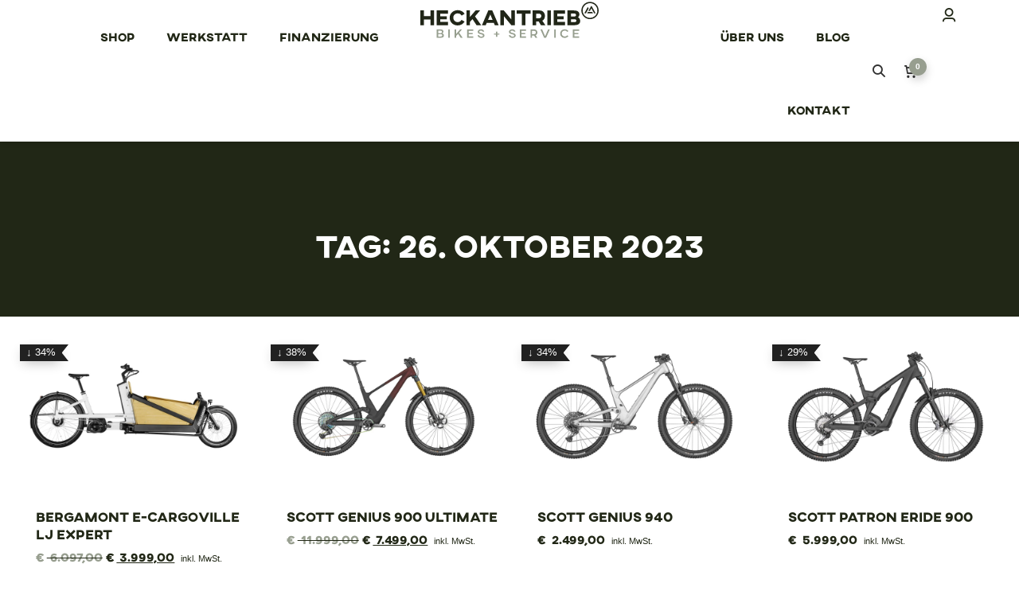

--- FILE ---
content_type: text/html; charset=UTF-8
request_url: https://www.heckantrieb.at/2023/10/26/
body_size: 59034
content:
<!doctype html>
<html lang="de">
<head><meta charset="UTF-8"><script>if(navigator.userAgent.match(/MSIE|Internet Explorer/i)||navigator.userAgent.match(/Trident\/7\..*?rv:11/i)){var href=document.location.href;if(!href.match(/[?&]nowprocket/)){if(href.indexOf("?")==-1){if(href.indexOf("#")==-1){document.location.href=href+"?nowprocket=1"}else{document.location.href=href.replace("#","?nowprocket=1#")}}else{if(href.indexOf("#")==-1){document.location.href=href+"&nowprocket=1"}else{document.location.href=href.replace("#","&nowprocket=1#")}}}}</script><script>(()=>{class RocketLazyLoadScripts{constructor(){this.v="2.0.4",this.userEvents=["keydown","keyup","mousedown","mouseup","mousemove","mouseover","mouseout","touchmove","touchstart","touchend","touchcancel","wheel","click","dblclick","input"],this.attributeEvents=["onblur","onclick","oncontextmenu","ondblclick","onfocus","onmousedown","onmouseenter","onmouseleave","onmousemove","onmouseout","onmouseover","onmouseup","onmousewheel","onscroll","onsubmit"]}async t(){this.i(),this.o(),/iP(ad|hone)/.test(navigator.userAgent)&&this.h(),this.u(),this.l(this),this.m(),this.k(this),this.p(this),this._(),await Promise.all([this.R(),this.L()]),this.lastBreath=Date.now(),this.S(this),this.P(),this.D(),this.O(),this.M(),await this.C(this.delayedScripts.normal),await this.C(this.delayedScripts.defer),await this.C(this.delayedScripts.async),await this.T(),await this.F(),await this.j(),await this.A(),window.dispatchEvent(new Event("rocket-allScriptsLoaded")),this.everythingLoaded=!0,this.lastTouchEnd&&await new Promise(t=>setTimeout(t,500-Date.now()+this.lastTouchEnd)),this.I(),this.H(),this.U(),this.W()}i(){this.CSPIssue=sessionStorage.getItem("rocketCSPIssue"),document.addEventListener("securitypolicyviolation",t=>{this.CSPIssue||"script-src-elem"!==t.violatedDirective||"data"!==t.blockedURI||(this.CSPIssue=!0,sessionStorage.setItem("rocketCSPIssue",!0))},{isRocket:!0})}o(){window.addEventListener("pageshow",t=>{this.persisted=t.persisted,this.realWindowLoadedFired=!0},{isRocket:!0}),window.addEventListener("pagehide",()=>{this.onFirstUserAction=null},{isRocket:!0})}h(){let t;function e(e){t=e}window.addEventListener("touchstart",e,{isRocket:!0}),window.addEventListener("touchend",function i(o){o.changedTouches[0]&&t.changedTouches[0]&&Math.abs(o.changedTouches[0].pageX-t.changedTouches[0].pageX)<10&&Math.abs(o.changedTouches[0].pageY-t.changedTouches[0].pageY)<10&&o.timeStamp-t.timeStamp<200&&(window.removeEventListener("touchstart",e,{isRocket:!0}),window.removeEventListener("touchend",i,{isRocket:!0}),"INPUT"===o.target.tagName&&"text"===o.target.type||(o.target.dispatchEvent(new TouchEvent("touchend",{target:o.target,bubbles:!0})),o.target.dispatchEvent(new MouseEvent("mouseover",{target:o.target,bubbles:!0})),o.target.dispatchEvent(new PointerEvent("click",{target:o.target,bubbles:!0,cancelable:!0,detail:1,clientX:o.changedTouches[0].clientX,clientY:o.changedTouches[0].clientY})),event.preventDefault()))},{isRocket:!0})}q(t){this.userActionTriggered||("mousemove"!==t.type||this.firstMousemoveIgnored?"keyup"===t.type||"mouseover"===t.type||"mouseout"===t.type||(this.userActionTriggered=!0,this.onFirstUserAction&&this.onFirstUserAction()):this.firstMousemoveIgnored=!0),"click"===t.type&&t.preventDefault(),t.stopPropagation(),t.stopImmediatePropagation(),"touchstart"===this.lastEvent&&"touchend"===t.type&&(this.lastTouchEnd=Date.now()),"click"===t.type&&(this.lastTouchEnd=0),this.lastEvent=t.type,t.composedPath&&t.composedPath()[0].getRootNode()instanceof ShadowRoot&&(t.rocketTarget=t.composedPath()[0]),this.savedUserEvents.push(t)}u(){this.savedUserEvents=[],this.userEventHandler=this.q.bind(this),this.userEvents.forEach(t=>window.addEventListener(t,this.userEventHandler,{passive:!1,isRocket:!0})),document.addEventListener("visibilitychange",this.userEventHandler,{isRocket:!0})}U(){this.userEvents.forEach(t=>window.removeEventListener(t,this.userEventHandler,{passive:!1,isRocket:!0})),document.removeEventListener("visibilitychange",this.userEventHandler,{isRocket:!0}),this.savedUserEvents.forEach(t=>{(t.rocketTarget||t.target).dispatchEvent(new window[t.constructor.name](t.type,t))})}m(){const t="return false",e=Array.from(this.attributeEvents,t=>"data-rocket-"+t),i="["+this.attributeEvents.join("],[")+"]",o="[data-rocket-"+this.attributeEvents.join("],[data-rocket-")+"]",s=(e,i,o)=>{o&&o!==t&&(e.setAttribute("data-rocket-"+i,o),e["rocket"+i]=new Function("event",o),e.setAttribute(i,t))};new MutationObserver(t=>{for(const n of t)"attributes"===n.type&&(n.attributeName.startsWith("data-rocket-")||this.everythingLoaded?n.attributeName.startsWith("data-rocket-")&&this.everythingLoaded&&this.N(n.target,n.attributeName.substring(12)):s(n.target,n.attributeName,n.target.getAttribute(n.attributeName))),"childList"===n.type&&n.addedNodes.forEach(t=>{if(t.nodeType===Node.ELEMENT_NODE)if(this.everythingLoaded)for(const i of[t,...t.querySelectorAll(o)])for(const t of i.getAttributeNames())e.includes(t)&&this.N(i,t.substring(12));else for(const e of[t,...t.querySelectorAll(i)])for(const t of e.getAttributeNames())this.attributeEvents.includes(t)&&s(e,t,e.getAttribute(t))})}).observe(document,{subtree:!0,childList:!0,attributeFilter:[...this.attributeEvents,...e]})}I(){this.attributeEvents.forEach(t=>{document.querySelectorAll("[data-rocket-"+t+"]").forEach(e=>{this.N(e,t)})})}N(t,e){const i=t.getAttribute("data-rocket-"+e);i&&(t.setAttribute(e,i),t.removeAttribute("data-rocket-"+e))}k(t){Object.defineProperty(HTMLElement.prototype,"onclick",{get(){return this.rocketonclick||null},set(e){this.rocketonclick=e,this.setAttribute(t.everythingLoaded?"onclick":"data-rocket-onclick","this.rocketonclick(event)")}})}S(t){function e(e,i){let o=e[i];e[i]=null,Object.defineProperty(e,i,{get:()=>o,set(s){t.everythingLoaded?o=s:e["rocket"+i]=o=s}})}e(document,"onreadystatechange"),e(window,"onload"),e(window,"onpageshow");try{Object.defineProperty(document,"readyState",{get:()=>t.rocketReadyState,set(e){t.rocketReadyState=e},configurable:!0}),document.readyState="loading"}catch(t){console.log("WPRocket DJE readyState conflict, bypassing")}}l(t){this.originalAddEventListener=EventTarget.prototype.addEventListener,this.originalRemoveEventListener=EventTarget.prototype.removeEventListener,this.savedEventListeners=[],EventTarget.prototype.addEventListener=function(e,i,o){o&&o.isRocket||!t.B(e,this)&&!t.userEvents.includes(e)||t.B(e,this)&&!t.userActionTriggered||e.startsWith("rocket-")||t.everythingLoaded?t.originalAddEventListener.call(this,e,i,o):(t.savedEventListeners.push({target:this,remove:!1,type:e,func:i,options:o}),"mouseenter"!==e&&"mouseleave"!==e||t.originalAddEventListener.call(this,e,t.savedUserEvents.push,o))},EventTarget.prototype.removeEventListener=function(e,i,o){o&&o.isRocket||!t.B(e,this)&&!t.userEvents.includes(e)||t.B(e,this)&&!t.userActionTriggered||e.startsWith("rocket-")||t.everythingLoaded?t.originalRemoveEventListener.call(this,e,i,o):t.savedEventListeners.push({target:this,remove:!0,type:e,func:i,options:o})}}J(t,e){this.savedEventListeners=this.savedEventListeners.filter(i=>{let o=i.type,s=i.target||window;return e!==o||t!==s||(this.B(o,s)&&(i.type="rocket-"+o),this.$(i),!1)})}H(){EventTarget.prototype.addEventListener=this.originalAddEventListener,EventTarget.prototype.removeEventListener=this.originalRemoveEventListener,this.savedEventListeners.forEach(t=>this.$(t))}$(t){t.remove?this.originalRemoveEventListener.call(t.target,t.type,t.func,t.options):this.originalAddEventListener.call(t.target,t.type,t.func,t.options)}p(t){let e;function i(e){return t.everythingLoaded?e:e.split(" ").map(t=>"load"===t||t.startsWith("load.")?"rocket-jquery-load":t).join(" ")}function o(o){function s(e){const s=o.fn[e];o.fn[e]=o.fn.init.prototype[e]=function(){return this[0]===window&&t.userActionTriggered&&("string"==typeof arguments[0]||arguments[0]instanceof String?arguments[0]=i(arguments[0]):"object"==typeof arguments[0]&&Object.keys(arguments[0]).forEach(t=>{const e=arguments[0][t];delete arguments[0][t],arguments[0][i(t)]=e})),s.apply(this,arguments),this}}if(o&&o.fn&&!t.allJQueries.includes(o)){const e={DOMContentLoaded:[],"rocket-DOMContentLoaded":[]};for(const t in e)document.addEventListener(t,()=>{e[t].forEach(t=>t())},{isRocket:!0});o.fn.ready=o.fn.init.prototype.ready=function(i){function s(){parseInt(o.fn.jquery)>2?setTimeout(()=>i.bind(document)(o)):i.bind(document)(o)}return"function"==typeof i&&(t.realDomReadyFired?!t.userActionTriggered||t.fauxDomReadyFired?s():e["rocket-DOMContentLoaded"].push(s):e.DOMContentLoaded.push(s)),o([])},s("on"),s("one"),s("off"),t.allJQueries.push(o)}e=o}t.allJQueries=[],o(window.jQuery),Object.defineProperty(window,"jQuery",{get:()=>e,set(t){o(t)}})}P(){const t=new Map;document.write=document.writeln=function(e){const i=document.currentScript,o=document.createRange(),s=i.parentElement;let n=t.get(i);void 0===n&&(n=i.nextSibling,t.set(i,n));const c=document.createDocumentFragment();o.setStart(c,0),c.appendChild(o.createContextualFragment(e)),s.insertBefore(c,n)}}async R(){return new Promise(t=>{this.userActionTriggered?t():this.onFirstUserAction=t})}async L(){return new Promise(t=>{document.addEventListener("DOMContentLoaded",()=>{this.realDomReadyFired=!0,t()},{isRocket:!0})})}async j(){return this.realWindowLoadedFired?Promise.resolve():new Promise(t=>{window.addEventListener("load",t,{isRocket:!0})})}M(){this.pendingScripts=[];this.scriptsMutationObserver=new MutationObserver(t=>{for(const e of t)e.addedNodes.forEach(t=>{"SCRIPT"!==t.tagName||t.noModule||t.isWPRocket||this.pendingScripts.push({script:t,promise:new Promise(e=>{const i=()=>{const i=this.pendingScripts.findIndex(e=>e.script===t);i>=0&&this.pendingScripts.splice(i,1),e()};t.addEventListener("load",i,{isRocket:!0}),t.addEventListener("error",i,{isRocket:!0}),setTimeout(i,1e3)})})})}),this.scriptsMutationObserver.observe(document,{childList:!0,subtree:!0})}async F(){await this.X(),this.pendingScripts.length?(await this.pendingScripts[0].promise,await this.F()):this.scriptsMutationObserver.disconnect()}D(){this.delayedScripts={normal:[],async:[],defer:[]},document.querySelectorAll("script[type$=rocketlazyloadscript]").forEach(t=>{t.hasAttribute("data-rocket-src")?t.hasAttribute("async")&&!1!==t.async?this.delayedScripts.async.push(t):t.hasAttribute("defer")&&!1!==t.defer||"module"===t.getAttribute("data-rocket-type")?this.delayedScripts.defer.push(t):this.delayedScripts.normal.push(t):this.delayedScripts.normal.push(t)})}async _(){await this.L();let t=[];document.querySelectorAll("script[type$=rocketlazyloadscript][data-rocket-src]").forEach(e=>{let i=e.getAttribute("data-rocket-src");if(i&&!i.startsWith("data:")){i.startsWith("//")&&(i=location.protocol+i);try{const o=new URL(i).origin;o!==location.origin&&t.push({src:o,crossOrigin:e.crossOrigin||"module"===e.getAttribute("data-rocket-type")})}catch(t){}}}),t=[...new Map(t.map(t=>[JSON.stringify(t),t])).values()],this.Y(t,"preconnect")}async G(t){if(await this.K(),!0!==t.noModule||!("noModule"in HTMLScriptElement.prototype))return new Promise(e=>{let i;function o(){(i||t).setAttribute("data-rocket-status","executed"),e()}try{if(navigator.userAgent.includes("Firefox/")||""===navigator.vendor||this.CSPIssue)i=document.createElement("script"),[...t.attributes].forEach(t=>{let e=t.nodeName;"type"!==e&&("data-rocket-type"===e&&(e="type"),"data-rocket-src"===e&&(e="src"),i.setAttribute(e,t.nodeValue))}),t.text&&(i.text=t.text),t.nonce&&(i.nonce=t.nonce),i.hasAttribute("src")?(i.addEventListener("load",o,{isRocket:!0}),i.addEventListener("error",()=>{i.setAttribute("data-rocket-status","failed-network"),e()},{isRocket:!0}),setTimeout(()=>{i.isConnected||e()},1)):(i.text=t.text,o()),i.isWPRocket=!0,t.parentNode.replaceChild(i,t);else{const i=t.getAttribute("data-rocket-type"),s=t.getAttribute("data-rocket-src");i?(t.type=i,t.removeAttribute("data-rocket-type")):t.removeAttribute("type"),t.addEventListener("load",o,{isRocket:!0}),t.addEventListener("error",i=>{this.CSPIssue&&i.target.src.startsWith("data:")?(console.log("WPRocket: CSP fallback activated"),t.removeAttribute("src"),this.G(t).then(e)):(t.setAttribute("data-rocket-status","failed-network"),e())},{isRocket:!0}),s?(t.fetchPriority="high",t.removeAttribute("data-rocket-src"),t.src=s):t.src="data:text/javascript;base64,"+window.btoa(unescape(encodeURIComponent(t.text)))}}catch(i){t.setAttribute("data-rocket-status","failed-transform"),e()}});t.setAttribute("data-rocket-status","skipped")}async C(t){const e=t.shift();return e?(e.isConnected&&await this.G(e),this.C(t)):Promise.resolve()}O(){this.Y([...this.delayedScripts.normal,...this.delayedScripts.defer,...this.delayedScripts.async],"preload")}Y(t,e){this.trash=this.trash||[];let i=!0;var o=document.createDocumentFragment();t.forEach(t=>{const s=t.getAttribute&&t.getAttribute("data-rocket-src")||t.src;if(s&&!s.startsWith("data:")){const n=document.createElement("link");n.href=s,n.rel=e,"preconnect"!==e&&(n.as="script",n.fetchPriority=i?"high":"low"),t.getAttribute&&"module"===t.getAttribute("data-rocket-type")&&(n.crossOrigin=!0),t.crossOrigin&&(n.crossOrigin=t.crossOrigin),t.integrity&&(n.integrity=t.integrity),t.nonce&&(n.nonce=t.nonce),o.appendChild(n),this.trash.push(n),i=!1}}),document.head.appendChild(o)}W(){this.trash.forEach(t=>t.remove())}async T(){try{document.readyState="interactive"}catch(t){}this.fauxDomReadyFired=!0;try{await this.K(),this.J(document,"readystatechange"),document.dispatchEvent(new Event("rocket-readystatechange")),await this.K(),document.rocketonreadystatechange&&document.rocketonreadystatechange(),await this.K(),this.J(document,"DOMContentLoaded"),document.dispatchEvent(new Event("rocket-DOMContentLoaded")),await this.K(),this.J(window,"DOMContentLoaded"),window.dispatchEvent(new Event("rocket-DOMContentLoaded"))}catch(t){console.error(t)}}async A(){try{document.readyState="complete"}catch(t){}try{await this.K(),this.J(document,"readystatechange"),document.dispatchEvent(new Event("rocket-readystatechange")),await this.K(),document.rocketonreadystatechange&&document.rocketonreadystatechange(),await this.K(),this.J(window,"load"),window.dispatchEvent(new Event("rocket-load")),await this.K(),window.rocketonload&&window.rocketonload(),await this.K(),this.allJQueries.forEach(t=>t(window).trigger("rocket-jquery-load")),await this.K(),this.J(window,"pageshow");const t=new Event("rocket-pageshow");t.persisted=this.persisted,window.dispatchEvent(t),await this.K(),window.rocketonpageshow&&window.rocketonpageshow({persisted:this.persisted})}catch(t){console.error(t)}}async K(){Date.now()-this.lastBreath>45&&(await this.X(),this.lastBreath=Date.now())}async X(){return document.hidden?new Promise(t=>setTimeout(t)):new Promise(t=>requestAnimationFrame(t))}B(t,e){return e===document&&"readystatechange"===t||(e===document&&"DOMContentLoaded"===t||(e===window&&"DOMContentLoaded"===t||(e===window&&"load"===t||e===window&&"pageshow"===t)))}static run(){(new RocketLazyLoadScripts).t()}}RocketLazyLoadScripts.run()})();</script>
	
	<meta name="viewport" content="width=device-width, initial-scale=1">
	<link rel="profile" href="https://gmpg.org/xfn/11">
	<script type="rocketlazyloadscript">
var theplus_ajax_url = "https://www.heckantrieb.at/wp-admin/admin-ajax.php";
		var theplus_ajax_post_url = "https://www.heckantrieb.at/wp-admin/admin-post.php";
		var theplus_nonce = "ab374f8432";
</script>
<meta name='robots' content='noindex, follow' />

	<!-- This site is optimized with the Yoast SEO Premium plugin v25.4 (Yoast SEO v25.4) - https://yoast.com/wordpress/plugins/seo/ -->
	<title>26. Oktober 2023 &#187; HECKANTRIEB</title>
<style id="rocket-critical-css">.plus-navigation-menu .mobmenu</style>
	<meta property="og:locale" content="de_DE" />
	<meta property="og:type" content="website" />
	<meta property="og:title" content="26. Oktober 2023" />
	<meta property="og:url" content="https://www.heckantrieb.at/2023/10/26/" />
	<meta property="og:site_name" content="HECKANTRIEB" />
	<meta name="twitter:card" content="summary_large_image" />
	<script type="application/ld+json" class="yoast-schema-graph">{"@context":"https://schema.org","@graph":[{"@type":"CollectionPage","@id":"https://www.heckantrieb.at/2023/10/26/","url":"https://www.heckantrieb.at/2023/10/26/","name":"26. Oktober 2023 &#187; HECKANTRIEB","isPartOf":{"@id":"https://www.heckantrieb.at/#website"},"primaryImageOfPage":{"@id":"https://www.heckantrieb.at/2023/10/26/#primaryimage"},"image":{"@id":"https://www.heckantrieb.at/2023/10/26/#primaryimage"},"thumbnailUrl":"https://www.heckantrieb.at/wp-content/uploads/2023/10/Burgenlandtrails-1-1.jpeg","breadcrumb":{"@id":"https://www.heckantrieb.at/2023/10/26/#breadcrumb"},"inLanguage":"de"},{"@type":"ImageObject","inLanguage":"de","@id":"https://www.heckantrieb.at/2023/10/26/#primaryimage","url":"https://www.heckantrieb.at/wp-content/uploads/2023/10/Burgenlandtrails-1-1.jpeg","contentUrl":"https://www.heckantrieb.at/wp-content/uploads/2023/10/Burgenlandtrails-1-1.jpeg","width":2000,"height":1320,"caption":"Burgenlandtrails mit der Gruppe der OMBAS der Old Man Bike Association"},{"@type":"BreadcrumbList","@id":"https://www.heckantrieb.at/2023/10/26/#breadcrumb","itemListElement":[{"@type":"ListItem","position":1,"name":"Startseite","item":"https://www.heckantrieb.at/"},{"@type":"ListItem","position":2,"name":"Archive für 26. Oktober 2023"}]},{"@type":"WebSite","@id":"https://www.heckantrieb.at/#website","url":"https://www.heckantrieb.at/","name":"HECKANTRIEB Bikes + Service","description":"Ride beyond the ordinary","publisher":{"@id":"https://www.heckantrieb.at/#organization"},"alternateName":"Heck Bike","potentialAction":[{"@type":"SearchAction","target":{"@type":"EntryPoint","urlTemplate":"https://www.heckantrieb.at/?s={search_term_string}"},"query-input":{"@type":"PropertyValueSpecification","valueRequired":true,"valueName":"search_term_string"}}],"inLanguage":"de"},{"@type":"Organization","@id":"https://www.heckantrieb.at/#organization","name":"HECKANTRIEB GmbH","url":"https://www.heckantrieb.at/","logo":{"@type":"ImageObject","inLanguage":"de","@id":"https://www.heckantrieb.at/#/schema/logo/image/","url":"https://www.heckantrieb.at/wp-content/uploads/2023/06/ha-brandmark-dark.svg","contentUrl":"https://www.heckantrieb.at/wp-content/uploads/2023/06/ha-brandmark-dark.svg","width":300,"height":300,"caption":"HECKANTRIEB GmbH"},"image":{"@id":"https://www.heckantrieb.at/#/schema/logo/image/"},"sameAs":["https://www.facebook.com/HeckAntrieb.at","https://www.instagram.com/heckantriebbike/"]}]}</script>
	<!-- / Yoast SEO Premium plugin. -->



<link rel="alternate" type="application/rss+xml" title="HECKANTRIEB &raquo; Feed" href="https://www.heckantrieb.at/feed/" />
<link rel="alternate" type="application/rss+xml" title="HECKANTRIEB &raquo; Kommentar-Feed" href="https://www.heckantrieb.at/comments/feed/" />
<link data-service="adobe-fonts" data-category="marketing" rel="stylesheet" type="text/css" data-href="https://use.typekit.net/ugy3qzc.css"><style id='wp-img-auto-sizes-contain-inline-css'>
img:is([sizes=auto i],[sizes^="auto," i]){contain-intrinsic-size:3000px 1500px}
/*# sourceURL=wp-img-auto-sizes-contain-inline-css */
</style>
<link data-minify="1" rel='preload'  href='https://www.heckantrieb.at/wp-content/cache/min/1/wp-content/plugins/woocommerce-german-market/german-market-blocks/build/integrations.css?ver=1768482568' data-rocket-async="style" as="style" onload="this.onload=null;this.rel='stylesheet'" onerror="this.removeAttribute('data-rocket-async')"  media='all' />
<link data-minify="1" rel='preload'  href='https://www.heckantrieb.at/wp-content/cache/min/1/wp-content/plugins/woocommerce-german-market/german-market-blocks/build/blocks/checkout-checkboxes/style-index.css?ver=1768482568' data-rocket-async="style" as="style" onload="this.onload=null;this.rel='stylesheet'" onerror="this.removeAttribute('data-rocket-async')"  media='all' />
<link data-minify="1" rel='preload'  href='https://www.heckantrieb.at/wp-content/cache/min/1/wp-content/plugins/woocommerce-german-market/german-market-blocks/build/blocks/product-charging-device/style-index.css?ver=1768482568' data-rocket-async="style" as="style" onload="this.onload=null;this.rel='stylesheet'" onerror="this.removeAttribute('data-rocket-async')"  media='all' />
<link data-minify="1" rel='preload'  href='https://www.heckantrieb.at/wp-content/cache/min/1/wp-content/plugins/click-to-chat-for-whatsapp/new/inc/assets/css/main.css?ver=1768482568' data-rocket-async="style" as="style" onload="this.onload=null;this.rel='stylesheet'" onerror="this.removeAttribute('data-rocket-async')"  media='all' />
<link rel='preload'  href='https://www.heckantrieb.at/wp-includes/css/dist/block-library/style.min.css?ver=1bec290b94894ed0b11ce5c2819b3114' data-rocket-async="style" as="style" onload="this.onload=null;this.rel='stylesheet'" onerror="this.removeAttribute('data-rocket-async')"  media='all' />
<link data-minify="1" rel='preload'  href='https://www.heckantrieb.at/wp-content/cache/min/1/wp-content/plugins/woocommerce/assets/client/blocks/wc-blocks.css?ver=1768482568' data-rocket-async="style" as="style" onload="this.onload=null;this.rel='stylesheet'" onerror="this.removeAttribute('data-rocket-async')"  media='all' />
<style id='global-styles-inline-css'>
:root{--wp--preset--aspect-ratio--square: 1;--wp--preset--aspect-ratio--4-3: 4/3;--wp--preset--aspect-ratio--3-4: 3/4;--wp--preset--aspect-ratio--3-2: 3/2;--wp--preset--aspect-ratio--2-3: 2/3;--wp--preset--aspect-ratio--16-9: 16/9;--wp--preset--aspect-ratio--9-16: 9/16;--wp--preset--color--black: #000000;--wp--preset--color--cyan-bluish-gray: #abb8c3;--wp--preset--color--white: #ffffff;--wp--preset--color--pale-pink: #f78da7;--wp--preset--color--vivid-red: #cf2e2e;--wp--preset--color--luminous-vivid-orange: #ff6900;--wp--preset--color--luminous-vivid-amber: #fcb900;--wp--preset--color--light-green-cyan: #7bdcb5;--wp--preset--color--vivid-green-cyan: #00d084;--wp--preset--color--pale-cyan-blue: #8ed1fc;--wp--preset--color--vivid-cyan-blue: #0693e3;--wp--preset--color--vivid-purple: #9b51e0;--wp--preset--gradient--vivid-cyan-blue-to-vivid-purple: linear-gradient(135deg,rgb(6,147,227) 0%,rgb(155,81,224) 100%);--wp--preset--gradient--light-green-cyan-to-vivid-green-cyan: linear-gradient(135deg,rgb(122,220,180) 0%,rgb(0,208,130) 100%);--wp--preset--gradient--luminous-vivid-amber-to-luminous-vivid-orange: linear-gradient(135deg,rgb(252,185,0) 0%,rgb(255,105,0) 100%);--wp--preset--gradient--luminous-vivid-orange-to-vivid-red: linear-gradient(135deg,rgb(255,105,0) 0%,rgb(207,46,46) 100%);--wp--preset--gradient--very-light-gray-to-cyan-bluish-gray: linear-gradient(135deg,rgb(238,238,238) 0%,rgb(169,184,195) 100%);--wp--preset--gradient--cool-to-warm-spectrum: linear-gradient(135deg,rgb(74,234,220) 0%,rgb(151,120,209) 20%,rgb(207,42,186) 40%,rgb(238,44,130) 60%,rgb(251,105,98) 80%,rgb(254,248,76) 100%);--wp--preset--gradient--blush-light-purple: linear-gradient(135deg,rgb(255,206,236) 0%,rgb(152,150,240) 100%);--wp--preset--gradient--blush-bordeaux: linear-gradient(135deg,rgb(254,205,165) 0%,rgb(254,45,45) 50%,rgb(107,0,62) 100%);--wp--preset--gradient--luminous-dusk: linear-gradient(135deg,rgb(255,203,112) 0%,rgb(199,81,192) 50%,rgb(65,88,208) 100%);--wp--preset--gradient--pale-ocean: linear-gradient(135deg,rgb(255,245,203) 0%,rgb(182,227,212) 50%,rgb(51,167,181) 100%);--wp--preset--gradient--electric-grass: linear-gradient(135deg,rgb(202,248,128) 0%,rgb(113,206,126) 100%);--wp--preset--gradient--midnight: linear-gradient(135deg,rgb(2,3,129) 0%,rgb(40,116,252) 100%);--wp--preset--font-size--small: 13px;--wp--preset--font-size--medium: 20px;--wp--preset--font-size--large: 36px;--wp--preset--font-size--x-large: 42px;--wp--preset--spacing--20: 0.44rem;--wp--preset--spacing--30: 0.67rem;--wp--preset--spacing--40: 1rem;--wp--preset--spacing--50: 1.5rem;--wp--preset--spacing--60: 2.25rem;--wp--preset--spacing--70: 3.38rem;--wp--preset--spacing--80: 5.06rem;--wp--preset--shadow--natural: 6px 6px 9px rgba(0, 0, 0, 0.2);--wp--preset--shadow--deep: 12px 12px 50px rgba(0, 0, 0, 0.4);--wp--preset--shadow--sharp: 6px 6px 0px rgba(0, 0, 0, 0.2);--wp--preset--shadow--outlined: 6px 6px 0px -3px rgb(255, 255, 255), 6px 6px rgb(0, 0, 0);--wp--preset--shadow--crisp: 6px 6px 0px rgb(0, 0, 0);}:root { --wp--style--global--content-size: 800px;--wp--style--global--wide-size: 1200px; }:where(body) { margin: 0; }.wp-site-blocks > .alignleft { float: left; margin-right: 2em; }.wp-site-blocks > .alignright { float: right; margin-left: 2em; }.wp-site-blocks > .aligncenter { justify-content: center; margin-left: auto; margin-right: auto; }:where(.wp-site-blocks) > * { margin-block-start: 24px; margin-block-end: 0; }:where(.wp-site-blocks) > :first-child { margin-block-start: 0; }:where(.wp-site-blocks) > :last-child { margin-block-end: 0; }:root { --wp--style--block-gap: 24px; }:root :where(.is-layout-flow) > :first-child{margin-block-start: 0;}:root :where(.is-layout-flow) > :last-child{margin-block-end: 0;}:root :where(.is-layout-flow) > *{margin-block-start: 24px;margin-block-end: 0;}:root :where(.is-layout-constrained) > :first-child{margin-block-start: 0;}:root :where(.is-layout-constrained) > :last-child{margin-block-end: 0;}:root :where(.is-layout-constrained) > *{margin-block-start: 24px;margin-block-end: 0;}:root :where(.is-layout-flex){gap: 24px;}:root :where(.is-layout-grid){gap: 24px;}.is-layout-flow > .alignleft{float: left;margin-inline-start: 0;margin-inline-end: 2em;}.is-layout-flow > .alignright{float: right;margin-inline-start: 2em;margin-inline-end: 0;}.is-layout-flow > .aligncenter{margin-left: auto !important;margin-right: auto !important;}.is-layout-constrained > .alignleft{float: left;margin-inline-start: 0;margin-inline-end: 2em;}.is-layout-constrained > .alignright{float: right;margin-inline-start: 2em;margin-inline-end: 0;}.is-layout-constrained > .aligncenter{margin-left: auto !important;margin-right: auto !important;}.is-layout-constrained > :where(:not(.alignleft):not(.alignright):not(.alignfull)){max-width: var(--wp--style--global--content-size);margin-left: auto !important;margin-right: auto !important;}.is-layout-constrained > .alignwide{max-width: var(--wp--style--global--wide-size);}body .is-layout-flex{display: flex;}.is-layout-flex{flex-wrap: wrap;align-items: center;}.is-layout-flex > :is(*, div){margin: 0;}body .is-layout-grid{display: grid;}.is-layout-grid > :is(*, div){margin: 0;}body{padding-top: 0px;padding-right: 0px;padding-bottom: 0px;padding-left: 0px;}a:where(:not(.wp-element-button)){text-decoration: underline;}:root :where(.wp-element-button, .wp-block-button__link){background-color: #32373c;border-width: 0;color: #fff;font-family: inherit;font-size: inherit;font-style: inherit;font-weight: inherit;letter-spacing: inherit;line-height: inherit;padding-top: calc(0.667em + 2px);padding-right: calc(1.333em + 2px);padding-bottom: calc(0.667em + 2px);padding-left: calc(1.333em + 2px);text-decoration: none;text-transform: inherit;}.has-black-color{color: var(--wp--preset--color--black) !important;}.has-cyan-bluish-gray-color{color: var(--wp--preset--color--cyan-bluish-gray) !important;}.has-white-color{color: var(--wp--preset--color--white) !important;}.has-pale-pink-color{color: var(--wp--preset--color--pale-pink) !important;}.has-vivid-red-color{color: var(--wp--preset--color--vivid-red) !important;}.has-luminous-vivid-orange-color{color: var(--wp--preset--color--luminous-vivid-orange) !important;}.has-luminous-vivid-amber-color{color: var(--wp--preset--color--luminous-vivid-amber) !important;}.has-light-green-cyan-color{color: var(--wp--preset--color--light-green-cyan) !important;}.has-vivid-green-cyan-color{color: var(--wp--preset--color--vivid-green-cyan) !important;}.has-pale-cyan-blue-color{color: var(--wp--preset--color--pale-cyan-blue) !important;}.has-vivid-cyan-blue-color{color: var(--wp--preset--color--vivid-cyan-blue) !important;}.has-vivid-purple-color{color: var(--wp--preset--color--vivid-purple) !important;}.has-black-background-color{background-color: var(--wp--preset--color--black) !important;}.has-cyan-bluish-gray-background-color{background-color: var(--wp--preset--color--cyan-bluish-gray) !important;}.has-white-background-color{background-color: var(--wp--preset--color--white) !important;}.has-pale-pink-background-color{background-color: var(--wp--preset--color--pale-pink) !important;}.has-vivid-red-background-color{background-color: var(--wp--preset--color--vivid-red) !important;}.has-luminous-vivid-orange-background-color{background-color: var(--wp--preset--color--luminous-vivid-orange) !important;}.has-luminous-vivid-amber-background-color{background-color: var(--wp--preset--color--luminous-vivid-amber) !important;}.has-light-green-cyan-background-color{background-color: var(--wp--preset--color--light-green-cyan) !important;}.has-vivid-green-cyan-background-color{background-color: var(--wp--preset--color--vivid-green-cyan) !important;}.has-pale-cyan-blue-background-color{background-color: var(--wp--preset--color--pale-cyan-blue) !important;}.has-vivid-cyan-blue-background-color{background-color: var(--wp--preset--color--vivid-cyan-blue) !important;}.has-vivid-purple-background-color{background-color: var(--wp--preset--color--vivid-purple) !important;}.has-black-border-color{border-color: var(--wp--preset--color--black) !important;}.has-cyan-bluish-gray-border-color{border-color: var(--wp--preset--color--cyan-bluish-gray) !important;}.has-white-border-color{border-color: var(--wp--preset--color--white) !important;}.has-pale-pink-border-color{border-color: var(--wp--preset--color--pale-pink) !important;}.has-vivid-red-border-color{border-color: var(--wp--preset--color--vivid-red) !important;}.has-luminous-vivid-orange-border-color{border-color: var(--wp--preset--color--luminous-vivid-orange) !important;}.has-luminous-vivid-amber-border-color{border-color: var(--wp--preset--color--luminous-vivid-amber) !important;}.has-light-green-cyan-border-color{border-color: var(--wp--preset--color--light-green-cyan) !important;}.has-vivid-green-cyan-border-color{border-color: var(--wp--preset--color--vivid-green-cyan) !important;}.has-pale-cyan-blue-border-color{border-color: var(--wp--preset--color--pale-cyan-blue) !important;}.has-vivid-cyan-blue-border-color{border-color: var(--wp--preset--color--vivid-cyan-blue) !important;}.has-vivid-purple-border-color{border-color: var(--wp--preset--color--vivid-purple) !important;}.has-vivid-cyan-blue-to-vivid-purple-gradient-background{background: var(--wp--preset--gradient--vivid-cyan-blue-to-vivid-purple) !important;}.has-light-green-cyan-to-vivid-green-cyan-gradient-background{background: var(--wp--preset--gradient--light-green-cyan-to-vivid-green-cyan) !important;}.has-luminous-vivid-amber-to-luminous-vivid-orange-gradient-background{background: var(--wp--preset--gradient--luminous-vivid-amber-to-luminous-vivid-orange) !important;}.has-luminous-vivid-orange-to-vivid-red-gradient-background{background: var(--wp--preset--gradient--luminous-vivid-orange-to-vivid-red) !important;}.has-very-light-gray-to-cyan-bluish-gray-gradient-background{background: var(--wp--preset--gradient--very-light-gray-to-cyan-bluish-gray) !important;}.has-cool-to-warm-spectrum-gradient-background{background: var(--wp--preset--gradient--cool-to-warm-spectrum) !important;}.has-blush-light-purple-gradient-background{background: var(--wp--preset--gradient--blush-light-purple) !important;}.has-blush-bordeaux-gradient-background{background: var(--wp--preset--gradient--blush-bordeaux) !important;}.has-luminous-dusk-gradient-background{background: var(--wp--preset--gradient--luminous-dusk) !important;}.has-pale-ocean-gradient-background{background: var(--wp--preset--gradient--pale-ocean) !important;}.has-electric-grass-gradient-background{background: var(--wp--preset--gradient--electric-grass) !important;}.has-midnight-gradient-background{background: var(--wp--preset--gradient--midnight) !important;}.has-small-font-size{font-size: var(--wp--preset--font-size--small) !important;}.has-medium-font-size{font-size: var(--wp--preset--font-size--medium) !important;}.has-large-font-size{font-size: var(--wp--preset--font-size--large) !important;}.has-x-large-font-size{font-size: var(--wp--preset--font-size--x-large) !important;}
/*# sourceURL=global-styles-inline-css */
</style>

<link data-minify="1" rel='preload'  href='https://www.heckantrieb.at/wp-content/cache/min/1/wp-content/plugins/formcraft3/dist/formcraft-common.css?ver=1768482568' data-rocket-async="style" as="style" onload="this.onload=null;this.rel='stylesheet'" onerror="this.removeAttribute('data-rocket-async')"  media='all' />
<link data-minify="1" rel='preload'  href='https://www.heckantrieb.at/wp-content/cache/min/1/wp-content/plugins/formcraft3/dist/form.css?ver=1768482568' data-rocket-async="style" as="style" onload="this.onload=null;this.rel='stylesheet'" onerror="this.removeAttribute('data-rocket-async')"  media='all' />
<link data-minify="1" rel='preload'  href='https://www.heckantrieb.at/wp-content/cache/min/1/wp-content/plugins/woocommerce/assets/css/woocommerce-layout.css?ver=1768482568' data-rocket-async="style" as="style" onload="this.onload=null;this.rel='stylesheet'" onerror="this.removeAttribute('data-rocket-async')"  media='all' />
<link data-minify="1" rel='preload'  href='https://www.heckantrieb.at/wp-content/cache/min/1/wp-content/plugins/woocommerce/assets/css/woocommerce-smallscreen.css?ver=1768482568' data-rocket-async="style" as="style" onload="this.onload=null;this.rel='stylesheet'" onerror="this.removeAttribute('data-rocket-async')"  media='only screen and (max-width: 768px)' />
<link data-minify="1" rel='preload'  href='https://www.heckantrieb.at/wp-content/cache/min/1/wp-content/plugins/woocommerce/assets/css/woocommerce.css?ver=1768482568' data-rocket-async="style" as="style" onload="this.onload=null;this.rel='stylesheet'" onerror="this.removeAttribute('data-rocket-async')"  media='all' />
<style id='woocommerce-inline-inline-css'>
.woocommerce form .form-row .required { visibility: visible; }
/*# sourceURL=woocommerce-inline-inline-css */
</style>
<link rel='preload'  href='https://www.heckantrieb.at/wp-content/plugins/complianz-gdpr-premium/assets/css/cookieblocker.min.css?ver=1752212995' data-rocket-async="style" as="style" onload="this.onload=null;this.rel='stylesheet'" onerror="this.removeAttribute('data-rocket-async')"  media='all' />
<link rel='preload'  href='//www.heckantrieb.at/wp-content/plugins/the-plus-addons-for-elementor-page-builder/assets/css/main/plus-extra-adv/plus-extra-adv.min.css?ver=1768158587' data-rocket-async="style" as="style" onload="this.onload=null;this.rel='stylesheet'" onerror="this.removeAttribute('data-rocket-async')"  media='all' />
<link data-minify="1" rel='preload'  href='https://www.heckantrieb.at/wp-content/cache/min/1/wp-content/plugins/the-plus-addons-for-elementor-page-builder/assets/css/main/plus-extra-adv/plus-alignmnet.css?ver=1768482568' data-rocket-async="style" as="style" onload="this.onload=null;this.rel='stylesheet'" onerror="this.removeAttribute('data-rocket-async')"  media='all' />
<link rel='preload'  href='//www.heckantrieb.at/wp-content/plugins/theplus_elementor_addon/assets/css/widgets-feature/tp-skeleton/plus-skeleton.min.css?ver=1768158587' data-rocket-async="style" as="style" onload="this.onload=null;this.rel='stylesheet'" onerror="this.removeAttribute('data-rocket-async')"  media='all' />
<link data-minify="1" rel='preload'  href='https://www.heckantrieb.at/wp-content/cache/min/1/wp-content/plugins/theplus_elementor_addon/assets/css/main/plus-extra-adv/plus-pagination.css?ver=1768482717' data-rocket-async="style" as="style" onload="this.onload=null;this.rel='stylesheet'" onerror="this.removeAttribute('data-rocket-async')"  media='all' />
<link rel='preload'  href='//www.heckantrieb.at/wp-content/plugins/theplus_elementor_addon/assets/css/main/plus-category-filter/plus-post-filter.min.css?ver=1768158587' data-rocket-async="style" as="style" onload="this.onload=null;this.rel='stylesheet'" onerror="this.removeAttribute('data-rocket-async')"  media='all' />
<link data-minify="1" rel='preload'  href='https://www.heckantrieb.at/wp-content/cache/min/1/wp-content/plugins/theplus_elementor_addon/assets/css/main/plus-category-filter/plus-filter-style-3.css?ver=1768482717' data-rocket-async="style" as="style" onload="this.onload=null;this.rel='stylesheet'" onerror="this.removeAttribute('data-rocket-async')"  media='all' />
<link data-minify="1" rel='preload'  href='https://www.heckantrieb.at/wp-content/cache/min/1/wp-content/plugins/theplus_elementor_addon/assets/css/main/plus-category-filter/plus-filter-h-style-4.css?ver=1768482717' data-rocket-async="style" as="style" onload="this.onload=null;this.rel='stylesheet'" onerror="this.removeAttribute('data-rocket-async')"  media='all' />
<link data-minify="1" rel='preload'  href='https://www.heckantrieb.at/wp-content/cache/min/1/wp-content/plugins/the-plus-addons-for-elementor-page-builder/assets/css/main/plus-extra-adv/plus-temp-notice.css?ver=1768482568' data-rocket-async="style" as="style" onload="this.onload=null;this.rel='stylesheet'" onerror="this.removeAttribute('data-rocket-async')"  media='all' />
<link rel='preload'  href='//www.heckantrieb.at/wp-content/plugins/theplus_elementor_addon/assets/css/main/header-extras/plus-header-extras.min.css?ver=1768158587' data-rocket-async="style" as="style" onload="this.onload=null;this.rel='stylesheet'" onerror="this.removeAttribute('data-rocket-async')"  media='all' />
<link rel='preload'  href='//www.heckantrieb.at/wp-content/plugins/theplus_elementor_addon/assets/css/main/navigation-menu/plus-nav-menu.min.css?ver=1768158587' data-rocket-async="style" as="style" onload="this.onload=null;this.rel='stylesheet'" onerror="this.removeAttribute('data-rocket-async')"  media='all' />
<link data-minify="1" rel='preload'  href='https://www.heckantrieb.at/wp-content/cache/min/1/wp-content/plugins/the-plus-addons-for-elementor-page-builder/assets/css/extra/tp-bootstrap-grid.css?ver=1768482717' data-rocket-async="style" as="style" onload="this.onload=null;this.rel='stylesheet'" onerror="this.removeAttribute('data-rocket-async')"  media='all' />
<link data-minify="1" rel='preload'  href='https://www.heckantrieb.at/wp-content/cache/min/1/wp-content/plugins/theplus_elementor_addon/assets/css/main/product-list/plus-product-list.css?ver=1768482717' data-rocket-async="style" as="style" onload="this.onload=null;this.rel='stylesheet'" onerror="this.removeAttribute('data-rocket-async')"  media='all' />
<link data-minify="1" rel='preload'  href='https://www.heckantrieb.at/wp-content/cache/min/1/wp-content/plugins/woocommerce/assets/css/brands.css?ver=1768482568' data-rocket-async="style" as="style" onload="this.onload=null;this.rel='stylesheet'" onerror="this.removeAttribute('data-rocket-async')"  media='all' />
<link data-minify="1" rel='preload'  href='https://www.heckantrieb.at/wp-content/cache/min/1/wp-content/themes/hello-elementor/assets/css/reset.css?ver=1768482568' data-rocket-async="style" as="style" onload="this.onload=null;this.rel='stylesheet'" onerror="this.removeAttribute('data-rocket-async')"  media='all' />
<link data-minify="1" rel='preload'  href='https://www.heckantrieb.at/wp-content/cache/min/1/wp-content/themes/hello-elementor/assets/css/theme.css?ver=1768482568' data-rocket-async="style" as="style" onload="this.onload=null;this.rel='stylesheet'" onerror="this.removeAttribute('data-rocket-async')"  media='all' />
<link data-minify="1" rel='preload'  href='https://www.heckantrieb.at/wp-content/cache/min/1/wp-content/themes/hello-elementor/assets/css/header-footer.css?ver=1768482568' data-rocket-async="style" as="style" onload="this.onload=null;this.rel='stylesheet'" onerror="this.removeAttribute('data-rocket-async')"  media='all' />
<link rel='preload'  href='https://www.heckantrieb.at/wp-content/uploads/elementor/css/custom-frontend.min.css?ver=1768482565' data-rocket-async="style" as="style" onload="this.onload=null;this.rel='stylesheet'" onerror="this.removeAttribute('data-rocket-async')"  media='all' />
<link rel='preload'  href='https://www.heckantrieb.at/wp-content/uploads/elementor/css/post-5.css?ver=1768482566' data-rocket-async="style" as="style" onload="this.onload=null;this.rel='stylesheet'" onerror="this.removeAttribute('data-rocket-async')"  media='all' />
<link rel='preload'  href='https://www.heckantrieb.at/wp-content/plugins/elementor/assets/css/widget-image.min.css?ver=3.31.3' data-rocket-async="style" as="style" onload="this.onload=null;this.rel='stylesheet'" onerror="this.removeAttribute('data-rocket-async')"  media='all' />
<link rel='preload'  href='https://www.heckantrieb.at/wp-content/plugins/elementor-pro/assets/css/modules/sticky.min.css?ver=3.29.1' data-rocket-async="style" as="style" onload="this.onload=null;this.rel='stylesheet'" onerror="this.removeAttribute('data-rocket-async')"  media='all' />
<link rel='preload'  href='https://www.heckantrieb.at/wp-content/plugins/elementor/assets/lib/animations/styles/fadeInDown.min.css?ver=3.31.3' data-rocket-async="style" as="style" onload="this.onload=null;this.rel='stylesheet'" onerror="this.removeAttribute('data-rocket-async')"  media='all' />
<link rel='preload'  href='https://www.heckantrieb.at/wp-content/uploads/elementor/css/custom-pro-widget-nav-menu.min.css?ver=1768482566' data-rocket-async="style" as="style" onload="this.onload=null;this.rel='stylesheet'" onerror="this.removeAttribute('data-rocket-async')"  media='all' />
<link rel='preload'  href='https://www.heckantrieb.at/wp-content/plugins/elementor/assets/css/widget-heading.min.css?ver=3.31.3' data-rocket-async="style" as="style" onload="this.onload=null;this.rel='stylesheet'" onerror="this.removeAttribute('data-rocket-async')"  media='all' />
<link rel='preload'  href='https://www.heckantrieb.at/wp-content/plugins/elementor/assets/css/widget-social-icons.min.css?ver=3.31.3' data-rocket-async="style" as="style" onload="this.onload=null;this.rel='stylesheet'" onerror="this.removeAttribute('data-rocket-async')"  media='all' />
<link rel='preload'  href='https://www.heckantrieb.at/wp-content/uploads/elementor/css/custom-apple-webkit.min.css?ver=1768482565' data-rocket-async="style" as="style" onload="this.onload=null;this.rel='stylesheet'" onerror="this.removeAttribute('data-rocket-async')"  media='all' />
<link rel='preload'  href='https://www.heckantrieb.at/wp-content/uploads/elementor/css/custom-widget-icon-list.min.css?ver=1768482565' data-rocket-async="style" as="style" onload="this.onload=null;this.rel='stylesheet'" onerror="this.removeAttribute('data-rocket-async')"  media='all' />
<link rel='preload'  href='https://www.heckantrieb.at/wp-content/plugins/elementor-pro/assets/css/widget-form.min.css?ver=3.29.1' data-rocket-async="style" as="style" onload="this.onload=null;this.rel='stylesheet'" onerror="this.removeAttribute('data-rocket-async')"  media='all' />
<link rel='preload'  href='https://www.heckantrieb.at/wp-content/plugins/elementor/assets/lib/animations/styles/slideInUp.min.css?ver=3.31.3' data-rocket-async="style" as="style" onload="this.onload=null;this.rel='stylesheet'" onerror="this.removeAttribute('data-rocket-async')"  media='all' />
<link rel='preload'  href='https://www.heckantrieb.at/wp-content/plugins/elementor-pro/assets/css/conditionals/popup.min.css?ver=3.29.1' data-rocket-async="style" as="style" onload="this.onload=null;this.rel='stylesheet'" onerror="this.removeAttribute('data-rocket-async')"  media='all' />
<link data-minify="1" rel='preload'  href='https://www.heckantrieb.at/wp-content/cache/min/1/wp-content/plugins/elementor/assets/lib/font-awesome/css/all.min.css?ver=1768482568' data-rocket-async="style" as="style" onload="this.onload=null;this.rel='stylesheet'" onerror="this.removeAttribute('data-rocket-async')"  media='all' />
<link rel='preload'  href='https://www.heckantrieb.at/wp-content/plugins/elementor/assets/lib/font-awesome/css/v4-shims.min.css?ver=3.31.3' data-rocket-async="style" as="style" onload="this.onload=null;this.rel='stylesheet'" onerror="this.removeAttribute('data-rocket-async')"  media='all' />
<link rel='preload'  href='https://www.heckantrieb.at/wp-content/uploads/elementor/css/post-1705.css?ver=1768482568' data-rocket-async="style" as="style" onload="this.onload=null;this.rel='stylesheet'" onerror="this.removeAttribute('data-rocket-async')"  media='all' />
<link rel='preload'  href='https://www.heckantrieb.at/wp-content/uploads/elementor/css/post-493.css?ver=1768482568' data-rocket-async="style" as="style" onload="this.onload=null;this.rel='stylesheet'" onerror="this.removeAttribute('data-rocket-async')"  media='all' />
<link rel='preload'  href='https://www.heckantrieb.at/wp-content/uploads/elementor/css/post-2203.css?ver=1768482716' data-rocket-async="style" as="style" onload="this.onload=null;this.rel='stylesheet'" onerror="this.removeAttribute('data-rocket-async')"  media='all' />
<link rel='preload'  href='https://www.heckantrieb.at/wp-content/uploads/elementor/css/post-7863.css?ver=1768482568' data-rocket-async="style" as="style" onload="this.onload=null;this.rel='stylesheet'" onerror="this.removeAttribute('data-rocket-async')"  media='all' />
<link rel='preload'  href='https://www.heckantrieb.at/wp-content/plugins/elementor-pro/assets/css/woocommerce-notices.min.css?ver=3.29.1' data-rocket-async="style" as="style" onload="this.onload=null;this.rel='stylesheet'" onerror="this.removeAttribute('data-rocket-async')"  media='all' />
<link data-minify="1" rel='preload'  href='https://www.heckantrieb.at/wp-content/cache/min/1/wp-content/plugins/woocommerce-german-market/german-market-blocks/additional-css/order-button-checkout-fields.css?ver=1768482568' data-rocket-async="style" as="style" onload="this.onload=null;this.rel='stylesheet'" onerror="this.removeAttribute('data-rocket-async')"  media='all' />
<link rel='preload'  href='https://www.heckantrieb.at/wp-content/themes/qbf-child/style.css?ver=1.0.0' data-rocket-async="style" as="style" onload="this.onload=null;this.rel='stylesheet'" onerror="this.removeAttribute('data-rocket-async')"  media='all' />
<link data-minify="1" rel='preload'  href='https://www.heckantrieb.at/wp-content/cache/min/1/wp-content/uploads/elementor/custom-icons/ha-icons-1/css/ha-icons.css?ver=1768482568' data-rocket-async="style" as="style" onload="this.onload=null;this.rel='stylesheet'" onerror="this.removeAttribute('data-rocket-async')"  media='all' />
<script type="text/plain" data-service="burst" data-category="statistics" async data-cmplz-src="https://www.heckantrieb.at/wp-content/plugins/burst-statistics/helpers/timeme/timeme.min.js?ver=1752212521" id="burst-timeme-js"></script>
<script id="burst-js-extra">
var burst = {"tracking":{"isInitialHit":true,"lastUpdateTimestamp":0,"beacon_url":"https://www.heckantrieb.at/wp-content/plugins/burst-statistics/endpoint.php"},"options":{"cookieless":0,"pageUrl":"https://www.heckantrieb.at/die-burgenland-trails-ein-mountainbike-paradies-im-burgenland/","beacon_enabled":1,"do_not_track":0,"enable_turbo_mode":0,"track_url_change":0,"cookie_retention_days":30},"goals":{"completed":[],"scriptUrl":"https://www.heckantrieb.at/wp-content/plugins/burst-statistics//assets/js/build/burst-goals.js?v=1752212521","active":[]},"cache":{"uid":null,"fingerprint":null,"isUserAgent":null,"isDoNotTrack":null,"useCookies":null}};
//# sourceURL=burst-js-extra
</script>
<script type="text/plain" data-service="burst" data-category="statistics" async data-cmplz-src="https://www.heckantrieb.at/wp-content/plugins/burst-statistics/assets/js/build/burst.min.js?ver=1752212521" id="burst-js"></script>
<script type="rocketlazyloadscript" data-minify="1" data-rocket-src="https://www.heckantrieb.at/wp-content/cache/min/1/wp-content/plugins/complianz-gdpr-premium/pro/tcf-stub/build/index.js?ver=1765791736" id="cmplz-tcf-stub-js" data-rocket-defer defer></script>
<script type="rocketlazyloadscript" data-rocket-src="https://www.heckantrieb.at/wp-includes/js/jquery/jquery.min.js?ver=3.7.1" id="jquery-core-js"></script>
<script type="rocketlazyloadscript" data-rocket-src="https://www.heckantrieb.at/wp-includes/js/jquery/jquery-migrate.min.js?ver=3.4.1" id="jquery-migrate-js"></script>
<script type="rocketlazyloadscript" data-rocket-src="https://www.heckantrieb.at/wp-content/plugins/woocommerce/assets/js/jquery-blockui/jquery.blockUI.min.js?ver=2.7.0-wc.9.9.5" id="jquery-blockui-js" defer data-wp-strategy="defer"></script>
<script id="wc-add-to-cart-js-extra">
var wc_add_to_cart_params = {"ajax_url":"/wp-admin/admin-ajax.php","wc_ajax_url":"/?wc-ajax=%%endpoint%%","i18n_view_cart":"Warenkorb anzeigen","cart_url":"https://www.heckantrieb.at/warenkorb/","is_cart":"","cart_redirect_after_add":"no"};
//# sourceURL=wc-add-to-cart-js-extra
</script>
<script type="rocketlazyloadscript" data-rocket-src="https://www.heckantrieb.at/wp-content/plugins/woocommerce/assets/js/frontend/add-to-cart.min.js?ver=9.9.5" id="wc-add-to-cart-js" defer data-wp-strategy="defer"></script>
<script type="rocketlazyloadscript" data-rocket-src="https://www.heckantrieb.at/wp-content/plugins/woocommerce/assets/js/js-cookie/js.cookie.min.js?ver=2.1.4-wc.9.9.5" id="js-cookie-js" defer data-wp-strategy="defer"></script>
<script id="woocommerce-js-extra">
var woocommerce_params = {"ajax_url":"/wp-admin/admin-ajax.php","wc_ajax_url":"/?wc-ajax=%%endpoint%%","i18n_password_show":"Passwort anzeigen","i18n_password_hide":"Passwort verbergen"};
//# sourceURL=woocommerce-js-extra
</script>
<script type="rocketlazyloadscript" data-rocket-src="https://www.heckantrieb.at/wp-content/plugins/woocommerce/assets/js/frontend/woocommerce.min.js?ver=9.9.5" id="woocommerce-js" defer data-wp-strategy="defer"></script>
<script id="cmplz-tcf-js-extra">
var cmplz_tcf = {"cmp_url":"https://www.heckantrieb.at/wp-content/uploads/complianz/","retention_string":"Retention in days","undeclared_string":"Not declared","isServiceSpecific":"1","excludedVendors":{"15":15,"46":46,"56":56,"66":66,"110":110,"119":119,"139":139,"141":141,"174":174,"192":192,"262":262,"295":295,"375":375,"377":377,"387":387,"415":415,"427":427,"431":431,"435":435,"508":508,"512":512,"521":521,"527":527,"531":531,"569":569,"581":581,"587":587,"615":615,"626":626,"644":644,"667":667,"713":713,"733":733,"734":734,"736":736,"748":748,"756":756,"776":776,"806":806,"822":822,"830":830,"836":836,"856":856,"876":876,"879":879,"882":882,"888":888,"890":890,"894":894,"901":901,"909":909,"970":970,"986":986,"996":996,"1013":1013,"1015":1015,"1018":1018,"1022":1022,"1039":1039,"1044":1044,"1051":1051,"1075":1075,"1078":1078,"1079":1079,"1094":1094,"1107":1107,"1121":1121,"1124":1124,"1139":1139,"1141":1141,"1149":1149,"1156":1156,"1164":1164,"1167":1167,"1173":1173,"1181":1181,"1184":1184,"1199":1199,"1211":1211,"1216":1216,"1252":1252,"1263":1263,"1293":1293,"1298":1298,"1305":1305,"1319":1319,"1342":1342,"1343":1343,"1351":1351,"1355":1355,"1365":1365,"1366":1366,"1368":1368,"1371":1371,"1373":1373,"1383":1383,"1387":1387,"1391":1391,"1405":1405,"1418":1418,"1423":1423,"1425":1425,"1428":1428,"1440":1440,"1442":1442,"1482":1482,"1485":1485,"1492":1492,"1495":1495,"1496":1496,"1498":1498,"1503":1503,"1508":1508,"1509":1509,"1510":1510,"1519":1519},"purposes":[1,2,3,4,5,6,7,8,9,10,11],"specialPurposes":[1,2],"features":[1,2,3],"specialFeatures":[],"publisherCountryCode":"AT","lspact":"N","ccpa_applies":"","ac_mode":"1","debug":"","prefix":"cmplz_"};
//# sourceURL=cmplz-tcf-js-extra
</script>
<script type="rocketlazyloadscript" data-minify="1" defer data-rocket-src="https://www.heckantrieb.at/wp-content/cache/min/1/wp-content/plugins/complianz-gdpr-premium/pro/tcf/build/index.js?ver=1765791736" id="cmplz-tcf-js"></script>
<script id="WCPAY_ASSETS-js-extra">
var wcpayAssets = {"url":"https://www.heckantrieb.at/wp-content/plugins/woocommerce-payments/dist/"};
//# sourceURL=WCPAY_ASSETS-js-extra
</script>
<script type="rocketlazyloadscript" data-rocket-src="https://www.heckantrieb.at/wp-content/plugins/elementor/assets/lib/font-awesome/js/v4-shims.min.js?ver=3.31.3" id="font-awesome-4-shim-js" data-rocket-defer defer></script>
<link rel="https://api.w.org/" href="https://www.heckantrieb.at/wp-json/" /><meta name="google-site-verification" content="GmZNuU6iH_m2tad6SsYaFXkHAZVLEND7W7M8friQ78I" />
<!-- Google Tag Manager -->
<script type="rocketlazyloadscript">(function(w,d,s,l,i){w[l]=w[l]||[];w[l].push({'gtm.start':
new Date().getTime(),event:'gtm.js'});var f=d.getElementsByTagName(s)[0],
j=d.createElement(s),dl=l!='dataLayer'?'&l='+l:'';j.async=true;j.src=
'https://www.googletagmanager.com/gtm.js?id='+i+dl;f.parentNode.insertBefore(j,f);
})(window,document,'script','dataLayer','GTM-NQT9VWL5');</script>
<!-- End Google Tag Manager -->			<style>.cmplz-hidden {
					display: none !important;
				}</style><!-- Google site verification - Google for WooCommerce -->
<meta name="google-site-verification" content="GmZNuU6iH_m2tad6SsYaFXkHAZVLEND7W7M8friQ78I" />
	<noscript><style>.woocommerce-product-gallery{ opacity: 1 !important; }</style></noscript>
	<meta name="generator" content="Elementor 3.31.3; features: e_font_icon_svg, additional_custom_breakpoints, e_element_cache; settings: css_print_method-external, google_font-disabled, font_display-auto">
			<style>
				.e-con.e-parent:nth-of-type(n+4):not(.e-lazyloaded):not(.e-no-lazyload),
				.e-con.e-parent:nth-of-type(n+4):not(.e-lazyloaded):not(.e-no-lazyload) * {
					background-image: none !important;
				}
				@media screen and (max-height: 1024px) {
					.e-con.e-parent:nth-of-type(n+3):not(.e-lazyloaded):not(.e-no-lazyload),
					.e-con.e-parent:nth-of-type(n+3):not(.e-lazyloaded):not(.e-no-lazyload) * {
						background-image: none !important;
					}
				}
				@media screen and (max-height: 640px) {
					.e-con.e-parent:nth-of-type(n+2):not(.e-lazyloaded):not(.e-no-lazyload),
					.e-con.e-parent:nth-of-type(n+2):not(.e-lazyloaded):not(.e-no-lazyload) * {
						background-image: none !important;
					}
				}
			</style>
			<!-- Google tag (gtag.js) -->
<script type="text/plain" data-service="google-analytics" data-category="statistics" async data-cmplz-src="https://www.googletagmanager.com/gtag/js?id=AW-11263730065"></script>
<script type="rocketlazyloadscript">
 window.dataLayer = window.dataLayer || [];
 function gtag(){dataLayer.push(arguments);}
 gtag('js', new Date());

 gtag('config', 'AW-11263730065');
</script><meta name="generator" content="Powered by Slider Revolution 6.7.34 - responsive, Mobile-Friendly Slider Plugin for WordPress with comfortable drag and drop interface." />
<link rel="icon" href="https://www.heckantrieb.at/wp-content/uploads/2022/10/HA_favicon-dark-50x50.png" sizes="32x32" />
<link rel="icon" href="https://www.heckantrieb.at/wp-content/uploads/2022/10/HA_favicon-dark-300x300.png" sizes="192x192" />
<link rel="apple-touch-icon" href="https://www.heckantrieb.at/wp-content/uploads/2022/10/HA_favicon-dark-300x300.png" />
<meta name="msapplication-TileImage" content="https://www.heckantrieb.at/wp-content/uploads/2022/10/HA_favicon-dark-300x300.png" />
<script type="rocketlazyloadscript">function setREVStartSize(e){
			//window.requestAnimationFrame(function() {
				window.RSIW = window.RSIW===undefined ? window.innerWidth : window.RSIW;
				window.RSIH = window.RSIH===undefined ? window.innerHeight : window.RSIH;
				try {
					var pw = document.getElementById(e.c).parentNode.offsetWidth,
						newh;
					pw = pw===0 || isNaN(pw) || (e.l=="fullwidth" || e.layout=="fullwidth") ? window.RSIW : pw;
					e.tabw = e.tabw===undefined ? 0 : parseInt(e.tabw);
					e.thumbw = e.thumbw===undefined ? 0 : parseInt(e.thumbw);
					e.tabh = e.tabh===undefined ? 0 : parseInt(e.tabh);
					e.thumbh = e.thumbh===undefined ? 0 : parseInt(e.thumbh);
					e.tabhide = e.tabhide===undefined ? 0 : parseInt(e.tabhide);
					e.thumbhide = e.thumbhide===undefined ? 0 : parseInt(e.thumbhide);
					e.mh = e.mh===undefined || e.mh=="" || e.mh==="auto" ? 0 : parseInt(e.mh,0);
					if(e.layout==="fullscreen" || e.l==="fullscreen")
						newh = Math.max(e.mh,window.RSIH);
					else{
						e.gw = Array.isArray(e.gw) ? e.gw : [e.gw];
						for (var i in e.rl) if (e.gw[i]===undefined || e.gw[i]===0) e.gw[i] = e.gw[i-1];
						e.gh = e.el===undefined || e.el==="" || (Array.isArray(e.el) && e.el.length==0)? e.gh : e.el;
						e.gh = Array.isArray(e.gh) ? e.gh : [e.gh];
						for (var i in e.rl) if (e.gh[i]===undefined || e.gh[i]===0) e.gh[i] = e.gh[i-1];
											
						var nl = new Array(e.rl.length),
							ix = 0,
							sl;
						e.tabw = e.tabhide>=pw ? 0 : e.tabw;
						e.thumbw = e.thumbhide>=pw ? 0 : e.thumbw;
						e.tabh = e.tabhide>=pw ? 0 : e.tabh;
						e.thumbh = e.thumbhide>=pw ? 0 : e.thumbh;
						for (var i in e.rl) nl[i] = e.rl[i]<window.RSIW ? 0 : e.rl[i];
						sl = nl[0];
						for (var i in nl) if (sl>nl[i] && nl[i]>0) { sl = nl[i]; ix=i;}
						var m = pw>(e.gw[ix]+e.tabw+e.thumbw) ? 1 : (pw-(e.tabw+e.thumbw)) / (e.gw[ix]);
						newh =  (e.gh[ix] * m) + (e.tabh + e.thumbh);
					}
					var el = document.getElementById(e.c);
					if (el!==null && el) el.style.height = newh+"px";
					el = document.getElementById(e.c+"_wrapper");
					if (el!==null && el) {
						el.style.height = newh+"px";
						el.style.display = "block";
					}
				} catch(e){
					console.log("Failure at Presize of Slider:" + e)
				}
			//});
		  };</script>

		<!-- Global site tag (gtag.js) - Google Ads: AW-11263730065 - Google for WooCommerce -->
		<script type="text/plain" data-service="google-analytics" data-category="statistics" async data-cmplz-src="https://www.googletagmanager.com/gtag/js?id=AW-11263730065"></script>
		<script type="rocketlazyloadscript">
			window.dataLayer = window.dataLayer || [];
			function gtag() { dataLayer.push(arguments); }
			gtag( 'consent', 'default', {
				analytics_storage: 'denied',
				ad_storage: 'denied',
				ad_user_data: 'denied',
				ad_personalization: 'denied',
				region: ['AT', 'BE', 'BG', 'HR', 'CY', 'CZ', 'DK', 'EE', 'FI', 'FR', 'DE', 'GR', 'HU', 'IS', 'IE', 'IT', 'LV', 'LI', 'LT', 'LU', 'MT', 'NL', 'NO', 'PL', 'PT', 'RO', 'SK', 'SI', 'ES', 'SE', 'GB', 'CH'],
				wait_for_update: 500,
			} );
			gtag('js', new Date());
			gtag('set', 'developer_id.dOGY3NW', true);
			gtag("config", "AW-11263730065", { "groups": "GLA", "send_page_view": false });		</script>

		<noscript><style id="rocket-lazyload-nojs-css">.rll-youtube-player, [data-lazy-src]{display:none !important;}</style></noscript><script type="rocketlazyloadscript">
/*! loadCSS rel=preload polyfill. [c]2017 Filament Group, Inc. MIT License */
(function(w){"use strict";if(!w.loadCSS){w.loadCSS=function(){}}
var rp=loadCSS.relpreload={};rp.support=(function(){var ret;try{ret=w.document.createElement("link").relList.supports("preload")}catch(e){ret=!1}
return function(){return ret}})();rp.bindMediaToggle=function(link){var finalMedia=link.media||"all";function enableStylesheet(){link.media=finalMedia}
if(link.addEventListener){link.addEventListener("load",enableStylesheet)}else if(link.attachEvent){link.attachEvent("onload",enableStylesheet)}
setTimeout(function(){link.rel="stylesheet";link.media="only x"});setTimeout(enableStylesheet,3000)};rp.poly=function(){if(rp.support()){return}
var links=w.document.getElementsByTagName("link");for(var i=0;i<links.length;i++){var link=links[i];if(link.rel==="preload"&&link.getAttribute("as")==="style"&&!link.getAttribute("data-loadcss")){link.setAttribute("data-loadcss",!0);rp.bindMediaToggle(link)}}};if(!rp.support()){rp.poly();var run=w.setInterval(rp.poly,500);if(w.addEventListener){w.addEventListener("load",function(){rp.poly();w.clearInterval(run)})}else if(w.attachEvent){w.attachEvent("onload",function(){rp.poly();w.clearInterval(run)})}}
if(typeof exports!=="undefined"){exports.loadCSS=loadCSS}
else{w.loadCSS=loadCSS}}(typeof global!=="undefined"?global:this))
</script><link data-minify="1" rel='preload'  href='https://www.heckantrieb.at/wp-content/cache/min/1/wp-content/plugins/spotlight-social-photo-feeds/ui/dist/styles/common-vendors.css?ver=1768482568' data-rocket-async="style" as="style" onload="this.onload=null;this.rel='stylesheet'" onerror="this.removeAttribute('data-rocket-async')"  media='all' />
<link data-minify="1" rel='preload'  href='https://www.heckantrieb.at/wp-content/cache/min/1/wp-content/plugins/spotlight-social-photo-feeds/ui/dist/styles/common.css?ver=1768482568' data-rocket-async="style" as="style" onload="this.onload=null;this.rel='stylesheet'" onerror="this.removeAttribute('data-rocket-async')"  media='all' />
<link data-minify="1" rel='preload'  href='https://www.heckantrieb.at/wp-content/cache/min/1/wp-content/plugins/spotlight-social-photo-feeds/ui/dist/styles/feed.css?ver=1768482568' data-rocket-async="style" as="style" onload="this.onload=null;this.rel='stylesheet'" onerror="this.removeAttribute('data-rocket-async')"  media='all' />
<link data-minify="1" rel='preload'  href='https://www.heckantrieb.at/wp-content/cache/min/1/wp-content/plugins/spotlight-social-photo-feeds/ui/dist/styles/front-app.css?ver=1768482568' data-rocket-async="style" as="style" onload="this.onload=null;this.rel='stylesheet'" onerror="this.removeAttribute('data-rocket-async')"  media='all' />
<link data-minify="1" rel='preload'  href='https://www.heckantrieb.at/wp-content/cache/min/1/wp-content/plugins/revslider/sr6/assets/css/rs6.css?ver=1768482568' data-rocket-async="style" as="style" onload="this.onload=null;this.rel='stylesheet'" onerror="this.removeAttribute('data-rocket-async')"  media='all' />
<style id='rs-plugin-settings-inline-css'>
#rs-demo-id {}
/*# sourceURL=rs-plugin-settings-inline-css */
</style>
<meta name="generator" content="WP Rocket 3.19.4" data-wpr-features="wpr_delay_js wpr_defer_js wpr_minify_js wpr_async_css wpr_lazyload_iframes wpr_cache_webp wpr_minify_css wpr_preload_links wpr_desktop" /></head>
<body data-rsssl=1 data-cmplz=1 class="archive date wp-custom-logo wp-embed-responsive wp-theme-hello-elementor wp-child-theme-qbf-child theme-hello-elementor woocommerce-no-js theplus-preloader hello-elementor-default e-wc-error-notice e-wc-message-notice e-wc-info-notice german-market-automatic-variation-data-output-off german-market-automatic-price-data-elementor-off elementor-page-2203 elementor-default elementor-template-full-width elementor-kit-5">

<!-- Google Tag Manager (noscript) -->
<noscript><iframe src="https://www.googletagmanager.com/ns.html?id=GTM-NQT9VWL5"
height="0" width="0" style="display:none;visibility:hidden"></iframe></noscript>
<!-- End Google Tag Manager (noscript) --><script type="rocketlazyloadscript">
gtag("event", "page_view", {send_to: "GLA"});
</script>

<a class="skip-link screen-reader-text" href="#content">Zum Inhalt springen</a>

		<header data-rocket-location-hash="49b9ef787b61ea28933ff77f8d9d448a" data-elementor-type="header" data-elementor-id="1705" class="elementor elementor-1705 elementor-location-header" data-elementor-post-type="elementor_library">
			<header class="elementor-element elementor-element-77c7bf8 e-con-full sticky-header animated-fast elementor-hidden-desktop e-flex elementor-invisible e-con e-parent" data-id="77c7bf8" data-element_type="container" data-settings="{&quot;sticky&quot;:&quot;top&quot;,&quot;sticky_effects_offset&quot;:120,&quot;animation&quot;:&quot;fadeInDown&quot;,&quot;sticky_effects_offset_mobile&quot;:0,&quot;background_background&quot;:&quot;classic&quot;,&quot;animation_mobile&quot;:&quot;none&quot;,&quot;sticky_offset_mobile&quot;:0,&quot;sticky_on&quot;:[&quot;tablet&quot;,&quot;mobile&quot;],&quot;sticky_effects_offset_tablet&quot;:80,&quot;sticky_offset&quot;:0,&quot;sticky_anchor_link_offset&quot;:0}">
		<div data-rocket-location-hash="4f910f8a9f06cfe4f6f54b5a9fcc1cec" class="elementor-element elementor-element-209aa0b e-con-full e-flex e-con e-child" data-id="209aa0b" data-element_type="container">
				<div class="elementor-element elementor-element-2a88bb5 elementor-hidden-desktop elementor-widget-tablet__width-auto mobmenu elementor-widget elementor-widget-tp-navigation-menu" data-id="2a88bb5" data-element_type="widget" data-widget_type="tp-navigation-menu.default">
							<div class="plus-navigation-wrap text-left nav-menu6968f812590722a88bb5">
			<div class="plus-navigation-inner menu-hover main-menu-indicator-style-1 sub-menu-indicator-none plus-menu-style-1"  data-menu_transition="style-1" data-mobile-menu-click="yes">
				<div id="theplus-navigation-normal-menu" class="collapse navbar-collapse navbar-ex1-collapse">
				
					<div class="plus-navigation-menu menu-horizontal  ">
						<ul id="menu-heckantrieb-mobile-menu" class="nav navbar-nav yamm menu-hover-none  "><li id="menu-item-3327" class="menu-item menu-item-type-post_type menu-item-object-page menu-item-has-children animate-dropdown menu-item-3327 depth-0 dropdown plus-dropdown-menu-" ><a title="Shop" href="https://www.heckantrieb.at/shop/" class="dropdown-toggle" aria-haspopup="true" data-text="Shop">Shop</a>
<ul role="menu" class=" dropdown-menu">
	<li id="menu-item-3328" class="menu-item menu-item-type-post_type menu-item-object-page animate-dropdown menu-item-3328 plus-dropdown-menu-" ><a title="Bikes" href="https://www.heckantrieb.at/shop/" data-text="Bikes">Bikes</a></li>
	<li id="menu-item-3329" class="menu-item menu-item-type-custom menu-item-object-custom menu-item-home animate-dropdown menu-item-3329 plus-dropdown-menu-" ><a title="S A L E" href="https://www.heckantrieb.at/#angebote" data-text="S A L E">S A L E</a></li>
</ul>
</li>
<li id="menu-item-7620" class="menu-item menu-item-type-post_type menu-item-object-page animate-dropdown menu-item-7620 plus-dropdown-menu-" ><a title="Marken" href="https://www.heckantrieb.at/marken/" data-text="Marken">Marken</a></li>
<li id="menu-item-6691" class="menu-item menu-item-type-post_type menu-item-object-page menu-item-has-children animate-dropdown menu-item-6691 depth-0 dropdown plus-dropdown-menu-" ><a title="Werkstatt" href="https://www.heckantrieb.at/werkstatt/" class="dropdown-toggle" aria-haspopup="true" data-text="Werkstatt">Werkstatt</a>
<ul role="menu" class=" dropdown-menu">
	<li id="menu-item-6692" class="menu-item menu-item-type-post_type menu-item-object-page animate-dropdown menu-item-6692 plus-dropdown-menu-" ><a title="Service + Reparatur" href="https://www.heckantrieb.at/werkstatt/" data-text="Service + Reparatur">Service + Reparatur</a></li>
</ul>
</li>
<li id="menu-item-4182" class="menu-item menu-item-type-post_type menu-item-object-page animate-dropdown menu-item-4182 plus-dropdown-menu-" ><a title="Finanzierung" href="https://www.heckantrieb.at/zahlungsweisen/bike-leasing-jobrad/" data-text="Finanzierung">Finanzierung</a></li>
<li id="menu-item-2963" class="menu-item menu-item-type-post_type menu-item-object-page animate-dropdown menu-item-2963 plus-dropdown-menu-" ><a title="Über uns" href="https://www.heckantrieb.at/ueber-uns-wer-ist-heckantrieb-und-was-treibt-uns-an/" data-text="Über uns">Über uns</a></li>
<li id="menu-item-3326" class="menu-item menu-item-type-post_type menu-item-object-page animate-dropdown menu-item-3326 plus-dropdown-menu-" ><a title="Blog" href="https://www.heckantrieb.at/blog-von-heckantrieb-bikes-service/" data-text="Blog">Blog</a></li>
<li id="menu-item-1185" class="menu-item menu-item-type-post_type menu-item-object-page animate-dropdown menu-item-1185 plus-dropdown-menu-" ><a title="Kon­takt" href="https://www.heckantrieb.at/kontakt/" data-text="Kon­takt">Kon­takt</a></li>
</ul>												
					</div>
					
				</div>
				
									<div class="plus-mobile-nav-toggle navbar-header mobile-toggle">
												<div class="mobile-plus-toggle-menu  plus-collapsed toggle-style-5 clin"  data-target="#plus-mobile-nav-toggle-nav-menu6968f812590722a88bb5">
							<span class="extra_toggle_open et_icon_img_st5"><i aria-hidden="true" class="icon icon-ha-icon-mtb"></i></span><span class="extra_toggle_open et_icon_img_st5_c"><i aria-hidden="true" class="icon icon-ha-icon-circle-remove"></i></span>						</div>
					</div>
						
					<div id="plus-mobile-nav-toggle-nav-menu6968f812590722a88bb5" class="plus-mobile-menu   collapse navbar-collapse navbar-ex1-collapse plus-mobile-menu-content ">
						<div class="plus-mobile-menu"><ul id="menu-heckantrieb-mobile-menu-1" class="nav navbar-nav"><li class="menu-item menu-item-type-post_type menu-item-object-page menu-item-has-children animate-dropdown menu-item-3327 depth-0 dropdown plus-dropdown-menu-" ><a title="Shop" href="https://www.heckantrieb.at/shop/" class="dropdown-toggle" aria-haspopup="true" data-text="Shop">Shop</a>
<ul role="menu" class=" dropdown-menu">
	<li class="menu-item menu-item-type-post_type menu-item-object-page animate-dropdown menu-item-3328 plus-dropdown-menu-" ><a title="Bikes" href="https://www.heckantrieb.at/shop/" data-text="Bikes">Bikes</a></li>
	<li class="menu-item menu-item-type-custom menu-item-object-custom menu-item-home animate-dropdown menu-item-3329 plus-dropdown-menu-" ><a title="S A L E" href="https://www.heckantrieb.at/#angebote" data-text="S A L E">S A L E</a></li>
</ul>
</li>
<li class="menu-item menu-item-type-post_type menu-item-object-page animate-dropdown menu-item-7620 plus-dropdown-menu-" ><a title="Marken" href="https://www.heckantrieb.at/marken/" data-text="Marken">Marken</a></li>
<li class="menu-item menu-item-type-post_type menu-item-object-page menu-item-has-children animate-dropdown menu-item-6691 depth-0 dropdown plus-dropdown-menu-" ><a title="Werkstatt" href="https://www.heckantrieb.at/werkstatt/" class="dropdown-toggle" aria-haspopup="true" data-text="Werkstatt">Werkstatt</a>
<ul role="menu" class=" dropdown-menu">
	<li class="menu-item menu-item-type-post_type menu-item-object-page animate-dropdown menu-item-6692 plus-dropdown-menu-" ><a title="Service + Reparatur" href="https://www.heckantrieb.at/werkstatt/" data-text="Service + Reparatur">Service + Reparatur</a></li>
</ul>
</li>
<li class="menu-item menu-item-type-post_type menu-item-object-page animate-dropdown menu-item-4182 plus-dropdown-menu-" ><a title="Finanzierung" href="https://www.heckantrieb.at/zahlungsweisen/bike-leasing-jobrad/" data-text="Finanzierung">Finanzierung</a></li>
<li class="menu-item menu-item-type-post_type menu-item-object-page animate-dropdown menu-item-2963 plus-dropdown-menu-" ><a title="Über uns" href="https://www.heckantrieb.at/ueber-uns-wer-ist-heckantrieb-und-was-treibt-uns-an/" data-text="Über uns">Über uns</a></li>
<li class="menu-item menu-item-type-post_type menu-item-object-page animate-dropdown menu-item-3326 plus-dropdown-menu-" ><a title="Blog" href="https://www.heckantrieb.at/blog-von-heckantrieb-bikes-service/" data-text="Blog">Blog</a></li>
<li class="menu-item menu-item-type-post_type menu-item-object-page animate-dropdown menu-item-1185 plus-dropdown-menu-" ><a title="Kon­takt" href="https://www.heckantrieb.at/kontakt/" data-text="Kon­takt">Kon­takt</a></li>
</ul></div>					</div>
								
			</div>
		</div>
		 
		<style>@media (min-width:1051px){.plus-navigation-wrap.nav-menu6968f812590722a88bb5 #theplus-navigation-normal-menu{display: block!important;}.plus-navigation-wrap.nav-menu6968f812590722a88bb5 #plus-mobile-nav-toggle-nav-menu6968f812590722a88bb5.collapse.in{display:none;}}@media (max-width:1050px){.plus-navigation-wrap.nav-menu6968f812590722a88bb5 #theplus-navigation-normal-menu{display:none !important;}.plus-navigation-wrap.nav-menu6968f812590722a88bb5 .plus-mobile-nav-toggle.mobile-toggle{display: -webkit-flex;display: -moz-flex;display: -ms-flex;display: flex;-webkit-align-items: center;-moz-align-items: center;-ms-align-items: center;align-items: center;-webkit-justify-content: flex-end;-moz-justify-content: flex-end;-ms-justify-content: flex-end;justify-content: flex-end;}.plus-navigation-wrap .plus-mobile-menu-content.collapse.swiper-container{display: block;}}</style>				</div>
				</div>
		<div class="elementor-element elementor-element-eb1f160 e-con-full e-flex e-con e-child" data-id="eb1f160" data-element_type="container" data-settings="{&quot;animation_mobile&quot;:&quot;none&quot;}">
				<div class="elementor-element elementor-element-ff8f7d3 newlogo elementor-widget elementor-widget-image" data-id="ff8f7d3" data-element_type="widget" data-widget_type="image.default">
																<a href="https://www.heckantrieb.at">
							<img width="300" height="300" src="https://www.heckantrieb.at/wp-content/uploads/2023/06/ha-brandmark-dark.svg" class="attachment-full size-full wp-image-662" alt="" />								</a>
															</div>
				</div>
		<div data-rocket-location-hash="cb8113e233ed97883b45f23d7caff6b4" class="elementor-element elementor-element-ddeeadf e-con-full e-flex e-con e-child" data-id="ddeeadf" data-element_type="container">
				<div class="elementor-element elementor-element-bd185d8 elementor-widget__width-auto tp-scrollbar-yes elementor-widget elementor-widget-tp-header-extras" data-id="bd185d8" data-element_type="widget" data-widget_type="tp-header-extras.default">
					<div class="header-extra-icons"><div class="header-icons-inner"><ul class="icons-content-list"><li class="mini-cart-icon style-2 elementor-repeater-item-a6cf25b "><div class="content-icon-list"><a href="https://www.heckantrieb.at/warenkorb/" class="plus-cart-icon style-2 cart_custom_icon"><i aria-hidden="true" class="icon icon-ha-icon-shopping-cart"></i><div class="cart-wrap"><span>0</span></div></a><div class="tpmc-header-extra-toggle-content   right"><div class="tpmc-extra-toggle-close-menu"></div><div class="widget woocommerce widget_shopping_cart"><h2 class="widgettitle"> </h2><div class="widget_shopping_cart_content"></div></div></div><div class="tpmc-extra-toggle-content-overlay"></div></div></li></ul></div></div>				</div>
				<div class="elementor-element elementor-element-dcafabd elementor-widget__width-auto elementor-view-default elementor-widget elementor-widget-icon" data-id="dcafabd" data-element_type="widget" data-widget_type="icon.default">
							<div class="elementor-icon-wrapper">
			<a class="elementor-icon" href="https://www.heckantrieb.at/mein-konto/">
			<i aria-hidden="true" class="icon icon-ha-icon-user"></i>			</a>
		</div>
						</div>
				</div>
				</header>
		<div class="elementor-element elementor-element-3fcc9bc elementor-hidden-tablet elementor-hidden-mobile e-con-full e-flex e-con e-parent" data-id="3fcc9bc" data-element_type="container" data-settings="{&quot;background_background&quot;:&quot;classic&quot;}">
		<div data-rocket-location-hash="69dedd4177bf39a059037c07feb125cc" class="elementor-element elementor-element-1196230 e-con-full e-flex e-con e-child" data-id="1196230" data-element_type="container">
				<div class="elementor-element elementor-element-61eddfa elementor-nav-menu__align-end elementor-widget__width-auto elementor-nav-menu--dropdown-tablet elementor-nav-menu__text-align-aside elementor-nav-menu--toggle elementor-nav-menu--burger elementor-widget elementor-widget-nav-menu" data-id="61eddfa" data-element_type="widget" data-settings="{&quot;submenu_icon&quot;:{&quot;value&quot;:&quot;&lt;svg class=\&quot;e-font-icon-svg e-fas-plus\&quot; viewBox=\&quot;0 0 448 512\&quot; xmlns=\&quot;http:\/\/www.w3.org\/2000\/svg\&quot;&gt;&lt;path d=\&quot;M416 208H272V64c0-17.67-14.33-32-32-32h-32c-17.67 0-32 14.33-32 32v144H32c-17.67 0-32 14.33-32 32v32c0 17.67 14.33 32 32 32h144v144c0 17.67 14.33 32 32 32h32c17.67 0 32-14.33 32-32V304h144c17.67 0 32-14.33 32-32v-32c0-17.67-14.33-32-32-32z\&quot;&gt;&lt;\/path&gt;&lt;\/svg&gt;&quot;,&quot;library&quot;:&quot;fa-solid&quot;},&quot;layout&quot;:&quot;horizontal&quot;,&quot;toggle&quot;:&quot;burger&quot;}" data-widget_type="nav-menu.default">
								<nav aria-label="Menü" class="elementor-nav-menu--main elementor-nav-menu__container elementor-nav-menu--layout-horizontal e--pointer-underline e--animation-fade">
				<ul id="menu-1-61eddfa" class="elementor-nav-menu"><li class="menu-item menu-item-type-post_type menu-item-object-page menu-item-has-children menu-item-421"><a href="https://www.heckantrieb.at/shop/" class="elementor-item">Shop</a>
<ul class="sub-menu elementor-nav-menu--dropdown">
	<li class="menu-item menu-item-type-post_type menu-item-object-page menu-item-7621"><a href="https://www.heckantrieb.at/marken/" class="elementor-sub-item">Marken</a></li>
	<li class="menu-item menu-item-type-post_type menu-item-object-page menu-item-3318"><a href="https://www.heckantrieb.at/shop/" class="elementor-sub-item">Bikes</a></li>
	<li class="menu-item menu-item-type-custom menu-item-object-custom menu-item-home menu-item-171"><a href="https://www.heckantrieb.at/#angebote" class="elementor-sub-item elementor-item-anchor">S A L E</a></li>
</ul>
</li>
<li class="menu-item menu-item-type-post_type menu-item-object-page menu-item-has-children menu-item-6687"><a href="https://www.heckantrieb.at/werkstatt/" class="elementor-item">Werkstatt</a>
<ul class="sub-menu elementor-nav-menu--dropdown">
	<li class="menu-item menu-item-type-post_type menu-item-object-page menu-item-6688"><a href="https://www.heckantrieb.at/werkstatt/" class="elementor-sub-item">Service + Reparatur</a></li>
	<li class="menu-item menu-item-type-custom menu-item-object-custom menu-item-6686"><a href="https://www.heckantrieb.at/kontakt/#termin" class="elementor-sub-item elementor-item-anchor">Servicetermin buchen</a></li>
</ul>
</li>
<li class="menu-item menu-item-type-post_type menu-item-object-page menu-item-4163"><a href="https://www.heckantrieb.at/zahlungsweisen/bike-leasing-jobrad/" class="elementor-item">Finanzierung</a></li>
</ul>			</nav>
					<div class="elementor-menu-toggle" role="button" tabindex="0" aria-label="Menü Umschalter" aria-expanded="false">
			<i aria-hidden="true" role="presentation" class="elementor-menu-toggle__icon--open icon icon-ha-icon-menu"></i><svg aria-hidden="true" role="presentation" class="elementor-menu-toggle__icon--close e-font-icon-svg e-eicon-close" viewBox="0 0 1000 1000" xmlns="http://www.w3.org/2000/svg"><path d="M742 167L500 408 258 167C246 154 233 150 217 150 196 150 179 158 167 167 154 179 150 196 150 212 150 229 154 242 171 254L408 500 167 742C138 771 138 800 167 829 196 858 225 858 254 829L496 587 738 829C750 842 767 846 783 846 800 846 817 842 829 829 842 817 846 804 846 783 846 767 842 750 829 737L588 500 833 258C863 229 863 200 833 171 804 137 775 137 742 167Z"></path></svg>		</div>
					<nav class="elementor-nav-menu--dropdown elementor-nav-menu__container" aria-hidden="true">
				<ul id="menu-2-61eddfa" class="elementor-nav-menu"><li class="menu-item menu-item-type-post_type menu-item-object-page menu-item-has-children menu-item-421"><a href="https://www.heckantrieb.at/shop/" class="elementor-item" tabindex="-1">Shop</a>
<ul class="sub-menu elementor-nav-menu--dropdown">
	<li class="menu-item menu-item-type-post_type menu-item-object-page menu-item-7621"><a href="https://www.heckantrieb.at/marken/" class="elementor-sub-item" tabindex="-1">Marken</a></li>
	<li class="menu-item menu-item-type-post_type menu-item-object-page menu-item-3318"><a href="https://www.heckantrieb.at/shop/" class="elementor-sub-item" tabindex="-1">Bikes</a></li>
	<li class="menu-item menu-item-type-custom menu-item-object-custom menu-item-home menu-item-171"><a href="https://www.heckantrieb.at/#angebote" class="elementor-sub-item elementor-item-anchor" tabindex="-1">S A L E</a></li>
</ul>
</li>
<li class="menu-item menu-item-type-post_type menu-item-object-page menu-item-has-children menu-item-6687"><a href="https://www.heckantrieb.at/werkstatt/" class="elementor-item" tabindex="-1">Werkstatt</a>
<ul class="sub-menu elementor-nav-menu--dropdown">
	<li class="menu-item menu-item-type-post_type menu-item-object-page menu-item-6688"><a href="https://www.heckantrieb.at/werkstatt/" class="elementor-sub-item" tabindex="-1">Service + Reparatur</a></li>
	<li class="menu-item menu-item-type-custom menu-item-object-custom menu-item-6686"><a href="https://www.heckantrieb.at/kontakt/#termin" class="elementor-sub-item elementor-item-anchor" tabindex="-1">Servicetermin buchen</a></li>
</ul>
</li>
<li class="menu-item menu-item-type-post_type menu-item-object-page menu-item-4163"><a href="https://www.heckantrieb.at/zahlungsweisen/bike-leasing-jobrad/" class="elementor-item" tabindex="-1">Finanzierung</a></li>
</ul>			</nav>
						</div>
				</div>
		<div data-rocket-location-hash="6e39036f235ed2c68212468e0e2897bb" class="elementor-element elementor-element-d99f243 e-con-full e-flex e-con e-child" data-id="d99f243" data-element_type="container">
				<div class="elementor-element elementor-element-0c234d0 elementor-widget elementor-widget-theme-site-logo elementor-widget-image" data-id="0c234d0" data-element_type="widget" data-widget_type="theme-site-logo.default">
											<a href="https://www.heckantrieb.at">
			<img width="200" height="40" src="https://www.heckantrieb.at/wp-content/uploads/2022/10/HA_wordmark.svg" class="attachment-full size-full wp-image-455" alt="" />				</a>
											</div>
				</div>
		<div data-rocket-location-hash="55355fd12976b5fac2f9ab4b4ee6ab81" class="elementor-element elementor-element-f4655c6 e-con-full e-flex e-con e-child" data-id="f4655c6" data-element_type="container">
				<div class="elementor-element elementor-element-6042561 elementor-nav-menu__align-end elementor-widget__width-auto elementor-nav-menu--dropdown-tablet elementor-nav-menu__text-align-aside elementor-nav-menu--toggle elementor-nav-menu--burger elementor-widget elementor-widget-nav-menu" data-id="6042561" data-element_type="widget" data-settings="{&quot;submenu_icon&quot;:{&quot;value&quot;:&quot;&lt;svg class=\&quot;e-font-icon-svg e-fas-plus\&quot; viewBox=\&quot;0 0 448 512\&quot; xmlns=\&quot;http:\/\/www.w3.org\/2000\/svg\&quot;&gt;&lt;path d=\&quot;M416 208H272V64c0-17.67-14.33-32-32-32h-32c-17.67 0-32 14.33-32 32v144H32c-17.67 0-32 14.33-32 32v32c0 17.67 14.33 32 32 32h144v144c0 17.67 14.33 32 32 32h32c17.67 0 32-14.33 32-32V304h144c17.67 0 32-14.33 32-32v-32c0-17.67-14.33-32-32-32z\&quot;&gt;&lt;\/path&gt;&lt;\/svg&gt;&quot;,&quot;library&quot;:&quot;fa-solid&quot;},&quot;layout&quot;:&quot;horizontal&quot;,&quot;toggle&quot;:&quot;burger&quot;}" data-widget_type="nav-menu.default">
								<nav aria-label="Menü" class="elementor-nav-menu--main elementor-nav-menu__container elementor-nav-menu--layout-horizontal e--pointer-underline e--animation-fade">
				<ul id="menu-1-6042561" class="elementor-nav-menu"><li class="menu-item menu-item-type-post_type menu-item-object-page menu-item-2962"><a href="https://www.heckantrieb.at/ueber-uns-wer-ist-heckantrieb-und-was-treibt-uns-an/" class="elementor-item">Über uns</a></li>
<li class="menu-item menu-item-type-post_type menu-item-object-page menu-item-3313"><a href="https://www.heckantrieb.at/blog-von-heckantrieb-bikes-service/" class="elementor-item">Blog</a></li>
<li class="menu-item menu-item-type-post_type menu-item-object-page menu-item-has-children menu-item-361"><a href="https://www.heckantrieb.at/kontakt/" class="elementor-item">Kon­takt</a>
<ul class="sub-menu elementor-nav-menu--dropdown">
	<li class="menu-item menu-item-type-custom menu-item-object-custom menu-item-677"><a href="https://www.heckantrieb.at/kontakt/#termin" class="elementor-sub-item elementor-item-anchor">Servicetermin buchen</a></li>
</ul>
</li>
</ul>			</nav>
					<div class="elementor-menu-toggle" role="button" tabindex="0" aria-label="Menü Umschalter" aria-expanded="false">
			<svg aria-hidden="true" role="presentation" class="elementor-menu-toggle__icon--open e-font-icon-svg e-eicon-menu-bar" viewBox="0 0 1000 1000" xmlns="http://www.w3.org/2000/svg"><path d="M104 333H896C929 333 958 304 958 271S929 208 896 208H104C71 208 42 237 42 271S71 333 104 333ZM104 583H896C929 583 958 554 958 521S929 458 896 458H104C71 458 42 487 42 521S71 583 104 583ZM104 833H896C929 833 958 804 958 771S929 708 896 708H104C71 708 42 737 42 771S71 833 104 833Z"></path></svg><svg aria-hidden="true" role="presentation" class="elementor-menu-toggle__icon--close e-font-icon-svg e-eicon-close" viewBox="0 0 1000 1000" xmlns="http://www.w3.org/2000/svg"><path d="M742 167L500 408 258 167C246 154 233 150 217 150 196 150 179 158 167 167 154 179 150 196 150 212 150 229 154 242 171 254L408 500 167 742C138 771 138 800 167 829 196 858 225 858 254 829L496 587 738 829C750 842 767 846 783 846 800 846 817 842 829 829 842 817 846 804 846 783 846 767 842 750 829 737L588 500 833 258C863 229 863 200 833 171 804 137 775 137 742 167Z"></path></svg>		</div>
					<nav class="elementor-nav-menu--dropdown elementor-nav-menu__container" aria-hidden="true">
				<ul id="menu-2-6042561" class="elementor-nav-menu"><li class="menu-item menu-item-type-post_type menu-item-object-page menu-item-2962"><a href="https://www.heckantrieb.at/ueber-uns-wer-ist-heckantrieb-und-was-treibt-uns-an/" class="elementor-item" tabindex="-1">Über uns</a></li>
<li class="menu-item menu-item-type-post_type menu-item-object-page menu-item-3313"><a href="https://www.heckantrieb.at/blog-von-heckantrieb-bikes-service/" class="elementor-item" tabindex="-1">Blog</a></li>
<li class="menu-item menu-item-type-post_type menu-item-object-page menu-item-has-children menu-item-361"><a href="https://www.heckantrieb.at/kontakt/" class="elementor-item" tabindex="-1">Kon­takt</a>
<ul class="sub-menu elementor-nav-menu--dropdown">
	<li class="menu-item menu-item-type-custom menu-item-object-custom menu-item-677"><a href="https://www.heckantrieb.at/kontakt/#termin" class="elementor-sub-item elementor-item-anchor" tabindex="-1">Servicetermin buchen</a></li>
</ul>
</li>
</ul>			</nav>
						</div>
				</div>
		<div data-rocket-location-hash="0b8df89141539fcb99dc570ed739370d" class="elementor-element elementor-element-7963319 e-con-full e-flex e-con e-child" data-id="7963319" data-element_type="container">
				<div class="elementor-element elementor-element-0c5791e elementor-widget__width-auto tp-scrollbar-yes elementor-widget elementor-widget-tp-header-extras" data-id="0c5791e" data-element_type="widget" data-widget_type="tp-header-extras.default">
					<div class="header-extra-icons"><div class="header-icons-inner"><ul class="icons-content-list"><li class="search-icon elementor-repeater-item-2423cfd "><div class="content-icon-list tp-scrollbar-yes"><div class="plus-post-search-icon style-custom-icon"><i aria-hidden="true" class="icon icon-ha-icon-search"></i></div><div class="plus-search-form plus-search-form-content style-1 " data-style="style-1"><div class="plus-search-close"><div class="search-close"></div></div><div class="plus-search-section"><form action="https://www.heckantrieb.at" method="get"><input type="text" class="plus-search-field" placeholder="Finden..." name="s" autocomplete="off"><div class="plus-submit-icon-container"><button type="submit" class="plus-search-submit""><svg xmlns="http://www.w3.org/2000/svg" xmlns:xlink="http://www.w3.org/1999/xlink" viewBox="0 0 50 50" version="1.1" width="100px" height="100px"><g id="surface1"><path style=" " d="M 21 3 C 11.621094 3 4 10.621094 4 20 C 4 29.378906 11.621094 37 21 37 C 24.710938 37 28.140625 35.804688 30.9375 33.78125 L 44.09375 46.90625 L 46.90625 44.09375 L 33.90625 31.0625 C 36.460938 28.085938 38 24.222656 38 20 C 38 10.621094 30.378906 3 21 3 Z M 21 5 C 29.296875 5 36 11.703125 36 20 C 36 28.296875 29.296875 35 21 35 C 12.703125 35 6 28.296875 6 20 C 6 11.703125 12.703125 5 21 5 Z "></path></g></svg></button></div></form></div></div></div></li></ul></div></div>				</div>
				<div class="elementor-element elementor-element-5a7064e elementor-widget__width-auto tp-scrollbar-yes elementor-widget elementor-widget-tp-header-extras" data-id="5a7064e" data-element_type="widget" data-widget_type="tp-header-extras.default">
					<div class="header-extra-icons"><div class="header-icons-inner"><ul class="icons-content-list"><li class="mini-cart-icon style-2 elementor-repeater-item-a6cf25b "><div class="content-icon-list"><a href="https://www.heckantrieb.at/warenkorb/" class="plus-cart-icon style-2 cart_custom_icon"><i aria-hidden="true" class="icon icon-ha-icon-shopping-cart"></i><div class="cart-wrap"><span>0</span></div></a><div class="tpmc-header-extra-toggle-content   right"><div class="tpmc-extra-toggle-close-menu"></div><div class="widget woocommerce widget_shopping_cart"><h2 class="widgettitle"> </h2><div class="widget_shopping_cart_content"></div></div></div><div class="tpmc-extra-toggle-content-overlay"></div></div></li></ul></div></div>				</div>
				<div class="elementor-element elementor-element-23e55ad elementor-widget__width-auto elementor-view-default elementor-widget elementor-widget-icon" data-id="23e55ad" data-element_type="widget" data-widget_type="icon.default">
							<div class="elementor-icon-wrapper">
			<a class="elementor-icon" href="https://www.heckantrieb.at/mein-konto/">
			<i aria-hidden="true" class="icon icon-ha-icon-user"></i>			</a>
		</div>
						</div>
				</div>
				</div>
		<div class="elementor-element elementor-element-ca0f1c1 elementor-hidden-tablet elementor-hidden-mobile e-con-full e-flex e-con e-parent" data-id="ca0f1c1" data-element_type="container" data-settings="{&quot;background_background&quot;:&quot;classic&quot;,&quot;sticky&quot;:&quot;top&quot;,&quot;sticky_on&quot;:[&quot;desktop&quot;],&quot;sticky_offset&quot;:0,&quot;sticky_effects_offset&quot;:0,&quot;sticky_anchor_link_offset&quot;:0}">
		<div data-rocket-location-hash="6c01c2941aaa15e62554928a7c6036e9" class="elementor-element elementor-element-0268d66 e-con-full e-flex e-con e-child" data-id="0268d66" data-element_type="container">
				<div class="elementor-element elementor-element-48822b6 elementor-nav-menu__align-end elementor-widget__width-auto elementor-nav-menu--dropdown-tablet elementor-nav-menu__text-align-aside elementor-nav-menu--toggle elementor-nav-menu--burger elementor-widget elementor-widget-nav-menu" data-id="48822b6" data-element_type="widget" data-settings="{&quot;submenu_icon&quot;:{&quot;value&quot;:&quot;&lt;svg class=\&quot;e-font-icon-svg e-fas-plus\&quot; viewBox=\&quot;0 0 448 512\&quot; xmlns=\&quot;http:\/\/www.w3.org\/2000\/svg\&quot;&gt;&lt;path d=\&quot;M416 208H272V64c0-17.67-14.33-32-32-32h-32c-17.67 0-32 14.33-32 32v144H32c-17.67 0-32 14.33-32 32v32c0 17.67 14.33 32 32 32h144v144c0 17.67 14.33 32 32 32h32c17.67 0 32-14.33 32-32V304h144c17.67 0 32-14.33 32-32v-32c0-17.67-14.33-32-32-32z\&quot;&gt;&lt;\/path&gt;&lt;\/svg&gt;&quot;,&quot;library&quot;:&quot;fa-solid&quot;},&quot;layout&quot;:&quot;horizontal&quot;,&quot;toggle&quot;:&quot;burger&quot;}" data-widget_type="nav-menu.default">
								<nav aria-label="Menü" class="elementor-nav-menu--main elementor-nav-menu__container elementor-nav-menu--layout-horizontal e--pointer-underline e--animation-fade">
				<ul id="menu-1-48822b6" class="elementor-nav-menu"><li class="menu-item menu-item-type-post_type menu-item-object-page menu-item-has-children menu-item-421"><a href="https://www.heckantrieb.at/shop/" class="elementor-item">Shop</a>
<ul class="sub-menu elementor-nav-menu--dropdown">
	<li class="menu-item menu-item-type-post_type menu-item-object-page menu-item-7621"><a href="https://www.heckantrieb.at/marken/" class="elementor-sub-item">Marken</a></li>
	<li class="menu-item menu-item-type-post_type menu-item-object-page menu-item-3318"><a href="https://www.heckantrieb.at/shop/" class="elementor-sub-item">Bikes</a></li>
	<li class="menu-item menu-item-type-custom menu-item-object-custom menu-item-home menu-item-171"><a href="https://www.heckantrieb.at/#angebote" class="elementor-sub-item elementor-item-anchor">S A L E</a></li>
</ul>
</li>
<li class="menu-item menu-item-type-post_type menu-item-object-page menu-item-has-children menu-item-6687"><a href="https://www.heckantrieb.at/werkstatt/" class="elementor-item">Werkstatt</a>
<ul class="sub-menu elementor-nav-menu--dropdown">
	<li class="menu-item menu-item-type-post_type menu-item-object-page menu-item-6688"><a href="https://www.heckantrieb.at/werkstatt/" class="elementor-sub-item">Service + Reparatur</a></li>
	<li class="menu-item menu-item-type-custom menu-item-object-custom menu-item-6686"><a href="https://www.heckantrieb.at/kontakt/#termin" class="elementor-sub-item elementor-item-anchor">Servicetermin buchen</a></li>
</ul>
</li>
<li class="menu-item menu-item-type-post_type menu-item-object-page menu-item-4163"><a href="https://www.heckantrieb.at/zahlungsweisen/bike-leasing-jobrad/" class="elementor-item">Finanzierung</a></li>
</ul>			</nav>
					<div class="elementor-menu-toggle" role="button" tabindex="0" aria-label="Menü Umschalter" aria-expanded="false">
			<i aria-hidden="true" role="presentation" class="elementor-menu-toggle__icon--open icon icon-ha-icon-menu"></i><svg aria-hidden="true" role="presentation" class="elementor-menu-toggle__icon--close e-font-icon-svg e-eicon-close" viewBox="0 0 1000 1000" xmlns="http://www.w3.org/2000/svg"><path d="M742 167L500 408 258 167C246 154 233 150 217 150 196 150 179 158 167 167 154 179 150 196 150 212 150 229 154 242 171 254L408 500 167 742C138 771 138 800 167 829 196 858 225 858 254 829L496 587 738 829C750 842 767 846 783 846 800 846 817 842 829 829 842 817 846 804 846 783 846 767 842 750 829 737L588 500 833 258C863 229 863 200 833 171 804 137 775 137 742 167Z"></path></svg>		</div>
					<nav class="elementor-nav-menu--dropdown elementor-nav-menu__container" aria-hidden="true">
				<ul id="menu-2-48822b6" class="elementor-nav-menu"><li class="menu-item menu-item-type-post_type menu-item-object-page menu-item-has-children menu-item-421"><a href="https://www.heckantrieb.at/shop/" class="elementor-item" tabindex="-1">Shop</a>
<ul class="sub-menu elementor-nav-menu--dropdown">
	<li class="menu-item menu-item-type-post_type menu-item-object-page menu-item-7621"><a href="https://www.heckantrieb.at/marken/" class="elementor-sub-item" tabindex="-1">Marken</a></li>
	<li class="menu-item menu-item-type-post_type menu-item-object-page menu-item-3318"><a href="https://www.heckantrieb.at/shop/" class="elementor-sub-item" tabindex="-1">Bikes</a></li>
	<li class="menu-item menu-item-type-custom menu-item-object-custom menu-item-home menu-item-171"><a href="https://www.heckantrieb.at/#angebote" class="elementor-sub-item elementor-item-anchor" tabindex="-1">S A L E</a></li>
</ul>
</li>
<li class="menu-item menu-item-type-post_type menu-item-object-page menu-item-has-children menu-item-6687"><a href="https://www.heckantrieb.at/werkstatt/" class="elementor-item" tabindex="-1">Werkstatt</a>
<ul class="sub-menu elementor-nav-menu--dropdown">
	<li class="menu-item menu-item-type-post_type menu-item-object-page menu-item-6688"><a href="https://www.heckantrieb.at/werkstatt/" class="elementor-sub-item" tabindex="-1">Service + Reparatur</a></li>
	<li class="menu-item menu-item-type-custom menu-item-object-custom menu-item-6686"><a href="https://www.heckantrieb.at/kontakt/#termin" class="elementor-sub-item elementor-item-anchor" tabindex="-1">Servicetermin buchen</a></li>
</ul>
</li>
<li class="menu-item menu-item-type-post_type menu-item-object-page menu-item-4163"><a href="https://www.heckantrieb.at/zahlungsweisen/bike-leasing-jobrad/" class="elementor-item" tabindex="-1">Finanzierung</a></li>
</ul>			</nav>
						</div>
				</div>
		<div data-rocket-location-hash="7dcb78b5d831dfdf2fd7e42995f51f9e" class="elementor-element elementor-element-818937b e-con-full e-flex e-con e-child" data-id="818937b" data-element_type="container">
				<div class="elementor-element elementor-element-378c352 elementor-widget elementor-widget-image" data-id="378c352" data-element_type="widget" data-widget_type="image.default">
																<a href="https://www.heckantrieb.at">
							<img width="300" height="300" src="https://www.heckantrieb.at/wp-content/uploads/2023/06/ha-brandmark-dark.svg" class="attachment-full size-full wp-image-662" alt="" />								</a>
															</div>
				</div>
		<div data-rocket-location-hash="020fba7f7f04c7ef0e7c73d411c9fed0" class="elementor-element elementor-element-d4104f3 e-con-full e-flex e-con e-child" data-id="d4104f3" data-element_type="container">
				<div class="elementor-element elementor-element-ce96cab elementor-nav-menu__align-end elementor-widget__width-auto elementor-nav-menu--dropdown-tablet elementor-nav-menu__text-align-aside elementor-nav-menu--toggle elementor-nav-menu--burger elementor-widget elementor-widget-nav-menu" data-id="ce96cab" data-element_type="widget" data-settings="{&quot;submenu_icon&quot;:{&quot;value&quot;:&quot;&lt;svg class=\&quot;e-font-icon-svg e-fas-plus\&quot; viewBox=\&quot;0 0 448 512\&quot; xmlns=\&quot;http:\/\/www.w3.org\/2000\/svg\&quot;&gt;&lt;path d=\&quot;M416 208H272V64c0-17.67-14.33-32-32-32h-32c-17.67 0-32 14.33-32 32v144H32c-17.67 0-32 14.33-32 32v32c0 17.67 14.33 32 32 32h144v144c0 17.67 14.33 32 32 32h32c17.67 0 32-14.33 32-32V304h144c17.67 0 32-14.33 32-32v-32c0-17.67-14.33-32-32-32z\&quot;&gt;&lt;\/path&gt;&lt;\/svg&gt;&quot;,&quot;library&quot;:&quot;fa-solid&quot;},&quot;layout&quot;:&quot;horizontal&quot;,&quot;toggle&quot;:&quot;burger&quot;}" data-widget_type="nav-menu.default">
								<nav aria-label="Menü" class="elementor-nav-menu--main elementor-nav-menu__container elementor-nav-menu--layout-horizontal e--pointer-underline e--animation-fade">
				<ul id="menu-1-ce96cab" class="elementor-nav-menu"><li class="menu-item menu-item-type-post_type menu-item-object-page menu-item-2962"><a href="https://www.heckantrieb.at/ueber-uns-wer-ist-heckantrieb-und-was-treibt-uns-an/" class="elementor-item">Über uns</a></li>
<li class="menu-item menu-item-type-post_type menu-item-object-page menu-item-3313"><a href="https://www.heckantrieb.at/blog-von-heckantrieb-bikes-service/" class="elementor-item">Blog</a></li>
<li class="menu-item menu-item-type-post_type menu-item-object-page menu-item-has-children menu-item-361"><a href="https://www.heckantrieb.at/kontakt/" class="elementor-item">Kon­takt</a>
<ul class="sub-menu elementor-nav-menu--dropdown">
	<li class="menu-item menu-item-type-custom menu-item-object-custom menu-item-677"><a href="https://www.heckantrieb.at/kontakt/#termin" class="elementor-sub-item elementor-item-anchor">Servicetermin buchen</a></li>
</ul>
</li>
</ul>			</nav>
					<div class="elementor-menu-toggle" role="button" tabindex="0" aria-label="Menü Umschalter" aria-expanded="false">
			<svg aria-hidden="true" role="presentation" class="elementor-menu-toggle__icon--open e-font-icon-svg e-eicon-menu-bar" viewBox="0 0 1000 1000" xmlns="http://www.w3.org/2000/svg"><path d="M104 333H896C929 333 958 304 958 271S929 208 896 208H104C71 208 42 237 42 271S71 333 104 333ZM104 583H896C929 583 958 554 958 521S929 458 896 458H104C71 458 42 487 42 521S71 583 104 583ZM104 833H896C929 833 958 804 958 771S929 708 896 708H104C71 708 42 737 42 771S71 833 104 833Z"></path></svg><svg aria-hidden="true" role="presentation" class="elementor-menu-toggle__icon--close e-font-icon-svg e-eicon-close" viewBox="0 0 1000 1000" xmlns="http://www.w3.org/2000/svg"><path d="M742 167L500 408 258 167C246 154 233 150 217 150 196 150 179 158 167 167 154 179 150 196 150 212 150 229 154 242 171 254L408 500 167 742C138 771 138 800 167 829 196 858 225 858 254 829L496 587 738 829C750 842 767 846 783 846 800 846 817 842 829 829 842 817 846 804 846 783 846 767 842 750 829 737L588 500 833 258C863 229 863 200 833 171 804 137 775 137 742 167Z"></path></svg>		</div>
					<nav class="elementor-nav-menu--dropdown elementor-nav-menu__container" aria-hidden="true">
				<ul id="menu-2-ce96cab" class="elementor-nav-menu"><li class="menu-item menu-item-type-post_type menu-item-object-page menu-item-2962"><a href="https://www.heckantrieb.at/ueber-uns-wer-ist-heckantrieb-und-was-treibt-uns-an/" class="elementor-item" tabindex="-1">Über uns</a></li>
<li class="menu-item menu-item-type-post_type menu-item-object-page menu-item-3313"><a href="https://www.heckantrieb.at/blog-von-heckantrieb-bikes-service/" class="elementor-item" tabindex="-1">Blog</a></li>
<li class="menu-item menu-item-type-post_type menu-item-object-page menu-item-has-children menu-item-361"><a href="https://www.heckantrieb.at/kontakt/" class="elementor-item" tabindex="-1">Kon­takt</a>
<ul class="sub-menu elementor-nav-menu--dropdown">
	<li class="menu-item menu-item-type-custom menu-item-object-custom menu-item-677"><a href="https://www.heckantrieb.at/kontakt/#termin" class="elementor-sub-item elementor-item-anchor" tabindex="-1">Servicetermin buchen</a></li>
</ul>
</li>
</ul>			</nav>
						</div>
				</div>
		<div data-rocket-location-hash="5e50a6a81381c74a8c3011560b158d10" class="elementor-element elementor-element-77860d3 e-con-full e-flex e-con e-child" data-id="77860d3" data-element_type="container">
				<div class="elementor-element elementor-element-5ec3972 elementor-widget__width-auto tp-scrollbar-yes elementor-widget elementor-widget-tp-header-extras" data-id="5ec3972" data-element_type="widget" data-widget_type="tp-header-extras.default">
					<div class="header-extra-icons"><div class="header-icons-inner"><ul class="icons-content-list"><li class="search-icon elementor-repeater-item-2423cfd "><div class="content-icon-list tp-scrollbar-yes"><div class="plus-post-search-icon style-custom-icon"><i aria-hidden="true" class="icon icon-ha-icon-search"></i></div><div class="plus-search-form plus-search-form-content style-1 " data-style="style-1"><div class="plus-search-close"><div class="search-close"></div></div><div class="plus-search-section"><form action="https://www.heckantrieb.at" method="get"><input type="text" class="plus-search-field" placeholder="Finden..." name="s" autocomplete="off"><div class="plus-submit-icon-container"><button type="submit" class="plus-search-submit""><svg xmlns="http://www.w3.org/2000/svg" xmlns:xlink="http://www.w3.org/1999/xlink" viewBox="0 0 50 50" version="1.1" width="100px" height="100px"><g id="surface1"><path style=" " d="M 21 3 C 11.621094 3 4 10.621094 4 20 C 4 29.378906 11.621094 37 21 37 C 24.710938 37 28.140625 35.804688 30.9375 33.78125 L 44.09375 46.90625 L 46.90625 44.09375 L 33.90625 31.0625 C 36.460938 28.085938 38 24.222656 38 20 C 38 10.621094 30.378906 3 21 3 Z M 21 5 C 29.296875 5 36 11.703125 36 20 C 36 28.296875 29.296875 35 21 35 C 12.703125 35 6 28.296875 6 20 C 6 11.703125 12.703125 5 21 5 Z "></path></g></svg></button></div></form></div></div></div></li></ul></div></div>				</div>
				<div class="elementor-element elementor-element-8d263e1 elementor-widget__width-auto tp-scrollbar-yes elementor-widget elementor-widget-tp-header-extras" data-id="8d263e1" data-element_type="widget" data-widget_type="tp-header-extras.default">
					<div class="header-extra-icons"><div class="header-icons-inner"><ul class="icons-content-list"><li class="mini-cart-icon style-2 elementor-repeater-item-a6cf25b "><div class="content-icon-list"><a href="https://www.heckantrieb.at/warenkorb/" class="plus-cart-icon style-2 cart_custom_icon"><i aria-hidden="true" class="icon icon-ha-icon-shopping-cart"></i><div class="cart-wrap"><span>0</span></div></a><div class="tpmc-header-extra-toggle-content   right"><div class="tpmc-extra-toggle-close-menu"></div><div class="widget woocommerce widget_shopping_cart"><h2 class="widgettitle"> </h2><div class="widget_shopping_cart_content"></div></div></div><div class="tpmc-extra-toggle-content-overlay"></div></div></li></ul></div></div>				</div>
				<div class="elementor-element elementor-element-72c42dd elementor-widget__width-auto elementor-view-default elementor-widget elementor-widget-icon" data-id="72c42dd" data-element_type="widget" data-widget_type="icon.default">
							<div class="elementor-icon-wrapper">
			<a class="elementor-icon" href="https://www.heckantrieb.at/mein-konto/">
			<i aria-hidden="true" class="icon icon-ha-icon-user"></i>			</a>
		</div>
						</div>
				</div>
				</div>
				</header>
				<div data-rocket-location-hash="96b4b168f8810821fafe51f07bd6a7e5" data-elementor-type="archive" data-elementor-id="2203" class="elementor elementor-2203 elementor-location-archive" data-elementor-post-type="elementor_library">
					<section class="elementor-section elementor-top-section elementor-element elementor-element-1eb69a88 elementor-section-height-min-height elementor-section-boxed elementor-section-height-default elementor-section-items-middle" data-id="1eb69a88" data-element_type="section" data-settings="{&quot;background_background&quot;:&quot;classic&quot;}">
						<div data-rocket-location-hash="04990c77ccee37d2d425f34dc5533c54" class="elementor-container elementor-column-gap-default">
					<div class="elementor-column elementor-col-100 elementor-top-column elementor-element elementor-element-5d25a3ef" data-id="5d25a3ef" data-element_type="column">
			<div class="elementor-widget-wrap elementor-element-populated">
						<div class="elementor-element elementor-element-6b433d2a elementor-widget elementor-widget-heading" data-id="6b433d2a" data-element_type="widget" data-widget_type="heading.default">
					<h1 class="elementor-heading-title elementor-size-default">Tag: 26. Oktober 2023</h1>				</div>
					</div>
		</div>
					</div>
		</section>
				<section data-rocket-location-hash="a1c298ead4ac529266b69436d2afc81c" class="elementor-section elementor-top-section elementor-element elementor-element-6670cd3 elementor-section-boxed elementor-section-height-default elementor-section-height-default" data-id="6670cd3" data-element_type="section">
						<div data-rocket-location-hash="1b91e336d5b50c90ca83596ac4219e54" class="elementor-container elementor-column-gap-default">
					<div class="elementor-column elementor-col-100 elementor-top-column elementor-element elementor-element-577e93fb" data-id="577e93fb" data-element_type="column">
			<div class="elementor-widget-wrap elementor-element-populated">
						<div class="elementor-element elementor-element-2612c5c4 elementor-widget elementor-widget-tp-product-listout" data-id="2612c5c4" data-element_type="widget" data-widget_type="tp-product-listout.default">
					<div id="pt-plus-product-list" class="product-list post6968f812aeff5 tp-pro-l-type-archive_listing   list-isotope  product-style-1  "  data-layout-type="fitRows"   data-id="post6968f812aeff5" data-style="style-1"   dir= data-enable-isotope="1" filter-type = "normal"><div id="post6968f812aeff5" class="tp-row post-inner-loop  post6968f812aeff5 text-left tp_list"  data-extparam= '{"loading-opt":"skeleton","URL-para":""}'      data-widgetId = 2612c5c4><div class="grid-item metro-item  tp-col-lg-3 tp-col-md-4 tp-col-sm-6 tp-col-6  "><article id="post-1514" class="post-1514 product type-product status-publish has-post-thumbnail product_cat-bikes product_cat-e-cargobike product_shipping_class-bike-versand pa_antrieb-e-bike pa_groesse-1-size pa_marke-bergamont pa_radtyp-lastenrad pa_zustand-neu first instock sale taxable shipping-taxable purchasable product-type-simple">
	<div class="product-list-content">
					<div class="product-content-image">
			<span class="badge onsale perc">&darr; 34%</span>						<a href="https://www.heckantrieb.at/produkt/bergamont-e-cargoville-expert-lj/" title="" class="product-image">
												<img width="2000" height="1239" src="https://www.heckantrieb.at/wp-content/uploads/2023/09/bergamont_e-cargoville_lj_14-1.png.webp" class="attachment-shop_catalog size-shop_catalog" alt="Bergamont e Cargoville mit und Bambi Box Load Unit für Cargobike Long John" decoding="async" srcset="https://www.heckantrieb.at/wp-content/uploads/2023/09/bergamont_e-cargoville_lj_14-1.png.webp 2000w,https://www.heckantrieb.at/wp-content/uploads/2023/09/bergamont_e-cargoville_lj_14-1-500x310.png.webp 500w,https://www.heckantrieb.at/wp-content/uploads/2023/09/bergamont_e-cargoville_lj_14-1-1440x892.png.webp 1440w,https://www.heckantrieb.at/wp-content/uploads/2023/09/bergamont_e-cargoville_lj_14-1-768x476.png.webp 768w,https://www.heckantrieb.at/wp-content/uploads/2023/09/bergamont_e-cargoville_lj_14-1-1536x952.png.webp 1536w,https://www.heckantrieb.at/wp-content/uploads/2023/09/bergamont_e-cargoville_lj_14-1-600x372.png.webp 600w" sizes="(max-width: 2000px) 100vw, 2000px" />						</a>
										<div class="wrapper-cart-hover-hidden add-cart-btn">
													<div class="product-add-to-cart" ><a title="In den Warenkorb" href="?add-to-cart=1514" rel="nofollow" data-product_id="1514" data-product_sku="" class="add_to_cart add_to_cart_button product_type_simple ajax_add_to_cart"><span class="text"><span>In den Warenkorb</span><span>In den Warenkorb</span></span><span class="icon"><span class="arrow"><svg xmlns="http://www.w3.org/2000/svg" viewBox="0 0 13.2 9"><path d="M13.1,4.4c0-0.2-0.1-0.4-0.2-0.5c0,0,0,0,0,0L9.1,0.2c-0.3-0.3-0.7-0.3-1,0c-0.3,0.3-0.3,0.7,0,1l2.6,2.6H0.7
						c-0.4,0-0.7,0.3-0.7,0.7c0,0.4,0.3,0.7,0.7,0.7h10L8.2,7.8c-0.3,0.3-0.3,0.7,0,1c0.3,0.3,0.7,0.3,1,0L12.9,5c0,0,0,0,0,0
						C13,4.9,13,4.8,13.1,4.8c0,0,0,0,0,0C13.1,4.6,13.1,4.5,13.1,4.4z"></path></svg></span><span class="sr-loader-icon"></span><span class="check"></span></span></a></div>
											</div>
							</div>
				
		<div class="post-content-bottom">
						<h3 class="post-title">
	<a href="https://www.heckantrieb.at/produkt/bergamont-e-cargoville-expert-lj/" title="Bergamont e-Cargoville LJ Expert">
	Bergamont e-Cargoville LJ Expert

</a>
</h3>
			
								
			<div class="wrapper-cart-price">
		<span class="price"><del aria-hidden="true"><span class="woocommerce-Price-amount amount"><bdi><span class="woocommerce-Price-currencySymbol">&euro;</span>&nbsp;6.097,00</bdi></span></del> <span class="screen-reader-text">Ursprünglicher Preis war: &euro;&nbsp;6.097,00</span><ins aria-hidden="true"><span class="woocommerce-Price-amount amount"><bdi><span class="woocommerce-Price-currencySymbol">&euro;</span>&nbsp;3.999,00</bdi></span></ins><span class="screen-reader-text">Aktueller Preis ist: &euro;&nbsp;3.999,00.</span> <small class="woocommerce-price-suffix">inkl. MwSt.</small></span>
</div>
			
		</div>
		
			</div>
</article>
</div><div class="grid-item metro-item  tp-col-lg-3 tp-col-md-4 tp-col-sm-6 tp-col-6  "><article id="post-1519" class="post-1519 product type-product status-publish has-post-thumbnail product_cat-bikes product_cat-mtb product_shipping_class-bike-versand pa_antrieb-bio-bike pa_groesse-l pa_marke-scott pa_radtyp-mountainbike pa_zustand-neu  instock sale taxable shipping-taxable purchasable product-type-simple">
	<div class="product-list-content">
					<div class="product-content-image">
			<span class="badge onsale perc">&darr; 38%</span>						<a href="https://www.heckantrieb.at/produkt/scott-genius-900-ultimate/" title="" class="product-image">
												<img width="2000" height="1239" src="https://www.heckantrieb.at/wp-content/uploads/2023/09/Genius-Ultimate.png.webp" class="attachment-shop_catalog size-shop_catalog" alt="Scott Genius Ultimate HMX Carbon mit Sram XX1 Eagle AXS und Fox Factory Kashima" decoding="async" srcset="https://www.heckantrieb.at/wp-content/uploads/2023/09/Genius-Ultimate.png.webp 2000w,https://www.heckantrieb.at/wp-content/uploads/2023/09/Genius-Ultimate-500x310.png.webp 500w,https://www.heckantrieb.at/wp-content/uploads/2023/09/Genius-Ultimate-1440x892.png.webp 1440w,https://www.heckantrieb.at/wp-content/uploads/2023/09/Genius-Ultimate-768x476.png.webp 768w,https://www.heckantrieb.at/wp-content/uploads/2023/09/Genius-Ultimate-1536x952.png.webp 1536w,https://www.heckantrieb.at/wp-content/uploads/2023/09/Genius-Ultimate-600x372.png.webp 600w" sizes="(max-width: 2000px) 100vw, 2000px" />						</a>
										<div class="wrapper-cart-hover-hidden add-cart-btn">
													<div class="product-add-to-cart" ><a title="In den Warenkorb" href="?add-to-cart=1519" rel="nofollow" data-product_id="1519" data-product_sku="" class="add_to_cart add_to_cart_button product_type_simple ajax_add_to_cart"><span class="text"><span>In den Warenkorb</span><span>In den Warenkorb</span></span><span class="icon"><span class="arrow"><svg xmlns="http://www.w3.org/2000/svg" viewBox="0 0 13.2 9"><path d="M13.1,4.4c0-0.2-0.1-0.4-0.2-0.5c0,0,0,0,0,0L9.1,0.2c-0.3-0.3-0.7-0.3-1,0c-0.3,0.3-0.3,0.7,0,1l2.6,2.6H0.7
						c-0.4,0-0.7,0.3-0.7,0.7c0,0.4,0.3,0.7,0.7,0.7h10L8.2,7.8c-0.3,0.3-0.3,0.7,0,1c0.3,0.3,0.7,0.3,1,0L12.9,5c0,0,0,0,0,0
						C13,4.9,13,4.8,13.1,4.8c0,0,0,0,0,0C13.1,4.6,13.1,4.5,13.1,4.4z"></path></svg></span><span class="sr-loader-icon"></span><span class="check"></span></span></a></div>
											</div>
							</div>
				
		<div class="post-content-bottom">
						<h3 class="post-title">
	<a href="https://www.heckantrieb.at/produkt/scott-genius-900-ultimate/" title="SCOTT Genius 900 Ultimate">
	SCOTT Genius 900 Ultimate

</a>
</h3>
			
								
			<div class="wrapper-cart-price">
		<span class="price"><del aria-hidden="true"><span class="woocommerce-Price-amount amount"><bdi><span class="woocommerce-Price-currencySymbol">&euro;</span>&nbsp;11.999,00</bdi></span></del> <span class="screen-reader-text">Ursprünglicher Preis war: &euro;&nbsp;11.999,00</span><ins aria-hidden="true"><span class="woocommerce-Price-amount amount"><bdi><span class="woocommerce-Price-currencySymbol">&euro;</span>&nbsp;7.499,00</bdi></span></ins><span class="screen-reader-text">Aktueller Preis ist: &euro;&nbsp;7.499,00.</span> <small class="woocommerce-price-suffix">inkl. MwSt.</small></span>
</div>
			
		</div>
		
			</div>
</article>
</div><div class="grid-item metro-item  tp-col-lg-3 tp-col-md-4 tp-col-sm-6 tp-col-6  "><article id="post-1523" class="post-1523 product type-product status-publish has-post-thumbnail product_cat-bikes product_cat-mtb product_shipping_class-bike-versand pa_antrieb-bio-bike pa_groesse-l pa_groesse-xl pa_marke-scott pa_radtyp-mountainbike pa_zustand-neu  instock sale taxable shipping-taxable purchasable product-type-variable has-default-attributes">
	<div class="product-list-content">
					<div class="product-content-image">
			<span class="badge onsale perc">&darr; 34%</span>						<a href="https://www.heckantrieb.at/produkt/scott-genius-940/" title="" class="product-image">
												<img width="2000" height="1239" src="https://www.heckantrieb.at/wp-content/uploads/2023/09/Genius-940_1.png.webp" class="attachment-shop_catalog size-shop_catalog" alt="Scott Genius 940 All Mountain Aluminium Fully" decoding="async" srcset="https://www.heckantrieb.at/wp-content/uploads/2023/09/Genius-940_1.png.webp 2000w,https://www.heckantrieb.at/wp-content/uploads/2023/09/Genius-940_1-500x310.png.webp 500w,https://www.heckantrieb.at/wp-content/uploads/2023/09/Genius-940_1-1440x892.png.webp 1440w,https://www.heckantrieb.at/wp-content/uploads/2023/09/Genius-940_1-768x476.png.webp 768w,https://www.heckantrieb.at/wp-content/uploads/2023/09/Genius-940_1-1536x952.png.webp 1536w,https://www.heckantrieb.at/wp-content/uploads/2023/09/Genius-940_1-600x372.png.webp 600w" sizes="(max-width: 2000px) 100vw, 2000px" />						</a>
										<div class="wrapper-cart-hover-hidden add-cart-btn">
													<div class="product-add-to-cart" ><a rel="nofollow" href="https://www.heckantrieb.at/produkt/scott-genius-940/" data-quantity="1" data-product_id="1523" data-product_sku="" class="add_to_cart add_to_cart_button product_type_simple " data-added-text=""><span class="text"><span>Optionen wählen</span><span>Optionen wählen</span></span><span class="icon"><span class="arrow"><svg xmlns="http://www.w3.org/2000/svg" viewBox="0 0 13.2 9"><path d="M13.1,4.4c0-0.2-0.1-0.4-0.2-0.5c0,0,0,0,0,0L9.1,0.2c-0.3-0.3-0.7-0.3-1,0c-0.3,0.3-0.3,0.7,0,1l2.6,2.6H0.7
						c-0.4,0-0.7,0.3-0.7,0.7c0,0.4,0.3,0.7,0.7,0.7h10L8.2,7.8c-0.3,0.3-0.3,0.7,0,1c0.3,0.3,0.7,0.3,1,0L12.9,5c0,0,0,0,0,0
						C13,4.9,13,4.8,13.1,4.8c0,0,0,0,0,0C13.1,4.6,13.1,4.5,13.1,4.4z"></path></svg></span><span class="sr-loader-icon"></span><span class="check"></span></span></a></div>
											</div>
							</div>
				
		<div class="post-content-bottom">
						<h3 class="post-title">
	<a href="https://www.heckantrieb.at/produkt/scott-genius-940/" title="SCOTT Genius 940">
	SCOTT Genius 940

</a>
</h3>
			
								
			<div class="wrapper-cart-price">
		<span class="price"><span class="woocommerce-Price-amount amount"><bdi><span class="woocommerce-Price-currencySymbol">&euro;</span>&nbsp;2.499,00</bdi></span> <small class="woocommerce-price-suffix">inkl. MwSt.</small></span>
</div>
			
		</div>
		
			</div>
</article>
</div><div class="grid-item metro-item  tp-col-lg-3 tp-col-md-4 tp-col-sm-6 tp-col-6  "><article id="post-1527" class="post-1527 product type-product status-publish has-post-thumbnail product_cat-bikes product_cat-e-mtb product_shipping_class-bike-versand pa_antrieb-e-bike pa_groesse-m pa_marke-scott pa_radtyp-mountainbike pa_zustand-gebraucht last instock sale taxable shipping-taxable purchasable product-type-variable">
	<div class="product-list-content">
					<div class="product-content-image">
			<span class="badge onsale perc">&darr; 29%</span>						<a href="https://www.heckantrieb.at/produkt/scott-patron-eride-900/" title="" class="product-image">
												<img width="2000" height="1239" src="https://www.heckantrieb.at/wp-content/uploads/2023/09/Patron-900.png.webp" class="attachment-shop_catalog size-shop_catalog" alt="Scott Patron 900 Carbon mit Bosch Performance Line CX Smart System und 750 wH Batterie und Fox Performance Line 38 Komponenten" decoding="async" srcset="https://www.heckantrieb.at/wp-content/uploads/2023/09/Patron-900.png.webp 2000w,https://www.heckantrieb.at/wp-content/uploads/2023/09/Patron-900-500x310.png.webp 500w,https://www.heckantrieb.at/wp-content/uploads/2023/09/Patron-900-1440x892.png.webp 1440w,https://www.heckantrieb.at/wp-content/uploads/2023/09/Patron-900-768x476.png.webp 768w,https://www.heckantrieb.at/wp-content/uploads/2023/09/Patron-900-1536x952.png.webp 1536w,https://www.heckantrieb.at/wp-content/uploads/2023/09/Patron-900-600x372.png.webp 600w" sizes="(max-width: 2000px) 100vw, 2000px" />						</a>
										<div class="wrapper-cart-hover-hidden add-cart-btn">
													<div class="product-add-to-cart" ><a rel="nofollow" href="https://www.heckantrieb.at/produkt/scott-patron-eride-900/" data-quantity="1" data-product_id="1527" data-product_sku="" class="add_to_cart add_to_cart_button product_type_simple " data-added-text=""><span class="text"><span>Optionen wählen</span><span>Optionen wählen</span></span><span class="icon"><span class="arrow"><svg xmlns="http://www.w3.org/2000/svg" viewBox="0 0 13.2 9"><path d="M13.1,4.4c0-0.2-0.1-0.4-0.2-0.5c0,0,0,0,0,0L9.1,0.2c-0.3-0.3-0.7-0.3-1,0c-0.3,0.3-0.3,0.7,0,1l2.6,2.6H0.7
						c-0.4,0-0.7,0.3-0.7,0.7c0,0.4,0.3,0.7,0.7,0.7h10L8.2,7.8c-0.3,0.3-0.3,0.7,0,1c0.3,0.3,0.7,0.3,1,0L12.9,5c0,0,0,0,0,0
						C13,4.9,13,4.8,13.1,4.8c0,0,0,0,0,0C13.1,4.6,13.1,4.5,13.1,4.4z"></path></svg></span><span class="sr-loader-icon"></span><span class="check"></span></span></a></div>
											</div>
							</div>
				
		<div class="post-content-bottom">
						<h3 class="post-title">
	<a href="https://www.heckantrieb.at/produkt/scott-patron-eride-900/" title="SCOTT Patron eRide 900">
	SCOTT Patron eRide 900

</a>
</h3>
			
								
			<div class="wrapper-cart-price">
		<span class="price"><span class="woocommerce-Price-amount amount"><bdi><span class="woocommerce-Price-currencySymbol">&euro;</span>&nbsp;5.999,00</bdi></span> <small class="woocommerce-price-suffix">inkl. MwSt.</small></span>
</div>
			
		</div>
		
			</div>
</article>
</div><div class="grid-item metro-item  tp-col-lg-3 tp-col-md-4 tp-col-sm-6 tp-col-6  "><article id="post-1537" class="post-1537 product type-product status-publish has-post-thumbnail product_cat-bikes product_cat-e-mtb product_shipping_class-bike-versand pa_antrieb-e-bike pa_groesse-m pa_groesse-xl pa_marke-scott pa_radtyp-mountainbike pa_zustand-neu first instock sale taxable shipping-taxable purchasable product-type-variable">
	<div class="product-list-content">
					<div class="product-content-image">
			<span class="badge onsale perc">&darr; 31%</span>						<a href="https://www.heckantrieb.at/produkt/scott-ransom-eride-920/" title="" class="product-image">
												<img width="2000" height="1239" src="https://www.heckantrieb.at/wp-content/uploads/2023/09/Ransom-920-eRide.png.webp" class="attachment-shop_catalog size-shop_catalog" alt="Scott Ransom 920 eRice mit Bosch Performance Line CX 625 wH Akku und Fox Performance HFahrwerk mit 17mm Federweg" decoding="async" srcset="https://www.heckantrieb.at/wp-content/uploads/2023/09/Ransom-920-eRide.png.webp 2000w,https://www.heckantrieb.at/wp-content/uploads/2023/09/Ransom-920-eRide-500x310.png.webp 500w,https://www.heckantrieb.at/wp-content/uploads/2023/09/Ransom-920-eRide-1440x892.png.webp 1440w,https://www.heckantrieb.at/wp-content/uploads/2023/09/Ransom-920-eRide-768x476.png.webp 768w,https://www.heckantrieb.at/wp-content/uploads/2023/09/Ransom-920-eRide-1536x952.png.webp 1536w,https://www.heckantrieb.at/wp-content/uploads/2023/09/Ransom-920-eRide-600x372.png.webp 600w" sizes="(max-width: 2000px) 100vw, 2000px" />						</a>
										<div class="wrapper-cart-hover-hidden add-cart-btn">
													<div class="product-add-to-cart" ><a rel="nofollow" href="https://www.heckantrieb.at/produkt/scott-ransom-eride-920/" data-quantity="1" data-product_id="1537" data-product_sku="" class="add_to_cart add_to_cart_button product_type_simple " data-added-text=""><span class="text"><span>Optionen wählen</span><span>Optionen wählen</span></span><span class="icon"><span class="arrow"><svg xmlns="http://www.w3.org/2000/svg" viewBox="0 0 13.2 9"><path d="M13.1,4.4c0-0.2-0.1-0.4-0.2-0.5c0,0,0,0,0,0L9.1,0.2c-0.3-0.3-0.7-0.3-1,0c-0.3,0.3-0.3,0.7,0,1l2.6,2.6H0.7
						c-0.4,0-0.7,0.3-0.7,0.7c0,0.4,0.3,0.7,0.7,0.7h10L8.2,7.8c-0.3,0.3-0.3,0.7,0,1c0.3,0.3,0.7,0.3,1,0L12.9,5c0,0,0,0,0,0
						C13,4.9,13,4.8,13.1,4.8c0,0,0,0,0,0C13.1,4.6,13.1,4.5,13.1,4.4z"></path></svg></span><span class="sr-loader-icon"></span><span class="check"></span></span></a></div>
											</div>
							</div>
				
		<div class="post-content-bottom">
						<h3 class="post-title">
	<a href="https://www.heckantrieb.at/produkt/scott-ransom-eride-920/" title="SCOTT Ransom eRide 920">
	SCOTT Ransom eRide 920

</a>
</h3>
			
								
			<div class="wrapper-cart-price">
		<span class="price"><span class="woocommerce-Price-amount amount"><bdi><span class="woocommerce-Price-currencySymbol">&euro;</span>&nbsp;4.499,00</bdi></span> <small class="woocommerce-price-suffix">inkl. MwSt.</small></span>
</div>
			
		</div>
		
			</div>
</article>
</div><div class="grid-item metro-item  tp-col-lg-3 tp-col-md-4 tp-col-sm-6 tp-col-6  "><article id="post-3795" class="post-3795 product type-product status-publish has-post-thumbnail product_cat-gutscheine product_shipping_class-bekleidung-zubehoer-versand  instock purchasable product-type-variable">
	<div class="product-list-content">
					<div class="product-content-image">
									<a href="https://www.heckantrieb.at/produkt/gutschein/" title="" class="product-image">
												<img width="800" height="333" src="https://www.heckantrieb.at/wp-content/uploads/2023/12/Gutschein_oeffnen.gif" class="attachment-shop_catalog size-shop_catalog" alt="" decoding="async" />						</a>
										<div class="wrapper-cart-hover-hidden add-cart-btn">
													<div class="product-add-to-cart" ><a rel="nofollow" href="https://www.heckantrieb.at/produkt/gutschein/" data-quantity="1" data-product_id="3795" data-product_sku="" class="add_to_cart add_to_cart_button product_type_simple " data-added-text=""><span class="text"><span>Optionen wählen</span><span>Optionen wählen</span></span><span class="icon"><span class="arrow"><svg xmlns="http://www.w3.org/2000/svg" viewBox="0 0 13.2 9"><path d="M13.1,4.4c0-0.2-0.1-0.4-0.2-0.5c0,0,0,0,0,0L9.1,0.2c-0.3-0.3-0.7-0.3-1,0c-0.3,0.3-0.3,0.7,0,1l2.6,2.6H0.7
						c-0.4,0-0.7,0.3-0.7,0.7c0,0.4,0.3,0.7,0.7,0.7h10L8.2,7.8c-0.3,0.3-0.3,0.7,0,1c0.3,0.3,0.7,0.3,1,0L12.9,5c0,0,0,0,0,0
						C13,4.9,13,4.8,13.1,4.8c0,0,0,0,0,0C13.1,4.6,13.1,4.5,13.1,4.4z"></path></svg></span><span class="sr-loader-icon"></span><span class="check"></span></span></a></div>
											</div>
							</div>
				
		<div class="post-content-bottom">
						<h3 class="post-title">
	<a href="https://www.heckantrieb.at/produkt/gutschein/" title="Gutschein">
	Gutschein

</a>
</h3>
			
								
			<div class="wrapper-cart-price">
		<span class="price"><span class="woocommerce-Price-amount amount"><bdi><span class="woocommerce-Price-currencySymbol">&euro;</span>&nbsp;25,00</bdi></span></span>
</div>
			
		</div>
		
			</div>
</article>
</div><div class="grid-item metro-item  tp-col-lg-3 tp-col-md-4 tp-col-sm-6 tp-col-6  "><article id="post-3896" class="post-3896 product type-product status-publish has-post-thumbnail product_cat-bikes product_cat-mtb product_tag-enduro product_tag-foxy product_tag-maxxis product_tag-mondraker product_tag-oehlins product_tag-sram product_tag-super-enduro product_shipping_class-bike-versand pa_antrieb-bio-bike pa_groesse-l pa_groesse-m pa_marke-mondraker pa_radtyp-mountainbike pa_zustand-neu  instock sale taxable shipping-taxable purchasable product-type-variable">
	<div class="product-list-content">
					<div class="product-content-image">
			<span class="badge onsale perc">&darr; 22%</span>						<a href="https://www.heckantrieb.at/produkt/mondraker-foxy-r/" title="" class="product-image">
												<img width="2000" height="1239" src="https://www.heckantrieb.at/wp-content/uploads/2024/01/Mondraker_Foxy_R_2.jpg.webp" class="attachment-shop_catalog size-shop_catalog" alt="" decoding="async" srcset="https://www.heckantrieb.at/wp-content/uploads/2024/01/Mondraker_Foxy_R_2.jpg.webp 2000w,https://www.heckantrieb.at/wp-content/uploads/2024/01/Mondraker_Foxy_R_2-500x310.jpg.webp 500w,https://www.heckantrieb.at/wp-content/uploads/2024/01/Mondraker_Foxy_R_2-1440x892.jpg.webp 1440w,https://www.heckantrieb.at/wp-content/uploads/2024/01/Mondraker_Foxy_R_2-768x476.jpg.webp 768w,https://www.heckantrieb.at/wp-content/uploads/2024/01/Mondraker_Foxy_R_2-1536x952.jpg.webp 1536w,https://www.heckantrieb.at/wp-content/uploads/2024/01/Mondraker_Foxy_R_2-600x372.jpg.webp 600w" sizes="(max-width: 2000px) 100vw, 2000px" />						</a>
										<div class="wrapper-cart-hover-hidden add-cart-btn">
													<div class="product-add-to-cart" ><a rel="nofollow" href="https://www.heckantrieb.at/produkt/mondraker-foxy-r/" data-quantity="1" data-product_id="3896" data-product_sku="" class="add_to_cart add_to_cart_button product_type_simple " data-added-text=""><span class="text"><span>Optionen wählen</span><span>Optionen wählen</span></span><span class="icon"><span class="arrow"><svg xmlns="http://www.w3.org/2000/svg" viewBox="0 0 13.2 9"><path d="M13.1,4.4c0-0.2-0.1-0.4-0.2-0.5c0,0,0,0,0,0L9.1,0.2c-0.3-0.3-0.7-0.3-1,0c-0.3,0.3-0.3,0.7,0,1l2.6,2.6H0.7
						c-0.4,0-0.7,0.3-0.7,0.7c0,0.4,0.3,0.7,0.7,0.7h10L8.2,7.8c-0.3,0.3-0.3,0.7,0,1c0.3,0.3,0.7,0.3,1,0L12.9,5c0,0,0,0,0,0
						C13,4.9,13,4.8,13.1,4.8c0,0,0,0,0,0C13.1,4.6,13.1,4.5,13.1,4.4z"></path></svg></span><span class="sr-loader-icon"></span><span class="check"></span></span></a></div>
											</div>
							</div>
				
		<div class="post-content-bottom">
						<h3 class="post-title">
	<a href="https://www.heckantrieb.at/produkt/mondraker-foxy-r/" title="MONDRAKER Foxy R">
	MONDRAKER Foxy R

</a>
</h3>
			
								
			<div class="wrapper-cart-price">
		<span class="price"><span class="woocommerce-Price-amount amount"><bdi><span class="woocommerce-Price-currencySymbol">&euro;</span>&nbsp;3.499,00</bdi></span> <small class="woocommerce-price-suffix">inkl. MwSt.</small></span>
</div>
			
		</div>
		
			</div>
</article>
</div><div class="grid-item metro-item  tp-col-lg-3 tp-col-md-4 tp-col-sm-6 tp-col-6  "><article id="post-3928" class="post-3928 product type-product status-publish has-post-thumbnail product_cat-bikes product_cat-kids product_tag-jugend-bike product_tag-junior product_tag-kinder-fully product_tag-kinderrad product_tag-mondraker product_tag-mtb product_shipping_class-bike-versand pa_antrieb-bio-bike pa_groesse-1-size pa_marke-mondraker pa_radtyp-kinder-jugendrad pa_zustand-neu last instock taxable shipping-taxable purchasable product-type-simple">
	<div class="product-list-content">
					<div class="product-content-image">
									<a href="https://www.heckantrieb.at/produkt/mondraker-trick-16/" title="" class="product-image">
												<img width="2000" height="1239" src="https://www.heckantrieb.at/wp-content/uploads/2024/01/Mondraker_Trick_16_Flame_Red-02.jpg.webp" class="attachment-shop_catalog size-shop_catalog" alt="" decoding="async" srcset="https://www.heckantrieb.at/wp-content/uploads/2024/01/Mondraker_Trick_16_Flame_Red-02.jpg.webp 2000w,https://www.heckantrieb.at/wp-content/uploads/2024/01/Mondraker_Trick_16_Flame_Red-02-500x310.jpg.webp 500w,https://www.heckantrieb.at/wp-content/uploads/2024/01/Mondraker_Trick_16_Flame_Red-02-1440x892.jpg.webp 1440w,https://www.heckantrieb.at/wp-content/uploads/2024/01/Mondraker_Trick_16_Flame_Red-02-768x476.jpg.webp 768w,https://www.heckantrieb.at/wp-content/uploads/2024/01/Mondraker_Trick_16_Flame_Red-02-1536x952.jpg.webp 1536w,https://www.heckantrieb.at/wp-content/uploads/2024/01/Mondraker_Trick_16_Flame_Red-02-600x372.jpg.webp 600w" sizes="(max-width: 2000px) 100vw, 2000px" />						</a>
										<div class="wrapper-cart-hover-hidden add-cart-btn">
													<div class="product-add-to-cart" ><a title="In den Warenkorb" href="?add-to-cart=3928" rel="nofollow" data-product_id="3928" data-product_sku="" class="add_to_cart add_to_cart_button product_type_simple ajax_add_to_cart"><span class="text"><span>In den Warenkorb</span><span>In den Warenkorb</span></span><span class="icon"><span class="arrow"><svg xmlns="http://www.w3.org/2000/svg" viewBox="0 0 13.2 9"><path d="M13.1,4.4c0-0.2-0.1-0.4-0.2-0.5c0,0,0,0,0,0L9.1,0.2c-0.3-0.3-0.7-0.3-1,0c-0.3,0.3-0.3,0.7,0,1l2.6,2.6H0.7
						c-0.4,0-0.7,0.3-0.7,0.7c0,0.4,0.3,0.7,0.7,0.7h10L8.2,7.8c-0.3,0.3-0.3,0.7,0,1c0.3,0.3,0.7,0.3,1,0L12.9,5c0,0,0,0,0,0
						C13,4.9,13,4.8,13.1,4.8c0,0,0,0,0,0C13.1,4.6,13.1,4.5,13.1,4.4z"></path></svg></span><span class="sr-loader-icon"></span><span class="check"></span></span></a></div>
											</div>
							</div>
				
		<div class="post-content-bottom">
						<h3 class="post-title">
	<a href="https://www.heckantrieb.at/produkt/mondraker-trick-16/" title="Mondraker Trick 16 flame red">
	Mondraker Trick 16 flame red

</a>
</h3>
			
								
			<div class="wrapper-cart-price">
		<span class="price"><span class="woocommerce-Price-amount amount"><bdi><span class="woocommerce-Price-currencySymbol">&euro;</span>&nbsp;599,00</bdi></span> <small class="woocommerce-price-suffix">inkl. MwSt.</small></span>
</div>
			
		</div>
		
			</div>
</article>
</div><div class="grid-item metro-item  tp-col-lg-3 tp-col-md-4 tp-col-sm-6 tp-col-6  "><article id="post-3946" class="post-3946 product type-product status-publish has-post-thumbnail product_cat-bikes product_cat-mtb product_tag-enduro product_tag-maxxis product_tag-mondraker product_tag-oehlins product_tag-sram product_shipping_class-bike-versand pa_antrieb-bio-bike pa_groesse-l pa_groesse-m pa_groesse-s pa_groesse-xl pa_marke-mondraker pa_radtyp-mountainbike pa_zustand-neu first instock sale taxable shipping-taxable purchasable product-type-variable has-default-attributes">
	<div class="product-list-content">
					<div class="product-content-image">
			<span class="badge onsale perc">&darr; 35%</span>						<a href="https://www.heckantrieb.at/produkt/mondraker-foxy-carbon-xr/" title="" class="product-image">
												<img width="2500" height="1549" src="https://www.heckantrieb.at/wp-content/uploads/2024/01/Mondraker_Foxy_Carbon_XR_2.jpg.webp" class="attachment-shop_catalog size-shop_catalog" alt="" decoding="async" srcset="https://www.heckantrieb.at/wp-content/uploads/2024/01/Mondraker_Foxy_Carbon_XR_2.jpg.webp 2500w,https://www.heckantrieb.at/wp-content/uploads/2024/01/Mondraker_Foxy_Carbon_XR_2-500x310.jpg.webp 500w,https://www.heckantrieb.at/wp-content/uploads/2024/01/Mondraker_Foxy_Carbon_XR_2-1440x892.jpg.webp 1440w,https://www.heckantrieb.at/wp-content/uploads/2024/01/Mondraker_Foxy_Carbon_XR_2-768x476.jpg.webp 768w,https://www.heckantrieb.at/wp-content/uploads/2024/01/Mondraker_Foxy_Carbon_XR_2-1536x952.jpg.webp 1536w,https://www.heckantrieb.at/wp-content/uploads/2024/01/Mondraker_Foxy_Carbon_XR_2-2048x1269.jpg.webp 2048w,https://www.heckantrieb.at/wp-content/uploads/2024/01/Mondraker_Foxy_Carbon_XR_2-600x372.jpg.webp 600w" sizes="(max-width: 2500px) 100vw, 2500px" />						</a>
										<div class="wrapper-cart-hover-hidden add-cart-btn">
													<div class="product-add-to-cart" ><a rel="nofollow" href="https://www.heckantrieb.at/produkt/mondraker-foxy-carbon-xr/" data-quantity="1" data-product_id="3946" data-product_sku="" class="add_to_cart add_to_cart_button product_type_simple " data-added-text=""><span class="text"><span>Optionen wählen</span><span>Optionen wählen</span></span><span class="icon"><span class="arrow"><svg xmlns="http://www.w3.org/2000/svg" viewBox="0 0 13.2 9"><path d="M13.1,4.4c0-0.2-0.1-0.4-0.2-0.5c0,0,0,0,0,0L9.1,0.2c-0.3-0.3-0.7-0.3-1,0c-0.3,0.3-0.3,0.7,0,1l2.6,2.6H0.7
						c-0.4,0-0.7,0.3-0.7,0.7c0,0.4,0.3,0.7,0.7,0.7h10L8.2,7.8c-0.3,0.3-0.3,0.7,0,1c0.3,0.3,0.7,0.3,1,0L12.9,5c0,0,0,0,0,0
						C13,4.9,13,4.8,13.1,4.8c0,0,0,0,0,0C13.1,4.6,13.1,4.5,13.1,4.4z"></path></svg></span><span class="sr-loader-icon"></span><span class="check"></span></span></a></div>
											</div>
							</div>
				
		<div class="post-content-bottom">
						<h3 class="post-title">
	<a href="https://www.heckantrieb.at/produkt/mondraker-foxy-carbon-xr/" title="MONDRAKER Foxy Carbon XR Transmission">
	MONDRAKER Foxy Carbon XR Transmission

</a>
</h3>
			
								
			<div class="wrapper-cart-price">
		<span class="price"><span class="woocommerce-Price-amount amount"><bdi><span class="woocommerce-Price-currencySymbol">&euro;</span>&nbsp;6.499,00</bdi></span> <small class="woocommerce-price-suffix">inkl. MwSt.</small></span>
</div>
			
		</div>
		
			</div>
</article>
</div><div class="grid-item metro-item  tp-col-lg-3 tp-col-md-4 tp-col-sm-6 tp-col-6  "><article id="post-4782" class="post-4782 product type-product status-publish has-post-thumbnail product_cat-bikes product_cat-mtb product_tag-carbon-rahmen product_tag-race-fully product_tag-scott product_tag-sid-worldcup product_tag-sram-axs product_tag-sram-transmission product_tag-sram-xx1 product_shipping_class-bike-versand pa_antrieb-bio-bike pa_groesse-l pa_groesse-m pa_marke-scott pa_radtyp-mountainbike pa_zustand-neu  instock sale taxable shipping-taxable purchasable product-type-variable">
	<div class="product-list-content">
					<div class="product-content-image">
			<span class="badge onsale perc">&darr; 20%</span>						<a href="https://www.heckantrieb.at/produkt/scott-spark-rc-world-cup-evo/" title="" class="product-image">
												<img width="2000" height="1239" src="https://www.heckantrieb.at/wp-content/uploads/2024/02/Scott_Spark_RC_World_Cup_EVO_TR.png.webp" class="attachment-shop_catalog size-shop_catalog" alt="Scott Spark RC Wold Cup" decoding="async" srcset="https://www.heckantrieb.at/wp-content/uploads/2024/02/Scott_Spark_RC_World_Cup_EVO_TR.png.webp 2000w,https://www.heckantrieb.at/wp-content/uploads/2024/02/Scott_Spark_RC_World_Cup_EVO_TR-500x310.png.webp 500w,https://www.heckantrieb.at/wp-content/uploads/2024/02/Scott_Spark_RC_World_Cup_EVO_TR-1440x892.png.webp 1440w,https://www.heckantrieb.at/wp-content/uploads/2024/02/Scott_Spark_RC_World_Cup_EVO_TR-768x476.png.webp 768w,https://www.heckantrieb.at/wp-content/uploads/2024/02/Scott_Spark_RC_World_Cup_EVO_TR-1536x952.png.webp 1536w,https://www.heckantrieb.at/wp-content/uploads/2024/02/Scott_Spark_RC_World_Cup_EVO_TR-600x372.png.webp 600w" sizes="(max-width: 2000px) 100vw, 2000px" />						</a>
										<div class="wrapper-cart-hover-hidden add-cart-btn">
													<div class="product-add-to-cart" ><a rel="nofollow" href="https://www.heckantrieb.at/produkt/scott-spark-rc-world-cup-evo/" data-quantity="1" data-product_id="4782" data-product_sku="" class="add_to_cart add_to_cart_button product_type_simple " data-added-text=""><span class="text"><span>Optionen wählen</span><span>Optionen wählen</span></span><span class="icon"><span class="arrow"><svg xmlns="http://www.w3.org/2000/svg" viewBox="0 0 13.2 9"><path d="M13.1,4.4c0-0.2-0.1-0.4-0.2-0.5c0,0,0,0,0,0L9.1,0.2c-0.3-0.3-0.7-0.3-1,0c-0.3,0.3-0.3,0.7,0,1l2.6,2.6H0.7
						c-0.4,0-0.7,0.3-0.7,0.7c0,0.4,0.3,0.7,0.7,0.7h10L8.2,7.8c-0.3,0.3-0.3,0.7,0,1c0.3,0.3,0.7,0.3,1,0L12.9,5c0,0,0,0,0,0
						C13,4.9,13,4.8,13.1,4.8c0,0,0,0,0,0C13.1,4.6,13.1,4.5,13.1,4.4z"></path></svg></span><span class="sr-loader-icon"></span><span class="check"></span></span></a></div>
											</div>
							</div>
				
		<div class="post-content-bottom">
						<h3 class="post-title">
	<a href="https://www.heckantrieb.at/produkt/scott-spark-rc-world-cup-evo/" title="SCOTT Spark RC World Cup EVO Transmission">
	SCOTT Spark RC World Cup EVO Transmission

</a>
</h3>
			
								
			<div class="wrapper-cart-price">
		<span class="price"><span class="woocommerce-Price-amount amount"><bdi><span class="woocommerce-Price-currencySymbol">&euro;</span>&nbsp;8.799,00</bdi></span> <small class="woocommerce-price-suffix">inkl. MwSt.</small></span>
</div>
			
		</div>
		
			</div>
</article>
</div><div class="grid-item metro-item  tp-col-lg-3 tp-col-md-4 tp-col-sm-6 tp-col-6  "><article id="post-4904" class="post-4904 product type-product status-publish has-post-thumbnail product_cat-bikes product_cat-gravel product_shipping_class-bike-versand pa_antrieb-bio-bike pa_groesse-l56 pa_groesse-m54 pa_groesse-s52 pa_groesse-xl58 pa_groesse-xs-49 pa_marke-scott pa_radtyp-gravelbike pa_zustand-neu  instock taxable shipping-taxable purchasable product-type-variable has-default-attributes">
	<div class="product-list-content">
					<div class="product-content-image">
									<a href="https://www.heckantrieb.at/produkt/scott-speedster-gravel-20-eq-bike-packing-rad/" title="" class="product-image">
												<img width="2000" height="1239" src="https://www.heckantrieb.at/wp-content/uploads/2024/03/SCOTT-SPEEDSTER-GRAVEL-30-EQ_1.png.webp" class="attachment-shop_catalog size-shop_catalog" alt="Scott Speedster Gravel 30 Equipped mit Sram Apex XPLR Schaltgrupope und Syncrospector Teilen" decoding="async" srcset="https://www.heckantrieb.at/wp-content/uploads/2024/03/SCOTT-SPEEDSTER-GRAVEL-30-EQ_1.png.webp 2000w,https://www.heckantrieb.at/wp-content/uploads/2024/03/SCOTT-SPEEDSTER-GRAVEL-30-EQ_1-500x310.png.webp 500w,https://www.heckantrieb.at/wp-content/uploads/2024/03/SCOTT-SPEEDSTER-GRAVEL-30-EQ_1-1440x892.png.webp 1440w,https://www.heckantrieb.at/wp-content/uploads/2024/03/SCOTT-SPEEDSTER-GRAVEL-30-EQ_1-768x476.png.webp 768w,https://www.heckantrieb.at/wp-content/uploads/2024/03/SCOTT-SPEEDSTER-GRAVEL-30-EQ_1-1536x952.png.webp 1536w,https://www.heckantrieb.at/wp-content/uploads/2024/03/SCOTT-SPEEDSTER-GRAVEL-30-EQ_1-600x372.png.webp 600w" sizes="(max-width: 2000px) 100vw, 2000px" />						</a>
										<div class="wrapper-cart-hover-hidden add-cart-btn">
													<div class="product-add-to-cart" ><a rel="nofollow" href="https://www.heckantrieb.at/produkt/scott-speedster-gravel-20-eq-bike-packing-rad/" data-quantity="1" data-product_id="4904" data-product_sku="" class="add_to_cart add_to_cart_button product_type_simple " data-added-text=""><span class="text"><span>Optionen wählen</span><span>Optionen wählen</span></span><span class="icon"><span class="arrow"><svg xmlns="http://www.w3.org/2000/svg" viewBox="0 0 13.2 9"><path d="M13.1,4.4c0-0.2-0.1-0.4-0.2-0.5c0,0,0,0,0,0L9.1,0.2c-0.3-0.3-0.7-0.3-1,0c-0.3,0.3-0.3,0.7,0,1l2.6,2.6H0.7
						c-0.4,0-0.7,0.3-0.7,0.7c0,0.4,0.3,0.7,0.7,0.7h10L8.2,7.8c-0.3,0.3-0.3,0.7,0,1c0.3,0.3,0.7,0.3,1,0L12.9,5c0,0,0,0,0,0
						C13,4.9,13,4.8,13.1,4.8c0,0,0,0,0,0C13.1,4.6,13.1,4.5,13.1,4.4z"></path></svg></span><span class="sr-loader-icon"></span><span class="check"></span></span></a></div>
											</div>
							</div>
				
		<div class="post-content-bottom">
						<h3 class="post-title">
	<a href="https://www.heckantrieb.at/produkt/scott-speedster-gravel-20-eq-bike-packing-rad/" title="SCOTT Speedster Gravel 30 EQ">
	SCOTT Speedster Gravel 30 EQ

</a>
</h3>
			
								
			<div class="wrapper-cart-price">
		<span class="price"><span class="woocommerce-Price-amount amount"><bdi><span class="woocommerce-Price-currencySymbol">&euro;</span>&nbsp;2.199,00</bdi></span> <small class="woocommerce-price-suffix">inkl. MwSt.</small></span>
</div>
			
		</div>
		
			</div>
</article>
</div><div class="grid-item metro-item  tp-col-lg-3 tp-col-md-4 tp-col-sm-6 tp-col-6  "><article id="post-4913" class="post-4913 product type-product status-publish has-post-thumbnail product_cat-bikes product_cat-gravel product_shipping_class-bike-versand pa_antrieb-bio-bike pa_groesse-l56 pa_groesse-m54 pa_groesse-s52 pa_groesse-xl58 pa_groesse-xs-49 pa_marke-scott pa_radtyp-gravelbike pa_zustand-neu last instock sale taxable shipping-taxable purchasable product-type-variable has-default-attributes">
	<div class="product-list-content">
					<div class="product-content-image">
			<span class="badge onsale perc">&darr; 12%</span>						<a href="https://www.heckantrieb.at/produkt/speedster-gravel-50/" title="" class="product-image">
												<img width="2000" height="1239" src="https://www.heckantrieb.at/wp-content/uploads/2024/03/SCOTT-SPEEDSTER-GRAVEL-50-EQ.png.webp" class="attachment-shop_catalog size-shop_catalog" alt="Dpeedster Gravel 50 EQ Bike Packing / Commuter Bike" decoding="async" srcset="https://www.heckantrieb.at/wp-content/uploads/2024/03/SCOTT-SPEEDSTER-GRAVEL-50-EQ.png.webp 2000w,https://www.heckantrieb.at/wp-content/uploads/2024/03/SCOTT-SPEEDSTER-GRAVEL-50-EQ-500x310.png.webp 500w,https://www.heckantrieb.at/wp-content/uploads/2024/03/SCOTT-SPEEDSTER-GRAVEL-50-EQ-1440x892.png.webp 1440w,https://www.heckantrieb.at/wp-content/uploads/2024/03/SCOTT-SPEEDSTER-GRAVEL-50-EQ-768x476.png.webp 768w,https://www.heckantrieb.at/wp-content/uploads/2024/03/SCOTT-SPEEDSTER-GRAVEL-50-EQ-1536x952.png.webp 1536w,https://www.heckantrieb.at/wp-content/uploads/2024/03/SCOTT-SPEEDSTER-GRAVEL-50-EQ-600x372.png.webp 600w" sizes="(max-width: 2000px) 100vw, 2000px" />						</a>
										<div class="wrapper-cart-hover-hidden add-cart-btn">
													<div class="product-add-to-cart" ><a rel="nofollow" href="https://www.heckantrieb.at/produkt/speedster-gravel-50/" data-quantity="1" data-product_id="4913" data-product_sku="" class="add_to_cart add_to_cart_button product_type_simple " data-added-text=""><span class="text"><span>Optionen wählen</span><span>Optionen wählen</span></span><span class="icon"><span class="arrow"><svg xmlns="http://www.w3.org/2000/svg" viewBox="0 0 13.2 9"><path d="M13.1,4.4c0-0.2-0.1-0.4-0.2-0.5c0,0,0,0,0,0L9.1,0.2c-0.3-0.3-0.7-0.3-1,0c-0.3,0.3-0.3,0.7,0,1l2.6,2.6H0.7
						c-0.4,0-0.7,0.3-0.7,0.7c0,0.4,0.3,0.7,0.7,0.7h10L8.2,7.8c-0.3,0.3-0.3,0.7,0,1c0.3,0.3,0.7,0.3,1,0L12.9,5c0,0,0,0,0,0
						C13,4.9,13,4.8,13.1,4.8c0,0,0,0,0,0C13.1,4.6,13.1,4.5,13.1,4.4z"></path></svg></span><span class="sr-loader-icon"></span><span class="check"></span></span></a></div>
											</div>
							</div>
				
		<div class="post-content-bottom">
						<h3 class="post-title">
	<a href="https://www.heckantrieb.at/produkt/speedster-gravel-50/" title="SCOTT Speedster Gravel 50 EQ">
	SCOTT Speedster Gravel 50 EQ

</a>
</h3>
			
								
			<div class="wrapper-cart-price">
		<span class="price"><span class="woocommerce-Price-amount amount"><bdi><span class="woocommerce-Price-currencySymbol">&euro;</span>&nbsp;1.499,00</bdi></span> <small class="woocommerce-price-suffix">inkl. MwSt.</small></span>
</div>
			
		</div>
		
			</div>
</article>
</div><div class="grid-item metro-item  tp-col-lg-3 tp-col-md-4 tp-col-sm-6 tp-col-6  "><article id="post-5010" class="post-5010 product type-product status-publish has-post-thumbnail product_cat-bikes product_cat-e-mtb product_tag-e-bike product_tag-enduro product_tag-fox-factory product_tag-maxxis product_tag-mondraker product_tag-sram product_tag-super-enduro product_shipping_class-bike-versand pa_antrieb-e-bike pa_groesse-l pa_groesse-m pa_marke-mondraker pa_radtyp-mountainbike pa_zustand-neu first instock sale taxable shipping-taxable purchasable product-type-variable">
	<div class="product-list-content">
					<div class="product-content-image">
			<span class="badge onsale perc">&darr; 31%</span>						<a href="https://www.heckantrieb.at/produkt/mondraker-crafty-carbon-rr-sram-gx-axs-transmission/" title="" class="product-image">
												<img width="2500" height="1549" src="https://www.heckantrieb.at/wp-content/uploads/2024/03/Mondraker-Crafty-Carbon-RR-1.jpg.webp" class="attachment-shop_catalog size-shop_catalog" alt="Mondraker Crafty Carbon Fox Factory Kashima, Sram GX AXS Transmission" decoding="async" srcset="https://www.heckantrieb.at/wp-content/uploads/2024/03/Mondraker-Crafty-Carbon-RR-1.jpg.webp 2500w,https://www.heckantrieb.at/wp-content/uploads/2024/03/Mondraker-Crafty-Carbon-RR-1-500x310.jpg.webp 500w,https://www.heckantrieb.at/wp-content/uploads/2024/03/Mondraker-Crafty-Carbon-RR-1-1440x892.jpg.webp 1440w,https://www.heckantrieb.at/wp-content/uploads/2024/03/Mondraker-Crafty-Carbon-RR-1-768x476.jpg.webp 768w,https://www.heckantrieb.at/wp-content/uploads/2024/03/Mondraker-Crafty-Carbon-RR-1-1536x952.jpg.webp 1536w,https://www.heckantrieb.at/wp-content/uploads/2024/03/Mondraker-Crafty-Carbon-RR-1-2048x1269.jpg.webp 2048w,https://www.heckantrieb.at/wp-content/uploads/2024/03/Mondraker-Crafty-Carbon-RR-1-600x372.jpg.webp 600w" sizes="(max-width: 2500px) 100vw, 2500px" />						</a>
										<div class="wrapper-cart-hover-hidden add-cart-btn">
													<div class="product-add-to-cart" ><a rel="nofollow" href="https://www.heckantrieb.at/produkt/mondraker-crafty-carbon-rr-sram-gx-axs-transmission/" data-quantity="1" data-product_id="5010" data-product_sku="" class="add_to_cart add_to_cart_button product_type_simple " data-added-text=""><span class="text"><span>Optionen wählen</span><span>Optionen wählen</span></span><span class="icon"><span class="arrow"><svg xmlns="http://www.w3.org/2000/svg" viewBox="0 0 13.2 9"><path d="M13.1,4.4c0-0.2-0.1-0.4-0.2-0.5c0,0,0,0,0,0L9.1,0.2c-0.3-0.3-0.7-0.3-1,0c-0.3,0.3-0.3,0.7,0,1l2.6,2.6H0.7
						c-0.4,0-0.7,0.3-0.7,0.7c0,0.4,0.3,0.7,0.7,0.7h10L8.2,7.8c-0.3,0.3-0.3,0.7,0,1c0.3,0.3,0.7,0.3,1,0L12.9,5c0,0,0,0,0,0
						C13,4.9,13,4.8,13.1,4.8c0,0,0,0,0,0C13.1,4.6,13.1,4.5,13.1,4.4z"></path></svg></span><span class="sr-loader-icon"></span><span class="check"></span></span></a></div>
											</div>
							</div>
				
		<div class="post-content-bottom">
						<h3 class="post-title">
	<a href="https://www.heckantrieb.at/produkt/mondraker-crafty-carbon-rr-sram-gx-axs-transmission/" title="MONDRAKER Crafty Carbon RR">
	MONDRAKER Crafty Carbon RR

</a>
</h3>
			
								
			<div class="wrapper-cart-price">
		<span class="price"><span class="woocommerce-Price-amount amount"><bdi><span class="woocommerce-Price-currencySymbol">&euro;</span>&nbsp;7.199,00</bdi></span> <small class="woocommerce-price-suffix">inkl. MwSt.</small></span>
</div>
			
		</div>
		
			</div>
</article>
</div><div class="grid-item metro-item  tp-col-lg-3 tp-col-md-4 tp-col-sm-6 tp-col-6  "><article id="post-5264" class="post-5264 product type-product status-publish has-post-thumbnail product_cat-bikes product_cat-e-mtb product_tag-e-bike product_tag-enduro product_tag-fox-factory product_tag-maxxis product_tag-mondraker product_tag-sram product_tag-super-enduro product_shipping_class-bike-versand pa_antrieb-e-bike pa_groesse-l pa_groesse-m pa_groesse-ml pa_groesse-s pa_marke-mondraker pa_radtyp-mountainbike pa_zustand-neu  instock sale taxable shipping-taxable purchasable product-type-variable">
	<div class="product-list-content">
					<div class="product-content-image">
			<span class="badge onsale perc">&darr; 24%</span>						<a href="https://www.heckantrieb.at/produkt/mondraker-dune-rr/" title="" class="product-image">
												<img width="2500" height="1549" src="https://www.heckantrieb.at/wp-content/uploads/2024/04/Mondraker-Dune-RR-2.jpg.webp" class="attachment-shop_catalog size-shop_catalog" alt="Mondraker Bzne RR Carbon mit Öhlins Fahrwerk und TQ HPR 50" decoding="async" srcset="https://www.heckantrieb.at/wp-content/uploads/2024/04/Mondraker-Dune-RR-2.jpg.webp 2500w,https://www.heckantrieb.at/wp-content/uploads/2024/04/Mondraker-Dune-RR-2-500x310.jpg.webp 500w,https://www.heckantrieb.at/wp-content/uploads/2024/04/Mondraker-Dune-RR-2-1440x892.jpg.webp 1440w,https://www.heckantrieb.at/wp-content/uploads/2024/04/Mondraker-Dune-RR-2-768x476.jpg.webp 768w,https://www.heckantrieb.at/wp-content/uploads/2024/04/Mondraker-Dune-RR-2-1536x952.jpg.webp 1536w,https://www.heckantrieb.at/wp-content/uploads/2024/04/Mondraker-Dune-RR-2-2048x1269.jpg.webp 2048w,https://www.heckantrieb.at/wp-content/uploads/2024/04/Mondraker-Dune-RR-2-600x372.jpg.webp 600w" sizes="(max-width: 2500px) 100vw, 2500px" />						</a>
										<div class="wrapper-cart-hover-hidden add-cart-btn">
													<div class="product-add-to-cart" ><a rel="nofollow" href="https://www.heckantrieb.at/produkt/mondraker-dune-rr/" data-quantity="1" data-product_id="5264" data-product_sku="" class="add_to_cart add_to_cart_button product_type_simple " data-added-text=""><span class="text"><span>Optionen wählen</span><span>Optionen wählen</span></span><span class="icon"><span class="arrow"><svg xmlns="http://www.w3.org/2000/svg" viewBox="0 0 13.2 9"><path d="M13.1,4.4c0-0.2-0.1-0.4-0.2-0.5c0,0,0,0,0,0L9.1,0.2c-0.3-0.3-0.7-0.3-1,0c-0.3,0.3-0.3,0.7,0,1l2.6,2.6H0.7
						c-0.4,0-0.7,0.3-0.7,0.7c0,0.4,0.3,0.7,0.7,0.7h10L8.2,7.8c-0.3,0.3-0.3,0.7,0,1c0.3,0.3,0.7,0.3,1,0L12.9,5c0,0,0,0,0,0
						C13,4.9,13,4.8,13.1,4.8c0,0,0,0,0,0C13.1,4.6,13.1,4.5,13.1,4.4z"></path></svg></span><span class="sr-loader-icon"></span><span class="check"></span></span></a></div>
											</div>
							</div>
				
		<div class="post-content-bottom">
						<h3 class="post-title">
	<a href="https://www.heckantrieb.at/produkt/mondraker-dune-rr/" title="MONDRAKER Dune RR Testbike">
	MONDRAKER Dune RR Testbike

</a>
</h3>
			
								
			<div class="wrapper-cart-price">
		<span class="price"><span class="woocommerce-Price-amount amount"><bdi><span class="woocommerce-Price-currencySymbol">&euro;</span>&nbsp;7.199,00</bdi></span> <small class="woocommerce-price-suffix">inkl. MwSt.</small></span>
</div>
			
		</div>
		
			</div>
</article>
</div><div class="grid-item metro-item  tp-col-lg-3 tp-col-md-4 tp-col-sm-6 tp-col-6  "><article id="post-5319" class="post-5319 product type-product status-publish has-post-thumbnail product_cat-bikes product_cat-rennrad product_shipping_class-bike-versand pa_antrieb-bio-bike pa_groesse-l56 pa_groesse-m54 pa_groesse-s52 pa_marke-scott pa_radtyp-rennrad pa_zustand-neu  instock sale taxable shipping-taxable purchasable product-type-variable has-default-attributes">
	<div class="product-list-content">
					<div class="product-content-image">
			<span class="badge onsale perc">&darr; 20%</span>						<a href="https://www.heckantrieb.at/produkt/scott-addict-rc-40/" title="" class="product-image">
												<img width="2000" height="1239" src="https://www.heckantrieb.at/wp-content/uploads/2024/04/SCOTT-ADDICT-RC-40-1.png.webp" class="attachment-shop_catalog size-shop_catalog" alt="Scott Addict RC 40 Rennrad mit Shimano 105 DI2 Schaltung" decoding="async" srcset="https://www.heckantrieb.at/wp-content/uploads/2024/04/SCOTT-ADDICT-RC-40-1.png.webp 2000w,https://www.heckantrieb.at/wp-content/uploads/2024/04/SCOTT-ADDICT-RC-40-1-500x310.png.webp 500w,https://www.heckantrieb.at/wp-content/uploads/2024/04/SCOTT-ADDICT-RC-40-1-1440x892.png.webp 1440w,https://www.heckantrieb.at/wp-content/uploads/2024/04/SCOTT-ADDICT-RC-40-1-768x476.png.webp 768w,https://www.heckantrieb.at/wp-content/uploads/2024/04/SCOTT-ADDICT-RC-40-1-1536x952.png.webp 1536w,https://www.heckantrieb.at/wp-content/uploads/2024/04/SCOTT-ADDICT-RC-40-1-600x372.png.webp 600w" sizes="(max-width: 2000px) 100vw, 2000px" />						</a>
										<div class="wrapper-cart-hover-hidden add-cart-btn">
													<div class="product-add-to-cart" ><a rel="nofollow" href="https://www.heckantrieb.at/produkt/scott-addict-rc-40/" data-quantity="1" data-product_id="5319" data-product_sku="" class="add_to_cart add_to_cart_button product_type_simple " data-added-text=""><span class="text"><span>Optionen wählen</span><span>Optionen wählen</span></span><span class="icon"><span class="arrow"><svg xmlns="http://www.w3.org/2000/svg" viewBox="0 0 13.2 9"><path d="M13.1,4.4c0-0.2-0.1-0.4-0.2-0.5c0,0,0,0,0,0L9.1,0.2c-0.3-0.3-0.7-0.3-1,0c-0.3,0.3-0.3,0.7,0,1l2.6,2.6H0.7
						c-0.4,0-0.7,0.3-0.7,0.7c0,0.4,0.3,0.7,0.7,0.7h10L8.2,7.8c-0.3,0.3-0.3,0.7,0,1c0.3,0.3,0.7,0.3,1,0L12.9,5c0,0,0,0,0,0
						C13,4.9,13,4.8,13.1,4.8c0,0,0,0,0,0C13.1,4.6,13.1,4.5,13.1,4.4z"></path></svg></span><span class="sr-loader-icon"></span><span class="check"></span></span></a></div>
											</div>
							</div>
				
		<div class="post-content-bottom">
						<h3 class="post-title">
	<a href="https://www.heckantrieb.at/produkt/scott-addict-rc-40/" title="SCOTT Addict RC 40 Shimano 105 DI2">
	SCOTT Addict RC 40 Shimano 105 DI2

</a>
</h3>
			
								
			<div class="wrapper-cart-price">
		<span class="price"><span class="woocommerce-Price-amount amount"><bdi><span class="woocommerce-Price-currencySymbol">&euro;</span>&nbsp;3.599,00</bdi></span> <small class="woocommerce-price-suffix">inkl. MwSt.</small></span>
</div>
			
		</div>
		
			</div>
</article>
</div><div class="grid-item metro-item  tp-col-lg-3 tp-col-md-4 tp-col-sm-6 tp-col-6  "><article id="post-5558" class="post-5558 product type-product status-publish has-post-thumbnail product_cat-bikes product_cat-e-bikes product_cat-e-gravelbike product_tag-carbon-rahmen product_tag-mondraker product_tag-sram-transmission product_shipping_class-bike-versand pa_antrieb-e-bike pa_groesse-l56 pa_groesse-m54 pa_groesse-s52 pa_marke-mondraker pa_radtyp-citybike pa_radtyp-gravelbike pa_zustand-neu last instock taxable shipping-taxable purchasable product-type-variable has-default-attributes">
	<div class="product-list-content">
					<div class="product-content-image">
									<a href="https://www.heckantrieb.at/produkt/mondraker-dusty-x/" title="" class="product-image">
												<img width="2000" height="1239" src="https://www.heckantrieb.at/wp-content/uploads/2024/04/Mondraker-Dusty-X_1.jpg.webp" class="attachment-shop_catalog size-shop_catalog" alt="Mondraker Dusty X Mahle X20 e Gravel Bike" decoding="async" srcset="https://www.heckantrieb.at/wp-content/uploads/2024/04/Mondraker-Dusty-X_1.jpg.webp 2000w,https://www.heckantrieb.at/wp-content/uploads/2024/04/Mondraker-Dusty-X_1-500x310.jpg.webp 500w,https://www.heckantrieb.at/wp-content/uploads/2024/04/Mondraker-Dusty-X_1-1440x892.jpg.webp 1440w,https://www.heckantrieb.at/wp-content/uploads/2024/04/Mondraker-Dusty-X_1-768x476.jpg.webp 768w,https://www.heckantrieb.at/wp-content/uploads/2024/04/Mondraker-Dusty-X_1-1536x952.jpg.webp 1536w,https://www.heckantrieb.at/wp-content/uploads/2024/04/Mondraker-Dusty-X_1-600x372.jpg.webp 600w" sizes="(max-width: 2000px) 100vw, 2000px" />						</a>
										<div class="wrapper-cart-hover-hidden add-cart-btn">
													<div class="product-add-to-cart" ><a rel="nofollow" href="https://www.heckantrieb.at/produkt/mondraker-dusty-x/" data-quantity="1" data-product_id="5558" data-product_sku="" class="add_to_cart add_to_cart_button product_type_simple " data-added-text=""><span class="text"><span>Optionen wählen</span><span>Optionen wählen</span></span><span class="icon"><span class="arrow"><svg xmlns="http://www.w3.org/2000/svg" viewBox="0 0 13.2 9"><path d="M13.1,4.4c0-0.2-0.1-0.4-0.2-0.5c0,0,0,0,0,0L9.1,0.2c-0.3-0.3-0.7-0.3-1,0c-0.3,0.3-0.3,0.7,0,1l2.6,2.6H0.7
						c-0.4,0-0.7,0.3-0.7,0.7c0,0.4,0.3,0.7,0.7,0.7h10L8.2,7.8c-0.3,0.3-0.3,0.7,0,1c0.3,0.3,0.7,0.3,1,0L12.9,5c0,0,0,0,0,0
						C13,4.9,13,4.8,13.1,4.8c0,0,0,0,0,0C13.1,4.6,13.1,4.5,13.1,4.4z"></path></svg></span><span class="sr-loader-icon"></span><span class="check"></span></span></a></div>
											</div>
							</div>
				
		<div class="post-content-bottom">
						<h3 class="post-title">
	<a href="https://www.heckantrieb.at/produkt/mondraker-dusty-x/" title="MONDRAKER Dusty X">
	MONDRAKER Dusty X

</a>
</h3>
			
								
			<div class="wrapper-cart-price">
		<span class="price"><span class="woocommerce-Price-amount amount"><bdi><span class="woocommerce-Price-currencySymbol">&euro;</span>&nbsp;4.999,00</bdi></span> <small class="woocommerce-price-suffix">inkl. MwSt.</small></span>
</div>
			
		</div>
		
			</div>
</article>
</div><div class="grid-item metro-item  tp-col-lg-3 tp-col-md-4 tp-col-sm-6 tp-col-6  "><article id="post-5630" class="post-5630 product type-product status-publish has-post-thumbnail product_cat-bikes product_cat-mtb product_shipping_class-bike-versand pa_antrieb-bio-bike pa_groesse-m pa_marke-scott pa_radtyp-mountainbike pa_zustand-gebraucht first instock sale taxable shipping-taxable purchasable product-type-simple">
	<div class="product-list-content">
					<div class="product-content-image">
			<span class="badge onsale perc">&darr; 28%</span>						<a href="https://www.heckantrieb.at/produkt/scott-genius-900-st-hmx-tuned/" title="" class="product-image">
												<img width="2000" height="1239" src="https://www.heckantrieb.at/wp-content/uploads/2024/05/Geniusu-900-ST-HMX-Tuned-1.png.webp" class="attachment-shop_catalog size-shop_catalog" alt="Scott Genius 900 ST HMX Tuned mit Fox 36 Gabel und NX Ausstattung" decoding="async" srcset="https://www.heckantrieb.at/wp-content/uploads/2024/05/Geniusu-900-ST-HMX-Tuned-1.png.webp 2000w,https://www.heckantrieb.at/wp-content/uploads/2024/05/Geniusu-900-ST-HMX-Tuned-1-500x310.png.webp 500w,https://www.heckantrieb.at/wp-content/uploads/2024/05/Geniusu-900-ST-HMX-Tuned-1-1440x892.png.webp 1440w,https://www.heckantrieb.at/wp-content/uploads/2024/05/Geniusu-900-ST-HMX-Tuned-1-768x476.png.webp 768w,https://www.heckantrieb.at/wp-content/uploads/2024/05/Geniusu-900-ST-HMX-Tuned-1-1536x952.png.webp 1536w,https://www.heckantrieb.at/wp-content/uploads/2024/05/Geniusu-900-ST-HMX-Tuned-1-600x372.png.webp 600w" sizes="(max-width: 2000px) 100vw, 2000px" />						</a>
										<div class="wrapper-cart-hover-hidden add-cart-btn">
													<div class="product-add-to-cart" ><a title="In den Warenkorb" href="?add-to-cart=5630" rel="nofollow" data-product_id="5630" data-product_sku="" class="add_to_cart add_to_cart_button product_type_simple ajax_add_to_cart"><span class="text"><span>In den Warenkorb</span><span>In den Warenkorb</span></span><span class="icon"><span class="arrow"><svg xmlns="http://www.w3.org/2000/svg" viewBox="0 0 13.2 9"><path d="M13.1,4.4c0-0.2-0.1-0.4-0.2-0.5c0,0,0,0,0,0L9.1,0.2c-0.3-0.3-0.7-0.3-1,0c-0.3,0.3-0.3,0.7,0,1l2.6,2.6H0.7
						c-0.4,0-0.7,0.3-0.7,0.7c0,0.4,0.3,0.7,0.7,0.7h10L8.2,7.8c-0.3,0.3-0.3,0.7,0,1c0.3,0.3,0.7,0.3,1,0L12.9,5c0,0,0,0,0,0
						C13,4.9,13,4.8,13.1,4.8c0,0,0,0,0,0C13.1,4.6,13.1,4.5,13.1,4.4z"></path></svg></span><span class="sr-loader-icon"></span><span class="check"></span></span></a></div>
											</div>
							</div>
				
		<div class="post-content-bottom">
						<h3 class="post-title">
	<a href="https://www.heckantrieb.at/produkt/scott-genius-900-st-hmx-tuned/" title="SCOTT Genius 900 ST HMX Tuned">
	SCOTT Genius 900 ST HMX Tuned

</a>
</h3>
			
								
			<div class="wrapper-cart-price">
		<span class="price"><del aria-hidden="true"><span class="woocommerce-Price-amount amount"><bdi><span class="woocommerce-Price-currencySymbol">&euro;</span>&nbsp;6.900,00</bdi></span></del> <span class="screen-reader-text">Ursprünglicher Preis war: &euro;&nbsp;6.900,00</span><ins aria-hidden="true"><span class="woocommerce-Price-amount amount"><bdi><span class="woocommerce-Price-currencySymbol">&euro;</span>&nbsp;4.999,00</bdi></span></ins><span class="screen-reader-text">Aktueller Preis ist: &euro;&nbsp;4.999,00.</span> <small class="woocommerce-price-suffix">inkl. MwSt.</small></span>
</div>
			
		</div>
		
			</div>
</article>
</div><div class="grid-item metro-item  tp-col-lg-3 tp-col-md-4 tp-col-sm-6 tp-col-6  "><article id="post-6036" class="post-6036 product type-product status-publish has-post-thumbnail product_cat-bikes product_cat-e-mtb product_tag-e-bike product_tag-enduro product_tag-fox-factory product_tag-maxxis product_tag-mondraker product_tag-sram product_tag-super-enduro product_shipping_class-bike-versand pa_antrieb-e-bike pa_groesse-m pa_marke-mondraker pa_radtyp-mountainbike pa_zustand-neu  instock sale taxable shipping-taxable purchasable product-type-variable has-default-attributes">
	<div class="product-list-content">
					<div class="product-content-image">
			<span class="badge onsale perc">&darr; 14%</span>						<a href="https://www.heckantrieb.at/produkt/mondraker-neat-gulf-unlimited/" title="" class="product-image">
												<img width="2500" height="1549" src="https://www.heckantrieb.at/wp-content/uploads/2024/05/01HYFDVFPNM1247WM0CTSKAW0G_Neat-Gulf.jpg.webp" class="attachment-shop_catalog size-shop_catalog" alt="Porsche Gulf Neat Unlimited Edition mit TQ HPR 50 und Fox Factory 2025" decoding="async" srcset="https://www.heckantrieb.at/wp-content/uploads/2024/05/01HYFDVFPNM1247WM0CTSKAW0G_Neat-Gulf.jpg.webp 2500w,https://www.heckantrieb.at/wp-content/uploads/2024/05/01HYFDVFPNM1247WM0CTSKAW0G_Neat-Gulf-500x310.jpg.webp 500w,https://www.heckantrieb.at/wp-content/uploads/2024/05/01HYFDVFPNM1247WM0CTSKAW0G_Neat-Gulf-1440x892.jpg.webp 1440w,https://www.heckantrieb.at/wp-content/uploads/2024/05/01HYFDVFPNM1247WM0CTSKAW0G_Neat-Gulf-768x476.jpg.webp 768w,https://www.heckantrieb.at/wp-content/uploads/2024/05/01HYFDVFPNM1247WM0CTSKAW0G_Neat-Gulf-1536x952.jpg.webp 1536w,https://www.heckantrieb.at/wp-content/uploads/2024/05/01HYFDVFPNM1247WM0CTSKAW0G_Neat-Gulf-2048x1269.jpg.webp 2048w,https://www.heckantrieb.at/wp-content/uploads/2024/05/01HYFDVFPNM1247WM0CTSKAW0G_Neat-Gulf-600x372.jpg.webp 600w" sizes="(max-width: 2500px) 100vw, 2500px" />						</a>
										<div class="wrapper-cart-hover-hidden add-cart-btn">
													<div class="product-add-to-cart" ><a rel="nofollow" href="https://www.heckantrieb.at/produkt/mondraker-neat-gulf-unlimited/" data-quantity="1" data-product_id="6036" data-product_sku="" class="add_to_cart add_to_cart_button product_type_simple " data-added-text=""><span class="text"><span>Optionen wählen</span><span>Optionen wählen</span></span><span class="icon"><span class="arrow"><svg xmlns="http://www.w3.org/2000/svg" viewBox="0 0 13.2 9"><path d="M13.1,4.4c0-0.2-0.1-0.4-0.2-0.5c0,0,0,0,0,0L9.1,0.2c-0.3-0.3-0.7-0.3-1,0c-0.3,0.3-0.3,0.7,0,1l2.6,2.6H0.7
						c-0.4,0-0.7,0.3-0.7,0.7c0,0.4,0.3,0.7,0.7,0.7h10L8.2,7.8c-0.3,0.3-0.3,0.7,0,1c0.3,0.3,0.7,0.3,1,0L12.9,5c0,0,0,0,0,0
						C13,4.9,13,4.8,13.1,4.8c0,0,0,0,0,0C13.1,4.6,13.1,4.5,13.1,4.4z"></path></svg></span><span class="sr-loader-icon"></span><span class="check"></span></span></a></div>
											</div>
							</div>
				
		<div class="post-content-bottom">
						<h3 class="post-title">
	<a href="https://www.heckantrieb.at/produkt/mondraker-neat-gulf-unlimited/" title="MONDRAKER Neat Unlimited GULF">
	MONDRAKER Neat Unlimited GULF

</a>
</h3>
			
								
			<div class="wrapper-cart-price">
		<span class="price"><span class="woocommerce-Price-amount amount"><bdi><span class="woocommerce-Price-currencySymbol">&euro;</span>&nbsp;11.999,00</bdi></span> <small class="woocommerce-price-suffix">inkl. MwSt.</small></span>
</div>
			
		</div>
		
			</div>
</article>
</div><div class="grid-item metro-item  tp-col-lg-3 tp-col-md-4 tp-col-sm-6 tp-col-6  "><article id="post-6511" class="post-6511 product type-product status-publish has-post-thumbnail product_cat-bikes product_cat-e-mtb product_tag-e-bike product_tag-enduro product_tag-fox-factory product_tag-maxxis product_tag-mondraker product_tag-sram product_tag-super-enduro product_shipping_class-bike-versand pa_antrieb-e-bike pa_groesse-l pa_groesse-m pa_groesse-ml pa_marke-mondraker pa_radtyp-mountainbike pa_zustand-neu  instock taxable shipping-taxable purchasable product-type-variable">
	<div class="product-list-content">
					<div class="product-content-image">
									<a href="https://www.heckantrieb.at/produkt/mondraker-sly-rr/" title="" class="product-image">
												<img width="2500" height="1549" src="https://www.heckantrieb.at/wp-content/uploads/2024/09/Mondraker-Sly-RR_1.jpg.webp" class="attachment-shop_catalog size-shop_catalog" alt="Mondraker Sly RR Bosch SX Sram GX AXS Fox" decoding="async" srcset="https://www.heckantrieb.at/wp-content/uploads/2024/09/Mondraker-Sly-RR_1.jpg.webp 2500w,https://www.heckantrieb.at/wp-content/uploads/2024/09/Mondraker-Sly-RR_1-500x310.jpg.webp 500w,https://www.heckantrieb.at/wp-content/uploads/2024/09/Mondraker-Sly-RR_1-1440x892.jpg.webp 1440w,https://www.heckantrieb.at/wp-content/uploads/2024/09/Mondraker-Sly-RR_1-768x476.jpg.webp 768w,https://www.heckantrieb.at/wp-content/uploads/2024/09/Mondraker-Sly-RR_1-1536x952.jpg.webp 1536w,https://www.heckantrieb.at/wp-content/uploads/2024/09/Mondraker-Sly-RR_1-2048x1269.jpg.webp 2048w,https://www.heckantrieb.at/wp-content/uploads/2024/09/Mondraker-Sly-RR_1-600x372.jpg.webp 600w" sizes="(max-width: 2500px) 100vw, 2500px" />						</a>
										<div class="wrapper-cart-hover-hidden add-cart-btn">
													<div class="product-add-to-cart" ><a rel="nofollow" href="https://www.heckantrieb.at/produkt/mondraker-sly-rr/" data-quantity="1" data-product_id="6511" data-product_sku="" class="add_to_cart add_to_cart_button product_type_simple " data-added-text=""><span class="text"><span>Optionen wählen</span><span>Optionen wählen</span></span><span class="icon"><span class="arrow"><svg xmlns="http://www.w3.org/2000/svg" viewBox="0 0 13.2 9"><path d="M13.1,4.4c0-0.2-0.1-0.4-0.2-0.5c0,0,0,0,0,0L9.1,0.2c-0.3-0.3-0.7-0.3-1,0c-0.3,0.3-0.3,0.7,0,1l2.6,2.6H0.7
						c-0.4,0-0.7,0.3-0.7,0.7c0,0.4,0.3,0.7,0.7,0.7h10L8.2,7.8c-0.3,0.3-0.3,0.7,0,1c0.3,0.3,0.7,0.3,1,0L12.9,5c0,0,0,0,0,0
						C13,4.9,13,4.8,13.1,4.8c0,0,0,0,0,0C13.1,4.6,13.1,4.5,13.1,4.4z"></path></svg></span><span class="sr-loader-icon"></span><span class="check"></span></span></a></div>
											</div>
							</div>
				
		<div class="post-content-bottom">
						<h3 class="post-title">
	<a href="https://www.heckantrieb.at/produkt/mondraker-sly-rr/" title="MONDRAKER Sly RR">
	MONDRAKER Sly RR

</a>
</h3>
			
								
			<div class="wrapper-cart-price">
		<span class="price"><span class="woocommerce-Price-amount amount"><bdi><span class="woocommerce-Price-currencySymbol">&euro;</span>&nbsp;6.999,00</bdi></span> <small class="woocommerce-price-suffix">inkl. MwSt.</small></span>
</div>
			
		</div>
		
			</div>
</article>
</div><div class="grid-item metro-item  tp-col-lg-3 tp-col-md-4 tp-col-sm-6 tp-col-6  "><article id="post-6556" class="post-6556 product type-product status-publish has-post-thumbnail product_cat-bikes product_cat-e-mtb product_tag-e-bike product_tag-enduro product_tag-fox-factory product_tag-maxxis product_tag-mondraker product_tag-sram product_tag-super-enduro product_shipping_class-bike-versand pa_antrieb-e-bike pa_groesse-l pa_groesse-m pa_groesse-s pa_groesse-xl pa_marke-mondraker pa_radtyp-mountainbike pa_zustand-neu last instock taxable shipping-taxable purchasable product-type-variable has-default-attributes">
	<div class="product-list-content">
					<div class="product-content-image">
									<a href="https://www.heckantrieb.at/produkt/mondraker-chaser-bosch-grau/" title="" class="product-image">
												<img width="2500" height="1549" src="https://www.heckantrieb.at/wp-content/uploads/2024/10/01J8HY5G7AHQ64MMS0V45YY44G_Chaser-C1_p.jpg.webp" class="attachment-shop_catalog size-shop_catalog" alt="Mondraker Chaser Bosch CX Gen 5" decoding="async" srcset="https://www.heckantrieb.at/wp-content/uploads/2024/10/01J8HY5G7AHQ64MMS0V45YY44G_Chaser-C1_p.jpg.webp 2500w,https://www.heckantrieb.at/wp-content/uploads/2024/10/01J8HY5G7AHQ64MMS0V45YY44G_Chaser-C1_p-500x310.jpg.webp 500w,https://www.heckantrieb.at/wp-content/uploads/2024/10/01J8HY5G7AHQ64MMS0V45YY44G_Chaser-C1_p-1440x892.jpg.webp 1440w,https://www.heckantrieb.at/wp-content/uploads/2024/10/01J8HY5G7AHQ64MMS0V45YY44G_Chaser-C1_p-768x476.jpg.webp 768w,https://www.heckantrieb.at/wp-content/uploads/2024/10/01J8HY5G7AHQ64MMS0V45YY44G_Chaser-C1_p-1536x952.jpg.webp 1536w,https://www.heckantrieb.at/wp-content/uploads/2024/10/01J8HY5G7AHQ64MMS0V45YY44G_Chaser-C1_p-2048x1269.jpg.webp 2048w,https://www.heckantrieb.at/wp-content/uploads/2024/10/01J8HY5G7AHQ64MMS0V45YY44G_Chaser-C1_p-600x372.jpg.webp 600w" sizes="(max-width: 2500px) 100vw, 2500px" />						</a>
										<div class="wrapper-cart-hover-hidden add-cart-btn">
													<div class="product-add-to-cart" ><a rel="nofollow" href="https://www.heckantrieb.at/produkt/mondraker-chaser-bosch-grau/" data-quantity="1" data-product_id="6556" data-product_sku="" class="add_to_cart add_to_cart_button product_type_simple " data-added-text=""><span class="text"><span>Optionen wählen</span><span>Optionen wählen</span></span><span class="icon"><span class="arrow"><svg xmlns="http://www.w3.org/2000/svg" viewBox="0 0 13.2 9"><path d="M13.1,4.4c0-0.2-0.1-0.4-0.2-0.5c0,0,0,0,0,0L9.1,0.2c-0.3-0.3-0.7-0.3-1,0c-0.3,0.3-0.3,0.7,0,1l2.6,2.6H0.7
						c-0.4,0-0.7,0.3-0.7,0.7c0,0.4,0.3,0.7,0.7,0.7h10L8.2,7.8c-0.3,0.3-0.3,0.7,0,1c0.3,0.3,0.7,0.3,1,0L12.9,5c0,0,0,0,0,0
						C13,4.9,13,4.8,13.1,4.8c0,0,0,0,0,0C13.1,4.6,13.1,4.5,13.1,4.4z"></path></svg></span><span class="sr-loader-icon"></span><span class="check"></span></span></a></div>
											</div>
							</div>
				
		<div class="post-content-bottom">
						<h3 class="post-title">
	<a href="https://www.heckantrieb.at/produkt/mondraker-chaser-bosch-grau/" title="MONDRAKER Chaser Bosch Gen. 5">
	MONDRAKER Chaser Bosch Gen. 5

</a>
</h3>
			
								
			<div class="wrapper-cart-price">
		<span class="price"><span class="woocommerce-Price-amount amount"><bdi><span class="woocommerce-Price-currencySymbol">&euro;</span>&nbsp;4.999,00</bdi></span> <small class="woocommerce-price-suffix">inkl. MwSt.</small></span>
</div>
			
		</div>
		
			</div>
</article>
</div><div class="grid-item metro-item  tp-col-lg-3 tp-col-md-4 tp-col-sm-6 tp-col-6  "><article id="post-6773" class="post-6773 product type-product status-publish has-post-thumbnail product_cat-bikes product_cat-e-mtb product_tag-e-bike product_tag-enduro product_tag-fox-factory product_tag-maxxis product_tag-mondraker product_tag-sram product_tag-super-enduro product_shipping_class-bike-versand pa_antrieb-e-bike pa_groesse-l pa_groesse-m pa_groesse-ml pa_groesse-s pa_groesse-xl pa_marke-mondraker pa_radtyp-mountainbike pa_zustand-neu first instock sale taxable shipping-taxable purchasable product-type-variable">
	<div class="product-list-content">
					<div class="product-content-image">
			<span class="badge onsale perc">&darr; 24%</span>						<a href="https://www.heckantrieb.at/produkt/mondraker-crafty-carbon-rr/" title="" class="product-image">
												<img width="2500" height="1549" src="https://www.heckantrieb.at/wp-content/uploads/2024/10/671a4cce5ef3f149028514-crafty-carbon-rr-p.jpg.webp" class="attachment-shop_catalog size-shop_catalog" alt="Mondraker Crafty Carbon RR Bosch Gen 5 800 wH Akku" decoding="async" srcset="https://www.heckantrieb.at/wp-content/uploads/2024/10/671a4cce5ef3f149028514-crafty-carbon-rr-p.jpg.webp 2500w,https://www.heckantrieb.at/wp-content/uploads/2024/10/671a4cce5ef3f149028514-crafty-carbon-rr-p-500x310.jpg.webp 500w,https://www.heckantrieb.at/wp-content/uploads/2024/10/671a4cce5ef3f149028514-crafty-carbon-rr-p-1440x892.jpg.webp 1440w,https://www.heckantrieb.at/wp-content/uploads/2024/10/671a4cce5ef3f149028514-crafty-carbon-rr-p-768x476.jpg.webp 768w,https://www.heckantrieb.at/wp-content/uploads/2024/10/671a4cce5ef3f149028514-crafty-carbon-rr-p-1536x952.jpg.webp 1536w,https://www.heckantrieb.at/wp-content/uploads/2024/10/671a4cce5ef3f149028514-crafty-carbon-rr-p-2048x1269.jpg.webp 2048w,https://www.heckantrieb.at/wp-content/uploads/2024/10/671a4cce5ef3f149028514-crafty-carbon-rr-p-600x372.jpg.webp 600w" sizes="(max-width: 2500px) 100vw, 2500px" />						</a>
										<div class="wrapper-cart-hover-hidden add-cart-btn">
													<div class="product-add-to-cart" ><a rel="nofollow" href="https://www.heckantrieb.at/produkt/mondraker-crafty-carbon-rr/" data-quantity="1" data-product_id="6773" data-product_sku="" class="add_to_cart add_to_cart_button product_type_simple " data-added-text=""><span class="text"><span>Optionen wählen</span><span>Optionen wählen</span></span><span class="icon"><span class="arrow"><svg xmlns="http://www.w3.org/2000/svg" viewBox="0 0 13.2 9"><path d="M13.1,4.4c0-0.2-0.1-0.4-0.2-0.5c0,0,0,0,0,0L9.1,0.2c-0.3-0.3-0.7-0.3-1,0c-0.3,0.3-0.3,0.7,0,1l2.6,2.6H0.7
						c-0.4,0-0.7,0.3-0.7,0.7c0,0.4,0.3,0.7,0.7,0.7h10L8.2,7.8c-0.3,0.3-0.3,0.7,0,1c0.3,0.3,0.7,0.3,1,0L12.9,5c0,0,0,0,0,0
						C13,4.9,13,4.8,13.1,4.8c0,0,0,0,0,0C13.1,4.6,13.1,4.5,13.1,4.4z"></path></svg></span><span class="sr-loader-icon"></span><span class="check"></span></span></a></div>
											</div>
							</div>
				
		<div class="post-content-bottom">
						<h3 class="post-title">
	<a href="https://www.heckantrieb.at/produkt/mondraker-crafty-carbon-rr/" title="MONDRAKER Crafty Carbon RR Testbike">
	MONDRAKER Crafty Carbon RR Testbike

</a>
</h3>
			
								
			<div class="wrapper-cart-price">
		<span class="price"><span class="woocommerce-Price-amount amount"><bdi><span class="woocommerce-Price-currencySymbol">&euro;</span>&nbsp;6.499,00</bdi></span> <small class="woocommerce-price-suffix">inkl. MwSt.</small></span>
</div>
			
		</div>
		
			</div>
</article>
</div><div class="grid-item metro-item  tp-col-lg-3 tp-col-md-4 tp-col-sm-6 tp-col-6  "><article id="post-6834" class="post-6834 product type-product status-publish has-post-thumbnail product_cat-bikes product_cat-mtb product_tag-carbon-rahmen product_tag-race-fully product_tag-scott product_tag-sid-worldcup product_tag-sram-axs product_tag-sram-transmission product_tag-sram-xx1 product_shipping_class-bike-versand pa_antrieb-bio-bike pa_groesse-l pa_groesse-m pa_groesse-s pa_marke-scott pa_radtyp-mountainbike pa_zustand-neu  instock taxable shipping-taxable purchasable product-type-variable">
	<div class="product-list-content">
					<div class="product-content-image">
									<a href="https://www.heckantrieb.at/produkt/scott-spark-rc-world-cup/" title="" class="product-image">
												<img width="2000" height="1275" src="https://www.heckantrieb.at/wp-content/uploads/2024/10/spark_rc_world_cup_1.png.webp" class="attachment-shop_catalog size-shop_catalog" alt="Scott Spark RC World Cup Flight Attendant Race Fully Rock Shox" decoding="async" srcset="https://www.heckantrieb.at/wp-content/uploads/2024/10/spark_rc_world_cup_1.png.webp 2000w,https://www.heckantrieb.at/wp-content/uploads/2024/10/spark_rc_world_cup_1-500x319.png.webp 500w,https://www.heckantrieb.at/wp-content/uploads/2024/10/spark_rc_world_cup_1-1440x918.png.webp 1440w,https://www.heckantrieb.at/wp-content/uploads/2024/10/spark_rc_world_cup_1-768x490.png.webp 768w,https://www.heckantrieb.at/wp-content/uploads/2024/10/spark_rc_world_cup_1-1536x979.png.webp 1536w,https://www.heckantrieb.at/wp-content/uploads/2024/10/spark_rc_world_cup_1-600x383.png.webp 600w" sizes="(max-width: 2000px) 100vw, 2000px" />						</a>
										<div class="wrapper-cart-hover-hidden add-cart-btn">
													<div class="product-add-to-cart" ><a rel="nofollow" href="https://www.heckantrieb.at/produkt/scott-spark-rc-world-cup/" data-quantity="1" data-product_id="6834" data-product_sku="" class="add_to_cart add_to_cart_button product_type_simple " data-added-text=""><span class="text"><span>Optionen wählen</span><span>Optionen wählen</span></span><span class="icon"><span class="arrow"><svg xmlns="http://www.w3.org/2000/svg" viewBox="0 0 13.2 9"><path d="M13.1,4.4c0-0.2-0.1-0.4-0.2-0.5c0,0,0,0,0,0L9.1,0.2c-0.3-0.3-0.7-0.3-1,0c-0.3,0.3-0.3,0.7,0,1l2.6,2.6H0.7
						c-0.4,0-0.7,0.3-0.7,0.7c0,0.4,0.3,0.7,0.7,0.7h10L8.2,7.8c-0.3,0.3-0.3,0.7,0,1c0.3,0.3,0.7,0.3,1,0L12.9,5c0,0,0,0,0,0
						C13,4.9,13,4.8,13.1,4.8c0,0,0,0,0,0C13.1,4.6,13.1,4.5,13.1,4.4z"></path></svg></span><span class="sr-loader-icon"></span><span class="check"></span></span></a></div>
											</div>
							</div>
				
		<div class="post-content-bottom">
						<h3 class="post-title">
	<a href="https://www.heckantrieb.at/produkt/scott-spark-rc-world-cup/" title="SCOTT SPARK RC World Cup Flight Attendant">
	SCOTT SPARK RC World Cup Flight Attendant

</a>
</h3>
			
								
			<div class="wrapper-cart-price">
		<span class="price"><span class="woocommerce-Price-amount amount"><bdi><span class="woocommerce-Price-currencySymbol">&euro;</span>&nbsp;8.499,00</bdi></span> <small class="woocommerce-price-suffix">inkl. MwSt.</small></span>
</div>
			
		</div>
		
			</div>
</article>
</div><div class="grid-item metro-item  tp-col-lg-3 tp-col-md-4 tp-col-sm-6 tp-col-6  "><article id="post-6946" class="post-6946 product type-product status-publish has-post-thumbnail product_cat-bikes product_cat-gravel product_tag-carbon-rahmen product_tag-e-gravel product_tag-gravelbike product_tag-mondraker product_tag-sram product_tag-sram-axs product_shipping_class-bike-versand pa_antrieb-bio-bike pa_groesse-l pa_groesse-m pa_groesse-ml pa_groesse-s pa_groesse-xl pa_marke-mondraker pa_radtyp-gravelbike pa_zustand-neu  instock taxable shipping-taxable purchasable product-type-variable">
	<div class="product-list-content">
					<div class="product-content-image">
									<a href="https://www.heckantrieb.at/produkt/mondraker-arid-carbon-r/" title="" class="product-image">
												<img width="2500" height="1549" src="https://www.heckantrieb.at/wp-content/uploads/2024/11/01JBXWNKHXBFVW1TPFHZ10QD88_Arid-Carbon-R_p.jpg.webp" class="attachment-shop_catalog size-shop_catalog" alt="Mondraker Arid Carbon R Gravel Bike" decoding="async" srcset="https://www.heckantrieb.at/wp-content/uploads/2024/11/01JBXWNKHXBFVW1TPFHZ10QD88_Arid-Carbon-R_p.jpg.webp 2500w,https://www.heckantrieb.at/wp-content/uploads/2024/11/01JBXWNKHXBFVW1TPFHZ10QD88_Arid-Carbon-R_p-500x310.jpg.webp 500w,https://www.heckantrieb.at/wp-content/uploads/2024/11/01JBXWNKHXBFVW1TPFHZ10QD88_Arid-Carbon-R_p-1440x892.jpg.webp 1440w,https://www.heckantrieb.at/wp-content/uploads/2024/11/01JBXWNKHXBFVW1TPFHZ10QD88_Arid-Carbon-R_p-768x476.jpg.webp 768w,https://www.heckantrieb.at/wp-content/uploads/2024/11/01JBXWNKHXBFVW1TPFHZ10QD88_Arid-Carbon-R_p-1536x952.jpg.webp 1536w,https://www.heckantrieb.at/wp-content/uploads/2024/11/01JBXWNKHXBFVW1TPFHZ10QD88_Arid-Carbon-R_p-2048x1269.jpg.webp 2048w,https://www.heckantrieb.at/wp-content/uploads/2024/11/01JBXWNKHXBFVW1TPFHZ10QD88_Arid-Carbon-R_p-600x372.jpg.webp 600w" sizes="(max-width: 2500px) 100vw, 2500px" />						</a>
										<div class="wrapper-cart-hover-hidden add-cart-btn">
													<div class="product-add-to-cart" ><a rel="nofollow" href="https://www.heckantrieb.at/produkt/mondraker-arid-carbon-r/" data-quantity="1" data-product_id="6946" data-product_sku="" class="add_to_cart add_to_cart_button product_type_simple " data-added-text=""><span class="text"><span>Optionen wählen</span><span>Optionen wählen</span></span><span class="icon"><span class="arrow"><svg xmlns="http://www.w3.org/2000/svg" viewBox="0 0 13.2 9"><path d="M13.1,4.4c0-0.2-0.1-0.4-0.2-0.5c0,0,0,0,0,0L9.1,0.2c-0.3-0.3-0.7-0.3-1,0c-0.3,0.3-0.3,0.7,0,1l2.6,2.6H0.7
						c-0.4,0-0.7,0.3-0.7,0.7c0,0.4,0.3,0.7,0.7,0.7h10L8.2,7.8c-0.3,0.3-0.3,0.7,0,1c0.3,0.3,0.7,0.3,1,0L12.9,5c0,0,0,0,0,0
						C13,4.9,13,4.8,13.1,4.8c0,0,0,0,0,0C13.1,4.6,13.1,4.5,13.1,4.4z"></path></svg></span><span class="sr-loader-icon"></span><span class="check"></span></span></a></div>
											</div>
							</div>
				
		<div class="post-content-bottom">
						<h3 class="post-title">
	<a href="https://www.heckantrieb.at/produkt/mondraker-arid-carbon-r/" title="MONDRAKER Arid Carbon R">
	MONDRAKER Arid Carbon R

</a>
</h3>
			
								
			<div class="wrapper-cart-price">
		<span class="price"><span class="woocommerce-Price-amount amount"><bdi><span class="woocommerce-Price-currencySymbol">&euro;</span>&nbsp;4.499,00</bdi></span> <small class="woocommerce-price-suffix">inkl. MwSt.</small></span>
</div>
			
		</div>
		
			</div>
</article>
</div><div class="grid-item metro-item  tp-col-lg-3 tp-col-md-4 tp-col-sm-6 tp-col-6  "><article id="post-7007" class="post-7007 product type-product status-publish has-post-thumbnail product_cat-bikes product_cat-gravel product_tag-carbon-rahmen product_tag-gravel product_tag-scott product_tag-sram product_tag-sram-axs product_tag-sram-transmission product_tag-sram-xx1 product_shipping_class-bike-versand pa_antrieb-bio-bike pa_groesse-m54 pa_groesse-s52 pa_groesse-xs-49 pa_marke-scott pa_radtyp-gravelbike pa_zustand-neu last instock taxable shipping-taxable purchasable product-type-variable">
	<div class="product-list-content">
					<div class="product-content-image">
									<a href="https://www.heckantrieb.at/produkt/scott-addict-gravel-30/" title="" class="product-image">
												<img width="2000" height="1239" src="https://www.heckantrieb.at/wp-content/uploads/2024/11/Scott-Addict-Gravel-30-Hushed-Pink-1.png.webp" class="attachment-shop_catalog size-shop_catalog" alt="Scott Addict Gravel 30 Pink" decoding="async" srcset="https://www.heckantrieb.at/wp-content/uploads/2024/11/Scott-Addict-Gravel-30-Hushed-Pink-1.png.webp 2000w,https://www.heckantrieb.at/wp-content/uploads/2024/11/Scott-Addict-Gravel-30-Hushed-Pink-1-500x310.png.webp 500w,https://www.heckantrieb.at/wp-content/uploads/2024/11/Scott-Addict-Gravel-30-Hushed-Pink-1-1440x892.png.webp 1440w,https://www.heckantrieb.at/wp-content/uploads/2024/11/Scott-Addict-Gravel-30-Hushed-Pink-1-768x476.png.webp 768w,https://www.heckantrieb.at/wp-content/uploads/2024/11/Scott-Addict-Gravel-30-Hushed-Pink-1-1536x952.png.webp 1536w,https://www.heckantrieb.at/wp-content/uploads/2024/11/Scott-Addict-Gravel-30-Hushed-Pink-1-600x372.png.webp 600w" sizes="(max-width: 2000px) 100vw, 2000px" />						</a>
										<div class="wrapper-cart-hover-hidden add-cart-btn">
													<div class="product-add-to-cart" ><a rel="nofollow" href="https://www.heckantrieb.at/produkt/scott-addict-gravel-30/" data-quantity="1" data-product_id="7007" data-product_sku="" class="add_to_cart add_to_cart_button product_type_simple " data-added-text=""><span class="text"><span>Optionen wählen</span><span>Optionen wählen</span></span><span class="icon"><span class="arrow"><svg xmlns="http://www.w3.org/2000/svg" viewBox="0 0 13.2 9"><path d="M13.1,4.4c0-0.2-0.1-0.4-0.2-0.5c0,0,0,0,0,0L9.1,0.2c-0.3-0.3-0.7-0.3-1,0c-0.3,0.3-0.3,0.7,0,1l2.6,2.6H0.7
						c-0.4,0-0.7,0.3-0.7,0.7c0,0.4,0.3,0.7,0.7,0.7h10L8.2,7.8c-0.3,0.3-0.3,0.7,0,1c0.3,0.3,0.7,0.3,1,0L12.9,5c0,0,0,0,0,0
						C13,4.9,13,4.8,13.1,4.8c0,0,0,0,0,0C13.1,4.6,13.1,4.5,13.1,4.4z"></path></svg></span><span class="sr-loader-icon"></span><span class="check"></span></span></a></div>
											</div>
							</div>
				
		<div class="post-content-bottom">
						<h3 class="post-title">
	<a href="https://www.heckantrieb.at/produkt/scott-addict-gravel-30/" title="SCOTT ADDICT Gravel 30 hushed pink">
	SCOTT ADDICT Gravel 30 hushed pink

</a>
</h3>
			
								
			<div class="wrapper-cart-price">
		<span class="price"><span class="woocommerce-Price-amount amount"><bdi><span class="woocommerce-Price-currencySymbol">&euro;</span>&nbsp;3.499,00</bdi></span> <small class="woocommerce-price-suffix">inkl. MwSt.</small></span>
</div>
			
		</div>
		
			</div>
</article>
</div><div class="grid-item metro-item  tp-col-lg-3 tp-col-md-4 tp-col-sm-6 tp-col-6  "><article id="post-7022" class="post-7022 product type-product status-publish has-post-thumbnail product_cat-bikes product_cat-gravel product_tag-carbon-rahmen product_tag-gravel product_tag-scott product_tag-sram product_tag-sram-axs product_tag-sram-transmission product_tag-sram-xx1 product_shipping_class-bike-versand pa_antrieb-bio-bike pa_groesse-l56 pa_groesse-m54 pa_marke-scott pa_radtyp-gravelbike pa_zustand-neu first instock taxable shipping-taxable purchasable product-type-variable">
	<div class="product-list-content">
					<div class="product-content-image">
									<a href="https://www.heckantrieb.at/produkt/scott-addict-gravel-30-carbon/" title="" class="product-image">
												<img width="2000" height="1239" src="https://www.heckantrieb.at/wp-content/uploads/2024/11/Addict-Gravel-20-Carbon-2.png.webp" class="attachment-shop_catalog size-shop_catalog" alt="Scott Addict Gravel 30 Carbon Black" decoding="async" srcset="https://www.heckantrieb.at/wp-content/uploads/2024/11/Addict-Gravel-20-Carbon-2.png.webp 2000w,https://www.heckantrieb.at/wp-content/uploads/2024/11/Addict-Gravel-20-Carbon-2-500x310.png.webp 500w,https://www.heckantrieb.at/wp-content/uploads/2024/11/Addict-Gravel-20-Carbon-2-1440x892.png.webp 1440w,https://www.heckantrieb.at/wp-content/uploads/2024/11/Addict-Gravel-20-Carbon-2-768x476.png.webp 768w,https://www.heckantrieb.at/wp-content/uploads/2024/11/Addict-Gravel-20-Carbon-2-1536x952.png.webp 1536w,https://www.heckantrieb.at/wp-content/uploads/2024/11/Addict-Gravel-20-Carbon-2-600x372.png.webp 600w" sizes="(max-width: 2000px) 100vw, 2000px" />						</a>
										<div class="wrapper-cart-hover-hidden add-cart-btn">
													<div class="product-add-to-cart" ><a rel="nofollow" href="https://www.heckantrieb.at/produkt/scott-addict-gravel-30-carbon/" data-quantity="1" data-product_id="7022" data-product_sku="" class="add_to_cart add_to_cart_button product_type_simple " data-added-text=""><span class="text"><span>Optionen wählen</span><span>Optionen wählen</span></span><span class="icon"><span class="arrow"><svg xmlns="http://www.w3.org/2000/svg" viewBox="0 0 13.2 9"><path d="M13.1,4.4c0-0.2-0.1-0.4-0.2-0.5c0,0,0,0,0,0L9.1,0.2c-0.3-0.3-0.7-0.3-1,0c-0.3,0.3-0.3,0.7,0,1l2.6,2.6H0.7
						c-0.4,0-0.7,0.3-0.7,0.7c0,0.4,0.3,0.7,0.7,0.7h10L8.2,7.8c-0.3,0.3-0.3,0.7,0,1c0.3,0.3,0.7,0.3,1,0L12.9,5c0,0,0,0,0,0
						C13,4.9,13,4.8,13.1,4.8c0,0,0,0,0,0C13.1,4.6,13.1,4.5,13.1,4.4z"></path></svg></span><span class="sr-loader-icon"></span><span class="check"></span></span></a></div>
											</div>
							</div>
				
		<div class="post-content-bottom">
						<h3 class="post-title">
	<a href="https://www.heckantrieb.at/produkt/scott-addict-gravel-30-carbon/" title="SCOTT ADDICT Gravel 30 carbon black">
	SCOTT ADDICT Gravel 30 carbon black

</a>
</h3>
			
								
			<div class="wrapper-cart-price">
		<span class="price"><span class="woocommerce-Price-amount amount"><bdi><span class="woocommerce-Price-currencySymbol">&euro;</span>&nbsp;3.499,00</bdi></span> <small class="woocommerce-price-suffix">inkl. MwSt.</small></span>
</div>
			
		</div>
		
			</div>
</article>
</div><div class="grid-item metro-item  tp-col-lg-3 tp-col-md-4 tp-col-sm-6 tp-col-6  "><article id="post-7044" class="post-7044 product type-product status-publish has-post-thumbnail product_cat-bikes product_cat-e-gravelbike product_tag-carbon-rahmen product_tag-gravel product_tag-gravelbike product_tag-grx-400 product_tag-scott product_tag-shimano product_tag-shomano-grx product_shipping_class-bike-versand pa_antrieb-e-bike pa_groesse-l56 pa_groesse-m54 pa_marke-scott pa_radtyp-gravelbike pa_zustand-neu  instock sale taxable shipping-taxable purchasable product-type-variable">
	<div class="product-list-content">
					<div class="product-content-image">
			<span class="badge onsale perc">&darr; 17%</span>						<a href="https://www.heckantrieb.at/produkt/scott-solace-gravel-30/" title="" class="product-image">
												<img width="2000" height="1239" src="https://www.heckantrieb.at/wp-content/uploads/2024/11/Scott-Solace-Gravel-30-1.png.webp" class="attachment-shop_catalog size-shop_catalog" alt="Scott Solace Gravel 30 TQ HPR 50 eBike" decoding="async" srcset="https://www.heckantrieb.at/wp-content/uploads/2024/11/Scott-Solace-Gravel-30-1.png.webp 2000w,https://www.heckantrieb.at/wp-content/uploads/2024/11/Scott-Solace-Gravel-30-1-500x310.png.webp 500w,https://www.heckantrieb.at/wp-content/uploads/2024/11/Scott-Solace-Gravel-30-1-1440x892.png.webp 1440w,https://www.heckantrieb.at/wp-content/uploads/2024/11/Scott-Solace-Gravel-30-1-768x476.png.webp 768w,https://www.heckantrieb.at/wp-content/uploads/2024/11/Scott-Solace-Gravel-30-1-1536x952.png.webp 1536w,https://www.heckantrieb.at/wp-content/uploads/2024/11/Scott-Solace-Gravel-30-1-600x372.png.webp 600w" sizes="(max-width: 2000px) 100vw, 2000px" />						</a>
										<div class="wrapper-cart-hover-hidden add-cart-btn">
													<div class="product-add-to-cart" ><a rel="nofollow" href="https://www.heckantrieb.at/produkt/scott-solace-gravel-30/" data-quantity="1" data-product_id="7044" data-product_sku="" class="add_to_cart add_to_cart_button product_type_simple " data-added-text=""><span class="text"><span>Optionen wählen</span><span>Optionen wählen</span></span><span class="icon"><span class="arrow"><svg xmlns="http://www.w3.org/2000/svg" viewBox="0 0 13.2 9"><path d="M13.1,4.4c0-0.2-0.1-0.4-0.2-0.5c0,0,0,0,0,0L9.1,0.2c-0.3-0.3-0.7-0.3-1,0c-0.3,0.3-0.3,0.7,0,1l2.6,2.6H0.7
						c-0.4,0-0.7,0.3-0.7,0.7c0,0.4,0.3,0.7,0.7,0.7h10L8.2,7.8c-0.3,0.3-0.3,0.7,0,1c0.3,0.3,0.7,0.3,1,0L12.9,5c0,0,0,0,0,0
						C13,4.9,13,4.8,13.1,4.8c0,0,0,0,0,0C13.1,4.6,13.1,4.5,13.1,4.4z"></path></svg></span><span class="sr-loader-icon"></span><span class="check"></span></span></a></div>
											</div>
							</div>
				
		<div class="post-content-bottom">
						<h3 class="post-title">
	<a href="https://www.heckantrieb.at/produkt/scott-solace-gravel-30/" title="SCOTT SOLACE GRAVEL 30">
	SCOTT SOLACE GRAVEL 30

</a>
</h3>
			
								
			<div class="wrapper-cart-price">
		<span class="price"><span class="woocommerce-Price-amount amount"><bdi><span class="woocommerce-Price-currencySymbol">&euro;</span>&nbsp;4.999,00</bdi></span> <small class="woocommerce-price-suffix">inkl. MwSt.</small></span>
</div>
			
		</div>
		
			</div>
</article>
</div><div class="grid-item metro-item  tp-col-lg-3 tp-col-md-4 tp-col-sm-6 tp-col-6  "><article id="post-7089" class="post-7089 product type-product status-publish has-post-thumbnail product_cat-bikes product_cat-kids product_tag-jugend-bike product_tag-junior product_tag-kinder-fully product_tag-kinderrad product_tag-mondraker product_tag-mtb product_shipping_class-bike-versand pa_antrieb-bio-bike pa_marke-scott pa_radtyp-kinder-jugendrad pa_zustand-neu  instock sale taxable shipping-taxable purchasable product-type-simple">
	<div class="product-list-content">
					<div class="product-content-image">
			<span class="badge onsale perc">&darr; 15%</span>						<a href="https://www.heckantrieb.at/produkt/scott-contessa-16/" title="" class="product-image">
												<img width="2000" height="1239" src="https://www.heckantrieb.at/wp-content/uploads/2024/12/Contessa-16.png.webp" class="attachment-shop_catalog size-shop_catalog" alt="Das SCOTT Contessa 16 mit dem typischen, trendigen Contessa-Look ist genau richtig für alle Mädchen, die ihr Fahrradtalent entdecken wollen." decoding="async" srcset="https://www.heckantrieb.at/wp-content/uploads/2024/12/Contessa-16.png.webp 2000w,https://www.heckantrieb.at/wp-content/uploads/2024/12/Contessa-16-500x310.png.webp 500w,https://www.heckantrieb.at/wp-content/uploads/2024/12/Contessa-16-1440x892.png.webp 1440w,https://www.heckantrieb.at/wp-content/uploads/2024/12/Contessa-16-768x476.png.webp 768w,https://www.heckantrieb.at/wp-content/uploads/2024/12/Contessa-16-1536x952.png.webp 1536w,https://www.heckantrieb.at/wp-content/uploads/2024/12/Contessa-16-600x372.png.webp 600w" sizes="(max-width: 2000px) 100vw, 2000px" />						</a>
										<div class="wrapper-cart-hover-hidden add-cart-btn">
													<div class="product-add-to-cart" ><a title="In den Warenkorb" href="?add-to-cart=7089" rel="nofollow" data-product_id="7089" data-product_sku="" class="add_to_cart add_to_cart_button product_type_simple ajax_add_to_cart"><span class="text"><span>In den Warenkorb</span><span>In den Warenkorb</span></span><span class="icon"><span class="arrow"><svg xmlns="http://www.w3.org/2000/svg" viewBox="0 0 13.2 9"><path d="M13.1,4.4c0-0.2-0.1-0.4-0.2-0.5c0,0,0,0,0,0L9.1,0.2c-0.3-0.3-0.7-0.3-1,0c-0.3,0.3-0.3,0.7,0,1l2.6,2.6H0.7
						c-0.4,0-0.7,0.3-0.7,0.7c0,0.4,0.3,0.7,0.7,0.7h10L8.2,7.8c-0.3,0.3-0.3,0.7,0,1c0.3,0.3,0.7,0.3,1,0L12.9,5c0,0,0,0,0,0
						C13,4.9,13,4.8,13.1,4.8c0,0,0,0,0,0C13.1,4.6,13.1,4.5,13.1,4.4z"></path></svg></span><span class="sr-loader-icon"></span><span class="check"></span></span></a></div>
											</div>
							</div>
				
		<div class="post-content-bottom">
						<h3 class="post-title">
	<a href="https://www.heckantrieb.at/produkt/scott-contessa-16/" title="SCOTT Contessa 16">
	SCOTT Contessa 16

</a>
</h3>
			
								
			<div class="wrapper-cart-price">
		<span class="price"><del aria-hidden="true"><span class="woocommerce-Price-amount amount"><bdi><span class="woocommerce-Price-currencySymbol">&euro;</span>&nbsp;349,95</bdi></span></del> <span class="screen-reader-text">Ursprünglicher Preis war: &euro;&nbsp;349,95</span><ins aria-hidden="true"><span class="woocommerce-Price-amount amount"><bdi><span class="woocommerce-Price-currencySymbol">&euro;</span>&nbsp;299,00</bdi></span></ins><span class="screen-reader-text">Aktueller Preis ist: &euro;&nbsp;299,00.</span> <small class="woocommerce-price-suffix">inkl. MwSt.</small></span>
</div>
			
		</div>
		
			</div>
</article>
</div><div class="grid-item metro-item  tp-col-lg-3 tp-col-md-4 tp-col-sm-6 tp-col-6  "><article id="post-7138" class="post-7138 product type-product status-publish has-post-thumbnail product_cat-bikes product_cat-e-mtb product_tag-e-bike product_tag-enduro product_tag-fox-factory product_tag-neu product_shipping_class-bike-versand pa_antrieb-e-bike pa_groesse-l pa_groesse-m pa_groesse-ml pa_groesse-s pa_groesse-xl pa_marke-nicolai pa_radtyp-citybike pa_radtyp-mountainbike pa_zustand-neu last onbackorder taxable shipping-taxable purchasable product-type-variable">
	<div class="product-list-content">
					<div class="product-content-image">
									<a href="https://www.heckantrieb.at/produkt/nicolai-s-16-mgu/" title="" class="product-image">
												<img width="2000" height="1239" src="https://www.heckantrieb.at/wp-content/uploads/2024/12/Nicolai-Saturn-16-Pinion-MGU.1.png.webp" class="attachment-shop_catalog size-shop_catalog" alt="Nicolai Saturn 16 Mit Pinion MGU Getriebe Motor" decoding="async" srcset="https://www.heckantrieb.at/wp-content/uploads/2024/12/Nicolai-Saturn-16-Pinion-MGU.1.png.webp 2000w,https://www.heckantrieb.at/wp-content/uploads/2024/12/Nicolai-Saturn-16-Pinion-MGU.1-500x310.png.webp 500w,https://www.heckantrieb.at/wp-content/uploads/2024/12/Nicolai-Saturn-16-Pinion-MGU.1-1440x892.png.webp 1440w,https://www.heckantrieb.at/wp-content/uploads/2024/12/Nicolai-Saturn-16-Pinion-MGU.1-768x476.png.webp 768w,https://www.heckantrieb.at/wp-content/uploads/2024/12/Nicolai-Saturn-16-Pinion-MGU.1-1536x952.png.webp 1536w,https://www.heckantrieb.at/wp-content/uploads/2024/12/Nicolai-Saturn-16-Pinion-MGU.1-600x372.png.webp 600w" sizes="(max-width: 2000px) 100vw, 2000px" />						</a>
										<div class="wrapper-cart-hover-hidden add-cart-btn">
													<div class="product-add-to-cart" ><a rel="nofollow" href="https://www.heckantrieb.at/produkt/nicolai-s-16-mgu/" data-quantity="1" data-product_id="7138" data-product_sku="" class="add_to_cart add_to_cart_button product_type_simple " data-added-text=""><span class="text"><span>Optionen wählen</span><span>Optionen wählen</span></span><span class="icon"><span class="arrow"><svg xmlns="http://www.w3.org/2000/svg" viewBox="0 0 13.2 9"><path d="M13.1,4.4c0-0.2-0.1-0.4-0.2-0.5c0,0,0,0,0,0L9.1,0.2c-0.3-0.3-0.7-0.3-1,0c-0.3,0.3-0.3,0.7,0,1l2.6,2.6H0.7
						c-0.4,0-0.7,0.3-0.7,0.7c0,0.4,0.3,0.7,0.7,0.7h10L8.2,7.8c-0.3,0.3-0.3,0.7,0,1c0.3,0.3,0.7,0.3,1,0L12.9,5c0,0,0,0,0,0
						C13,4.9,13,4.8,13.1,4.8c0,0,0,0,0,0C13.1,4.6,13.1,4.5,13.1,4.4z"></path></svg></span><span class="sr-loader-icon"></span><span class="check"></span></span></a></div>
											</div>
							</div>
				
		<div class="post-content-bottom">
						<h3 class="post-title">
	<a href="https://www.heckantrieb.at/produkt/nicolai-s-16-mgu/" title="NICOLAI S 16 MGU">
	NICOLAI S 16 MGU

</a>
</h3>
			
								
			<div class="wrapper-cart-price">
		<span class="price"><span class="woocommerce-Price-amount amount"><bdi><span class="woocommerce-Price-currencySymbol">&euro;</span>&nbsp;11.099,00</bdi></span> <small class="woocommerce-price-suffix">inkl. MwSt.</small></span>
</div>
			
		</div>
		
			</div>
</article>
</div><div class="grid-item metro-item  tp-col-lg-3 tp-col-md-4 tp-col-sm-6 tp-col-6  "><article id="post-7277" class="post-7277 product type-product status-publish has-post-thumbnail product_cat-bikes product_cat-mtb product_tag-carbon-rahmen product_tag-race-fully product_tag-scott product_tag-sid-worldcup product_tag-sram-axs product_tag-sram-transmission product_tag-sram-xx1 product_shipping_class-bike-versand pa_antrieb-bio-bike pa_groesse-l pa_groesse-m pa_groesse-s pa_marke-scott pa_radtyp-mountainbike pa_zustand-neu first instock taxable shipping-taxable purchasable product-type-variable">
	<div class="product-list-content">
					<div class="product-content-image">
									<a href="https://www.heckantrieb.at/produkt/scott-spark-rc-team/" title="" class="product-image">
												<img width="2000" height="1239" src="https://www.heckantrieb.at/wp-content/uploads/2025/02/Scott-Spark-RC-Team-1-1.jpg.webp" class="attachment-shop_catalog size-shop_catalog" alt="Scott Spark RC Team mit Sram S100 T Type AXS Transmission und Rock Shox" decoding="async" srcset="https://www.heckantrieb.at/wp-content/uploads/2025/02/Scott-Spark-RC-Team-1-1.jpg.webp 2000w,https://www.heckantrieb.at/wp-content/uploads/2025/02/Scott-Spark-RC-Team-1-1-500x310.jpg.webp 500w,https://www.heckantrieb.at/wp-content/uploads/2025/02/Scott-Spark-RC-Team-1-1-1440x892.jpg.webp 1440w,https://www.heckantrieb.at/wp-content/uploads/2025/02/Scott-Spark-RC-Team-1-1-768x476.jpg.webp 768w,https://www.heckantrieb.at/wp-content/uploads/2025/02/Scott-Spark-RC-Team-1-1-1536x952.jpg.webp 1536w,https://www.heckantrieb.at/wp-content/uploads/2025/02/Scott-Spark-RC-Team-1-1-600x372.jpg.webp 600w" sizes="(max-width: 2000px) 100vw, 2000px" />						</a>
										<div class="wrapper-cart-hover-hidden add-cart-btn">
													<div class="product-add-to-cart" ><a rel="nofollow" href="https://www.heckantrieb.at/produkt/scott-spark-rc-team/" data-quantity="1" data-product_id="7277" data-product_sku="" class="add_to_cart add_to_cart_button product_type_simple " data-added-text=""><span class="text"><span>Optionen wählen</span><span>Optionen wählen</span></span><span class="icon"><span class="arrow"><svg xmlns="http://www.w3.org/2000/svg" viewBox="0 0 13.2 9"><path d="M13.1,4.4c0-0.2-0.1-0.4-0.2-0.5c0,0,0,0,0,0L9.1,0.2c-0.3-0.3-0.7-0.3-1,0c-0.3,0.3-0.3,0.7,0,1l2.6,2.6H0.7
						c-0.4,0-0.7,0.3-0.7,0.7c0,0.4,0.3,0.7,0.7,0.7h10L8.2,7.8c-0.3,0.3-0.3,0.7,0,1c0.3,0.3,0.7,0.3,1,0L12.9,5c0,0,0,0,0,0
						C13,4.9,13,4.8,13.1,4.8c0,0,0,0,0,0C13.1,4.6,13.1,4.5,13.1,4.4z"></path></svg></span><span class="sr-loader-icon"></span><span class="check"></span></span></a></div>
											</div>
							</div>
				
		<div class="post-content-bottom">
						<h3 class="post-title">
	<a href="https://www.heckantrieb.at/produkt/scott-spark-rc-team/" title="SCOTT SPARK RC Team">
	SCOTT SPARK RC Team

</a>
</h3>
			
								
			<div class="wrapper-cart-price">
		<span class="price"><span class="woocommerce-Price-amount amount"><bdi><span class="woocommerce-Price-currencySymbol">&euro;</span>&nbsp;4.599,00</bdi></span> <small class="woocommerce-price-suffix">inkl. MwSt.</small></span>
</div>
			
		</div>
		
			</div>
</article>
</div><div class="grid-item metro-item  tp-col-lg-3 tp-col-md-4 tp-col-sm-6 tp-col-6  "><article id="post-7357" class="post-7357 product type-product status-publish has-post-thumbnail product_cat-bikes product_cat-e-bikes product_cat-e-gravelbike product_tag-carbon-rahmen product_tag-mondraker product_tag-sram-transmission product_shipping_class-bike-versand pa_antrieb-e-bike pa_groesse-l56 pa_groesse-m54 pa_groesse-s52 pa_marke-mondraker pa_radtyp-citybike pa_radtyp-gravelbike pa_zustand-neu  instock taxable shipping-taxable purchasable product-type-variable has-default-attributes">
	<div class="product-list-content">
					<div class="product-content-image">
									<a href="https://www.heckantrieb.at/produkt/mondraker-dusty-rx/" title="" class="product-image">
												<img width="2500" height="1549" src="https://www.heckantrieb.at/wp-content/uploads/2025/02/Mondraker_Dusty_RX_1.jpg.webp" class="attachment-shop_catalog size-shop_catalog" alt="Mondraker Dusty RX Mahle X20 Sram AXS" decoding="async" srcset="https://www.heckantrieb.at/wp-content/uploads/2025/02/Mondraker_Dusty_RX_1.jpg.webp 2500w,https://www.heckantrieb.at/wp-content/uploads/2025/02/Mondraker_Dusty_RX_1-500x310.jpg.webp 500w,https://www.heckantrieb.at/wp-content/uploads/2025/02/Mondraker_Dusty_RX_1-1440x892.jpg.webp 1440w,https://www.heckantrieb.at/wp-content/uploads/2025/02/Mondraker_Dusty_RX_1-768x476.jpg.webp 768w,https://www.heckantrieb.at/wp-content/uploads/2025/02/Mondraker_Dusty_RX_1-1536x952.jpg.webp 1536w,https://www.heckantrieb.at/wp-content/uploads/2025/02/Mondraker_Dusty_RX_1-2048x1269.jpg.webp 2048w,https://www.heckantrieb.at/wp-content/uploads/2025/02/Mondraker_Dusty_RX_1-600x372.jpg.webp 600w" sizes="(max-width: 2500px) 100vw, 2500px" />						</a>
										<div class="wrapper-cart-hover-hidden add-cart-btn">
													<div class="product-add-to-cart" ><a rel="nofollow" href="https://www.heckantrieb.at/produkt/mondraker-dusty-rx/" data-quantity="1" data-product_id="7357" data-product_sku="" class="add_to_cart add_to_cart_button product_type_simple " data-added-text=""><span class="text"><span>Optionen wählen</span><span>Optionen wählen</span></span><span class="icon"><span class="arrow"><svg xmlns="http://www.w3.org/2000/svg" viewBox="0 0 13.2 9"><path d="M13.1,4.4c0-0.2-0.1-0.4-0.2-0.5c0,0,0,0,0,0L9.1,0.2c-0.3-0.3-0.7-0.3-1,0c-0.3,0.3-0.3,0.7,0,1l2.6,2.6H0.7
						c-0.4,0-0.7,0.3-0.7,0.7c0,0.4,0.3,0.7,0.7,0.7h10L8.2,7.8c-0.3,0.3-0.3,0.7,0,1c0.3,0.3,0.7,0.3,1,0L12.9,5c0,0,0,0,0,0
						C13,4.9,13,4.8,13.1,4.8c0,0,0,0,0,0C13.1,4.6,13.1,4.5,13.1,4.4z"></path></svg></span><span class="sr-loader-icon"></span><span class="check"></span></span></a></div>
											</div>
							</div>
				
		<div class="post-content-bottom">
						<h3 class="post-title">
	<a href="https://www.heckantrieb.at/produkt/mondraker-dusty-rx/" title="MONDRAKER Dusty RX">
	MONDRAKER Dusty RX

</a>
</h3>
			
								
			<div class="wrapper-cart-price">
		<span class="price"><span class="woocommerce-Price-amount amount"><bdi><span class="woocommerce-Price-currencySymbol">&euro;</span>&nbsp;5.999,00</bdi></span> <small class="woocommerce-price-suffix">inkl. MwSt.</small></span>
</div>
			
		</div>
		
			</div>
</article>
</div><div class="grid-item metro-item  tp-col-lg-3 tp-col-md-4 tp-col-sm-6 tp-col-6  "><article id="post-7552" class="post-7552 product type-product status-publish has-post-thumbnail product_cat-bikes product_cat-e-citybike product_cat-e-mtb product_tag-e-bike product_tag-enduro product_tag-fox-factory product_tag-maxxis product_tag-mondraker product_tag-sram product_tag-super-enduro product_shipping_class-bike-versand pa_antrieb-e-bike pa_groesse-l pa_groesse-m pa_groesse-s pa_groesse-xl pa_marke-mondraker pa_radtyp-mountainbike pa_zustand-neu  instock taxable shipping-taxable purchasable product-type-variable has-default-attributes">
	<div class="product-list-content">
					<div class="product-content-image">
									<a href="https://www.heckantrieb.at/produkt/mondraker-chaser-x-bosch-gen-5-weiss/" title="" class="product-image">
												<img width="2500" height="1549" src="https://www.heckantrieb.at/wp-content/uploads/2025/03/Mondraker_Chaser_X_Crystal_White_1.jpg.webp" class="attachment-shop_catalog size-shop_catalog" alt="Mondraker Chaser X Weiss Bosch Gen 5" decoding="async" srcset="https://www.heckantrieb.at/wp-content/uploads/2025/03/Mondraker_Chaser_X_Crystal_White_1.jpg.webp 2500w,https://www.heckantrieb.at/wp-content/uploads/2025/03/Mondraker_Chaser_X_Crystal_White_1-500x310.jpg.webp 500w,https://www.heckantrieb.at/wp-content/uploads/2025/03/Mondraker_Chaser_X_Crystal_White_1-1440x892.jpg.webp 1440w,https://www.heckantrieb.at/wp-content/uploads/2025/03/Mondraker_Chaser_X_Crystal_White_1-768x476.jpg.webp 768w,https://www.heckantrieb.at/wp-content/uploads/2025/03/Mondraker_Chaser_X_Crystal_White_1-1536x952.jpg.webp 1536w,https://www.heckantrieb.at/wp-content/uploads/2025/03/Mondraker_Chaser_X_Crystal_White_1-2048x1269.jpg.webp 2048w,https://www.heckantrieb.at/wp-content/uploads/2025/03/Mondraker_Chaser_X_Crystal_White_1-600x372.jpg.webp 600w" sizes="(max-width: 2500px) 100vw, 2500px" />						</a>
										<div class="wrapper-cart-hover-hidden add-cart-btn">
													<div class="product-add-to-cart" ><a rel="nofollow" href="https://www.heckantrieb.at/produkt/mondraker-chaser-x-bosch-gen-5-weiss/" data-quantity="1" data-product_id="7552" data-product_sku="" class="add_to_cart add_to_cart_button product_type_simple " data-added-text=""><span class="text"><span>Optionen wählen</span><span>Optionen wählen</span></span><span class="icon"><span class="arrow"><svg xmlns="http://www.w3.org/2000/svg" viewBox="0 0 13.2 9"><path d="M13.1,4.4c0-0.2-0.1-0.4-0.2-0.5c0,0,0,0,0,0L9.1,0.2c-0.3-0.3-0.7-0.3-1,0c-0.3,0.3-0.3,0.7,0,1l2.6,2.6H0.7
						c-0.4,0-0.7,0.3-0.7,0.7c0,0.4,0.3,0.7,0.7,0.7h10L8.2,7.8c-0.3,0.3-0.3,0.7,0,1c0.3,0.3,0.7,0.3,1,0L12.9,5c0,0,0,0,0,0
						C13,4.9,13,4.8,13.1,4.8c0,0,0,0,0,0C13.1,4.6,13.1,4.5,13.1,4.4z"></path></svg></span><span class="sr-loader-icon"></span><span class="check"></span></span></a></div>
											</div>
							</div>
				
		<div class="post-content-bottom">
						<h3 class="post-title">
	<a href="https://www.heckantrieb.at/produkt/mondraker-chaser-x-bosch-gen-5-weiss/" title="MONDRAKER Chaser X Bosch Gen. 5 Weiss">
	MONDRAKER Chaser X Bosch Gen. 5 Weiss

</a>
</h3>
			
								
			<div class="wrapper-cart-price">
		<span class="price"><span class="woocommerce-Price-amount amount"><bdi><span class="woocommerce-Price-currencySymbol">&euro;</span>&nbsp;4.999,00</bdi></span> <small class="woocommerce-price-suffix">inkl. MwSt.</small></span>
</div>
			
		</div>
		
			</div>
</article>
</div><div class="grid-item metro-item  tp-col-lg-3 tp-col-md-4 tp-col-sm-6 tp-col-6  "><article id="post-7562" class="post-7562 product type-product status-publish has-post-thumbnail product_cat-bikes product_cat-e-citybike product_cat-e-mtb product_tag-e-bike product_tag-enduro product_tag-fox-factory product_tag-maxxis product_tag-mondraker product_tag-sram product_tag-super-enduro product_shipping_class-bike-versand pa_antrieb-e-bike pa_groesse-l pa_groesse-m pa_groesse-s pa_groesse-xl pa_marke-mondraker pa_radtyp-mountainbike pa_zustand-neu last instock taxable shipping-taxable purchasable product-type-variable has-default-attributes">
	<div class="product-list-content">
					<div class="product-content-image">
									<a href="https://www.heckantrieb.at/produkt/mondraker-chaser-x-bosch-gen-5-earth-red/" title="" class="product-image">
												<img width="2500" height="1549" src="https://www.heckantrieb.at/wp-content/uploads/2025/03/Mondraker_Chaser_X_Earth_Red_1.jpg.webp" class="attachment-shop_catalog size-shop_catalog" alt="Mondraker Chaser X Earth Red Bosch Gen 5" decoding="async" srcset="https://www.heckantrieb.at/wp-content/uploads/2025/03/Mondraker_Chaser_X_Earth_Red_1.jpg.webp 2500w,https://www.heckantrieb.at/wp-content/uploads/2025/03/Mondraker_Chaser_X_Earth_Red_1-500x310.jpg.webp 500w,https://www.heckantrieb.at/wp-content/uploads/2025/03/Mondraker_Chaser_X_Earth_Red_1-1440x892.jpg.webp 1440w,https://www.heckantrieb.at/wp-content/uploads/2025/03/Mondraker_Chaser_X_Earth_Red_1-768x476.jpg.webp 768w,https://www.heckantrieb.at/wp-content/uploads/2025/03/Mondraker_Chaser_X_Earth_Red_1-1536x952.jpg.webp 1536w,https://www.heckantrieb.at/wp-content/uploads/2025/03/Mondraker_Chaser_X_Earth_Red_1-2048x1269.jpg.webp 2048w,https://www.heckantrieb.at/wp-content/uploads/2025/03/Mondraker_Chaser_X_Earth_Red_1-600x372.jpg.webp 600w" sizes="(max-width: 2500px) 100vw, 2500px" />						</a>
										<div class="wrapper-cart-hover-hidden add-cart-btn">
													<div class="product-add-to-cart" ><a rel="nofollow" href="https://www.heckantrieb.at/produkt/mondraker-chaser-x-bosch-gen-5-earth-red/" data-quantity="1" data-product_id="7562" data-product_sku="" class="add_to_cart add_to_cart_button product_type_simple " data-added-text=""><span class="text"><span>Optionen wählen</span><span>Optionen wählen</span></span><span class="icon"><span class="arrow"><svg xmlns="http://www.w3.org/2000/svg" viewBox="0 0 13.2 9"><path d="M13.1,4.4c0-0.2-0.1-0.4-0.2-0.5c0,0,0,0,0,0L9.1,0.2c-0.3-0.3-0.7-0.3-1,0c-0.3,0.3-0.3,0.7,0,1l2.6,2.6H0.7
						c-0.4,0-0.7,0.3-0.7,0.7c0,0.4,0.3,0.7,0.7,0.7h10L8.2,7.8c-0.3,0.3-0.3,0.7,0,1c0.3,0.3,0.7,0.3,1,0L12.9,5c0,0,0,0,0,0
						C13,4.9,13,4.8,13.1,4.8c0,0,0,0,0,0C13.1,4.6,13.1,4.5,13.1,4.4z"></path></svg></span><span class="sr-loader-icon"></span><span class="check"></span></span></a></div>
											</div>
							</div>
				
		<div class="post-content-bottom">
						<h3 class="post-title">
	<a href="https://www.heckantrieb.at/produkt/mondraker-chaser-x-bosch-gen-5-earth-red/" title="MONDRAKER Chaser X Bosch Gen. 5 Earth Red">
	MONDRAKER Chaser X Bosch Gen. 5 Earth Red

</a>
</h3>
			
								
			<div class="wrapper-cart-price">
		<span class="price"><span class="woocommerce-Price-amount amount"><bdi><span class="woocommerce-Price-currencySymbol">&euro;</span>&nbsp;4.999,00</bdi></span> <small class="woocommerce-price-suffix">inkl. MwSt.</small></span>
</div>
			
		</div>
		
			</div>
</article>
</div><div class="grid-item metro-item  tp-col-lg-3 tp-col-md-4 tp-col-sm-6 tp-col-6  "><article id="post-7596" class="post-7596 product type-product status-publish has-post-thumbnail product_cat-bikes product_cat-kids product_tag-jugend-bike product_tag-junior product_tag-kinder-fully product_tag-kinderrad product_tag-mondraker product_tag-mtb product_shipping_class-bike-versand pa_antrieb-bio-bike pa_marke-scott pa_radtyp-kinder-jugendrad pa_zustand-neu first instock taxable shipping-taxable purchasable product-type-simple">
	<div class="product-list-content">
					<div class="product-content-image">
									<a href="https://www.heckantrieb.at/produkt/scott-contrail-400-alloy-silver-24/" title="" class="product-image">
												<img width="2000" height="1239" src="https://www.heckantrieb.at/wp-content/uploads/2025/03/Scott-Contrail-400-silver-1.png.webp" class="attachment-shop_catalog size-shop_catalog" alt="Scott Contrail 400 Kinder Bike 24 Zoll" decoding="async" srcset="https://www.heckantrieb.at/wp-content/uploads/2025/03/Scott-Contrail-400-silver-1.png.webp 2000w,https://www.heckantrieb.at/wp-content/uploads/2025/03/Scott-Contrail-400-silver-1-500x310.png.webp 500w,https://www.heckantrieb.at/wp-content/uploads/2025/03/Scott-Contrail-400-silver-1-1440x892.png.webp 1440w,https://www.heckantrieb.at/wp-content/uploads/2025/03/Scott-Contrail-400-silver-1-768x476.png.webp 768w,https://www.heckantrieb.at/wp-content/uploads/2025/03/Scott-Contrail-400-silver-1-1536x952.png.webp 1536w,https://www.heckantrieb.at/wp-content/uploads/2025/03/Scott-Contrail-400-silver-1-600x372.png.webp 600w" sizes="(max-width: 2000px) 100vw, 2000px" />						</a>
										<div class="wrapper-cart-hover-hidden add-cart-btn">
													<div class="product-add-to-cart" ><a title="In den Warenkorb" href="?add-to-cart=7596" rel="nofollow" data-product_id="7596" data-product_sku="" class="add_to_cart add_to_cart_button product_type_simple ajax_add_to_cart"><span class="text"><span>In den Warenkorb</span><span>In den Warenkorb</span></span><span class="icon"><span class="arrow"><svg xmlns="http://www.w3.org/2000/svg" viewBox="0 0 13.2 9"><path d="M13.1,4.4c0-0.2-0.1-0.4-0.2-0.5c0,0,0,0,0,0L9.1,0.2c-0.3-0.3-0.7-0.3-1,0c-0.3,0.3-0.3,0.7,0,1l2.6,2.6H0.7
						c-0.4,0-0.7,0.3-0.7,0.7c0,0.4,0.3,0.7,0.7,0.7h10L8.2,7.8c-0.3,0.3-0.3,0.7,0,1c0.3,0.3,0.7,0.3,1,0L12.9,5c0,0,0,0,0,0
						C13,4.9,13,4.8,13.1,4.8c0,0,0,0,0,0C13.1,4.6,13.1,4.5,13.1,4.4z"></path></svg></span><span class="sr-loader-icon"></span><span class="check"></span></span></a></div>
											</div>
							</div>
				
		<div class="post-content-bottom">
						<h3 class="post-title">
	<a href="https://www.heckantrieb.at/produkt/scott-contrail-400-alloy-silver-24/" title="SCOTT Contrail 400 Alloy Silver 24&#8243;">
	SCOTT Contrail 400 Alloy Silver 24&#8243;

</a>
</h3>
			
								
			<div class="wrapper-cart-price">
		<span class="price"><span class="woocommerce-Price-amount amount"><bdi><span class="woocommerce-Price-currencySymbol">&euro;</span>&nbsp;499,00</bdi></span> <small class="woocommerce-price-suffix">inkl. MwSt.</small></span>
</div>
			
		</div>
		
			</div>
</article>
</div><div class="grid-item metro-item  tp-col-lg-3 tp-col-md-4 tp-col-sm-6 tp-col-6  "><article id="post-7599" class="post-7599 product type-product status-publish has-post-thumbnail product_cat-bikes product_cat-kids product_tag-jugend-bike product_tag-junior product_tag-kinder-fully product_tag-kinderrad product_tag-mondraker product_tag-mtb product_shipping_class-bike-versand pa_antrieb-bio-bike pa_marke-scott pa_radtyp-kinder-jugendrad pa_zustand-neu  instock taxable shipping-taxable purchasable product-type-simple">
	<div class="product-list-content">
					<div class="product-content-image">
									<a href="https://www.heckantrieb.at/produkt/scott-contrail-200-kinderrad-20/" title="" class="product-image">
												<img width="2000" height="1239" src="https://www.heckantrieb.at/wp-content/uploads/2025/03/Scott-Contrail-200-5.png.webp" class="attachment-shop_catalog size-shop_catalog" alt="SCOTT Contrail 200 Kinderrad 20 Zoll" decoding="async" srcset="https://www.heckantrieb.at/wp-content/uploads/2025/03/Scott-Contrail-200-5.png.webp 2000w,https://www.heckantrieb.at/wp-content/uploads/2025/03/Scott-Contrail-200-5-500x310.png.webp 500w,https://www.heckantrieb.at/wp-content/uploads/2025/03/Scott-Contrail-200-5-1440x892.png.webp 1440w,https://www.heckantrieb.at/wp-content/uploads/2025/03/Scott-Contrail-200-5-768x476.png.webp 768w,https://www.heckantrieb.at/wp-content/uploads/2025/03/Scott-Contrail-200-5-1536x952.png.webp 1536w,https://www.heckantrieb.at/wp-content/uploads/2025/03/Scott-Contrail-200-5-600x372.png.webp 600w" sizes="(max-width: 2000px) 100vw, 2000px" />						</a>
										<div class="wrapper-cart-hover-hidden add-cart-btn">
													<div class="product-add-to-cart" ><a title="In den Warenkorb" href="?add-to-cart=7599" rel="nofollow" data-product_id="7599" data-product_sku="" class="add_to_cart add_to_cart_button product_type_simple ajax_add_to_cart"><span class="text"><span>In den Warenkorb</span><span>In den Warenkorb</span></span><span class="icon"><span class="arrow"><svg xmlns="http://www.w3.org/2000/svg" viewBox="0 0 13.2 9"><path d="M13.1,4.4c0-0.2-0.1-0.4-0.2-0.5c0,0,0,0,0,0L9.1,0.2c-0.3-0.3-0.7-0.3-1,0c-0.3,0.3-0.3,0.7,0,1l2.6,2.6H0.7
						c-0.4,0-0.7,0.3-0.7,0.7c0,0.4,0.3,0.7,0.7,0.7h10L8.2,7.8c-0.3,0.3-0.3,0.7,0,1c0.3,0.3,0.7,0.3,1,0L12.9,5c0,0,0,0,0,0
						C13,4.9,13,4.8,13.1,4.8c0,0,0,0,0,0C13.1,4.6,13.1,4.5,13.1,4.4z"></path></svg></span><span class="sr-loader-icon"></span><span class="check"></span></span></a></div>
											</div>
							</div>
				
		<div class="post-content-bottom">
						<h3 class="post-title">
	<a href="https://www.heckantrieb.at/produkt/scott-contrail-200-kinderrad-20/" title="SCOTT Contrail 200 Kinderrad 20&#8243;">
	SCOTT Contrail 200 Kinderrad 20&#8243;

</a>
</h3>
			
								
			<div class="wrapper-cart-price">
		<span class="price"><span class="woocommerce-Price-amount amount"><bdi><span class="woocommerce-Price-currencySymbol">&euro;</span>&nbsp;449,00</bdi></span> <small class="woocommerce-price-suffix">inkl. MwSt.</small></span>
</div>
			
		</div>
		
			</div>
</article>
</div><div class="grid-item metro-item  tp-col-lg-3 tp-col-md-4 tp-col-sm-6 tp-col-6  "><article id="post-7606" class="post-7606 product type-product status-publish has-post-thumbnail product_cat-bikes product_cat-e-citybike product_tag-bosch-sx product_tag-city-bike product_tag-e-bike product_tag-stadtrad product_shipping_class-bike-versand pa_antrieb-e-bike pa_groesse-m pa_groesse-s pa_marke-scott pa_radtyp-citybike pa_zustand-neu  instock taxable shipping-taxable purchasable product-type-variable">
	<div class="product-list-content">
					<div class="product-content-image">
									<a href="https://www.heckantrieb.at/produkt/scott-passage-30-slope/" title="" class="product-image">
												<img width="2000" height="1239" src="https://www.heckantrieb.at/wp-content/uploads/2025/03/Scott-Passage-30-Slope-1.png.webp" class="attachment-shop_catalog size-shop_catalog" alt="Scott Passage Slope Bosch SX" decoding="async" srcset="https://www.heckantrieb.at/wp-content/uploads/2025/03/Scott-Passage-30-Slope-1.png.webp 2000w,https://www.heckantrieb.at/wp-content/uploads/2025/03/Scott-Passage-30-Slope-1-500x310.png.webp 500w,https://www.heckantrieb.at/wp-content/uploads/2025/03/Scott-Passage-30-Slope-1-1440x892.png.webp 1440w,https://www.heckantrieb.at/wp-content/uploads/2025/03/Scott-Passage-30-Slope-1-768x476.png.webp 768w,https://www.heckantrieb.at/wp-content/uploads/2025/03/Scott-Passage-30-Slope-1-1536x952.png.webp 1536w,https://www.heckantrieb.at/wp-content/uploads/2025/03/Scott-Passage-30-Slope-1-600x372.png.webp 600w" sizes="(max-width: 2000px) 100vw, 2000px" />						</a>
										<div class="wrapper-cart-hover-hidden add-cart-btn">
													<div class="product-add-to-cart" ><a rel="nofollow" href="https://www.heckantrieb.at/produkt/scott-passage-30-slope/" data-quantity="1" data-product_id="7606" data-product_sku="" class="add_to_cart add_to_cart_button product_type_simple " data-added-text=""><span class="text"><span>Optionen wählen</span><span>Optionen wählen</span></span><span class="icon"><span class="arrow"><svg xmlns="http://www.w3.org/2000/svg" viewBox="0 0 13.2 9"><path d="M13.1,4.4c0-0.2-0.1-0.4-0.2-0.5c0,0,0,0,0,0L9.1,0.2c-0.3-0.3-0.7-0.3-1,0c-0.3,0.3-0.3,0.7,0,1l2.6,2.6H0.7
						c-0.4,0-0.7,0.3-0.7,0.7c0,0.4,0.3,0.7,0.7,0.7h10L8.2,7.8c-0.3,0.3-0.3,0.7,0,1c0.3,0.3,0.7,0.3,1,0L12.9,5c0,0,0,0,0,0
						C13,4.9,13,4.8,13.1,4.8c0,0,0,0,0,0C13.1,4.6,13.1,4.5,13.1,4.4z"></path></svg></span><span class="sr-loader-icon"></span><span class="check"></span></span></a></div>
											</div>
							</div>
				
		<div class="post-content-bottom">
						<h3 class="post-title">
	<a href="https://www.heckantrieb.at/produkt/scott-passage-30-slope/" title="SCOTT PASSAGE 30 Slope">
	SCOTT PASSAGE 30 Slope

</a>
</h3>
			
								
			<div class="wrapper-cart-price">
		<span class="price"><span class="woocommerce-Price-amount amount"><bdi><span class="woocommerce-Price-currencySymbol">&euro;</span>&nbsp;3.499,00</bdi></span> <small class="woocommerce-price-suffix">inkl. MwSt.</small></span>
</div>
			
		</div>
		
			</div>
</article>
</div><div class="grid-item metro-item  tp-col-lg-3 tp-col-md-4 tp-col-sm-6 tp-col-6  "><article id="post-7652" class="post-7652 product type-product status-publish has-post-thumbnail product_cat-bikes product_cat-mtb product_tag-carbon-rahmen product_tag-dji product_tag-dji-avinox product_tag-fox-factory product_tag-kinder-fully product_tag-sram-axs product_tag-sram-transmission product_tag-sram-xx1 product_tag-super-enduro product_tag-unno product_shipping_class-bike-versand pa_antrieb-bio-bike pa_groesse-s1 pa_groesse-s2 pa_groesse-s3 pa_marke-unno pa_radtyp-mountainbike pa_zustand-neu last onbackorder taxable shipping-taxable purchasable product-type-variable">
	<div class="product-list-content">
					<div class="product-content-image">
									<a href="https://www.heckantrieb.at/produkt/unno-mith-pro-dji-avinox/" title="" class="product-image">
												<img width="2000" height="1239" src="https://www.heckantrieb.at/wp-content/uploads/2025/04/MY25_UNNO_Mith_Pro_1.png.webp" class="attachment-shop_catalog size-shop_catalog" alt="Unno Mith Pro DJI Avinox Fox Factory" decoding="async" srcset="https://www.heckantrieb.at/wp-content/uploads/2025/04/MY25_UNNO_Mith_Pro_1.png.webp 2000w,https://www.heckantrieb.at/wp-content/uploads/2025/04/MY25_UNNO_Mith_Pro_1-500x310.png.webp 500w,https://www.heckantrieb.at/wp-content/uploads/2025/04/MY25_UNNO_Mith_Pro_1-1440x892.png.webp 1440w,https://www.heckantrieb.at/wp-content/uploads/2025/04/MY25_UNNO_Mith_Pro_1-768x476.png.webp 768w,https://www.heckantrieb.at/wp-content/uploads/2025/04/MY25_UNNO_Mith_Pro_1-1536x952.png.webp 1536w,https://www.heckantrieb.at/wp-content/uploads/2025/04/MY25_UNNO_Mith_Pro_1-600x372.png.webp 600w" sizes="(max-width: 2000px) 100vw, 2000px" />						</a>
										<div class="wrapper-cart-hover-hidden add-cart-btn">
													<div class="product-add-to-cart" ><a rel="nofollow" href="https://www.heckantrieb.at/produkt/unno-mith-pro-dji-avinox/" data-quantity="1" data-product_id="7652" data-product_sku="" class="add_to_cart add_to_cart_button product_type_simple " data-added-text=""><span class="text"><span>Optionen wählen</span><span>Optionen wählen</span></span><span class="icon"><span class="arrow"><svg xmlns="http://www.w3.org/2000/svg" viewBox="0 0 13.2 9"><path d="M13.1,4.4c0-0.2-0.1-0.4-0.2-0.5c0,0,0,0,0,0L9.1,0.2c-0.3-0.3-0.7-0.3-1,0c-0.3,0.3-0.3,0.7,0,1l2.6,2.6H0.7
						c-0.4,0-0.7,0.3-0.7,0.7c0,0.4,0.3,0.7,0.7,0.7h10L8.2,7.8c-0.3,0.3-0.3,0.7,0,1c0.3,0.3,0.7,0.3,1,0L12.9,5c0,0,0,0,0,0
						C13,4.9,13,4.8,13.1,4.8c0,0,0,0,0,0C13.1,4.6,13.1,4.5,13.1,4.4z"></path></svg></span><span class="sr-loader-icon"></span><span class="check"></span></span></a></div>
											</div>
							</div>
				
		<div class="post-content-bottom">
						<h3 class="post-title">
	<a href="https://www.heckantrieb.at/produkt/unno-mith-pro-dji-avinox/" title="UNNO MITH Pro DJI AVINOX">
	UNNO MITH Pro DJI AVINOX

</a>
</h3>
			
								
			<div class="wrapper-cart-price">
		<span class="price"><span class="woocommerce-Price-amount amount"><bdi><span class="woocommerce-Price-currencySymbol">&euro;</span>&nbsp;11.995,00</bdi></span> <small class="woocommerce-price-suffix">inkl. MwSt.</small></span>
</div>
			
		</div>
		
			</div>
</article>
</div><div class="grid-item metro-item  tp-col-lg-3 tp-col-md-4 tp-col-sm-6 tp-col-6  "><article id="post-7658" class="post-7658 product type-product status-publish has-post-thumbnail product_cat-bikes product_cat-mtb product_tag-carbon-rahmen product_tag-dji product_tag-dji-avinox product_tag-fox-factory product_tag-kinder-fully product_tag-sram-axs product_tag-sram-transmission product_tag-sram-xx1 product_tag-super-enduro product_tag-unno product_shipping_class-bike-versand pa_antrieb-bio-bike pa_groesse-s1 pa_groesse-s2 pa_groesse-s3 pa_marke-unno pa_radtyp-mountainbike pa_zustand-neu first onbackorder taxable shipping-taxable purchasable product-type-variable">
	<div class="product-list-content">
					<div class="product-content-image">
									<a href="https://www.heckantrieb.at/produkt/unno-mith-race/" title="" class="product-image">
												<img width="2000" height="1239" src="https://www.heckantrieb.at/wp-content/uploads/2025/04/MY25_UNNO_Mith_Race_1.png.webp" class="attachment-shop_catalog size-shop_catalog" alt="Unno Mith Race DJI Avinox Fox Factory" decoding="async" srcset="https://www.heckantrieb.at/wp-content/uploads/2025/04/MY25_UNNO_Mith_Race_1.png.webp 2000w,https://www.heckantrieb.at/wp-content/uploads/2025/04/MY25_UNNO_Mith_Race_1-500x310.png.webp 500w,https://www.heckantrieb.at/wp-content/uploads/2025/04/MY25_UNNO_Mith_Race_1-1440x892.png.webp 1440w,https://www.heckantrieb.at/wp-content/uploads/2025/04/MY25_UNNO_Mith_Race_1-768x476.png.webp 768w,https://www.heckantrieb.at/wp-content/uploads/2025/04/MY25_UNNO_Mith_Race_1-1536x952.png.webp 1536w,https://www.heckantrieb.at/wp-content/uploads/2025/04/MY25_UNNO_Mith_Race_1-600x372.png.webp 600w" sizes="(max-width: 2000px) 100vw, 2000px" />						</a>
										<div class="wrapper-cart-hover-hidden add-cart-btn">
													<div class="product-add-to-cart" ><a rel="nofollow" href="https://www.heckantrieb.at/produkt/unno-mith-race/" data-quantity="1" data-product_id="7658" data-product_sku="" class="add_to_cart add_to_cart_button product_type_simple " data-added-text=""><span class="text"><span>Optionen wählen</span><span>Optionen wählen</span></span><span class="icon"><span class="arrow"><svg xmlns="http://www.w3.org/2000/svg" viewBox="0 0 13.2 9"><path d="M13.1,4.4c0-0.2-0.1-0.4-0.2-0.5c0,0,0,0,0,0L9.1,0.2c-0.3-0.3-0.7-0.3-1,0c-0.3,0.3-0.3,0.7,0,1l2.6,2.6H0.7
						c-0.4,0-0.7,0.3-0.7,0.7c0,0.4,0.3,0.7,0.7,0.7h10L8.2,7.8c-0.3,0.3-0.3,0.7,0,1c0.3,0.3,0.7,0.3,1,0L12.9,5c0,0,0,0,0,0
						C13,4.9,13,4.8,13.1,4.8c0,0,0,0,0,0C13.1,4.6,13.1,4.5,13.1,4.4z"></path></svg></span><span class="sr-loader-icon"></span><span class="check"></span></span></a></div>
											</div>
							</div>
				
		<div class="post-content-bottom">
						<h3 class="post-title">
	<a href="https://www.heckantrieb.at/produkt/unno-mith-race/" title="UNNO MITH Race DJI AVINOX">
	UNNO MITH Race DJI AVINOX

</a>
</h3>
			
								
			<div class="wrapper-cart-price">
		<span class="price"><span class="woocommerce-Price-amount amount"><bdi><span class="woocommerce-Price-currencySymbol">&euro;</span>&nbsp;9.995,00</bdi></span> <small class="woocommerce-price-suffix">inkl. MwSt.</small></span>
</div>
			
		</div>
		
			</div>
</article>
</div><div class="grid-item metro-item  tp-col-lg-3 tp-col-md-4 tp-col-sm-6 tp-col-6  "><article id="post-7665" class="post-7665 product type-product status-publish has-post-thumbnail product_cat-bikes product_cat-e-mtb product_tag-e-bike product_tag-enduro product_tag-fox-factory product_shipping_class-bike-versand pa_antrieb-e-bike pa_groesse-l pa_groesse-m pa_groesse-ml pa_groesse-s pa_groesse-xl pa_marke-nicolai pa_radtyp-citybike pa_radtyp-mountainbike pa_zustand-neu  onbackorder taxable shipping-taxable purchasable product-type-variable">
	<div class="product-list-content">
					<div class="product-content-image">
									<a href="https://www.heckantrieb.at/produkt/nicolai-s-16-mgu-exp/" title="" class="product-image">
												<img width="2000" height="1239" src="https://www.heckantrieb.at/wp-content/uploads/2024/12/Nicolai-Saturn-16-Pinion-MGU.4.png.webp" class="attachment-shop_catalog size-shop_catalog" alt="Nicolai Saturn 16 Mit Pinion MGU Getriebe Motor" decoding="async" srcset="https://www.heckantrieb.at/wp-content/uploads/2024/12/Nicolai-Saturn-16-Pinion-MGU.4.png.webp 2000w,https://www.heckantrieb.at/wp-content/uploads/2024/12/Nicolai-Saturn-16-Pinion-MGU.4-500x310.png.webp 500w,https://www.heckantrieb.at/wp-content/uploads/2024/12/Nicolai-Saturn-16-Pinion-MGU.4-1440x892.png.webp 1440w,https://www.heckantrieb.at/wp-content/uploads/2024/12/Nicolai-Saturn-16-Pinion-MGU.4-768x476.png.webp 768w,https://www.heckantrieb.at/wp-content/uploads/2024/12/Nicolai-Saturn-16-Pinion-MGU.4-1536x952.png.webp 1536w,https://www.heckantrieb.at/wp-content/uploads/2024/12/Nicolai-Saturn-16-Pinion-MGU.4-600x372.png.webp 600w" sizes="(max-width: 2000px) 100vw, 2000px" />						</a>
										<div class="wrapper-cart-hover-hidden add-cart-btn">
													<div class="product-add-to-cart" ><a rel="nofollow" href="https://www.heckantrieb.at/produkt/nicolai-s-16-mgu-exp/" data-quantity="1" data-product_id="7665" data-product_sku="" class="add_to_cart add_to_cart_button product_type_simple " data-added-text=""><span class="text"><span>Optionen wählen</span><span>Optionen wählen</span></span><span class="icon"><span class="arrow"><svg xmlns="http://www.w3.org/2000/svg" viewBox="0 0 13.2 9"><path d="M13.1,4.4c0-0.2-0.1-0.4-0.2-0.5c0,0,0,0,0,0L9.1,0.2c-0.3-0.3-0.7-0.3-1,0c-0.3,0.3-0.3,0.7,0,1l2.6,2.6H0.7
						c-0.4,0-0.7,0.3-0.7,0.7c0,0.4,0.3,0.7,0.7,0.7h10L8.2,7.8c-0.3,0.3-0.3,0.7,0,1c0.3,0.3,0.7,0.3,1,0L12.9,5c0,0,0,0,0,0
						C13,4.9,13,4.8,13.1,4.8c0,0,0,0,0,0C13.1,4.6,13.1,4.5,13.1,4.4z"></path></svg></span><span class="sr-loader-icon"></span><span class="check"></span></span></a></div>
											</div>
							</div>
				
		<div class="post-content-bottom">
						<h3 class="post-title">
	<a href="https://www.heckantrieb.at/produkt/nicolai-s-16-mgu-exp/" title="NICOLAI S 16 MGU Explore">
	NICOLAI S 16 MGU Explore

</a>
</h3>
			
								
			<div class="wrapper-cart-price">
		<span class="price"><span class="woocommerce-Price-amount amount"><bdi><span class="woocommerce-Price-currencySymbol">&euro;</span>&nbsp;12.099,00</bdi></span> <small class="woocommerce-price-suffix">inkl. MwSt.</small></span>
</div>
			
		</div>
		
			</div>
</article>
</div><div class="grid-item metro-item  tp-col-lg-3 tp-col-md-4 tp-col-sm-6 tp-col-6  "><article id="post-7757" class="post-7757 product type-product status-publish has-post-thumbnail product_cat-bikes product_cat-frameset product_cat-gravel product_tag-carbon-rahmen product_tag-gravelbike product_tag-mondraker product_tag-sram product_tag-sram-axs product_tag-sram-transmission product_shipping_class-bike-versand pa_antrieb-bio-bike pa_groesse-ml pa_marke-mondraker pa_radtyp-gravelbike pa_zustand-neu  instock taxable shipping-taxable purchasable product-type-variable">
	<div class="product-list-content">
					<div class="product-content-image">
									<a href="https://www.heckantrieb.at/produkt/mondraker-arid-carbon-rr-fs/" title="" class="product-image">
												<img width="2000" height="1239" src="https://www.heckantrieb.at/wp-content/uploads/2025/04/Mondraker-Arid-Carbon-RR-SL-Frameset.png.webp" class="attachment-shop_catalog size-shop_catalog" alt="Mondraker Arid Carbon RR SL Frameset" decoding="async" srcset="https://www.heckantrieb.at/wp-content/uploads/2025/04/Mondraker-Arid-Carbon-RR-SL-Frameset.png.webp 2000w,https://www.heckantrieb.at/wp-content/uploads/2025/04/Mondraker-Arid-Carbon-RR-SL-Frameset-500x310.png.webp 500w,https://www.heckantrieb.at/wp-content/uploads/2025/04/Mondraker-Arid-Carbon-RR-SL-Frameset-1440x892.png.webp 1440w,https://www.heckantrieb.at/wp-content/uploads/2025/04/Mondraker-Arid-Carbon-RR-SL-Frameset-768x476.png.webp 768w,https://www.heckantrieb.at/wp-content/uploads/2025/04/Mondraker-Arid-Carbon-RR-SL-Frameset-1536x952.png.webp 1536w,https://www.heckantrieb.at/wp-content/uploads/2025/04/Mondraker-Arid-Carbon-RR-SL-Frameset-600x372.png.webp 600w" sizes="(max-width: 2000px) 100vw, 2000px" />						</a>
										<div class="wrapper-cart-hover-hidden add-cart-btn">
													<div class="product-add-to-cart" ><a rel="nofollow" href="https://www.heckantrieb.at/produkt/mondraker-arid-carbon-rr-fs/" data-quantity="1" data-product_id="7757" data-product_sku="" class="add_to_cart add_to_cart_button product_type_simple " data-added-text=""><span class="text"><span>Optionen wählen</span><span>Optionen wählen</span></span><span class="icon"><span class="arrow"><svg xmlns="http://www.w3.org/2000/svg" viewBox="0 0 13.2 9"><path d="M13.1,4.4c0-0.2-0.1-0.4-0.2-0.5c0,0,0,0,0,0L9.1,0.2c-0.3-0.3-0.7-0.3-1,0c-0.3,0.3-0.3,0.7,0,1l2.6,2.6H0.7
						c-0.4,0-0.7,0.3-0.7,0.7c0,0.4,0.3,0.7,0.7,0.7h10L8.2,7.8c-0.3,0.3-0.3,0.7,0,1c0.3,0.3,0.7,0.3,1,0L12.9,5c0,0,0,0,0,0
						C13,4.9,13,4.8,13.1,4.8c0,0,0,0,0,0C13.1,4.6,13.1,4.5,13.1,4.4z"></path></svg></span><span class="sr-loader-icon"></span><span class="check"></span></span></a></div>
											</div>
							</div>
				
		<div class="post-content-bottom">
						<h3 class="post-title">
	<a href="https://www.heckantrieb.at/produkt/mondraker-arid-carbon-rr-fs/" title="MONDRAKER Arid Carbon RR SL Frameset">
	MONDRAKER Arid Carbon RR SL Frameset

</a>
</h3>
			
								
			<div class="wrapper-cart-price">
		<span class="price"><span class="woocommerce-Price-amount amount"><bdi><span class="woocommerce-Price-currencySymbol">&euro;</span>&nbsp;1.999,00</bdi></span> <small class="woocommerce-price-suffix">inkl. MwSt.</small></span>
</div>
			
		</div>
		
			</div>
</article>
</div><div class="grid-item metro-item  tp-col-lg-3 tp-col-md-4 tp-col-sm-6 tp-col-6  "><article id="post-7776" class="post-7776 product type-product status-publish has-post-thumbnail product_cat-bikes product_cat-gravel product_tag-carbon-rahmen product_tag-gravel product_tag-scott product_tag-sram product_tag-sram-axs product_shipping_class-bike-versand pa_antrieb-bio-bike pa_groesse-m54 pa_groesse-s52 pa_marke-scott pa_radtyp-gravelbike pa_zustand-neu last instock taxable shipping-taxable purchasable product-type-variable">
	<div class="product-list-content">
					<div class="product-content-image">
									<a href="https://www.heckantrieb.at/produkt/scott-addict-gravel-40/" title="" class="product-image">
												<img width="2000" height="1239" src="https://www.heckantrieb.at/wp-content/uploads/2025/04/Scott-Addict-Gravel-40-1.png.webp" class="attachment-shop_catalog size-shop_catalog" alt="Scott Addict Gravel 40 Shimano GRX" decoding="async" srcset="https://www.heckantrieb.at/wp-content/uploads/2025/04/Scott-Addict-Gravel-40-1.png.webp 2000w,https://www.heckantrieb.at/wp-content/uploads/2025/04/Scott-Addict-Gravel-40-1-500x310.png.webp 500w,https://www.heckantrieb.at/wp-content/uploads/2025/04/Scott-Addict-Gravel-40-1-1440x892.png.webp 1440w,https://www.heckantrieb.at/wp-content/uploads/2025/04/Scott-Addict-Gravel-40-1-768x476.png.webp 768w,https://www.heckantrieb.at/wp-content/uploads/2025/04/Scott-Addict-Gravel-40-1-1536x952.png.webp 1536w,https://www.heckantrieb.at/wp-content/uploads/2025/04/Scott-Addict-Gravel-40-1-600x372.png.webp 600w" sizes="(max-width: 2000px) 100vw, 2000px" />						</a>
										<div class="wrapper-cart-hover-hidden add-cart-btn">
													<div class="product-add-to-cart" ><a rel="nofollow" href="https://www.heckantrieb.at/produkt/scott-addict-gravel-40/" data-quantity="1" data-product_id="7776" data-product_sku="" class="add_to_cart add_to_cart_button product_type_simple " data-added-text=""><span class="text"><span>Optionen wählen</span><span>Optionen wählen</span></span><span class="icon"><span class="arrow"><svg xmlns="http://www.w3.org/2000/svg" viewBox="0 0 13.2 9"><path d="M13.1,4.4c0-0.2-0.1-0.4-0.2-0.5c0,0,0,0,0,0L9.1,0.2c-0.3-0.3-0.7-0.3-1,0c-0.3,0.3-0.3,0.7,0,1l2.6,2.6H0.7
						c-0.4,0-0.7,0.3-0.7,0.7c0,0.4,0.3,0.7,0.7,0.7h10L8.2,7.8c-0.3,0.3-0.3,0.7,0,1c0.3,0.3,0.7,0.3,1,0L12.9,5c0,0,0,0,0,0
						C13,4.9,13,4.8,13.1,4.8c0,0,0,0,0,0C13.1,4.6,13.1,4.5,13.1,4.4z"></path></svg></span><span class="sr-loader-icon"></span><span class="check"></span></span></a></div>
											</div>
							</div>
				
		<div class="post-content-bottom">
						<h3 class="post-title">
	<a href="https://www.heckantrieb.at/produkt/scott-addict-gravel-40/" title="SCOTT ADDICT Gravel 40">
	SCOTT ADDICT Gravel 40

</a>
</h3>
			
								
			<div class="wrapper-cart-price">
		<span class="price"><span class="woocommerce-Price-amount amount"><bdi><span class="woocommerce-Price-currencySymbol">&euro;</span>&nbsp;2.799,00</bdi></span> <small class="woocommerce-price-suffix">inkl. MwSt.</small></span>
</div>
			
		</div>
		
			</div>
</article>
</div><div class="grid-item metro-item  tp-col-lg-3 tp-col-md-4 tp-col-sm-6 tp-col-6  "><article id="post-7782" class="post-7782 product type-product status-publish has-post-thumbnail product_cat-bikes product_cat-e-mtb product_tag-e-bike product_tag-enduro product_tag-fox-factory product_shipping_class-bike-versand pa_antrieb-e-bike pa_groesse-l pa_groesse-m pa_groesse-ml pa_groesse-s pa_groesse-xl pa_marke-nicolai pa_radtyp-citybike pa_radtyp-mountainbike pa_zustand-neu first onbackorder taxable shipping-taxable purchasable product-type-variable">
	<div class="product-list-content">
					<div class="product-content-image">
									<a href="https://www.heckantrieb.at/produkt/nicolai-s-18-swift/" title="" class="product-image">
												<img width="2000" height="1239" src="https://www.heckantrieb.at/wp-content/uploads/2025/05/Nicolai-S18-Swift-1.png.webp" class="attachment-shop_catalog size-shop_catalog" alt="NICOLAI S18 Swift Bosch Performance Line CX BDU 38 Gen 5" decoding="async" srcset="https://www.heckantrieb.at/wp-content/uploads/2025/05/Nicolai-S18-Swift-1.png.webp 2000w,https://www.heckantrieb.at/wp-content/uploads/2025/05/Nicolai-S18-Swift-1-500x310.png.webp 500w,https://www.heckantrieb.at/wp-content/uploads/2025/05/Nicolai-S18-Swift-1-1440x892.png.webp 1440w,https://www.heckantrieb.at/wp-content/uploads/2025/05/Nicolai-S18-Swift-1-768x476.png.webp 768w,https://www.heckantrieb.at/wp-content/uploads/2025/05/Nicolai-S18-Swift-1-1536x952.png.webp 1536w,https://www.heckantrieb.at/wp-content/uploads/2025/05/Nicolai-S18-Swift-1-600x372.png.webp 600w" sizes="(max-width: 2000px) 100vw, 2000px" />						</a>
										<div class="wrapper-cart-hover-hidden add-cart-btn">
													<div class="product-add-to-cart" ><a rel="nofollow" href="https://www.heckantrieb.at/produkt/nicolai-s-18-swift/" data-quantity="1" data-product_id="7782" data-product_sku="" class="add_to_cart add_to_cart_button product_type_simple " data-added-text=""><span class="text"><span>Optionen wählen</span><span>Optionen wählen</span></span><span class="icon"><span class="arrow"><svg xmlns="http://www.w3.org/2000/svg" viewBox="0 0 13.2 9"><path d="M13.1,4.4c0-0.2-0.1-0.4-0.2-0.5c0,0,0,0,0,0L9.1,0.2c-0.3-0.3-0.7-0.3-1,0c-0.3,0.3-0.3,0.7,0,1l2.6,2.6H0.7
						c-0.4,0-0.7,0.3-0.7,0.7c0,0.4,0.3,0.7,0.7,0.7h10L8.2,7.8c-0.3,0.3-0.3,0.7,0,1c0.3,0.3,0.7,0.3,1,0L12.9,5c0,0,0,0,0,0
						C13,4.9,13,4.8,13.1,4.8c0,0,0,0,0,0C13.1,4.6,13.1,4.5,13.1,4.4z"></path></svg></span><span class="sr-loader-icon"></span><span class="check"></span></span></a></div>
											</div>
							</div>
				
		<div class="post-content-bottom">
						<h3 class="post-title">
	<a href="https://www.heckantrieb.at/produkt/nicolai-s-18-swift/" title="NICOLAI S 18 Swift Bosch CX Gen 5">
	NICOLAI S 18 Swift Bosch CX Gen 5

</a>
</h3>
			
								
			<div class="wrapper-cart-price">
		<span class="price"><span class="woocommerce-Price-amount amount"><bdi><span class="woocommerce-Price-currencySymbol">&euro;</span>&nbsp;11.099,00</bdi></span> <small class="woocommerce-price-suffix">inkl. MwSt.</small></span>
</div>
			
		</div>
		
			</div>
</article>
</div><div class="grid-item metro-item  tp-col-lg-3 tp-col-md-4 tp-col-sm-6 tp-col-6  "><article id="post-7854" class="post-7854 product type-product status-publish has-post-thumbnail product_cat-bikes product_cat-gravel product_tag-carbon-rahmen product_tag-gravel product_tag-scott product_tag-sram product_tag-sram-axs product_shipping_class-bike-versand pa_antrieb-bio-bike pa_groesse-s52 pa_marke-scott pa_radtyp-gravelbike pa_zustand-neu  instock sale taxable shipping-taxable purchasable product-type-variable">
	<div class="product-list-content">
					<div class="product-content-image">
			<span class="badge onsale perc">&darr; 25%</span>						<a href="https://www.heckantrieb.at/produkt/scott-addict-gravel-rc/" title="" class="product-image">
												<img width="2000" height="1239" src="https://www.heckantrieb.at/wp-content/uploads/2025/06/Scott-Addict-Gravel-RC.png.webp" class="attachment-shop_catalog size-shop_catalog" alt="Scott Addict Gravel RC Größe Small 52" decoding="async" srcset="https://www.heckantrieb.at/wp-content/uploads/2025/06/Scott-Addict-Gravel-RC.png.webp 2000w,https://www.heckantrieb.at/wp-content/uploads/2025/06/Scott-Addict-Gravel-RC-500x310.png.webp 500w,https://www.heckantrieb.at/wp-content/uploads/2025/06/Scott-Addict-Gravel-RC-1440x892.png.webp 1440w,https://www.heckantrieb.at/wp-content/uploads/2025/06/Scott-Addict-Gravel-RC-768x476.png.webp 768w,https://www.heckantrieb.at/wp-content/uploads/2025/06/Scott-Addict-Gravel-RC-1536x952.png.webp 1536w,https://www.heckantrieb.at/wp-content/uploads/2025/06/Scott-Addict-Gravel-RC-600x372.png.webp 600w" sizes="(max-width: 2000px) 100vw, 2000px" />						</a>
										<div class="wrapper-cart-hover-hidden add-cart-btn">
													<div class="product-add-to-cart" ><a rel="nofollow" href="https://www.heckantrieb.at/produkt/scott-addict-gravel-rc/" data-quantity="1" data-product_id="7854" data-product_sku="" class="add_to_cart add_to_cart_button product_type_simple " data-added-text=""><span class="text"><span>Optionen wählen</span><span>Optionen wählen</span></span><span class="icon"><span class="arrow"><svg xmlns="http://www.w3.org/2000/svg" viewBox="0 0 13.2 9"><path d="M13.1,4.4c0-0.2-0.1-0.4-0.2-0.5c0,0,0,0,0,0L9.1,0.2c-0.3-0.3-0.7-0.3-1,0c-0.3,0.3-0.3,0.7,0,1l2.6,2.6H0.7
						c-0.4,0-0.7,0.3-0.7,0.7c0,0.4,0.3,0.7,0.7,0.7h10L8.2,7.8c-0.3,0.3-0.3,0.7,0,1c0.3,0.3,0.7,0.3,1,0L12.9,5c0,0,0,0,0,0
						C13,4.9,13,4.8,13.1,4.8c0,0,0,0,0,0C13.1,4.6,13.1,4.5,13.1,4.4z"></path></svg></span><span class="sr-loader-icon"></span><span class="check"></span></span></a></div>
											</div>
							</div>
				
		<div class="post-content-bottom">
						<h3 class="post-title">
	<a href="https://www.heckantrieb.at/produkt/scott-addict-gravel-rc/" title="SCOTT ADDICT Gravel RC">
	SCOTT ADDICT Gravel RC

</a>
</h3>
			
								
			<div class="wrapper-cart-price">
		<span class="price"><span class="woocommerce-Price-amount amount"><bdi><span class="woocommerce-Price-currencySymbol">&euro;</span>&nbsp;7.499,00</bdi></span> <small class="woocommerce-price-suffix">inkl. MwSt.</small></span>
</div>
			
		</div>
		
			</div>
</article>
</div><div class="grid-item metro-item  tp-col-lg-3 tp-col-md-4 tp-col-sm-6 tp-col-6  "><article id="post-7927" class="post-7927 product type-product status-publish has-post-thumbnail product_cat-bikes product_cat-e-citybike product_cat-e-mtb product_tag-e-bike product_tag-enduro product_tag-maxxis product_tag-mondraker product_tag-sram product_tag-super-enduro product_shipping_class-bike-versand pa_antrieb-e-bike pa_groesse-l pa_groesse-m pa_groesse-ml pa_groesse-s pa_groesse-xl pa_marke-mondraker pa_radtyp-mountainbike pa_zustand-neu  instock taxable shipping-taxable purchasable product-type-variable has-default-attributes">
	<div class="product-list-content">
					<div class="product-content-image">
									<a href="https://www.heckantrieb.at/produkt/mondraker-level-r/" title="" class="product-image">
												<img width="2500" height="1549" src="https://www.heckantrieb.at/wp-content/uploads/2025/07/Mondraker-Level-R-1.jpg.webp" class="attachment-shop_catalog size-shop_catalog" alt="Mondraker Level R mit Bosch CX und RockShox ZEB" decoding="async" srcset="https://www.heckantrieb.at/wp-content/uploads/2025/07/Mondraker-Level-R-1.jpg.webp 2500w,https://www.heckantrieb.at/wp-content/uploads/2025/07/Mondraker-Level-R-1-500x310.jpg.webp 500w,https://www.heckantrieb.at/wp-content/uploads/2025/07/Mondraker-Level-R-1-1440x892.jpg.webp 1440w,https://www.heckantrieb.at/wp-content/uploads/2025/07/Mondraker-Level-R-1-768x476.jpg.webp 768w,https://www.heckantrieb.at/wp-content/uploads/2025/07/Mondraker-Level-R-1-1536x952.jpg.webp 1536w,https://www.heckantrieb.at/wp-content/uploads/2025/07/Mondraker-Level-R-1-2048x1269.jpg.webp 2048w,https://www.heckantrieb.at/wp-content/uploads/2025/07/Mondraker-Level-R-1-600x372.jpg.webp 600w" sizes="(max-width: 2500px) 100vw, 2500px" />						</a>
										<div class="wrapper-cart-hover-hidden add-cart-btn">
													<div class="product-add-to-cart" ><a rel="nofollow" href="https://www.heckantrieb.at/produkt/mondraker-level-r/" data-quantity="1" data-product_id="7927" data-product_sku="" class="add_to_cart add_to_cart_button product_type_simple " data-added-text=""><span class="text"><span>Optionen wählen</span><span>Optionen wählen</span></span><span class="icon"><span class="arrow"><svg xmlns="http://www.w3.org/2000/svg" viewBox="0 0 13.2 9"><path d="M13.1,4.4c0-0.2-0.1-0.4-0.2-0.5c0,0,0,0,0,0L9.1,0.2c-0.3-0.3-0.7-0.3-1,0c-0.3,0.3-0.3,0.7,0,1l2.6,2.6H0.7
						c-0.4,0-0.7,0.3-0.7,0.7c0,0.4,0.3,0.7,0.7,0.7h10L8.2,7.8c-0.3,0.3-0.3,0.7,0,1c0.3,0.3,0.7,0.3,1,0L12.9,5c0,0,0,0,0,0
						C13,4.9,13,4.8,13.1,4.8c0,0,0,0,0,0C13.1,4.6,13.1,4.5,13.1,4.4z"></path></svg></span><span class="sr-loader-icon"></span><span class="check"></span></span></a></div>
											</div>
							</div>
				
		<div class="post-content-bottom">
						<h3 class="post-title">
	<a href="https://www.heckantrieb.at/produkt/mondraker-level-r/" title="MONDRAKER Level R">
	MONDRAKER Level R

</a>
</h3>
			
								
			<div class="wrapper-cart-price">
		<span class="price"><span class="woocommerce-Price-amount amount"><bdi><span class="woocommerce-Price-currencySymbol">&euro;</span>&nbsp;6.999,00</bdi></span> <small class="woocommerce-price-suffix">inkl. MwSt.</small></span>
</div>
			
		</div>
		
			</div>
</article>
</div><div class="grid-item metro-item  tp-col-lg-3 tp-col-md-4 tp-col-sm-6 tp-col-6  "><article id="post-7984" class="post-7984 product type-product status-publish has-post-thumbnail product_cat-bikes product_cat-e-mtb product_tag-e-bike product_tag-enduro product_tag-fox-factory product_tag-maxxis product_tag-mondraker product_tag-sram product_tag-super-enduro product_shipping_class-bike-versand pa_antrieb-e-bike pa_groesse-l pa_groesse-m pa_groesse-ml pa_groesse-s pa_groesse-xl pa_marke-mondraker pa_radtyp-mountainbike pa_zustand-neu last instock taxable shipping-taxable purchasable product-type-variable">
	<div class="product-list-content">
					<div class="product-content-image">
									<a href="https://www.heckantrieb.at/produkt/mondraker-crafty-s/" title="" class="product-image">
												<img width="2500" height="1549" src="https://www.heckantrieb.at/wp-content/uploads/2025/08/Crafty-S-Grey-1.png.webp" class="attachment-shop_catalog size-shop_catalog" alt="Mondraker Crafty Carbon S Bosch BDU 38 Gen 5" decoding="async" srcset="https://www.heckantrieb.at/wp-content/uploads/2025/08/Crafty-S-Grey-1.png.webp 2500w,https://www.heckantrieb.at/wp-content/uploads/2025/08/Crafty-S-Grey-1-500x310.png.webp 500w,https://www.heckantrieb.at/wp-content/uploads/2025/08/Crafty-S-Grey-1-1440x892.png.webp 1440w,https://www.heckantrieb.at/wp-content/uploads/2025/08/Crafty-S-Grey-1-768x476.png.webp 768w,https://www.heckantrieb.at/wp-content/uploads/2025/08/Crafty-S-Grey-1-1536x952.png.webp 1536w,https://www.heckantrieb.at/wp-content/uploads/2025/08/Crafty-S-Grey-1-2048x1269.png.webp 2048w,https://www.heckantrieb.at/wp-content/uploads/2025/08/Crafty-S-Grey-1-600x372.png.webp 600w" sizes="(max-width: 2500px) 100vw, 2500px" />						</a>
										<div class="wrapper-cart-hover-hidden add-cart-btn">
													<div class="product-add-to-cart" ><a rel="nofollow" href="https://www.heckantrieb.at/produkt/mondraker-crafty-s/" data-quantity="1" data-product_id="7984" data-product_sku="" class="add_to_cart add_to_cart_button product_type_simple " data-added-text=""><span class="text"><span>Optionen wählen</span><span>Optionen wählen</span></span><span class="icon"><span class="arrow"><svg xmlns="http://www.w3.org/2000/svg" viewBox="0 0 13.2 9"><path d="M13.1,4.4c0-0.2-0.1-0.4-0.2-0.5c0,0,0,0,0,0L9.1,0.2c-0.3-0.3-0.7-0.3-1,0c-0.3,0.3-0.3,0.7,0,1l2.6,2.6H0.7
						c-0.4,0-0.7,0.3-0.7,0.7c0,0.4,0.3,0.7,0.7,0.7h10L8.2,7.8c-0.3,0.3-0.3,0.7,0,1c0.3,0.3,0.7,0.3,1,0L12.9,5c0,0,0,0,0,0
						C13,4.9,13,4.8,13.1,4.8c0,0,0,0,0,0C13.1,4.6,13.1,4.5,13.1,4.4z"></path></svg></span><span class="sr-loader-icon"></span><span class="check"></span></span></a></div>
											</div>
							</div>
				
		<div class="post-content-bottom">
						<h3 class="post-title">
	<a href="https://www.heckantrieb.at/produkt/mondraker-crafty-s/" title="MONDRAKER Crafty Carbon S">
	MONDRAKER Crafty Carbon S

</a>
</h3>
			
								
			<div class="wrapper-cart-price">
		<span class="price"><span class="woocommerce-Price-amount amount"><bdi><span class="woocommerce-Price-currencySymbol">&euro;</span>&nbsp;6.499,00</bdi></span> <small class="woocommerce-price-suffix">inkl. MwSt.</small></span>
</div>
			
		</div>
		
			</div>
</article>
</div><div class="grid-item metro-item  tp-col-lg-3 tp-col-md-4 tp-col-sm-6 tp-col-6  "><article id="post-8016" class="post-8016 product type-product status-publish has-post-thumbnail product_cat-bikes product_cat-e-mtb product_tag-e-bike product_tag-enduro product_tag-fox-factory product_tag-maxxis product_tag-mondraker product_tag-sram product_tag-super-enduro product_shipping_class-bike-versand pa_antrieb-e-bike pa_groesse-l pa_groesse-m pa_groesse-ml pa_groesse-s pa_groesse-xl pa_marke-mondraker pa_radtyp-mountainbike pa_zustand-neu first instock taxable shipping-taxable purchasable product-type-variable">
	<div class="product-list-content">
					<div class="product-content-image">
									<a href="https://www.heckantrieb.at/produkt/mondraker-crafty-carbon-r-2/" title="" class="product-image">
												<img width="2500" height="1549" src="https://www.heckantrieb.at/wp-content/uploads/2025/08/Crafty-R-Red-1.png.webp" class="attachment-shop_catalog size-shop_catalog" alt="Mondraker Crafty Carbon R Bosch BDU 38 Gen 5" decoding="async" srcset="https://www.heckantrieb.at/wp-content/uploads/2025/08/Crafty-R-Red-1.png.webp 2500w,https://www.heckantrieb.at/wp-content/uploads/2025/08/Crafty-R-Red-1-500x310.png.webp 500w,https://www.heckantrieb.at/wp-content/uploads/2025/08/Crafty-R-Red-1-1440x892.png.webp 1440w,https://www.heckantrieb.at/wp-content/uploads/2025/08/Crafty-R-Red-1-768x476.png.webp 768w,https://www.heckantrieb.at/wp-content/uploads/2025/08/Crafty-R-Red-1-1536x952.png.webp 1536w,https://www.heckantrieb.at/wp-content/uploads/2025/08/Crafty-R-Red-1-2048x1269.png.webp 2048w,https://www.heckantrieb.at/wp-content/uploads/2025/08/Crafty-R-Red-1-600x372.png.webp 600w" sizes="(max-width: 2500px) 100vw, 2500px" />						</a>
										<div class="wrapper-cart-hover-hidden add-cart-btn">
													<div class="product-add-to-cart" ><a rel="nofollow" href="https://www.heckantrieb.at/produkt/mondraker-crafty-carbon-r-2/" data-quantity="1" data-product_id="8016" data-product_sku="" class="add_to_cart add_to_cart_button product_type_simple " data-added-text=""><span class="text"><span>Optionen wählen</span><span>Optionen wählen</span></span><span class="icon"><span class="arrow"><svg xmlns="http://www.w3.org/2000/svg" viewBox="0 0 13.2 9"><path d="M13.1,4.4c0-0.2-0.1-0.4-0.2-0.5c0,0,0,0,0,0L9.1,0.2c-0.3-0.3-0.7-0.3-1,0c-0.3,0.3-0.3,0.7,0,1l2.6,2.6H0.7
						c-0.4,0-0.7,0.3-0.7,0.7c0,0.4,0.3,0.7,0.7,0.7h10L8.2,7.8c-0.3,0.3-0.3,0.7,0,1c0.3,0.3,0.7,0.3,1,0L12.9,5c0,0,0,0,0,0
						C13,4.9,13,4.8,13.1,4.8c0,0,0,0,0,0C13.1,4.6,13.1,4.5,13.1,4.4z"></path></svg></span><span class="sr-loader-icon"></span><span class="check"></span></span></a></div>
											</div>
							</div>
				
		<div class="post-content-bottom">
						<h3 class="post-title">
	<a href="https://www.heckantrieb.at/produkt/mondraker-crafty-carbon-r-2/" title="MONDRAKER Crafty Carbon R">
	MONDRAKER Crafty Carbon R

</a>
</h3>
			
								
			<div class="wrapper-cart-price">
		<span class="price"><span class="woocommerce-Price-amount amount"><bdi><span class="woocommerce-Price-currencySymbol">&euro;</span>&nbsp;7.599,00</bdi></span> <small class="woocommerce-price-suffix">inkl. MwSt.</small></span>
</div>
			
		</div>
		
			</div>
</article>
</div><div class="grid-item metro-item  tp-col-lg-3 tp-col-md-4 tp-col-sm-6 tp-col-6  "><article id="post-8026" class="post-8026 product type-product status-publish has-post-thumbnail product_cat-bikes product_cat-e-mtb product_tag-e-bike product_tag-enduro product_tag-fox-factory product_tag-maxxis product_tag-mondraker product_tag-sram product_tag-super-enduro product_shipping_class-bike-versand pa_antrieb-e-bike pa_groesse-l pa_groesse-m pa_groesse-ml pa_groesse-s pa_groesse-xl pa_marke-mondraker pa_radtyp-mountainbike pa_zustand-neu  instock taxable shipping-taxable purchasable product-type-variable">
	<div class="product-list-content">
					<div class="product-content-image">
									<a href="https://www.heckantrieb.at/produkt/mondraker-crafty-carbon-rr-blue/" title="" class="product-image">
												<img width="2500" height="1549" src="https://www.heckantrieb.at/wp-content/uploads/2025/08/Crafty-RR-1.png.webp" class="attachment-shop_catalog size-shop_catalog" alt="Mondraker Crafty Carbon RR Bosch BDU 38 Gen 5" decoding="async" srcset="https://www.heckantrieb.at/wp-content/uploads/2025/08/Crafty-RR-1.png.webp 2500w,https://www.heckantrieb.at/wp-content/uploads/2025/08/Crafty-RR-1-500x310.png.webp 500w,https://www.heckantrieb.at/wp-content/uploads/2025/08/Crafty-RR-1-1440x892.png.webp 1440w,https://www.heckantrieb.at/wp-content/uploads/2025/08/Crafty-RR-1-768x476.png.webp 768w,https://www.heckantrieb.at/wp-content/uploads/2025/08/Crafty-RR-1-1536x952.png.webp 1536w,https://www.heckantrieb.at/wp-content/uploads/2025/08/Crafty-RR-1-2048x1269.png.webp 2048w,https://www.heckantrieb.at/wp-content/uploads/2025/08/Crafty-RR-1-600x372.png.webp 600w" sizes="(max-width: 2500px) 100vw, 2500px" />						</a>
										<div class="wrapper-cart-hover-hidden add-cart-btn">
													<div class="product-add-to-cart" ><a rel="nofollow" href="https://www.heckantrieb.at/produkt/mondraker-crafty-carbon-rr-blue/" data-quantity="1" data-product_id="8026" data-product_sku="" class="add_to_cart add_to_cart_button product_type_simple " data-added-text=""><span class="text"><span>Optionen wählen</span><span>Optionen wählen</span></span><span class="icon"><span class="arrow"><svg xmlns="http://www.w3.org/2000/svg" viewBox="0 0 13.2 9"><path d="M13.1,4.4c0-0.2-0.1-0.4-0.2-0.5c0,0,0,0,0,0L9.1,0.2c-0.3-0.3-0.7-0.3-1,0c-0.3,0.3-0.3,0.7,0,1l2.6,2.6H0.7
						c-0.4,0-0.7,0.3-0.7,0.7c0,0.4,0.3,0.7,0.7,0.7h10L8.2,7.8c-0.3,0.3-0.3,0.7,0,1c0.3,0.3,0.7,0.3,1,0L12.9,5c0,0,0,0,0,0
						C13,4.9,13,4.8,13.1,4.8c0,0,0,0,0,0C13.1,4.6,13.1,4.5,13.1,4.4z"></path></svg></span><span class="sr-loader-icon"></span><span class="check"></span></span></a></div>
											</div>
							</div>
				
		<div class="post-content-bottom">
						<h3 class="post-title">
	<a href="https://www.heckantrieb.at/produkt/mondraker-crafty-carbon-rr-blue/" title="MONDRAKER Crafty Carbon RR Blue">
	MONDRAKER Crafty Carbon RR Blue

</a>
</h3>
			
								
			<div class="wrapper-cart-price">
		<span class="price"><span class="woocommerce-Price-amount amount"><bdi><span class="woocommerce-Price-currencySymbol">&euro;</span>&nbsp;8.499,00</bdi></span> <small class="woocommerce-price-suffix">inkl. MwSt.</small></span>
</div>
			
		</div>
		
			</div>
</article>
</div><div class="grid-item metro-item  tp-col-lg-3 tp-col-md-4 tp-col-sm-6 tp-col-6  "><article id="post-8036" class="post-8036 product type-product status-publish has-post-thumbnail product_cat-bikes product_cat-e-mtb product_tag-e-bike product_tag-enduro product_tag-fox-factory product_tag-maxxis product_tag-mondraker product_tag-sram product_tag-super-enduro product_shipping_class-bike-versand pa_antrieb-e-bike pa_groesse-l pa_groesse-m pa_groesse-ml pa_groesse-s pa_groesse-xl pa_marke-mondraker pa_radtyp-mountainbike pa_zustand-neu  instock taxable shipping-taxable purchasable product-type-variable">
	<div class="product-list-content">
					<div class="product-content-image">
									<a href="https://www.heckantrieb.at/produkt/mondraker-crafty-carbon-rr-s-yellow/" title="" class="product-image">
												<img width="2500" height="1549" src="https://www.heckantrieb.at/wp-content/uploads/2025/08/7f3b5ce2-e7bd-4bc0-a2b1-538d67710ff3.jpeg.webp" class="attachment-shop_catalog size-shop_catalog" alt="Mondraker Crafty Carbon RR S Bosch BDU 38 Gen 5" decoding="async" srcset="https://www.heckantrieb.at/wp-content/uploads/2025/08/7f3b5ce2-e7bd-4bc0-a2b1-538d67710ff3.jpeg.webp 2500w,https://www.heckantrieb.at/wp-content/uploads/2025/08/7f3b5ce2-e7bd-4bc0-a2b1-538d67710ff3-500x310.jpeg.webp 500w,https://www.heckantrieb.at/wp-content/uploads/2025/08/7f3b5ce2-e7bd-4bc0-a2b1-538d67710ff3-1440x892.jpeg.webp 1440w,https://www.heckantrieb.at/wp-content/uploads/2025/08/7f3b5ce2-e7bd-4bc0-a2b1-538d67710ff3-768x476.jpeg.webp 768w,https://www.heckantrieb.at/wp-content/uploads/2025/08/7f3b5ce2-e7bd-4bc0-a2b1-538d67710ff3-1536x952.jpeg.webp 1536w,https://www.heckantrieb.at/wp-content/uploads/2025/08/7f3b5ce2-e7bd-4bc0-a2b1-538d67710ff3-2048x1269.jpeg.webp 2048w,https://www.heckantrieb.at/wp-content/uploads/2025/08/7f3b5ce2-e7bd-4bc0-a2b1-538d67710ff3-600x372.jpeg.webp 600w" sizes="(max-width: 2500px) 100vw, 2500px" />						</a>
										<div class="wrapper-cart-hover-hidden add-cart-btn">
													<div class="product-add-to-cart" ><a rel="nofollow" href="https://www.heckantrieb.at/produkt/mondraker-crafty-carbon-rr-s-yellow/" data-quantity="1" data-product_id="8036" data-product_sku="" class="add_to_cart add_to_cart_button product_type_simple " data-added-text=""><span class="text"><span>Optionen wählen</span><span>Optionen wählen</span></span><span class="icon"><span class="arrow"><svg xmlns="http://www.w3.org/2000/svg" viewBox="0 0 13.2 9"><path d="M13.1,4.4c0-0.2-0.1-0.4-0.2-0.5c0,0,0,0,0,0L9.1,0.2c-0.3-0.3-0.7-0.3-1,0c-0.3,0.3-0.3,0.7,0,1l2.6,2.6H0.7
						c-0.4,0-0.7,0.3-0.7,0.7c0,0.4,0.3,0.7,0.7,0.7h10L8.2,7.8c-0.3,0.3-0.3,0.7,0,1c0.3,0.3,0.7,0.3,1,0L12.9,5c0,0,0,0,0,0
						C13,4.9,13,4.8,13.1,4.8c0,0,0,0,0,0C13.1,4.6,13.1,4.5,13.1,4.4z"></path></svg></span><span class="sr-loader-icon"></span><span class="check"></span></span></a></div>
											</div>
							</div>
				
		<div class="post-content-bottom">
						<h3 class="post-title">
	<a href="https://www.heckantrieb.at/produkt/mondraker-crafty-carbon-rr-s-yellow/" title="MONDRAKER Crafty Carbon RR S">
	MONDRAKER Crafty Carbon RR S

</a>
</h3>
			
								
			<div class="wrapper-cart-price">
		<span class="price"><span class="woocommerce-Price-amount amount"><bdi><span class="woocommerce-Price-currencySymbol">&euro;</span>&nbsp;9.999,00</bdi></span> <small class="woocommerce-price-suffix">inkl. MwSt.</small></span>
</div>
			
		</div>
		
			</div>
</article>
</div><div class="grid-item metro-item  tp-col-lg-3 tp-col-md-4 tp-col-sm-6 tp-col-6  "><article id="post-8046" class="post-8046 product type-product status-publish has-post-thumbnail product_cat-bikes product_cat-e-mtb product_tag-e-bike product_tag-enduro product_tag-fox-factory product_tag-maxxis product_tag-mondraker product_tag-sram product_tag-super-enduro product_shipping_class-bike-versand pa_antrieb-e-bike pa_groesse-l pa_groesse-m pa_groesse-ml pa_groesse-s pa_groesse-xl pa_marke-mondraker pa_radtyp-mountainbike pa_zustand-neu last instock taxable shipping-taxable purchasable product-type-variable">
	<div class="product-list-content">
					<div class="product-content-image">
									<a href="https://www.heckantrieb.at/produkt/mondraker-crafty-carbon-xr-2/" title="" class="product-image">
												<img width="2500" height="1549" src="https://www.heckantrieb.at/wp-content/uploads/2025/08/Crafty-XR-1.jpeg.webp" class="attachment-shop_catalog size-shop_catalog" alt="Mondraker Crafty Carbon XR Bosch CX R BDU 38 Gen 5" decoding="async" srcset="https://www.heckantrieb.at/wp-content/uploads/2025/08/Crafty-XR-1.jpeg.webp 2500w,https://www.heckantrieb.at/wp-content/uploads/2025/08/Crafty-XR-1-500x310.jpeg.webp 500w,https://www.heckantrieb.at/wp-content/uploads/2025/08/Crafty-XR-1-1440x892.jpeg.webp 1440w,https://www.heckantrieb.at/wp-content/uploads/2025/08/Crafty-XR-1-768x476.jpeg.webp 768w,https://www.heckantrieb.at/wp-content/uploads/2025/08/Crafty-XR-1-1536x952.jpeg.webp 1536w,https://www.heckantrieb.at/wp-content/uploads/2025/08/Crafty-XR-1-2048x1269.jpeg.webp 2048w,https://www.heckantrieb.at/wp-content/uploads/2025/08/Crafty-XR-1-600x372.jpeg.webp 600w" sizes="(max-width: 2500px) 100vw, 2500px" />						</a>
										<div class="wrapper-cart-hover-hidden add-cart-btn">
													<div class="product-add-to-cart" ><a rel="nofollow" href="https://www.heckantrieb.at/produkt/mondraker-crafty-carbon-xr-2/" data-quantity="1" data-product_id="8046" data-product_sku="" class="add_to_cart add_to_cart_button product_type_simple " data-added-text=""><span class="text"><span>Optionen wählen</span><span>Optionen wählen</span></span><span class="icon"><span class="arrow"><svg xmlns="http://www.w3.org/2000/svg" viewBox="0 0 13.2 9"><path d="M13.1,4.4c0-0.2-0.1-0.4-0.2-0.5c0,0,0,0,0,0L9.1,0.2c-0.3-0.3-0.7-0.3-1,0c-0.3,0.3-0.3,0.7,0,1l2.6,2.6H0.7
						c-0.4,0-0.7,0.3-0.7,0.7c0,0.4,0.3,0.7,0.7,0.7h10L8.2,7.8c-0.3,0.3-0.3,0.7,0,1c0.3,0.3,0.7,0.3,1,0L12.9,5c0,0,0,0,0,0
						C13,4.9,13,4.8,13.1,4.8c0,0,0,0,0,0C13.1,4.6,13.1,4.5,13.1,4.4z"></path></svg></span><span class="sr-loader-icon"></span><span class="check"></span></span></a></div>
											</div>
							</div>
				
		<div class="post-content-bottom">
						<h3 class="post-title">
	<a href="https://www.heckantrieb.at/produkt/mondraker-crafty-carbon-xr-2/" title="MONDRAKER Crafty Carbon XR">
	MONDRAKER Crafty Carbon XR

</a>
</h3>
			
								
			<div class="wrapper-cart-price">
		<span class="price"><span class="woocommerce-Price-amount amount"><bdi><span class="woocommerce-Price-currencySymbol">&euro;</span>&nbsp;11.999,00</bdi></span> <small class="woocommerce-price-suffix">inkl. MwSt.</small></span>
</div>
			
		</div>
		
			</div>
</article>
</div><div class="grid-item metro-item  tp-col-lg-3 tp-col-md-4 tp-col-sm-6 tp-col-6  "><article id="post-8056" class="post-8056 product type-product status-publish has-post-thumbnail product_cat-bikes product_cat-e-mtb product_tag-e-bike product_tag-enduro product_tag-fox-factory product_tag-maxxis product_tag-mondraker product_tag-sram product_tag-super-enduro product_shipping_class-bike-versand pa_antrieb-e-bike pa_groesse-l pa_groesse-m pa_groesse-ml pa_groesse-s pa_groesse-xl pa_marke-mondraker pa_radtyp-mountainbike pa_zustand-neu first instock taxable shipping-taxable purchasable product-type-variable">
	<div class="product-list-content">
					<div class="product-content-image">
									<a href="https://www.heckantrieb.at/produkt/mondraker-crafty-carbon-rr-sl-cx-r/" title="" class="product-image">
												<img width="2500" height="1549" src="https://www.heckantrieb.at/wp-content/uploads/2025/08/Crafty-RR-SL-1.jpeg.webp" class="attachment-shop_catalog size-shop_catalog" alt="Mondraker Crafty Carbon RR SL Bosch CX R BDU 38 Gen 5" decoding="async" srcset="https://www.heckantrieb.at/wp-content/uploads/2025/08/Crafty-RR-SL-1.jpeg.webp 2500w,https://www.heckantrieb.at/wp-content/uploads/2025/08/Crafty-RR-SL-1-500x310.jpeg.webp 500w,https://www.heckantrieb.at/wp-content/uploads/2025/08/Crafty-RR-SL-1-1440x892.jpeg.webp 1440w,https://www.heckantrieb.at/wp-content/uploads/2025/08/Crafty-RR-SL-1-768x476.jpeg.webp 768w,https://www.heckantrieb.at/wp-content/uploads/2025/08/Crafty-RR-SL-1-1536x952.jpeg.webp 1536w,https://www.heckantrieb.at/wp-content/uploads/2025/08/Crafty-RR-SL-1-2048x1269.jpeg.webp 2048w,https://www.heckantrieb.at/wp-content/uploads/2025/08/Crafty-RR-SL-1-600x372.jpeg.webp 600w" sizes="(max-width: 2500px) 100vw, 2500px" />						</a>
										<div class="wrapper-cart-hover-hidden add-cart-btn">
													<div class="product-add-to-cart" ><a rel="nofollow" href="https://www.heckantrieb.at/produkt/mondraker-crafty-carbon-rr-sl-cx-r/" data-quantity="1" data-product_id="8056" data-product_sku="" class="add_to_cart add_to_cart_button product_type_simple " data-added-text=""><span class="text"><span>Optionen wählen</span><span>Optionen wählen</span></span><span class="icon"><span class="arrow"><svg xmlns="http://www.w3.org/2000/svg" viewBox="0 0 13.2 9"><path d="M13.1,4.4c0-0.2-0.1-0.4-0.2-0.5c0,0,0,0,0,0L9.1,0.2c-0.3-0.3-0.7-0.3-1,0c-0.3,0.3-0.3,0.7,0,1l2.6,2.6H0.7
						c-0.4,0-0.7,0.3-0.7,0.7c0,0.4,0.3,0.7,0.7,0.7h10L8.2,7.8c-0.3,0.3-0.3,0.7,0,1c0.3,0.3,0.7,0.3,1,0L12.9,5c0,0,0,0,0,0
						C13,4.9,13,4.8,13.1,4.8c0,0,0,0,0,0C13.1,4.6,13.1,4.5,13.1,4.4z"></path></svg></span><span class="sr-loader-icon"></span><span class="check"></span></span></a></div>
											</div>
							</div>
				
		<div class="post-content-bottom">
						<h3 class="post-title">
	<a href="https://www.heckantrieb.at/produkt/mondraker-crafty-carbon-rr-sl-cx-r/" title="MONDRAKER Crafty Carbon RR SL">
	MONDRAKER Crafty Carbon RR SL

</a>
</h3>
			
								
			<div class="wrapper-cart-price">
		<span class="price"><span class="woocommerce-Price-amount amount"><bdi><span class="woocommerce-Price-currencySymbol">&euro;</span>&nbsp;12.999,00</bdi></span> <small class="woocommerce-price-suffix">inkl. MwSt.</small></span>
</div>
			
		</div>
		
			</div>
</article>
</div><div class="grid-item metro-item  tp-col-lg-3 tp-col-md-4 tp-col-sm-6 tp-col-6  "><article id="post-8079" class="post-8079 product type-product status-publish has-post-thumbnail product_cat-bikes product_cat-e-mtb product_cat-rennrad product_tag-e-bike product_tag-enduro product_tag-fox-factory product_tag-sram product_tag-super-enduro product_shipping_class-bike-versand pa_antrieb-e-bike pa_groesse-l pa_groesse-m pa_groesse-s pa_groesse-xl pa_marke-yeti pa_radtyp-mountainbike pa_zustand-neu  instock taxable shipping-taxable purchasable product-type-variable">
	<div class="product-list-content">
					<div class="product-content-image">
									<a href="https://www.heckantrieb.at/produkt/yeti-mte-t4/" title="" class="product-image">
												<img width="2100" height="1400" src="https://www.heckantrieb.at/wp-content/uploads/2025/09/MY26_YetiCycles_MTe_T4_XX_Turq-2100x1400-48e0bd8c-930f-4a09-b5d7-aa22c2601764.jpg.webp" class="attachment-shop_catalog size-shop_catalog" alt="YETI MTE TQ HPR 60 Fox Factory" decoding="async" srcset="https://www.heckantrieb.at/wp-content/uploads/2025/09/MY26_YetiCycles_MTe_T4_XX_Turq-2100x1400-48e0bd8c-930f-4a09-b5d7-aa22c2601764.jpg.webp 2100w,https://www.heckantrieb.at/wp-content/uploads/2025/09/MY26_YetiCycles_MTe_T4_XX_Turq-2100x1400-48e0bd8c-930f-4a09-b5d7-aa22c2601764-500x333.jpg.webp 500w,https://www.heckantrieb.at/wp-content/uploads/2025/09/MY26_YetiCycles_MTe_T4_XX_Turq-2100x1400-48e0bd8c-930f-4a09-b5d7-aa22c2601764-1440x960.jpg.webp 1440w,https://www.heckantrieb.at/wp-content/uploads/2025/09/MY26_YetiCycles_MTe_T4_XX_Turq-2100x1400-48e0bd8c-930f-4a09-b5d7-aa22c2601764-768x512.jpg.webp 768w,https://www.heckantrieb.at/wp-content/uploads/2025/09/MY26_YetiCycles_MTe_T4_XX_Turq-2100x1400-48e0bd8c-930f-4a09-b5d7-aa22c2601764-1536x1024.jpg.webp 1536w,https://www.heckantrieb.at/wp-content/uploads/2025/09/MY26_YetiCycles_MTe_T4_XX_Turq-2100x1400-48e0bd8c-930f-4a09-b5d7-aa22c2601764-2048x1365.jpg.webp 2048w,https://www.heckantrieb.at/wp-content/uploads/2025/09/MY26_YetiCycles_MTe_T4_XX_Turq-2100x1400-48e0bd8c-930f-4a09-b5d7-aa22c2601764-600x400.jpg.webp 600w" sizes="(max-width: 2100px) 100vw, 2100px" />						</a>
										<div class="wrapper-cart-hover-hidden add-cart-btn">
													<div class="product-add-to-cart" ><a rel="nofollow" href="https://www.heckantrieb.at/produkt/yeti-mte-t4/" data-quantity="1" data-product_id="8079" data-product_sku="" class="add_to_cart add_to_cart_button product_type_simple " data-added-text=""><span class="text"><span>Optionen wählen</span><span>Optionen wählen</span></span><span class="icon"><span class="arrow"><svg xmlns="http://www.w3.org/2000/svg" viewBox="0 0 13.2 9"><path d="M13.1,4.4c0-0.2-0.1-0.4-0.2-0.5c0,0,0,0,0,0L9.1,0.2c-0.3-0.3-0.7-0.3-1,0c-0.3,0.3-0.3,0.7,0,1l2.6,2.6H0.7
						c-0.4,0-0.7,0.3-0.7,0.7c0,0.4,0.3,0.7,0.7,0.7h10L8.2,7.8c-0.3,0.3-0.3,0.7,0,1c0.3,0.3,0.7,0.3,1,0L12.9,5c0,0,0,0,0,0
						C13,4.9,13,4.8,13.1,4.8c0,0,0,0,0,0C13.1,4.6,13.1,4.5,13.1,4.4z"></path></svg></span><span class="sr-loader-icon"></span><span class="check"></span></span></a></div>
											</div>
							</div>
				
		<div class="post-content-bottom">
						<h3 class="post-title">
	<a href="https://www.heckantrieb.at/produkt/yeti-mte-t4/" title="YETI MTe T4 XX AXS Transmission">
	YETI MTe T4 XX AXS Transmission

</a>
</h3>
			
								
			<div class="wrapper-cart-price">
		<span class="price"><span class="woocommerce-Price-amount amount"><bdi><span class="woocommerce-Price-currencySymbol">&euro;</span>&nbsp;13.900,00</bdi></span> <small class="woocommerce-price-suffix">inkl. MwSt.</small></span>
</div>
			
		</div>
		
			</div>
</article>
</div><div class="grid-item metro-item  tp-col-lg-3 tp-col-md-4 tp-col-sm-6 tp-col-6  "><article id="post-8099" class="post-8099 product type-product status-publish has-post-thumbnail product_cat-bikes product_cat-e-mtb product_cat-rennrad product_tag-e-bike product_tag-enduro product_tag-fox-factory product_tag-sram product_tag-super-enduro product_shipping_class-bike-versand pa_antrieb-e-bike pa_groesse-l pa_groesse-m pa_groesse-s pa_groesse-xl pa_marke-yeti pa_radtyp-mountainbike pa_zustand-neu  instock taxable shipping-taxable purchasable product-type-variable">
	<div class="product-list-content">
					<div class="product-content-image">
									<a href="https://www.heckantrieb.at/produkt/yeti-mte-t3/" title="" class="product-image">
												<img width="2100" height="1400" src="https://www.heckantrieb.at/wp-content/uploads/2025/09/MY26_YetiCycles_MTe_T3_XO_Midnight-2100x1400-5b3bffab-d122-4973-a2a4-0a8686cb0767.jpg.webp" class="attachment-shop_catalog size-shop_catalog" alt="YETI MTE TQ HPR 60 Fox Factory" decoding="async" srcset="https://www.heckantrieb.at/wp-content/uploads/2025/09/MY26_YetiCycles_MTe_T3_XO_Midnight-2100x1400-5b3bffab-d122-4973-a2a4-0a8686cb0767.jpg.webp 2100w,https://www.heckantrieb.at/wp-content/uploads/2025/09/MY26_YetiCycles_MTe_T3_XO_Midnight-2100x1400-5b3bffab-d122-4973-a2a4-0a8686cb0767-500x333.jpg.webp 500w,https://www.heckantrieb.at/wp-content/uploads/2025/09/MY26_YetiCycles_MTe_T3_XO_Midnight-2100x1400-5b3bffab-d122-4973-a2a4-0a8686cb0767-1440x960.jpg.webp 1440w,https://www.heckantrieb.at/wp-content/uploads/2025/09/MY26_YetiCycles_MTe_T3_XO_Midnight-2100x1400-5b3bffab-d122-4973-a2a4-0a8686cb0767-768x512.jpg.webp 768w,https://www.heckantrieb.at/wp-content/uploads/2025/09/MY26_YetiCycles_MTe_T3_XO_Midnight-2100x1400-5b3bffab-d122-4973-a2a4-0a8686cb0767-1536x1024.jpg.webp 1536w,https://www.heckantrieb.at/wp-content/uploads/2025/09/MY26_YetiCycles_MTe_T3_XO_Midnight-2100x1400-5b3bffab-d122-4973-a2a4-0a8686cb0767-2048x1365.jpg.webp 2048w,https://www.heckantrieb.at/wp-content/uploads/2025/09/MY26_YetiCycles_MTe_T3_XO_Midnight-2100x1400-5b3bffab-d122-4973-a2a4-0a8686cb0767-600x400.jpg.webp 600w" sizes="(max-width: 2100px) 100vw, 2100px" />						</a>
										<div class="wrapper-cart-hover-hidden add-cart-btn">
													<div class="product-add-to-cart" ><a rel="nofollow" href="https://www.heckantrieb.at/produkt/yeti-mte-t3/" data-quantity="1" data-product_id="8099" data-product_sku="" class="add_to_cart add_to_cart_button product_type_simple " data-added-text=""><span class="text"><span>Optionen wählen</span><span>Optionen wählen</span></span><span class="icon"><span class="arrow"><svg xmlns="http://www.w3.org/2000/svg" viewBox="0 0 13.2 9"><path d="M13.1,4.4c0-0.2-0.1-0.4-0.2-0.5c0,0,0,0,0,0L9.1,0.2c-0.3-0.3-0.7-0.3-1,0c-0.3,0.3-0.3,0.7,0,1l2.6,2.6H0.7
						c-0.4,0-0.7,0.3-0.7,0.7c0,0.4,0.3,0.7,0.7,0.7h10L8.2,7.8c-0.3,0.3-0.3,0.7,0,1c0.3,0.3,0.7,0.3,1,0L12.9,5c0,0,0,0,0,0
						C13,4.9,13,4.8,13.1,4.8c0,0,0,0,0,0C13.1,4.6,13.1,4.5,13.1,4.4z"></path></svg></span><span class="sr-loader-icon"></span><span class="check"></span></span></a></div>
											</div>
							</div>
				
		<div class="post-content-bottom">
						<h3 class="post-title">
	<a href="https://www.heckantrieb.at/produkt/yeti-mte-t3/" title="YETI MTe T3 X0 AXS Transmission">
	YETI MTe T3 X0 AXS Transmission

</a>
</h3>
			
								
			<div class="wrapper-cart-price">
		<span class="price"><span class="woocommerce-Price-amount amount"><bdi><span class="woocommerce-Price-currencySymbol">&euro;</span>&nbsp;12.500,00</bdi></span> <small class="woocommerce-price-suffix">inkl. MwSt.</small></span>
</div>
			
		</div>
		
			</div>
</article>
</div><div class="grid-item metro-item  tp-col-lg-3 tp-col-md-4 tp-col-sm-6 tp-col-6  "><article id="post-8107" class="post-8107 product type-product status-publish has-post-thumbnail product_cat-bikes product_cat-e-mtb product_cat-rennrad product_tag-e-bike product_tag-enduro product_tag-fox-factory product_tag-sram product_tag-super-enduro product_shipping_class-bike-versand pa_antrieb-e-bike pa_groesse-l pa_groesse-m pa_groesse-s pa_groesse-xl pa_marke-yeti pa_radtyp-mountainbike pa_zustand-neu last instock taxable shipping-taxable purchasable product-type-variable">
	<div class="product-list-content">
					<div class="product-content-image">
									<a href="https://www.heckantrieb.at/produkt/yeti-mte-c2-90/" title="" class="product-image">
												<img width="2100" height="1400" src="https://www.heckantrieb.at/wp-content/uploads/2025/09/MY26_YetiCycles_MTe_C2_90_Turq-2100x1400-c081c857-f0c5-48f3-b2b4-2fb72dbdaf23.jpg.webp" class="attachment-shop_catalog size-shop_catalog" alt="YETI MTE TQ HPR 60 Fox Factory" decoding="async" srcset="https://www.heckantrieb.at/wp-content/uploads/2025/09/MY26_YetiCycles_MTe_C2_90_Turq-2100x1400-c081c857-f0c5-48f3-b2b4-2fb72dbdaf23.jpg.webp 2100w,https://www.heckantrieb.at/wp-content/uploads/2025/09/MY26_YetiCycles_MTe_C2_90_Turq-2100x1400-c081c857-f0c5-48f3-b2b4-2fb72dbdaf23-500x333.jpg.webp 500w,https://www.heckantrieb.at/wp-content/uploads/2025/09/MY26_YetiCycles_MTe_C2_90_Turq-2100x1400-c081c857-f0c5-48f3-b2b4-2fb72dbdaf23-1440x960.jpg.webp 1440w,https://www.heckantrieb.at/wp-content/uploads/2025/09/MY26_YetiCycles_MTe_C2_90_Turq-2100x1400-c081c857-f0c5-48f3-b2b4-2fb72dbdaf23-768x512.jpg.webp 768w,https://www.heckantrieb.at/wp-content/uploads/2025/09/MY26_YetiCycles_MTe_C2_90_Turq-2100x1400-c081c857-f0c5-48f3-b2b4-2fb72dbdaf23-1536x1024.jpg.webp 1536w,https://www.heckantrieb.at/wp-content/uploads/2025/09/MY26_YetiCycles_MTe_C2_90_Turq-2100x1400-c081c857-f0c5-48f3-b2b4-2fb72dbdaf23-2048x1365.jpg.webp 2048w,https://www.heckantrieb.at/wp-content/uploads/2025/09/MY26_YetiCycles_MTe_C2_90_Turq-2100x1400-c081c857-f0c5-48f3-b2b4-2fb72dbdaf23-600x400.jpg.webp 600w" sizes="(max-width: 2100px) 100vw, 2100px" />						</a>
										<div class="wrapper-cart-hover-hidden add-cart-btn">
													<div class="product-add-to-cart" ><a rel="nofollow" href="https://www.heckantrieb.at/produkt/yeti-mte-c2-90/" data-quantity="1" data-product_id="8107" data-product_sku="" class="add_to_cart add_to_cart_button product_type_simple " data-added-text=""><span class="text"><span>Optionen wählen</span><span>Optionen wählen</span></span><span class="icon"><span class="arrow"><svg xmlns="http://www.w3.org/2000/svg" viewBox="0 0 13.2 9"><path d="M13.1,4.4c0-0.2-0.1-0.4-0.2-0.5c0,0,0,0,0,0L9.1,0.2c-0.3-0.3-0.7-0.3-1,0c-0.3,0.3-0.3,0.7,0,1l2.6,2.6H0.7
						c-0.4,0-0.7,0.3-0.7,0.7c0,0.4,0.3,0.7,0.7,0.7h10L8.2,7.8c-0.3,0.3-0.3,0.7,0,1c0.3,0.3,0.7,0.3,1,0L12.9,5c0,0,0,0,0,0
						C13,4.9,13,4.8,13.1,4.8c0,0,0,0,0,0C13.1,4.6,13.1,4.5,13.1,4.4z"></path></svg></span><span class="sr-loader-icon"></span><span class="check"></span></span></a></div>
											</div>
							</div>
				
		<div class="post-content-bottom">
						<h3 class="post-title">
	<a href="https://www.heckantrieb.at/produkt/yeti-mte-c2-90/" title="YETI MTe C2 90 Transmission">
	YETI MTe C2 90 Transmission

</a>
</h3>
			
								
			<div class="wrapper-cart-price">
		<span class="price"><span class="woocommerce-Price-amount amount"><bdi><span class="woocommerce-Price-currencySymbol">&euro;</span>&nbsp;9.700,00</bdi></span> <small class="woocommerce-price-suffix">inkl. MwSt.</small></span>
</div>
			
		</div>
		
			</div>
</article>
</div><div class="grid-item metro-item  tp-col-lg-3 tp-col-md-4 tp-col-sm-6 tp-col-6  "><article id="post-8201" class="post-8201 product type-product status-publish has-post-thumbnail product_cat-bikes product_cat-rennrad product_tag-carbon-rahmen product_tag-endurance product_tag-renrad product_tag-scott product_tag-shimano-105 product_shipping_class-bike-versand pa_antrieb-bio-bike pa_groesse-l56 pa_groesse-m54 pa_groesse-s52 pa_groesse-xs-49 pa_groesse-xxs47 pa_marke-scott pa_radtyp-rennrad pa_zustand-neu first onbackorder taxable shipping-taxable purchasable product-type-variable">
	<div class="product-list-content">
					<div class="product-content-image">
									<a href="https://www.heckantrieb.at/produkt/scott-addict-50/" title="" class="product-image">
												<img width="2000" height="1239" src="https://www.heckantrieb.at/wp-content/uploads/2025/09/Addict-Gravel-50-Carbon-Grey_1.png.webp" class="attachment-shop_catalog size-shop_catalog" alt="Scott Addict 50 Carbon Grey Shimano 105 12 Speed" decoding="async" srcset="https://www.heckantrieb.at/wp-content/uploads/2025/09/Addict-Gravel-50-Carbon-Grey_1.png.webp 2000w,https://www.heckantrieb.at/wp-content/uploads/2025/09/Addict-Gravel-50-Carbon-Grey_1-500x310.png.webp 500w,https://www.heckantrieb.at/wp-content/uploads/2025/09/Addict-Gravel-50-Carbon-Grey_1-1440x892.png.webp 1440w,https://www.heckantrieb.at/wp-content/uploads/2025/09/Addict-Gravel-50-Carbon-Grey_1-768x476.png.webp 768w,https://www.heckantrieb.at/wp-content/uploads/2025/09/Addict-Gravel-50-Carbon-Grey_1-1536x952.png.webp 1536w,https://www.heckantrieb.at/wp-content/uploads/2025/09/Addict-Gravel-50-Carbon-Grey_1-600x372.png.webp 600w" sizes="(max-width: 2000px) 100vw, 2000px" />						</a>
										<div class="wrapper-cart-hover-hidden add-cart-btn">
													<div class="product-add-to-cart" ><a rel="nofollow" href="https://www.heckantrieb.at/produkt/scott-addict-50/" data-quantity="1" data-product_id="8201" data-product_sku="" class="add_to_cart add_to_cart_button product_type_simple " data-added-text=""><span class="text"><span>Optionen wählen</span><span>Optionen wählen</span></span><span class="icon"><span class="arrow"><svg xmlns="http://www.w3.org/2000/svg" viewBox="0 0 13.2 9"><path d="M13.1,4.4c0-0.2-0.1-0.4-0.2-0.5c0,0,0,0,0,0L9.1,0.2c-0.3-0.3-0.7-0.3-1,0c-0.3,0.3-0.3,0.7,0,1l2.6,2.6H0.7
						c-0.4,0-0.7,0.3-0.7,0.7c0,0.4,0.3,0.7,0.7,0.7h10L8.2,7.8c-0.3,0.3-0.3,0.7,0,1c0.3,0.3,0.7,0.3,1,0L12.9,5c0,0,0,0,0,0
						C13,4.9,13,4.8,13.1,4.8c0,0,0,0,0,0C13.1,4.6,13.1,4.5,13.1,4.4z"></path></svg></span><span class="sr-loader-icon"></span><span class="check"></span></span></a></div>
											</div>
							</div>
				
		<div class="post-content-bottom">
						<h3 class="post-title">
	<a href="https://www.heckantrieb.at/produkt/scott-addict-50/" title="SCOTT ADDICT 50">
	SCOTT ADDICT 50

</a>
</h3>
			
								
			<div class="wrapper-cart-price">
		<span class="price"><span class="woocommerce-Price-amount amount"><bdi><span class="woocommerce-Price-currencySymbol">&euro;</span>&nbsp;2.599,00</bdi></span> <small class="woocommerce-price-suffix">inkl. MwSt.</small></span>
</div>
			
		</div>
		
			</div>
</article>
</div><div class="grid-item metro-item  tp-col-lg-3 tp-col-md-4 tp-col-sm-6 tp-col-6  "><article id="post-8215" class="post-8215 product type-product status-publish has-post-thumbnail product_cat-bikes product_cat-rennrad product_tag-carbon-rahmen product_tag-dhiman-di2 product_tag-endurance product_tag-renrad product_tag-scott product_shipping_class-bike-versand pa_antrieb-bio-bike pa_groesse-l56 pa_groesse-m54 pa_groesse-s52 pa_groesse-xs-49 pa_groesse-xxs47 pa_marke-scott pa_radtyp-rennrad pa_zustand-neu  onbackorder taxable shipping-taxable purchasable product-type-variable">
	<div class="product-list-content">
					<div class="product-content-image">
									<a href="https://www.heckantrieb.at/produkt/scott-addict-30/" title="" class="product-image">
												<img width="2000" height="1239" src="https://www.heckantrieb.at/wp-content/uploads/2025/09/Addict-30-Grozen-Green_1-1.png.webp" class="attachment-shop_catalog size-shop_catalog" alt="Scott Addict 30 Endurance Shimano 105 DI2 Carbon Frame" decoding="async" srcset="https://www.heckantrieb.at/wp-content/uploads/2025/09/Addict-30-Grozen-Green_1-1.png.webp 2000w,https://www.heckantrieb.at/wp-content/uploads/2025/09/Addict-30-Grozen-Green_1-1-500x310.png.webp 500w,https://www.heckantrieb.at/wp-content/uploads/2025/09/Addict-30-Grozen-Green_1-1-1440x892.png.webp 1440w,https://www.heckantrieb.at/wp-content/uploads/2025/09/Addict-30-Grozen-Green_1-1-768x476.png.webp 768w,https://www.heckantrieb.at/wp-content/uploads/2025/09/Addict-30-Grozen-Green_1-1-1536x952.png.webp 1536w,https://www.heckantrieb.at/wp-content/uploads/2025/09/Addict-30-Grozen-Green_1-1-600x372.png.webp 600w" sizes="(max-width: 2000px) 100vw, 2000px" />						</a>
										<div class="wrapper-cart-hover-hidden add-cart-btn">
													<div class="product-add-to-cart" ><a rel="nofollow" href="https://www.heckantrieb.at/produkt/scott-addict-30/" data-quantity="1" data-product_id="8215" data-product_sku="" class="add_to_cart add_to_cart_button product_type_simple " data-added-text=""><span class="text"><span>Optionen wählen</span><span>Optionen wählen</span></span><span class="icon"><span class="arrow"><svg xmlns="http://www.w3.org/2000/svg" viewBox="0 0 13.2 9"><path d="M13.1,4.4c0-0.2-0.1-0.4-0.2-0.5c0,0,0,0,0,0L9.1,0.2c-0.3-0.3-0.7-0.3-1,0c-0.3,0.3-0.3,0.7,0,1l2.6,2.6H0.7
						c-0.4,0-0.7,0.3-0.7,0.7c0,0.4,0.3,0.7,0.7,0.7h10L8.2,7.8c-0.3,0.3-0.3,0.7,0,1c0.3,0.3,0.7,0.3,1,0L12.9,5c0,0,0,0,0,0
						C13,4.9,13,4.8,13.1,4.8c0,0,0,0,0,0C13.1,4.6,13.1,4.5,13.1,4.4z"></path></svg></span><span class="sr-loader-icon"></span><span class="check"></span></span></a></div>
											</div>
							</div>
				
		<div class="post-content-bottom">
						<h3 class="post-title">
	<a href="https://www.heckantrieb.at/produkt/scott-addict-30/" title="SCOTT ADDICT 30">
	SCOTT ADDICT 30

</a>
</h3>
			
								
			<div class="wrapper-cart-price">
		<span class="price"><span class="woocommerce-Price-amount amount"><bdi><span class="woocommerce-Price-currencySymbol">&euro;</span>&nbsp;3.799,00</bdi></span> <small class="woocommerce-price-suffix">inkl. MwSt.</small></span>
</div>
			
		</div>
		
			</div>
</article>
</div><div class="grid-item metro-item  tp-col-lg-3 tp-col-md-4 tp-col-sm-6 tp-col-6  "><article id="post-8235" class="post-8235 product type-product status-publish has-post-thumbnail product_cat-bikes product_cat-gravel product_tag-addict product_tag-carbon-rahmen product_tag-gravel product_tag-scott product_tag-shimano-grx product_shipping_class-bike-versand pa_antrieb-bio-bike pa_groesse-l56 pa_groesse-m54 pa_groesse-s52 pa_groesse-xs-49 pa_groesse-xxs47 pa_marke-scott pa_radtyp-gravelbike pa_zustand-neu  onbackorder taxable shipping-taxable purchasable product-type-variable">
	<div class="product-list-content">
					<div class="product-content-image">
									<a href="https://www.heckantrieb.at/produkt/scott-addict-gravel-30-2/" title="" class="product-image">
												<img width="2000" height="1239" src="https://www.heckantrieb.at/wp-content/uploads/2025/09/Addict-Gravel-30-Carbon-Grey_1.png.webp" class="attachment-shop_catalog size-shop_catalog" alt="Scott Addict Gravel 30 Shimano GRX 12 Gang" decoding="async" srcset="https://www.heckantrieb.at/wp-content/uploads/2025/09/Addict-Gravel-30-Carbon-Grey_1.png.webp 2000w,https://www.heckantrieb.at/wp-content/uploads/2025/09/Addict-Gravel-30-Carbon-Grey_1-500x310.png.webp 500w,https://www.heckantrieb.at/wp-content/uploads/2025/09/Addict-Gravel-30-Carbon-Grey_1-1440x892.png.webp 1440w,https://www.heckantrieb.at/wp-content/uploads/2025/09/Addict-Gravel-30-Carbon-Grey_1-768x476.png.webp 768w,https://www.heckantrieb.at/wp-content/uploads/2025/09/Addict-Gravel-30-Carbon-Grey_1-1536x952.png.webp 1536w,https://www.heckantrieb.at/wp-content/uploads/2025/09/Addict-Gravel-30-Carbon-Grey_1-600x372.png.webp 600w" sizes="(max-width: 2000px) 100vw, 2000px" />						</a>
										<div class="wrapper-cart-hover-hidden add-cart-btn">
													<div class="product-add-to-cart" ><a rel="nofollow" href="https://www.heckantrieb.at/produkt/scott-addict-gravel-30-2/" data-quantity="1" data-product_id="8235" data-product_sku="" class="add_to_cart add_to_cart_button product_type_simple " data-added-text=""><span class="text"><span>Optionen wählen</span><span>Optionen wählen</span></span><span class="icon"><span class="arrow"><svg xmlns="http://www.w3.org/2000/svg" viewBox="0 0 13.2 9"><path d="M13.1,4.4c0-0.2-0.1-0.4-0.2-0.5c0,0,0,0,0,0L9.1,0.2c-0.3-0.3-0.7-0.3-1,0c-0.3,0.3-0.3,0.7,0,1l2.6,2.6H0.7
						c-0.4,0-0.7,0.3-0.7,0.7c0,0.4,0.3,0.7,0.7,0.7h10L8.2,7.8c-0.3,0.3-0.3,0.7,0,1c0.3,0.3,0.7,0.3,1,0L12.9,5c0,0,0,0,0,0
						C13,4.9,13,4.8,13.1,4.8c0,0,0,0,0,0C13.1,4.6,13.1,4.5,13.1,4.4z"></path></svg></span><span class="sr-loader-icon"></span><span class="check"></span></span></a></div>
											</div>
							</div>
				
		<div class="post-content-bottom">
						<h3 class="post-title">
	<a href="https://www.heckantrieb.at/produkt/scott-addict-gravel-30-2/" title="SCOTT ADDICT Gravel 30">
	SCOTT ADDICT Gravel 30

</a>
</h3>
			
								
			<div class="wrapper-cart-price">
		<span class="price"><span class="woocommerce-Price-amount amount"><bdi><span class="woocommerce-Price-currencySymbol">&euro;</span>&nbsp;2.699,00</bdi></span> <small class="woocommerce-price-suffix">inkl. MwSt.</small></span>
</div>
			
		</div>
		
			</div>
</article>
</div><div class="grid-item metro-item  tp-col-lg-3 tp-col-md-4 tp-col-sm-6 tp-col-6  "><article id="post-8250" class="post-8250 product type-product status-publish has-post-thumbnail product_cat-bikes product_cat-gravel product_tag-addict product_tag-carbon-rahmen product_tag-gravel product_tag-scott product_tag-shimano-grx product_shipping_class-bike-versand pa_antrieb-bio-bike pa_groesse-l56 pa_groesse-m54 pa_groesse-s52 pa_groesse-xs-49 pa_groesse-xxs47 pa_marke-scott pa_radtyp-gravelbike pa_zustand-neu last onbackorder taxable shipping-taxable purchasable product-type-variable">
	<div class="product-list-content">
					<div class="product-content-image">
									<a href="https://www.heckantrieb.at/produkt/scott-addict-gravel-30-whiteblue/" title="" class="product-image">
												<img width="2000" height="1239" src="https://www.heckantrieb.at/wp-content/uploads/2025/09/Addict-Gravel-30-White-Splatter-Blue_1.png.webp" class="attachment-shop_catalog size-shop_catalog" alt="Scott Addict Gravel 30 Shimano GRX 12 Gang" decoding="async" srcset="https://www.heckantrieb.at/wp-content/uploads/2025/09/Addict-Gravel-30-White-Splatter-Blue_1.png.webp 2000w,https://www.heckantrieb.at/wp-content/uploads/2025/09/Addict-Gravel-30-White-Splatter-Blue_1-500x310.png.webp 500w,https://www.heckantrieb.at/wp-content/uploads/2025/09/Addict-Gravel-30-White-Splatter-Blue_1-1440x892.png.webp 1440w,https://www.heckantrieb.at/wp-content/uploads/2025/09/Addict-Gravel-30-White-Splatter-Blue_1-768x476.png.webp 768w,https://www.heckantrieb.at/wp-content/uploads/2025/09/Addict-Gravel-30-White-Splatter-Blue_1-1536x952.png.webp 1536w,https://www.heckantrieb.at/wp-content/uploads/2025/09/Addict-Gravel-30-White-Splatter-Blue_1-600x372.png.webp 600w" sizes="(max-width: 2000px) 100vw, 2000px" />						</a>
										<div class="wrapper-cart-hover-hidden add-cart-btn">
													<div class="product-add-to-cart" ><a rel="nofollow" href="https://www.heckantrieb.at/produkt/scott-addict-gravel-30-whiteblue/" data-quantity="1" data-product_id="8250" data-product_sku="" class="add_to_cart add_to_cart_button product_type_simple " data-added-text=""><span class="text"><span>Optionen wählen</span><span>Optionen wählen</span></span><span class="icon"><span class="arrow"><svg xmlns="http://www.w3.org/2000/svg" viewBox="0 0 13.2 9"><path d="M13.1,4.4c0-0.2-0.1-0.4-0.2-0.5c0,0,0,0,0,0L9.1,0.2c-0.3-0.3-0.7-0.3-1,0c-0.3,0.3-0.3,0.7,0,1l2.6,2.6H0.7
						c-0.4,0-0.7,0.3-0.7,0.7c0,0.4,0.3,0.7,0.7,0.7h10L8.2,7.8c-0.3,0.3-0.3,0.7,0,1c0.3,0.3,0.7,0.3,1,0L12.9,5c0,0,0,0,0,0
						C13,4.9,13,4.8,13.1,4.8c0,0,0,0,0,0C13.1,4.6,13.1,4.5,13.1,4.4z"></path></svg></span><span class="sr-loader-icon"></span><span class="check"></span></span></a></div>
											</div>
							</div>
				
		<div class="post-content-bottom">
						<h3 class="post-title">
	<a href="https://www.heckantrieb.at/produkt/scott-addict-gravel-30-whiteblue/" title="SCOTT ADDICT Gravel 30 White Splatter Blue">
	SCOTT ADDICT Gravel 30 White Splatter Blue

</a>
</h3>
			
								
			<div class="wrapper-cart-price">
		<span class="price"><span class="woocommerce-Price-amount amount"><bdi><span class="woocommerce-Price-currencySymbol">&euro;</span>&nbsp;2.699,00</bdi></span> <small class="woocommerce-price-suffix">inkl. MwSt.</small></span>
</div>
			
		</div>
		
			</div>
</article>
</div><div class="grid-item metro-item  tp-col-lg-3 tp-col-md-4 tp-col-sm-6 tp-col-6  "><article id="post-8270" class="post-8270 product type-product status-publish has-post-thumbnail product_cat-bikes product_cat-e-mtb product_cat-rennrad product_tag-e-bike product_tag-enduro product_tag-fox-factory product_tag-sram product_tag-super-enduro product_shipping_class-bike-versand pa_antrieb-e-bike pa_groesse-l pa_groesse-m pa_groesse-s pa_groesse-xl pa_marke-yeti pa_radtyp-mountainbike pa_zustand-neu first instock taxable shipping-taxable purchasable product-type-variable">
	<div class="product-list-content">
					<div class="product-content-image">
									<a href="https://www.heckantrieb.at/produkt/yeti-lte-t4/" title="" class="product-image">
												<img width="2000" height="1239" src="https://www.heckantrieb.at/wp-content/uploads/2025/09/LTe_T4_1-1.png.webp" class="attachment-shop_catalog size-shop_catalog" alt="Yeti LTE Bosch CX RS Sram AXS eBike" decoding="async" srcset="https://www.heckantrieb.at/wp-content/uploads/2025/09/LTe_T4_1-1.png.webp 2000w,https://www.heckantrieb.at/wp-content/uploads/2025/09/LTe_T4_1-1-500x310.png.webp 500w,https://www.heckantrieb.at/wp-content/uploads/2025/09/LTe_T4_1-1-1440x892.png.webp 1440w,https://www.heckantrieb.at/wp-content/uploads/2025/09/LTe_T4_1-1-768x476.png.webp 768w,https://www.heckantrieb.at/wp-content/uploads/2025/09/LTe_T4_1-1-1536x952.png.webp 1536w,https://www.heckantrieb.at/wp-content/uploads/2025/09/LTe_T4_1-1-600x372.png.webp 600w" sizes="(max-width: 2000px) 100vw, 2000px" />						</a>
										<div class="wrapper-cart-hover-hidden add-cart-btn">
													<div class="product-add-to-cart" ><a rel="nofollow" href="https://www.heckantrieb.at/produkt/yeti-lte-t4/" data-quantity="1" data-product_id="8270" data-product_sku="" class="add_to_cart add_to_cart_button product_type_simple " data-added-text=""><span class="text"><span>Optionen wählen</span><span>Optionen wählen</span></span><span class="icon"><span class="arrow"><svg xmlns="http://www.w3.org/2000/svg" viewBox="0 0 13.2 9"><path d="M13.1,4.4c0-0.2-0.1-0.4-0.2-0.5c0,0,0,0,0,0L9.1,0.2c-0.3-0.3-0.7-0.3-1,0c-0.3,0.3-0.3,0.7,0,1l2.6,2.6H0.7
						c-0.4,0-0.7,0.3-0.7,0.7c0,0.4,0.3,0.7,0.7,0.7h10L8.2,7.8c-0.3,0.3-0.3,0.7,0,1c0.3,0.3,0.7,0.3,1,0L12.9,5c0,0,0,0,0,0
						C13,4.9,13,4.8,13.1,4.8c0,0,0,0,0,0C13.1,4.6,13.1,4.5,13.1,4.4z"></path></svg></span><span class="sr-loader-icon"></span><span class="check"></span></span></a></div>
											</div>
							</div>
				
		<div class="post-content-bottom">
						<h3 class="post-title">
	<a href="https://www.heckantrieb.at/produkt/yeti-lte-t4/" title="YETI LTe T4 XX AXS Transmission">
	YETI LTe T4 XX AXS Transmission

</a>
</h3>
			
								
			<div class="wrapper-cart-price">
		<span class="price"><span class="woocommerce-Price-amount amount"><bdi><span class="woocommerce-Price-currencySymbol">&euro;</span>&nbsp;14.500,00</bdi></span> <small class="woocommerce-price-suffix">inkl. MwSt.</small></span>
</div>
			
		</div>
		
			</div>
</article>
</div><div class="grid-item metro-item  tp-col-lg-3 tp-col-md-4 tp-col-sm-6 tp-col-6  "><article id="post-8280" class="post-8280 product type-product status-publish has-post-thumbnail product_cat-bikes product_cat-e-mtb product_cat-rennrad product_tag-e-bike product_tag-enduro product_tag-fox-factory product_tag-sram product_tag-super-enduro product_shipping_class-bike-versand pa_antrieb-e-bike pa_groesse-l pa_groesse-m pa_groesse-s pa_groesse-xl pa_marke-yeti pa_radtyp-mountainbike pa_zustand-neu  instock taxable shipping-taxable purchasable product-type-variable">
	<div class="product-list-content">
					<div class="product-content-image">
									<a href="https://www.heckantrieb.at/produkt/yeti-lte-t3-x0-axs-transmission/" title="" class="product-image">
												<img width="2000" height="1239" src="https://www.heckantrieb.at/wp-content/uploads/2025/09/LTe_T3_3-1.png.webp" class="attachment-shop_catalog size-shop_catalog" alt="Yeti LTE Bosch CX RS Sram AXS eBike" decoding="async" srcset="https://www.heckantrieb.at/wp-content/uploads/2025/09/LTe_T3_3-1.png.webp 2000w,https://www.heckantrieb.at/wp-content/uploads/2025/09/LTe_T3_3-1-500x310.png.webp 500w,https://www.heckantrieb.at/wp-content/uploads/2025/09/LTe_T3_3-1-1440x892.png.webp 1440w,https://www.heckantrieb.at/wp-content/uploads/2025/09/LTe_T3_3-1-768x476.png.webp 768w,https://www.heckantrieb.at/wp-content/uploads/2025/09/LTe_T3_3-1-1536x952.png.webp 1536w,https://www.heckantrieb.at/wp-content/uploads/2025/09/LTe_T3_3-1-600x372.png.webp 600w" sizes="(max-width: 2000px) 100vw, 2000px" />						</a>
										<div class="wrapper-cart-hover-hidden add-cart-btn">
													<div class="product-add-to-cart" ><a rel="nofollow" href="https://www.heckantrieb.at/produkt/yeti-lte-t3-x0-axs-transmission/" data-quantity="1" data-product_id="8280" data-product_sku="" class="add_to_cart add_to_cart_button product_type_simple " data-added-text=""><span class="text"><span>Optionen wählen</span><span>Optionen wählen</span></span><span class="icon"><span class="arrow"><svg xmlns="http://www.w3.org/2000/svg" viewBox="0 0 13.2 9"><path d="M13.1,4.4c0-0.2-0.1-0.4-0.2-0.5c0,0,0,0,0,0L9.1,0.2c-0.3-0.3-0.7-0.3-1,0c-0.3,0.3-0.3,0.7,0,1l2.6,2.6H0.7
						c-0.4,0-0.7,0.3-0.7,0.7c0,0.4,0.3,0.7,0.7,0.7h10L8.2,7.8c-0.3,0.3-0.3,0.7,0,1c0.3,0.3,0.7,0.3,1,0L12.9,5c0,0,0,0,0,0
						C13,4.9,13,4.8,13.1,4.8c0,0,0,0,0,0C13.1,4.6,13.1,4.5,13.1,4.4z"></path></svg></span><span class="sr-loader-icon"></span><span class="check"></span></span></a></div>
											</div>
							</div>
				
		<div class="post-content-bottom">
						<h3 class="post-title">
	<a href="https://www.heckantrieb.at/produkt/yeti-lte-t3-x0-axs-transmission/" title="YETI LTe T3 X0 AXS Transmission">
	YETI LTe T3 X0 AXS Transmission

</a>
</h3>
			
								
			<div class="wrapper-cart-price">
		<span class="price"><span class="woocommerce-Price-amount amount"><bdi><span class="woocommerce-Price-currencySymbol">&euro;</span>&nbsp;12.900,00</bdi></span> <small class="woocommerce-price-suffix">inkl. MwSt.</small></span>
</div>
			
		</div>
		
			</div>
</article>
</div><div class="grid-item metro-item  tp-col-lg-3 tp-col-md-4 tp-col-sm-6 tp-col-6  "><article id="post-8305" class="post-8305 product type-product status-publish has-post-thumbnail product_cat-bikes product_cat-e-mtb product_cat-rennrad product_tag-e-bike product_tag-enduro product_tag-fox-factory product_tag-sram product_tag-super-enduro product_shipping_class-bike-versand pa_antrieb-e-bike pa_groesse-l pa_groesse-m pa_groesse-s pa_groesse-xl pa_marke-yeti pa_radtyp-mountainbike pa_zustand-neu  instock taxable shipping-taxable purchasable product-type-variable">
	<div class="product-list-content">
					<div class="product-content-image">
									<a href="https://www.heckantrieb.at/produkt/yeti-lte-c2-e90-transmission/" title="" class="product-image">
												<img width="2000" height="1239" src="https://www.heckantrieb.at/wp-content/uploads/2025/09/LTe_C2_2-2.png.webp" class="attachment-shop_catalog size-shop_catalog" alt="Yeti LTE Bosch CX RS Sram AXS eBike" decoding="async" srcset="https://www.heckantrieb.at/wp-content/uploads/2025/09/LTe_C2_2-2.png.webp 2000w,https://www.heckantrieb.at/wp-content/uploads/2025/09/LTe_C2_2-2-500x310.png.webp 500w,https://www.heckantrieb.at/wp-content/uploads/2025/09/LTe_C2_2-2-1440x892.png.webp 1440w,https://www.heckantrieb.at/wp-content/uploads/2025/09/LTe_C2_2-2-768x476.png.webp 768w,https://www.heckantrieb.at/wp-content/uploads/2025/09/LTe_C2_2-2-1536x952.png.webp 1536w,https://www.heckantrieb.at/wp-content/uploads/2025/09/LTe_C2_2-2-600x372.png.webp 600w" sizes="(max-width: 2000px) 100vw, 2000px" />						</a>
										<div class="wrapper-cart-hover-hidden add-cart-btn">
													<div class="product-add-to-cart" ><a rel="nofollow" href="https://www.heckantrieb.at/produkt/yeti-lte-c2-e90-transmission/" data-quantity="1" data-product_id="8305" data-product_sku="" class="add_to_cart add_to_cart_button product_type_simple " data-added-text=""><span class="text"><span>Optionen wählen</span><span>Optionen wählen</span></span><span class="icon"><span class="arrow"><svg xmlns="http://www.w3.org/2000/svg" viewBox="0 0 13.2 9"><path d="M13.1,4.4c0-0.2-0.1-0.4-0.2-0.5c0,0,0,0,0,0L9.1,0.2c-0.3-0.3-0.7-0.3-1,0c-0.3,0.3-0.3,0.7,0,1l2.6,2.6H0.7
						c-0.4,0-0.7,0.3-0.7,0.7c0,0.4,0.3,0.7,0.7,0.7h10L8.2,7.8c-0.3,0.3-0.3,0.7,0,1c0.3,0.3,0.7,0.3,1,0L12.9,5c0,0,0,0,0,0
						C13,4.9,13,4.8,13.1,4.8c0,0,0,0,0,0C13.1,4.6,13.1,4.5,13.1,4.4z"></path></svg></span><span class="sr-loader-icon"></span><span class="check"></span></span></a></div>
											</div>
							</div>
				
		<div class="post-content-bottom">
						<h3 class="post-title">
	<a href="https://www.heckantrieb.at/produkt/yeti-lte-c2-e90-transmission/" title="YETI LTe C2 E90 Transmission">
	YETI LTe C2 E90 Transmission

</a>
</h3>
			
								
			<div class="wrapper-cart-price">
		<span class="price"><span class="woocommerce-Price-amount amount"><bdi><span class="woocommerce-Price-currencySymbol">&euro;</span>&nbsp;9.900,00</bdi></span> <small class="woocommerce-price-suffix">inkl. MwSt.</small></span>
</div>
			
		</div>
		
			</div>
</article>
</div><div class="grid-item metro-item  tp-col-lg-3 tp-col-md-4 tp-col-sm-6 tp-col-6  "><article id="post-8495" class="post-8495 product type-product status-publish has-post-thumbnail product_cat-bikes product_cat-e-mtb product_cat-rennrad product_tag-avinox product_tag-dji-avinox product_tag-e-bike product_tag-enduro product_tag-sram product_tag-super-enduro product_shipping_class-bike-versand pa_antrieb-e-bike pa_groesse-s1 pa_groesse-s2 pa_groesse-s3 pa_marke-forbidden pa_radtyp-mountainbike pa_zustand-neu last instock taxable shipping-taxable purchasable product-type-variable">
	<div class="product-list-content">
					<div class="product-content-image">
									<a href="https://www.heckantrieb.at/produkt/forbidden-druid-core-t3/" title="" class="product-image">
												<img width="2000" height="1239" src="https://www.heckantrieb.at/wp-content/uploads/2025/11/Druid-Core-Slated-T3-1-1.png.webp" class="attachment-shop_catalog size-shop_catalog" alt="Forbidden Druid Core DJI Avinox High Pivot eBike" decoding="async" srcset="https://www.heckantrieb.at/wp-content/uploads/2025/11/Druid-Core-Slated-T3-1-1.png.webp 2000w,https://www.heckantrieb.at/wp-content/uploads/2025/11/Druid-Core-Slated-T3-1-1-500x310.png.webp 500w,https://www.heckantrieb.at/wp-content/uploads/2025/11/Druid-Core-Slated-T3-1-1-1440x892.png.webp 1440w,https://www.heckantrieb.at/wp-content/uploads/2025/11/Druid-Core-Slated-T3-1-1-768x476.png.webp 768w,https://www.heckantrieb.at/wp-content/uploads/2025/11/Druid-Core-Slated-T3-1-1-1536x952.png.webp 1536w,https://www.heckantrieb.at/wp-content/uploads/2025/11/Druid-Core-Slated-T3-1-1-600x372.png.webp 600w" sizes="(max-width: 2000px) 100vw, 2000px" />						</a>
										<div class="wrapper-cart-hover-hidden add-cart-btn">
													<div class="product-add-to-cart" ><a rel="nofollow" href="https://www.heckantrieb.at/produkt/forbidden-druid-core-t3/" data-quantity="1" data-product_id="8495" data-product_sku="" class="add_to_cart add_to_cart_button product_type_simple " data-added-text=""><span class="text"><span>Optionen wählen</span><span>Optionen wählen</span></span><span class="icon"><span class="arrow"><svg xmlns="http://www.w3.org/2000/svg" viewBox="0 0 13.2 9"><path d="M13.1,4.4c0-0.2-0.1-0.4-0.2-0.5c0,0,0,0,0,0L9.1,0.2c-0.3-0.3-0.7-0.3-1,0c-0.3,0.3-0.3,0.7,0,1l2.6,2.6H0.7
						c-0.4,0-0.7,0.3-0.7,0.7c0,0.4,0.3,0.7,0.7,0.7h10L8.2,7.8c-0.3,0.3-0.3,0.7,0,1c0.3,0.3,0.7,0.3,1,0L12.9,5c0,0,0,0,0,0
						C13,4.9,13,4.8,13.1,4.8c0,0,0,0,0,0C13.1,4.6,13.1,4.5,13.1,4.4z"></path></svg></span><span class="sr-loader-icon"></span><span class="check"></span></span></a></div>
											</div>
							</div>
				
		<div class="post-content-bottom">
						<h3 class="post-title">
	<a href="https://www.heckantrieb.at/produkt/forbidden-druid-core-t3/" title="FORBIDDEN Druid CorE T3">
	FORBIDDEN Druid CorE T3

</a>
</h3>
			
								
			<div class="wrapper-cart-price">
		<span class="price"><span class="woocommerce-Price-amount amount"><bdi><span class="woocommerce-Price-currencySymbol">&euro;</span>&nbsp;8.999,00</bdi></span> <small class="woocommerce-price-suffix">inkl. MwSt.</small></span>
</div>
			
		</div>
		
			</div>
</article>
</div><div class="grid-item metro-item  tp-col-lg-3 tp-col-md-4 tp-col-sm-6 tp-col-6  "><article id="post-8576" class="post-8576 product type-product status-publish has-post-thumbnail product_cat-bikes product_cat-e-citybike product_tag-bosch-sx product_tag-city-bike product_tag-e-bike product_tag-stadtrad product_shipping_class-bike-versand pa_antrieb-e-bike pa_groesse-l pa_groesse-m pa_groesse-s pa_marke-scott pa_radtyp-citybike pa_zustand-neu first instock taxable shipping-taxable purchasable product-type-variable">
	<div class="product-list-content">
					<div class="product-content-image">
									<a href="https://www.heckantrieb.at/produkt/scott-sub-sport-wave-10/" title="" class="product-image">
												<img width="2000" height="1239" src="https://www.heckantrieb.at/wp-content/uploads/2025/11/Sub-Sport-Wave-10-1.png.webp" class="attachment-shop_catalog size-shop_catalog" alt="Scott Sub Sport 10 Wave – City E-Bike mit Bosch Performance PX &amp; 800 Wh Akku" decoding="async" srcset="https://www.heckantrieb.at/wp-content/uploads/2025/11/Sub-Sport-Wave-10-1.png.webp 2000w,https://www.heckantrieb.at/wp-content/uploads/2025/11/Sub-Sport-Wave-10-1-500x310.png.webp 500w,https://www.heckantrieb.at/wp-content/uploads/2025/11/Sub-Sport-Wave-10-1-1440x892.png.webp 1440w,https://www.heckantrieb.at/wp-content/uploads/2025/11/Sub-Sport-Wave-10-1-768x476.png.webp 768w,https://www.heckantrieb.at/wp-content/uploads/2025/11/Sub-Sport-Wave-10-1-1536x952.png.webp 1536w,https://www.heckantrieb.at/wp-content/uploads/2025/11/Sub-Sport-Wave-10-1-600x372.png.webp 600w" sizes="(max-width: 2000px) 100vw, 2000px" />						</a>
										<div class="wrapper-cart-hover-hidden add-cart-btn">
													<div class="product-add-to-cart" ><a rel="nofollow" href="https://www.heckantrieb.at/produkt/scott-sub-sport-wave-10/" data-quantity="1" data-product_id="8576" data-product_sku="" class="add_to_cart add_to_cart_button product_type_simple " data-added-text=""><span class="text"><span>Optionen wählen</span><span>Optionen wählen</span></span><span class="icon"><span class="arrow"><svg xmlns="http://www.w3.org/2000/svg" viewBox="0 0 13.2 9"><path d="M13.1,4.4c0-0.2-0.1-0.4-0.2-0.5c0,0,0,0,0,0L9.1,0.2c-0.3-0.3-0.7-0.3-1,0c-0.3,0.3-0.3,0.7,0,1l2.6,2.6H0.7
						c-0.4,0-0.7,0.3-0.7,0.7c0,0.4,0.3,0.7,0.7,0.7h10L8.2,7.8c-0.3,0.3-0.3,0.7,0,1c0.3,0.3,0.7,0.3,1,0L12.9,5c0,0,0,0,0,0
						C13,4.9,13,4.8,13.1,4.8c0,0,0,0,0,0C13.1,4.6,13.1,4.5,13.1,4.4z"></path></svg></span><span class="sr-loader-icon"></span><span class="check"></span></span></a></div>
											</div>
							</div>
				
		<div class="post-content-bottom">
						<h3 class="post-title">
	<a href="https://www.heckantrieb.at/produkt/scott-sub-sport-wave-10/" title="SCOTT SUB Sport Wave 10">
	SCOTT SUB Sport Wave 10

</a>
</h3>
			
								
			<div class="wrapper-cart-price">
		<span class="price"><span class="woocommerce-Price-amount amount"><bdi><span class="woocommerce-Price-currencySymbol">&euro;</span>&nbsp;3.899,00</bdi></span> <small class="woocommerce-price-suffix">inkl. MwSt.</small></span>
</div>
			
		</div>
		
			</div>
</article>
</div><div class="grid-item metro-item  tp-col-lg-3 tp-col-md-4 tp-col-sm-6 tp-col-6  "><article id="post-8587" class="post-8587 product type-product status-publish has-post-thumbnail product_cat-bikes product_cat-gravel product_tag-addict product_tag-carbon-rahmen product_tag-gravel product_tag-scott product_tag-shimano-grx product_shipping_class-bike-versand pa_antrieb-bio-bike pa_groesse-m54 pa_groesse-s52 pa_groesse-xs-49 pa_groesse-xxs47 pa_marke-scott pa_radtyp-gravelbike pa_zustand-neu  onbackorder taxable shipping-taxable purchasable product-type-variable">
	<div class="product-list-content">
					<div class="product-content-image">
									<a href="https://www.heckantrieb.at/produkt/scott-speedster-gravel-10/" title="" class="product-image">
												<img width="2000" height="1239" src="https://www.heckantrieb.at/wp-content/uploads/2025/11/Speedster-Gravel-10-1.png.webp" class="attachment-shop_catalog size-shop_catalog" alt="Gravelbike mit Alu-Rahmen &amp; Carbon-Gabel: 12-fach GRX, G-One RX Reifen &amp; top Preis-Leistung. Das SCOTT Speedster Gravel 10 jetzt bei HeckAntrieb in Wien." decoding="async" srcset="https://www.heckantrieb.at/wp-content/uploads/2025/11/Speedster-Gravel-10-1.png.webp 2000w,https://www.heckantrieb.at/wp-content/uploads/2025/11/Speedster-Gravel-10-1-500x310.png.webp 500w,https://www.heckantrieb.at/wp-content/uploads/2025/11/Speedster-Gravel-10-1-1440x892.png.webp 1440w,https://www.heckantrieb.at/wp-content/uploads/2025/11/Speedster-Gravel-10-1-768x476.png.webp 768w,https://www.heckantrieb.at/wp-content/uploads/2025/11/Speedster-Gravel-10-1-1536x952.png.webp 1536w,https://www.heckantrieb.at/wp-content/uploads/2025/11/Speedster-Gravel-10-1-600x372.png.webp 600w" sizes="(max-width: 2000px) 100vw, 2000px" />						</a>
										<div class="wrapper-cart-hover-hidden add-cart-btn">
													<div class="product-add-to-cart" ><a rel="nofollow" href="https://www.heckantrieb.at/produkt/scott-speedster-gravel-10/" data-quantity="1" data-product_id="8587" data-product_sku="" class="add_to_cart add_to_cart_button product_type_simple " data-added-text=""><span class="text"><span>Optionen wählen</span><span>Optionen wählen</span></span><span class="icon"><span class="arrow"><svg xmlns="http://www.w3.org/2000/svg" viewBox="0 0 13.2 9"><path d="M13.1,4.4c0-0.2-0.1-0.4-0.2-0.5c0,0,0,0,0,0L9.1,0.2c-0.3-0.3-0.7-0.3-1,0c-0.3,0.3-0.3,0.7,0,1l2.6,2.6H0.7
						c-0.4,0-0.7,0.3-0.7,0.7c0,0.4,0.3,0.7,0.7,0.7h10L8.2,7.8c-0.3,0.3-0.3,0.7,0,1c0.3,0.3,0.7,0.3,1,0L12.9,5c0,0,0,0,0,0
						C13,4.9,13,4.8,13.1,4.8c0,0,0,0,0,0C13.1,4.6,13.1,4.5,13.1,4.4z"></path></svg></span><span class="sr-loader-icon"></span><span class="check"></span></span></a></div>
											</div>
							</div>
				
		<div class="post-content-bottom">
						<h3 class="post-title">
	<a href="https://www.heckantrieb.at/produkt/scott-speedster-gravel-10/" title="SCOTT SPEEDSTER Gravel 10">
	SCOTT SPEEDSTER Gravel 10

</a>
</h3>
			
								
			<div class="wrapper-cart-price">
		<span class="price"><span class="woocommerce-Price-amount amount"><bdi><span class="woocommerce-Price-currencySymbol">&euro;</span>&nbsp;1.799,00</bdi></span> <small class="woocommerce-price-suffix">inkl. MwSt.</small></span>
</div>
			
		</div>
		
			</div>
</article>
</div><div class="grid-item metro-item  tp-col-lg-3 tp-col-md-4 tp-col-sm-6 tp-col-6  "><article id="post-8605" class="post-8605 product type-product status-publish has-post-thumbnail product_cat-bikes product_cat-frameset product_cat-gravel product_tag-carbon-rahmen product_tag-gravelbike product_tag-sram product_tag-sram-axs product_tag-sram-transmission product_shipping_class-bike-versand pa_antrieb-bio-bike pa_groesse-l56 pa_groesse-m54 pa_marke-scott pa_radtyp-gravelbike pa_zustand-neu  instock taxable shipping-taxable purchasable product-type-variable">
	<div class="product-list-content">
					<div class="product-content-image">
									<a href="https://www.heckantrieb.at/produkt/scott-addict-gravel-rc-hmx/" title="" class="product-image">
												<img width="2000" height="1239" src="https://www.heckantrieb.at/wp-content/uploads/2025/11/Addict-Gravel-RC-HMX-Frameset-1.png.webp" class="attachment-shop_catalog size-shop_catalog" alt="Leichtes HMX-Carbon Gravel-Rahmenset mit UDH, für elektronische &amp; mechanische Schaltungen. Ideal für Abenteuer, Rennen &amp; Bikepacking." decoding="async" srcset="https://www.heckantrieb.at/wp-content/uploads/2025/11/Addict-Gravel-RC-HMX-Frameset-1.png.webp 2000w,https://www.heckantrieb.at/wp-content/uploads/2025/11/Addict-Gravel-RC-HMX-Frameset-1-500x310.png.webp 500w,https://www.heckantrieb.at/wp-content/uploads/2025/11/Addict-Gravel-RC-HMX-Frameset-1-1440x892.png.webp 1440w,https://www.heckantrieb.at/wp-content/uploads/2025/11/Addict-Gravel-RC-HMX-Frameset-1-768x476.png.webp 768w,https://www.heckantrieb.at/wp-content/uploads/2025/11/Addict-Gravel-RC-HMX-Frameset-1-1536x952.png.webp 1536w,https://www.heckantrieb.at/wp-content/uploads/2025/11/Addict-Gravel-RC-HMX-Frameset-1-600x372.png.webp 600w" sizes="(max-width: 2000px) 100vw, 2000px" />						</a>
										<div class="wrapper-cart-hover-hidden add-cart-btn">
													<div class="product-add-to-cart" ><a rel="nofollow" href="https://www.heckantrieb.at/produkt/scott-addict-gravel-rc-hmx/" data-quantity="1" data-product_id="8605" data-product_sku="" class="add_to_cart add_to_cart_button product_type_simple " data-added-text=""><span class="text"><span>Optionen wählen</span><span>Optionen wählen</span></span><span class="icon"><span class="arrow"><svg xmlns="http://www.w3.org/2000/svg" viewBox="0 0 13.2 9"><path d="M13.1,4.4c0-0.2-0.1-0.4-0.2-0.5c0,0,0,0,0,0L9.1,0.2c-0.3-0.3-0.7-0.3-1,0c-0.3,0.3-0.3,0.7,0,1l2.6,2.6H0.7
						c-0.4,0-0.7,0.3-0.7,0.7c0,0.4,0.3,0.7,0.7,0.7h10L8.2,7.8c-0.3,0.3-0.3,0.7,0,1c0.3,0.3,0.7,0.3,1,0L12.9,5c0,0,0,0,0,0
						C13,4.9,13,4.8,13.1,4.8c0,0,0,0,0,0C13.1,4.6,13.1,4.5,13.1,4.4z"></path></svg></span><span class="sr-loader-icon"></span><span class="check"></span></span></a></div>
											</div>
							</div>
				
		<div class="post-content-bottom">
						<h3 class="post-title">
	<a href="https://www.heckantrieb.at/produkt/scott-addict-gravel-rc-hmx/" title="SCOTT ADDICT Gravel RC HMX Frameset">
	SCOTT ADDICT Gravel RC HMX Frameset

</a>
</h3>
			
								
			<div class="wrapper-cart-price">
		<span class="price"><span class="woocommerce-Price-amount amount"><bdi><span class="woocommerce-Price-currencySymbol">&euro;</span>&nbsp;2.799,00</bdi></span> <small class="woocommerce-price-suffix">inkl. MwSt.</small></span>
</div>
			
		</div>
		
			</div>
</article>
</div><div class="grid-item metro-item  tp-col-lg-3 tp-col-md-4 tp-col-sm-6 tp-col-6  "><article id="post-8614" class="post-8614 product type-product status-publish has-post-thumbnail product_cat-bikes product_cat-citybike product_cat-gravel product_tag-gravel product_tag-scott product_tag-shimano-grx product_shipping_class-bike-versand pa_antrieb-bio-bike pa_groesse-l56 pa_groesse-m54 pa_groesse-s52 pa_marke-scott pa_radtyp-citybike pa_radtyp-gravelbike pa_zustand-neu last onbackorder taxable shipping-taxable purchasable product-type-variable">
	<div class="product-list-content">
					<div class="product-content-image">
									<a href="https://www.heckantrieb.at/produkt/scott-metrix-30-eq/" title="" class="product-image">
												<img width="2000" height="1239" src="https://www.heckantrieb.at/wp-content/uploads/2025/11/Metrix-30-EG-1.png.webp" class="attachment-shop_catalog size-shop_catalog" alt="Sportlich, leicht, vielseitig: Das SCOTT Metrix 30 ist dein stylischer Begleiter im urbanen Alltag. Mit Schutzblechen, Shimano 9-fach und 40 mm Reifen." decoding="async" srcset="https://www.heckantrieb.at/wp-content/uploads/2025/11/Metrix-30-EG-1.png.webp 2000w,https://www.heckantrieb.at/wp-content/uploads/2025/11/Metrix-30-EG-1-500x310.png.webp 500w,https://www.heckantrieb.at/wp-content/uploads/2025/11/Metrix-30-EG-1-1440x892.png.webp 1440w,https://www.heckantrieb.at/wp-content/uploads/2025/11/Metrix-30-EG-1-768x476.png.webp 768w,https://www.heckantrieb.at/wp-content/uploads/2025/11/Metrix-30-EG-1-1536x952.png.webp 1536w,https://www.heckantrieb.at/wp-content/uploads/2025/11/Metrix-30-EG-1-600x372.png.webp 600w" sizes="(max-width: 2000px) 100vw, 2000px" />						</a>
										<div class="wrapper-cart-hover-hidden add-cart-btn">
													<div class="product-add-to-cart" ><a rel="nofollow" href="https://www.heckantrieb.at/produkt/scott-metrix-30-eq/" data-quantity="1" data-product_id="8614" data-product_sku="" class="add_to_cart add_to_cart_button product_type_simple " data-added-text=""><span class="text"><span>Optionen wählen</span><span>Optionen wählen</span></span><span class="icon"><span class="arrow"><svg xmlns="http://www.w3.org/2000/svg" viewBox="0 0 13.2 9"><path d="M13.1,4.4c0-0.2-0.1-0.4-0.2-0.5c0,0,0,0,0,0L9.1,0.2c-0.3-0.3-0.7-0.3-1,0c-0.3,0.3-0.3,0.7,0,1l2.6,2.6H0.7
						c-0.4,0-0.7,0.3-0.7,0.7c0,0.4,0.3,0.7,0.7,0.7h10L8.2,7.8c-0.3,0.3-0.3,0.7,0,1c0.3,0.3,0.7,0.3,1,0L12.9,5c0,0,0,0,0,0
						C13,4.9,13,4.8,13.1,4.8c0,0,0,0,0,0C13.1,4.6,13.1,4.5,13.1,4.4z"></path></svg></span><span class="sr-loader-icon"></span><span class="check"></span></span></a></div>
											</div>
							</div>
				
		<div class="post-content-bottom">
						<h3 class="post-title">
	<a href="https://www.heckantrieb.at/produkt/scott-metrix-30-eq/" title="SCOTT METRIX 30 EQ">
	SCOTT METRIX 30 EQ

</a>
</h3>
			
								
			<div class="wrapper-cart-price">
		<span class="price"><span class="woocommerce-Price-amount amount"><bdi><span class="woocommerce-Price-currencySymbol">&euro;</span>&nbsp;1.099,00</bdi></span> <small class="woocommerce-price-suffix">inkl. MwSt.</small></span>
</div>
			
		</div>
		
			</div>
</article>
</div><div class="grid-item metro-item  tp-col-lg-3 tp-col-md-4 tp-col-sm-6 tp-col-6  "><article id="post-8627" class="post-8627 product type-product status-publish has-post-thumbnail product_cat-bikes product_cat-citybike product_cat-gravel product_tag-gravel product_tag-scott product_tag-shimano-grx product_shipping_class-bike-versand pa_antrieb-bio-bike pa_groesse-l56 pa_groesse-m54 pa_groesse-s52 pa_marke-scott pa_radtyp-citybike pa_radtyp-gravelbike pa_zustand-neu first onbackorder taxable shipping-taxable purchasable product-type-variable">
	<div class="product-list-content">
					<div class="product-content-image">
									<a href="https://www.heckantrieb.at/produkt/scott-metrix-20-eq/" title="" class="product-image">
												<img width="2000" height="1239" src="https://www.heckantrieb.at/wp-content/uploads/2025/11/Metrix-20-EQ-1.png.webp" class="attachment-shop_catalog size-shop_catalog" alt="Das SCOTT Metrix 20 EQ ist dein sportliches Urbanbike mit High-End-CUES-Komponenten, Nabendynamo, Schutzblechen und Gepäckträger. Alltagstauglich &amp; leicht." decoding="async" srcset="https://www.heckantrieb.at/wp-content/uploads/2025/11/Metrix-20-EQ-1.png.webp 2000w,https://www.heckantrieb.at/wp-content/uploads/2025/11/Metrix-20-EQ-1-500x310.png.webp 500w,https://www.heckantrieb.at/wp-content/uploads/2025/11/Metrix-20-EQ-1-1440x892.png.webp 1440w,https://www.heckantrieb.at/wp-content/uploads/2025/11/Metrix-20-EQ-1-768x476.png.webp 768w,https://www.heckantrieb.at/wp-content/uploads/2025/11/Metrix-20-EQ-1-1536x952.png.webp 1536w,https://www.heckantrieb.at/wp-content/uploads/2025/11/Metrix-20-EQ-1-600x372.png.webp 600w" sizes="(max-width: 2000px) 100vw, 2000px" />						</a>
										<div class="wrapper-cart-hover-hidden add-cart-btn">
													<div class="product-add-to-cart" ><a rel="nofollow" href="https://www.heckantrieb.at/produkt/scott-metrix-20-eq/" data-quantity="1" data-product_id="8627" data-product_sku="" class="add_to_cart add_to_cart_button product_type_simple " data-added-text=""><span class="text"><span>Optionen wählen</span><span>Optionen wählen</span></span><span class="icon"><span class="arrow"><svg xmlns="http://www.w3.org/2000/svg" viewBox="0 0 13.2 9"><path d="M13.1,4.4c0-0.2-0.1-0.4-0.2-0.5c0,0,0,0,0,0L9.1,0.2c-0.3-0.3-0.7-0.3-1,0c-0.3,0.3-0.3,0.7,0,1l2.6,2.6H0.7
						c-0.4,0-0.7,0.3-0.7,0.7c0,0.4,0.3,0.7,0.7,0.7h10L8.2,7.8c-0.3,0.3-0.3,0.7,0,1c0.3,0.3,0.7,0.3,1,0L12.9,5c0,0,0,0,0,0
						C13,4.9,13,4.8,13.1,4.8c0,0,0,0,0,0C13.1,4.6,13.1,4.5,13.1,4.4z"></path></svg></span><span class="sr-loader-icon"></span><span class="check"></span></span></a></div>
											</div>
							</div>
				
		<div class="post-content-bottom">
						<h3 class="post-title">
	<a href="https://www.heckantrieb.at/produkt/scott-metrix-20-eq/" title="SCOTT METRIX 20 EQ">
	SCOTT METRIX 20 EQ

</a>
</h3>
			
								
			<div class="wrapper-cart-price">
		<span class="price"><span class="woocommerce-Price-amount amount"><bdi><span class="woocommerce-Price-currencySymbol">&euro;</span>&nbsp;1.399,00</bdi></span> <small class="woocommerce-price-suffix">inkl. MwSt.</small></span>
</div>
			
		</div>
		
			</div>
</article>
</div><div class="grid-item metro-item  tp-col-lg-3 tp-col-md-4 tp-col-sm-6 tp-col-6  "><article id="post-8638" class="post-8638 product type-product status-publish has-post-thumbnail product_cat-bikes product_cat-citybike product_cat-gravel product_tag-gravel product_tag-scott product_tag-shimano-grx product_shipping_class-bike-versand pa_antrieb-e-bike pa_groesse-l56 pa_groesse-m54 pa_groesse-s52 pa_groesse-xs-49 pa_marke-scott pa_radtyp-rennrad pa_zustand-neu  instock taxable shipping-taxable purchasable product-type-variable">
	<div class="product-list-content">
					<div class="product-content-image">
									<a href="https://www.heckantrieb.at/produkt/scott-fastlane-20/" title="" class="product-image">
												<img width="2000" height="1239" src="https://www.heckantrieb.at/wp-content/uploads/2025/11/Fastlane-20-Violet-Pink-1.png.webp" class="attachment-shop_catalog size-shop_catalog" alt="Das SCOTT Fastlane 20 vereint High-End-Rennrad-Performance mit dem ultraleichten TQ HPR40 Antrieb. Integrierter 290 Wh Akku, Shimano 105 Di2 Schaltung, nur 11,1 kg Gewicht – das perfekte E-Rennrad für Sport &amp; Pendeln." decoding="async" srcset="https://www.heckantrieb.at/wp-content/uploads/2025/11/Fastlane-20-Violet-Pink-1.png.webp 2000w,https://www.heckantrieb.at/wp-content/uploads/2025/11/Fastlane-20-Violet-Pink-1-500x310.png.webp 500w,https://www.heckantrieb.at/wp-content/uploads/2025/11/Fastlane-20-Violet-Pink-1-1440x892.png.webp 1440w,https://www.heckantrieb.at/wp-content/uploads/2025/11/Fastlane-20-Violet-Pink-1-768x476.png.webp 768w,https://www.heckantrieb.at/wp-content/uploads/2025/11/Fastlane-20-Violet-Pink-1-1536x952.png.webp 1536w,https://www.heckantrieb.at/wp-content/uploads/2025/11/Fastlane-20-Violet-Pink-1-600x372.png.webp 600w" sizes="(max-width: 2000px) 100vw, 2000px" />						</a>
										<div class="wrapper-cart-hover-hidden add-cart-btn">
													<div class="product-add-to-cart" ><a rel="nofollow" href="https://www.heckantrieb.at/produkt/scott-fastlane-20/" data-quantity="1" data-product_id="8638" data-product_sku="" class="add_to_cart add_to_cart_button product_type_simple " data-added-text=""><span class="text"><span>Optionen wählen</span><span>Optionen wählen</span></span><span class="icon"><span class="arrow"><svg xmlns="http://www.w3.org/2000/svg" viewBox="0 0 13.2 9"><path d="M13.1,4.4c0-0.2-0.1-0.4-0.2-0.5c0,0,0,0,0,0L9.1,0.2c-0.3-0.3-0.7-0.3-1,0c-0.3,0.3-0.3,0.7,0,1l2.6,2.6H0.7
						c-0.4,0-0.7,0.3-0.7,0.7c0,0.4,0.3,0.7,0.7,0.7h10L8.2,7.8c-0.3,0.3-0.3,0.7,0,1c0.3,0.3,0.7,0.3,1,0L12.9,5c0,0,0,0,0,0
						C13,4.9,13,4.8,13.1,4.8c0,0,0,0,0,0C13.1,4.6,13.1,4.5,13.1,4.4z"></path></svg></span><span class="sr-loader-icon"></span><span class="check"></span></span></a></div>
											</div>
							</div>
				
		<div class="post-content-bottom">
						<h3 class="post-title">
	<a href="https://www.heckantrieb.at/produkt/scott-fastlane-20/" title="SCOTT FASTLANE 20">
	SCOTT FASTLANE 20

</a>
</h3>
			
								
			<div class="wrapper-cart-price">
		<span class="price"><span class="woocommerce-Price-amount amount"><bdi><span class="woocommerce-Price-currencySymbol">&euro;</span>&nbsp;6.799,00</bdi></span> <small class="woocommerce-price-suffix">inkl. MwSt.</small></span>
</div>
			
		</div>
		
			</div>
</article>
</div><div class="grid-item metro-item  tp-col-lg-3 tp-col-md-4 tp-col-sm-6 tp-col-6  "><article id="post-8686" class="post-8686 product type-product status-publish has-post-thumbnail product_cat-bikes product_cat-frameset product_cat-rennrad product_tag-carbon-rahmen product_tag-frameset product_tag-rahmen-set product_tag-rennrad product_tag-sram product_tag-sram-axs product_tag-sram-transmission product_shipping_class-bike-versand pa_antrieb-bio-bike pa_groesse-l56 pa_groesse-m54 pa_marke-scott pa_radtyp-gravelbike pa_zustand-neu  instock taxable shipping-taxable purchasable product-type-variable">
	<div class="product-list-content">
					<div class="product-content-image">
									<a href="https://www.heckantrieb.at/produkt/scott-addict-rc-hmx-sl-frameset/" title="" class="product-image">
												<img width="2000" height="1239" src="https://www.heckantrieb.at/wp-content/uploads/2025/11/Addict-RC-Ultimate-HMX-SL-Frameset-1.png.webp" class="attachment-shop_catalog size-shop_catalog" alt="SCOTT Addict RC HMX SL Frameset 2025 – Ultraleichter Carbon-Rahmen für Rennrad-Performance" decoding="async" srcset="https://www.heckantrieb.at/wp-content/uploads/2025/11/Addict-RC-Ultimate-HMX-SL-Frameset-1.png.webp 2000w,https://www.heckantrieb.at/wp-content/uploads/2025/11/Addict-RC-Ultimate-HMX-SL-Frameset-1-500x310.png.webp 500w,https://www.heckantrieb.at/wp-content/uploads/2025/11/Addict-RC-Ultimate-HMX-SL-Frameset-1-1440x892.png.webp 1440w,https://www.heckantrieb.at/wp-content/uploads/2025/11/Addict-RC-Ultimate-HMX-SL-Frameset-1-768x476.png.webp 768w,https://www.heckantrieb.at/wp-content/uploads/2025/11/Addict-RC-Ultimate-HMX-SL-Frameset-1-1536x952.png.webp 1536w,https://www.heckantrieb.at/wp-content/uploads/2025/11/Addict-RC-Ultimate-HMX-SL-Frameset-1-600x372.png.webp 600w" sizes="(max-width: 2000px) 100vw, 2000px" />						</a>
										<div class="wrapper-cart-hover-hidden add-cart-btn">
													<div class="product-add-to-cart" ><a rel="nofollow" href="https://www.heckantrieb.at/produkt/scott-addict-rc-hmx-sl-frameset/" data-quantity="1" data-product_id="8686" data-product_sku="" class="add_to_cart add_to_cart_button product_type_simple " data-added-text=""><span class="text"><span>Optionen wählen</span><span>Optionen wählen</span></span><span class="icon"><span class="arrow"><svg xmlns="http://www.w3.org/2000/svg" viewBox="0 0 13.2 9"><path d="M13.1,4.4c0-0.2-0.1-0.4-0.2-0.5c0,0,0,0,0,0L9.1,0.2c-0.3-0.3-0.7-0.3-1,0c-0.3,0.3-0.3,0.7,0,1l2.6,2.6H0.7
						c-0.4,0-0.7,0.3-0.7,0.7c0,0.4,0.3,0.7,0.7,0.7h10L8.2,7.8c-0.3,0.3-0.3,0.7,0,1c0.3,0.3,0.7,0.3,1,0L12.9,5c0,0,0,0,0,0
						C13,4.9,13,4.8,13.1,4.8c0,0,0,0,0,0C13.1,4.6,13.1,4.5,13.1,4.4z"></path></svg></span><span class="sr-loader-icon"></span><span class="check"></span></span></a></div>
											</div>
							</div>
				
		<div class="post-content-bottom">
						<h3 class="post-title">
	<a href="https://www.heckantrieb.at/produkt/scott-addict-rc-hmx-sl-frameset/" title="SCOTT ADDICT RC HMX SL Frameset">
	SCOTT ADDICT RC HMX SL Frameset

</a>
</h3>
			
								
			<div class="wrapper-cart-price">
		<span class="price"><span class="woocommerce-Price-amount amount"><bdi><span class="woocommerce-Price-currencySymbol">&euro;</span>&nbsp;4.999,00</bdi></span> <small class="woocommerce-price-suffix">inkl. MwSt.</small></span>
</div>
			
		</div>
		
			</div>
</article>
</div></div></div>				</div>
					</div>
		</div>
					</div>
		</section>
				</div>
				<footer data-elementor-type="footer" data-elementor-id="493" class="elementor elementor-493 elementor-location-footer" data-elementor-post-type="elementor_library">
			<footer class="elementor-element elementor-element-79fdeb0 e-flex e-con-boxed e-con e-parent" data-id="79fdeb0" data-element_type="container" data-settings="{&quot;background_background&quot;:&quot;classic&quot;}">
					<div class="e-con-inner">
				<div class="elementor-element elementor-element-4116425 elementor-widget elementor-widget-heading" data-id="4116425" data-element_type="widget" data-widget_type="heading.default">
					<h6 class="elementor-heading-title elementor-size-default">follow us on:</h6>				</div>
				<div class="elementor-element elementor-element-83c350a elementor-shape-circle elementor-widget__width-auto e-grid-align-tablet-center elementor-grid-0 e-grid-align-center elementor-widget elementor-widget-social-icons" data-id="83c350a" data-element_type="widget" data-widget_type="social-icons.default">
							<div class="elementor-social-icons-wrapper elementor-grid" role="list">
							<span class="elementor-grid-item" role="listitem">
					<a class="elementor-icon elementor-social-icon elementor-social-icon-instagram elementor-repeater-item-602a8a2" href="https://www.instagram.com/heckantriebbike/" target="_blank">
						<span class="elementor-screen-only">Instagram</span>
						<svg class="e-font-icon-svg e-fab-instagram" viewBox="0 0 448 512" xmlns="http://www.w3.org/2000/svg"><path d="M224.1 141c-63.6 0-114.9 51.3-114.9 114.9s51.3 114.9 114.9 114.9S339 319.5 339 255.9 287.7 141 224.1 141zm0 189.6c-41.1 0-74.7-33.5-74.7-74.7s33.5-74.7 74.7-74.7 74.7 33.5 74.7 74.7-33.6 74.7-74.7 74.7zm146.4-194.3c0 14.9-12 26.8-26.8 26.8-14.9 0-26.8-12-26.8-26.8s12-26.8 26.8-26.8 26.8 12 26.8 26.8zm76.1 27.2c-1.7-35.9-9.9-67.7-36.2-93.9-26.2-26.2-58-34.4-93.9-36.2-37-2.1-147.9-2.1-184.9 0-35.8 1.7-67.6 9.9-93.9 36.1s-34.4 58-36.2 93.9c-2.1 37-2.1 147.9 0 184.9 1.7 35.9 9.9 67.7 36.2 93.9s58 34.4 93.9 36.2c37 2.1 147.9 2.1 184.9 0 35.9-1.7 67.7-9.9 93.9-36.2 26.2-26.2 34.4-58 36.2-93.9 2.1-37 2.1-147.8 0-184.8zM398.8 388c-7.8 19.6-22.9 34.7-42.6 42.6-29.5 11.7-99.5 9-132.1 9s-102.7 2.6-132.1-9c-19.6-7.8-34.7-22.9-42.6-42.6-11.7-29.5-9-99.5-9-132.1s-2.6-102.7 9-132.1c7.8-19.6 22.9-34.7 42.6-42.6 29.5-11.7 99.5-9 132.1-9s102.7-2.6 132.1 9c19.6 7.8 34.7 22.9 42.6 42.6 11.7 29.5 9 99.5 9 132.1s2.7 102.7-9 132.1z"></path></svg>					</a>
				</span>
							<span class="elementor-grid-item" role="listitem">
					<a class="elementor-icon elementor-social-icon elementor-social-icon-facebook-f elementor-repeater-item-731f184" href="https://www.facebook.com/HeckAntrieb.at" target="_blank">
						<span class="elementor-screen-only">Facebook-f</span>
						<svg class="e-font-icon-svg e-fab-facebook-f" viewBox="0 0 320 512" xmlns="http://www.w3.org/2000/svg"><path d="M279.14 288l14.22-92.66h-88.91v-60.13c0-25.35 12.42-50.06 52.24-50.06h40.42V6.26S260.43 0 225.36 0c-73.22 0-121.08 44.38-121.08 124.72v70.62H22.89V288h81.39v224h100.17V288z"></path></svg>					</a>
				</span>
							<span class="elementor-grid-item" role="listitem">
					<a class="elementor-icon elementor-social-icon elementor-social-icon-youtube elementor-repeater-item-5ac2e92" href="https://www.youtube.com/@HeckAntrieb" target="_blank">
						<span class="elementor-screen-only">Youtube</span>
						<svg class="e-font-icon-svg e-fab-youtube" viewBox="0 0 576 512" xmlns="http://www.w3.org/2000/svg"><path d="M549.655 124.083c-6.281-23.65-24.787-42.276-48.284-48.597C458.781 64 288 64 288 64S117.22 64 74.629 75.486c-23.497 6.322-42.003 24.947-48.284 48.597-11.412 42.867-11.412 132.305-11.412 132.305s0 89.438 11.412 132.305c6.281 23.65 24.787 41.5 48.284 47.821C117.22 448 288 448 288 448s170.78 0 213.371-11.486c23.497-6.321 42.003-24.171 48.284-47.821 11.412-42.867 11.412-132.305 11.412-132.305s0-89.438-11.412-132.305zm-317.51 213.508V175.185l142.739 81.205-142.739 81.201z"></path></svg>					</a>
				</span>
							<span class="elementor-grid-item" role="listitem">
					<a class="elementor-icon elementor-social-icon elementor-social-icon-linkedin elementor-repeater-item-d443077" href="https://at.linkedin.com/company/heckantrieb-gmbh" target="_blank">
						<span class="elementor-screen-only">Linkedin</span>
						<svg class="e-font-icon-svg e-fab-linkedin" viewBox="0 0 448 512" xmlns="http://www.w3.org/2000/svg"><path d="M416 32H31.9C14.3 32 0 46.5 0 64.3v383.4C0 465.5 14.3 480 31.9 480H416c17.6 0 32-14.5 32-32.3V64.3c0-17.8-14.4-32.3-32-32.3zM135.4 416H69V202.2h66.5V416zm-33.2-243c-21.3 0-38.5-17.3-38.5-38.5S80.9 96 102.2 96c21.2 0 38.5 17.3 38.5 38.5 0 21.3-17.2 38.5-38.5 38.5zm282.1 243h-66.4V312c0-24.8-.5-56.7-34.5-56.7-34.6 0-39.9 27-39.9 54.9V416h-66.4V202.2h63.7v29.2h.9c8.9-16.8 30.6-34.5 62.9-34.5 67.2 0 79.7 44.3 79.7 101.9V416z"></path></svg>					</a>
				</span>
					</div>
						</div>
					</div>
				</footer>
		<div class="elementor-element elementor-element-34af524 e-con-full elementor-hidden-desktop e-flex e-con e-parent" data-id="34af524" data-element_type="container" data-settings="{&quot;background_background&quot;:&quot;classic&quot;}">
		<div class="elementor-element elementor-element-79695c5 e-con-full e-flex e-con e-child" data-id="79695c5" data-element_type="container">
				<div class="elementor-element elementor-element-9a13ee9 elementor-widget elementor-widget-shortcode" data-id="9a13ee9" data-element_type="widget" data-widget_type="shortcode.default">
							<div class="elementor-shortcode">        <div
            class="spotlight-instagram-feed"
            data-feed-var="08f99c09"
            data-analytics="0"
            data-instance="3512"
        >
        </div>
        <input type="hidden" id="sli__f__08f99c09" data-json='{&quot;useCase&quot;:&quot;accounts&quot;,&quot;template&quot;:null,&quot;layout&quot;:null,&quot;numColumns&quot;:{&quot;desktop&quot;:3,&quot;phone&quot;:2},&quot;highlightFreq&quot;:{&quot;desktop&quot;:7},&quot;sliderNumScrollPosts&quot;:{&quot;desktop&quot;:1},&quot;sliderInfinite&quot;:true,&quot;sliderLoop&quot;:false,&quot;sliderArrowPos&quot;:{&quot;desktop&quot;:&quot;inside&quot;},&quot;sliderArrowSize&quot;:{&quot;desktop&quot;:20},&quot;sliderArrowColor&quot;:{&quot;r&quot;:255,&quot;b&quot;:255,&quot;g&quot;:255,&quot;a&quot;:1},&quot;sliderArrowBgColor&quot;:{&quot;r&quot;:0,&quot;b&quot;:0,&quot;g&quot;:0,&quot;a&quot;:0.8},&quot;sliderAutoScroll&quot;:false,&quot;sliderAutoInterval&quot;:3,&quot;postOrder&quot;:&quot;date_desc&quot;,&quot;numPosts&quot;:{&quot;desktop&quot;:6,&quot;phone&quot;:4},&quot;linkBehavior&quot;:{&quot;desktop&quot;:&quot;lightbox&quot;,&quot;phone&quot;:&quot;new_tab&quot;},&quot;feedWidth&quot;:{&quot;desktop&quot;:0},&quot;feedHeight&quot;:{&quot;desktop&quot;:0,&quot;phone&quot;:560},&quot;feedPadding&quot;:{&quot;desktop&quot;:0,&quot;tablet&quot;:14,&quot;phone&quot;:0},&quot;imgPadding&quot;:{&quot;desktop&quot;:8,&quot;tablet&quot;:10,&quot;phone&quot;:4},&quot;textSize&quot;:{&quot;desktop&quot;:0,&quot;tablet&quot;:0,&quot;phone&quot;:0},&quot;bgColor&quot;:{&quot;r&quot;:151,&quot;g&quot;:158,&quot;b&quot;:143,&quot;a&quot;:1},&quot;hoverInfo&quot;:[&quot;likes_comments&quot;,&quot;insta_link&quot;],&quot;textColorHover&quot;:{&quot;r&quot;:255,&quot;g&quot;:255,&quot;b&quot;:255,&quot;a&quot;:1},&quot;bgColorHover&quot;:{&quot;r&quot;:0,&quot;g&quot;:0,&quot;b&quot;:0,&quot;a&quot;:0.5},&quot;showHeader&quot;:{&quot;desktop&quot;:false,&quot;phone&quot;:false},&quot;headerInfo&quot;:{&quot;desktop&quot;:[&quot;profile_pic&quot;,&quot;bio&quot;]},&quot;headerAccount&quot;:null,&quot;headerStyle&quot;:{&quot;desktop&quot;:&quot;normal&quot;},&quot;headerTextSize&quot;:{&quot;desktop&quot;:0},&quot;headerPhotoSize&quot;:{&quot;desktop&quot;:50,&quot;phone&quot;:50},&quot;headerTextColor&quot;:{&quot;r&quot;:33,&quot;g&quot;:39,&quot;b&quot;:22,&quot;a&quot;:1},&quot;headerBgColor&quot;:{&quot;r&quot;:151,&quot;g&quot;:158,&quot;b&quot;:143,&quot;a&quot;:1},&quot;headerPadding&quot;:{&quot;desktop&quot;:0,&quot;phone&quot;:16},&quot;customProfilePic&quot;:&quot;https:\/\/www.heckantrieb.at\/wp-content\/uploads\/2024\/02\/ha-instaprofile.png&quot;,&quot;customBioText&quot;:&quot;&quot;,&quot;includeStories&quot;:false,&quot;storiesInterval&quot;:5,&quot;showCaptions&quot;:{&quot;desktop&quot;:false},&quot;captionMaxLength&quot;:{&quot;desktop&quot;:0},&quot;captionRemoveDots&quot;:false,&quot;captionSize&quot;:{&quot;desktop&quot;:0},&quot;captionColor&quot;:{&quot;r&quot;:0,&quot;g&quot;:0,&quot;b&quot;:0,&quot;a&quot;:1},&quot;showLikes&quot;:{&quot;desktop&quot;:false},&quot;showComments&quot;:{&quot;desktop&quot;:false},&quot;lcIconSize&quot;:{&quot;desktop&quot;:14},&quot;likesIconColor&quot;:{&quot;r&quot;:0,&quot;g&quot;:0,&quot;b&quot;:0,&quot;a&quot;:1},&quot;commentsIconColor&quot;:{&quot;r&quot;:0,&quot;g&quot;:0,&quot;b&quot;:0,&quot;a&quot;:1},&quot;lightboxShowSidebar&quot;:false,&quot;lightboxCtaStyle&quot;:&quot;link&quot;,&quot;lightboxCtaDesign&quot;:{&quot;text&quot;:{&quot;color&quot;:{&quot;r&quot;:0,&quot;g&quot;:0,&quot;b&quot;:0,&quot;a&quot;:1},&quot;align&quot;:&quot;center&quot;},&quot;bgColor&quot;:{&quot;r&quot;:230,&quot;g&quot;:230,&quot;b&quot;:230,&quot;a&quot;:1},&quot;border&quot;:{&quot;radius&quot;:3}},&quot;numLightboxComments&quot;:50,&quot;showLoadMoreBtn&quot;:{&quot;desktop&quot;:false,&quot;phone&quot;:false},&quot;loadMoreBtnDesign&quot;:{&quot;text&quot;:{&quot;color&quot;:{&quot;r&quot;:255,&quot;g&quot;:255,&quot;b&quot;:255,&quot;a&quot;:1},&quot;align&quot;:&quot;center&quot;},&quot;border&quot;:{&quot;radius&quot;:3},&quot;bgColor&quot;:{&quot;r&quot;:0,&quot;g&quot;:149,&quot;b&quot;:246,&quot;a&quot;:1},&quot;margin&quot;:{&quot;top&quot;:0,&quot;bottom&quot;:0,&quot;left&quot;:0,&quot;right&quot;:0}},&quot;loadMoreBtnText&quot;:&quot;Load more&quot;,&quot;loadMoreBtnScroll&quot;:true,&quot;autoload&quot;:false,&quot;showFollowBtn&quot;:{&quot;desktop&quot;:false,&quot;phone&quot;:false},&quot;followBtnText&quot;:&quot;Follow on Instagram&quot;,&quot;followBtnDesign&quot;:{&quot;text&quot;:{&quot;color&quot;:{&quot;r&quot;:255,&quot;g&quot;:255,&quot;b&quot;:255,&quot;a&quot;:1},&quot;align&quot;:&quot;center&quot;},&quot;border&quot;:{&quot;radius&quot;:3},&quot;bgColor&quot;:{&quot;r&quot;:0,&quot;g&quot;:149,&quot;b&quot;:246,&quot;a&quot;:1},&quot;margin&quot;:{&quot;top&quot;:0,&quot;bottom&quot;:0,&quot;left&quot;:0,&quot;right&quot;:0}},&quot;followBtnLocation&quot;:{&quot;desktop&quot;:&quot;header&quot;,&quot;phone&quot;:&quot;bottom&quot;},&quot;alignFooterButtons&quot;:{&quot;desktop&quot;:false},&quot;customCss&quot;:&quot;.sli__phone {\nheight: 400px!important;\n}&quot;,&quot;accounts&quot;:[4260],&quot;tagged&quot;:[],&quot;hashtags&quot;:[],&quot;mediaType&quot;:&quot;all&quot;,&quot;hashtagWhitelist&quot;:[],&quot;hashtagBlacklist&quot;:[],&quot;captionWhitelist&quot;:[],&quot;captionBlacklist&quot;:[],&quot;hashtagWhitelistSettings&quot;:true,&quot;hashtagBlacklistSettings&quot;:true,&quot;captionWhitelistSettings&quot;:true,&quot;captionBlacklistSettings&quot;:true,&quot;moderation&quot;:[],&quot;moderationMode&quot;:&quot;blacklist&quot;,&quot;promosVersion&quot;:2,&quot;promosEnabled&quot;:true,&quot;globalPromosEnabled&quot;:true,&quot;autoPromosEnabled&quot;:true,&quot;promoOverrides&quot;:[],&quot;feedPromo&quot;:{&quot;linkSource&quot;:{&quot;type&quot;:null},&quot;linkBehavior&quot;:{&quot;openNewTab&quot;:false,&quot;showPopupBox&quot;:false},&quot;linkText&quot;:&quot;&quot;},&quot;gaCampaignSource&quot;:&quot;&quot;,&quot;gaCampaignMedium&quot;:&quot;&quot;,&quot;gaCampaignName&quot;:&quot;&quot;}' />
        <input type="hidden" id="sli__a__08f99c09" data-json='[{&quot;id&quot;:4260,&quot;type&quot;:&quot;PERSONAL&quot;,&quot;userId&quot;:&quot;7484734624879151&quot;,&quot;username&quot;:&quot;heckantriebbike&quot;,&quot;bio&quot;:&quot;&quot;,&quot;customBio&quot;:&quot;&quot;,&quot;profilePicUrl&quot;:&quot;&quot;,&quot;customProfilePicUrl&quot;:&quot;&quot;,&quot;mediaCount&quot;:&quot;602&quot;,&quot;followersCount&quot;:&quot;0&quot;,&quot;usages&quot;:[],&quot;creationDate&quot;:&quot;2024-02-26 12:22:37&quot;}]' />
        <input type="hidden" id="sli__m__08f99c09" data-json='[]' />
         </div>
						</div>
				</div>
				</div>
		<div class="elementor-element elementor-element-fe0db5a e-flex e-con-boxed e-con e-parent" data-id="fe0db5a" data-element_type="container" data-settings="{&quot;background_background&quot;:&quot;classic&quot;}">
					<div class="e-con-inner">
		<div class="elementor-element elementor-element-fb2fec0 e-con-full e-flex e-con e-child" data-id="fb2fec0" data-element_type="container">
				<div class="elementor-element elementor-element-8df4af4 elementor-widget elementor-widget-image" data-id="8df4af4" data-element_type="widget" data-widget_type="image.default">
															<img width="938" height="124" src="https://www.heckantrieb.at/wp-content/uploads/2022/10/HA_wordmark.png.webp" class="attachment-full size-full wp-image-454" alt="" loading="lazy" srcset="https://www.heckantrieb.at/wp-content/uploads/2022/10/HA_wordmark.png.webp 938w,https://www.heckantrieb.at/wp-content/uploads/2022/10/HA_wordmark-600x79.png.webp 600w,https://www.heckantrieb.at/wp-content/uploads/2022/10/HA_wordmark-300x40.png.webp 300w,https://www.heckantrieb.at/wp-content/uploads/2022/10/HA_wordmark-768x102.png.webp 768w" sizes="auto, (max-width: 938px) 100vw, 938px" />															</div>
				<div class="elementor-element elementor-element-abc4362 elementor-tablet-align-left elementor-icon-list--layout-traditional elementor-list-item-link-full_width elementor-widget elementor-widget-icon-list" data-id="abc4362" data-element_type="widget" data-widget_type="icon-list.default">
							<ul class="elementor-icon-list-items">
							<li class="elementor-icon-list-item">
											<a href="https://www.google.at/maps/dir//HeckAntrieb+Bikes+%2B+Service,+Auhofstraße+205,+1130+Wien/@48.1951579,16.2573424,17z/data=!4m8!4m7!1m0!1m5!1m1!1s0x476da72136658c4b:0x63ff73892707d20c!2m2!1d16.2599227!2d48.1951579?entry=ttu">

												<span class="elementor-icon-list-icon">
							<svg aria-hidden="true" class="e-font-icon-svg e-fas-map-marker-alt" viewBox="0 0 384 512" xmlns="http://www.w3.org/2000/svg"><path d="M172.268 501.67C26.97 291.031 0 269.413 0 192 0 85.961 85.961 0 192 0s192 85.961 192 192c0 77.413-26.97 99.031-172.268 309.67-9.535 13.774-29.93 13.773-39.464 0zM192 272c44.183 0 80-35.817 80-80s-35.817-80-80-80-80 35.817-80 80 35.817 80 80 80z"></path></svg>						</span>
										<span class="elementor-icon-list-text">Auhofstr. 205, 1130 Wien</span>
											</a>
									</li>
								<li class="elementor-icon-list-item">
											<a href="mailto:shop@heckantrieb.at">

												<span class="elementor-icon-list-icon">
							<svg aria-hidden="true" class="e-font-icon-svg e-fas-envelope" viewBox="0 0 512 512" xmlns="http://www.w3.org/2000/svg"><path d="M502.3 190.8c3.9-3.1 9.7-.2 9.7 4.7V400c0 26.5-21.5 48-48 48H48c-26.5 0-48-21.5-48-48V195.6c0-5 5.7-7.8 9.7-4.7 22.4 17.4 52.1 39.5 154.1 113.6 21.1 15.4 56.7 47.8 92.2 47.6 35.7.3 72-32.8 92.3-47.6 102-74.1 131.6-96.3 154-113.7zM256 320c23.2.4 56.6-29.2 73.4-41.4 132.7-96.3 142.8-104.7 173.4-128.7 5.8-4.5 9.2-11.5 9.2-18.9v-19c0-26.5-21.5-48-48-48H48C21.5 64 0 85.5 0 112v19c0 7.4 3.4 14.3 9.2 18.9 30.6 23.9 40.7 32.4 173.4 128.7 16.8 12.2 50.2 41.8 73.4 41.4z"></path></svg>						</span>
										<span class="elementor-icon-list-text">shop@heckantrieb.at</span>
											</a>
									</li>
								<li class="elementor-icon-list-item">
											<a href="tel:+4312121538">

												<span class="elementor-icon-list-icon">
							<svg aria-hidden="true" class="e-font-icon-svg e-fas-phone" viewBox="0 0 512 512" xmlns="http://www.w3.org/2000/svg"><path d="M493.4 24.6l-104-24c-11.3-2.6-22.9 3.3-27.5 13.9l-48 112c-4.2 9.8-1.4 21.3 6.9 28l60.6 49.6c-36 76.7-98.9 140.5-177.2 177.2l-49.6-60.6c-6.8-8.3-18.2-11.1-28-6.9l-112 48C3.9 366.5-2 378.1.6 389.4l24 104C27.1 504.2 36.7 512 48 512c256.1 0 464-207.5 464-464 0-11.2-7.7-20.9-18.6-23.4z"></path></svg>						</span>
										<span class="elementor-icon-list-text">+431 212 15 38</span>
											</a>
									</li>
								<li class="elementor-icon-list-item">
											<span class="elementor-icon-list-icon">
							<svg aria-hidden="true" class="e-font-icon-svg e-fas-clock" viewBox="0 0 512 512" xmlns="http://www.w3.org/2000/svg"><path d="M256,8C119,8,8,119,8,256S119,504,256,504,504,393,504,256,393,8,256,8Zm92.49,313h0l-20,25a16,16,0,0,1-22.49,2.5h0l-67-49.72a40,40,0,0,1-15-31.23V112a16,16,0,0,1,16-16h32a16,16,0,0,1,16,16V256l58,42.5A16,16,0,0,1,348.49,321Z"></path></svg>						</span>
										<span class="elementor-icon-list-text">ÖFFNUNGSZEITEN:<br>DI - FR: 10.00 - 18.00 uhr<br>od. Terminvereinbarung</span>
									</li>
						</ul>
						</div>
				</div>
		<div class="elementor-element elementor-element-df2e21a e-con-full elementor-hidden-tablet elementor-hidden-mobile e-flex e-con e-child" data-id="df2e21a" data-element_type="container">
				<div class="elementor-element elementor-element-1115049 elementor-widget elementor-widget-shortcode" data-id="1115049" data-element_type="widget" data-widget_type="shortcode.default">
							<div class="elementor-shortcode">        <div
            class="spotlight-instagram-feed"
            data-feed-var="08f99c09"
            data-analytics="0"
            data-instance="3512"
        >
        </div>
        <input type="hidden" id="sli__f__08f99c09" data-json='{&quot;useCase&quot;:&quot;accounts&quot;,&quot;template&quot;:null,&quot;layout&quot;:null,&quot;numColumns&quot;:{&quot;desktop&quot;:3,&quot;phone&quot;:2},&quot;highlightFreq&quot;:{&quot;desktop&quot;:7},&quot;sliderNumScrollPosts&quot;:{&quot;desktop&quot;:1},&quot;sliderInfinite&quot;:true,&quot;sliderLoop&quot;:false,&quot;sliderArrowPos&quot;:{&quot;desktop&quot;:&quot;inside&quot;},&quot;sliderArrowSize&quot;:{&quot;desktop&quot;:20},&quot;sliderArrowColor&quot;:{&quot;r&quot;:255,&quot;b&quot;:255,&quot;g&quot;:255,&quot;a&quot;:1},&quot;sliderArrowBgColor&quot;:{&quot;r&quot;:0,&quot;b&quot;:0,&quot;g&quot;:0,&quot;a&quot;:0.8},&quot;sliderAutoScroll&quot;:false,&quot;sliderAutoInterval&quot;:3,&quot;postOrder&quot;:&quot;date_desc&quot;,&quot;numPosts&quot;:{&quot;desktop&quot;:6,&quot;phone&quot;:4},&quot;linkBehavior&quot;:{&quot;desktop&quot;:&quot;lightbox&quot;,&quot;phone&quot;:&quot;new_tab&quot;},&quot;feedWidth&quot;:{&quot;desktop&quot;:0},&quot;feedHeight&quot;:{&quot;desktop&quot;:0,&quot;phone&quot;:560},&quot;feedPadding&quot;:{&quot;desktop&quot;:0,&quot;tablet&quot;:14,&quot;phone&quot;:0},&quot;imgPadding&quot;:{&quot;desktop&quot;:8,&quot;tablet&quot;:10,&quot;phone&quot;:4},&quot;textSize&quot;:{&quot;desktop&quot;:0,&quot;tablet&quot;:0,&quot;phone&quot;:0},&quot;bgColor&quot;:{&quot;r&quot;:151,&quot;g&quot;:158,&quot;b&quot;:143,&quot;a&quot;:1},&quot;hoverInfo&quot;:[&quot;likes_comments&quot;,&quot;insta_link&quot;],&quot;textColorHover&quot;:{&quot;r&quot;:255,&quot;g&quot;:255,&quot;b&quot;:255,&quot;a&quot;:1},&quot;bgColorHover&quot;:{&quot;r&quot;:0,&quot;g&quot;:0,&quot;b&quot;:0,&quot;a&quot;:0.5},&quot;showHeader&quot;:{&quot;desktop&quot;:false,&quot;phone&quot;:false},&quot;headerInfo&quot;:{&quot;desktop&quot;:[&quot;profile_pic&quot;,&quot;bio&quot;]},&quot;headerAccount&quot;:null,&quot;headerStyle&quot;:{&quot;desktop&quot;:&quot;normal&quot;},&quot;headerTextSize&quot;:{&quot;desktop&quot;:0},&quot;headerPhotoSize&quot;:{&quot;desktop&quot;:50,&quot;phone&quot;:50},&quot;headerTextColor&quot;:{&quot;r&quot;:33,&quot;g&quot;:39,&quot;b&quot;:22,&quot;a&quot;:1},&quot;headerBgColor&quot;:{&quot;r&quot;:151,&quot;g&quot;:158,&quot;b&quot;:143,&quot;a&quot;:1},&quot;headerPadding&quot;:{&quot;desktop&quot;:0,&quot;phone&quot;:16},&quot;customProfilePic&quot;:&quot;https:\/\/www.heckantrieb.at\/wp-content\/uploads\/2024\/02\/ha-instaprofile.png&quot;,&quot;customBioText&quot;:&quot;&quot;,&quot;includeStories&quot;:false,&quot;storiesInterval&quot;:5,&quot;showCaptions&quot;:{&quot;desktop&quot;:false},&quot;captionMaxLength&quot;:{&quot;desktop&quot;:0},&quot;captionRemoveDots&quot;:false,&quot;captionSize&quot;:{&quot;desktop&quot;:0},&quot;captionColor&quot;:{&quot;r&quot;:0,&quot;g&quot;:0,&quot;b&quot;:0,&quot;a&quot;:1},&quot;showLikes&quot;:{&quot;desktop&quot;:false},&quot;showComments&quot;:{&quot;desktop&quot;:false},&quot;lcIconSize&quot;:{&quot;desktop&quot;:14},&quot;likesIconColor&quot;:{&quot;r&quot;:0,&quot;g&quot;:0,&quot;b&quot;:0,&quot;a&quot;:1},&quot;commentsIconColor&quot;:{&quot;r&quot;:0,&quot;g&quot;:0,&quot;b&quot;:0,&quot;a&quot;:1},&quot;lightboxShowSidebar&quot;:false,&quot;lightboxCtaStyle&quot;:&quot;link&quot;,&quot;lightboxCtaDesign&quot;:{&quot;text&quot;:{&quot;color&quot;:{&quot;r&quot;:0,&quot;g&quot;:0,&quot;b&quot;:0,&quot;a&quot;:1},&quot;align&quot;:&quot;center&quot;},&quot;bgColor&quot;:{&quot;r&quot;:230,&quot;g&quot;:230,&quot;b&quot;:230,&quot;a&quot;:1},&quot;border&quot;:{&quot;radius&quot;:3}},&quot;numLightboxComments&quot;:50,&quot;showLoadMoreBtn&quot;:{&quot;desktop&quot;:false,&quot;phone&quot;:false},&quot;loadMoreBtnDesign&quot;:{&quot;text&quot;:{&quot;color&quot;:{&quot;r&quot;:255,&quot;g&quot;:255,&quot;b&quot;:255,&quot;a&quot;:1},&quot;align&quot;:&quot;center&quot;},&quot;border&quot;:{&quot;radius&quot;:3},&quot;bgColor&quot;:{&quot;r&quot;:0,&quot;g&quot;:149,&quot;b&quot;:246,&quot;a&quot;:1},&quot;margin&quot;:{&quot;top&quot;:0,&quot;bottom&quot;:0,&quot;left&quot;:0,&quot;right&quot;:0}},&quot;loadMoreBtnText&quot;:&quot;Load more&quot;,&quot;loadMoreBtnScroll&quot;:true,&quot;autoload&quot;:false,&quot;showFollowBtn&quot;:{&quot;desktop&quot;:false,&quot;phone&quot;:false},&quot;followBtnText&quot;:&quot;Follow on Instagram&quot;,&quot;followBtnDesign&quot;:{&quot;text&quot;:{&quot;color&quot;:{&quot;r&quot;:255,&quot;g&quot;:255,&quot;b&quot;:255,&quot;a&quot;:1},&quot;align&quot;:&quot;center&quot;},&quot;border&quot;:{&quot;radius&quot;:3},&quot;bgColor&quot;:{&quot;r&quot;:0,&quot;g&quot;:149,&quot;b&quot;:246,&quot;a&quot;:1},&quot;margin&quot;:{&quot;top&quot;:0,&quot;bottom&quot;:0,&quot;left&quot;:0,&quot;right&quot;:0}},&quot;followBtnLocation&quot;:{&quot;desktop&quot;:&quot;header&quot;,&quot;phone&quot;:&quot;bottom&quot;},&quot;alignFooterButtons&quot;:{&quot;desktop&quot;:false},&quot;customCss&quot;:&quot;.sli__phone {\nheight: 400px!important;\n}&quot;,&quot;accounts&quot;:[4260],&quot;tagged&quot;:[],&quot;hashtags&quot;:[],&quot;mediaType&quot;:&quot;all&quot;,&quot;hashtagWhitelist&quot;:[],&quot;hashtagBlacklist&quot;:[],&quot;captionWhitelist&quot;:[],&quot;captionBlacklist&quot;:[],&quot;hashtagWhitelistSettings&quot;:true,&quot;hashtagBlacklistSettings&quot;:true,&quot;captionWhitelistSettings&quot;:true,&quot;captionBlacklistSettings&quot;:true,&quot;moderation&quot;:[],&quot;moderationMode&quot;:&quot;blacklist&quot;,&quot;promosVersion&quot;:2,&quot;promosEnabled&quot;:true,&quot;globalPromosEnabled&quot;:true,&quot;autoPromosEnabled&quot;:true,&quot;promoOverrides&quot;:[],&quot;feedPromo&quot;:{&quot;linkSource&quot;:{&quot;type&quot;:null},&quot;linkBehavior&quot;:{&quot;openNewTab&quot;:false,&quot;showPopupBox&quot;:false},&quot;linkText&quot;:&quot;&quot;},&quot;gaCampaignSource&quot;:&quot;&quot;,&quot;gaCampaignMedium&quot;:&quot;&quot;,&quot;gaCampaignName&quot;:&quot;&quot;}' />
        <input type="hidden" id="sli__a__08f99c09" data-json='[{&quot;id&quot;:4260,&quot;type&quot;:&quot;PERSONAL&quot;,&quot;userId&quot;:&quot;7484734624879151&quot;,&quot;username&quot;:&quot;heckantriebbike&quot;,&quot;bio&quot;:&quot;&quot;,&quot;customBio&quot;:&quot;&quot;,&quot;profilePicUrl&quot;:&quot;&quot;,&quot;customProfilePicUrl&quot;:&quot;&quot;,&quot;mediaCount&quot;:&quot;602&quot;,&quot;followersCount&quot;:&quot;0&quot;,&quot;usages&quot;:[],&quot;creationDate&quot;:&quot;2024-02-26 12:22:37&quot;}]' />
        <input type="hidden" id="sli__m__08f99c09" data-json='[]' />
        </div>
						</div>
				</div>
		<div class="elementor-element elementor-element-284a2ed e-con-full e-flex e-con e-child" data-id="284a2ed" data-element_type="container" id="newsletter">
				<div class="elementor-element elementor-element-996c881 elementor-widget elementor-widget-heading" data-id="996c881" data-element_type="widget" data-widget_type="heading.default">
					<h4 class="elementor-heading-title elementor-size-default">NEWSLETTER</h4>				</div>
				<div class="elementor-element elementor-element-db39e76 elementor-mobile-button-align-stretch elementor-button-align-stretch elementor-widget elementor-widget-form" data-id="db39e76" data-element_type="widget" data-settings="{&quot;step_next_label&quot;:&quot;Next&quot;,&quot;step_previous_label&quot;:&quot;Previous&quot;,&quot;step_type&quot;:&quot;none&quot;,&quot;step_icon_shape&quot;:&quot;none&quot;,&quot;button_width&quot;:&quot;100&quot;}" data-widget_type="form.default">
							<form class="elementor-form" method="post" id="ha_mailchimp" name="Newsletter">
			<input type="hidden" name="post_id" value="493"/>
			<input type="hidden" name="form_id" value="db39e76"/>
			<input type="hidden" name="referer_title" value="YETI MTe C2 90 Transmission" />

							<input type="hidden" name="queried_id" value="8107"/>
			
			<div class="elementor-form-fields-wrapper elementor-labels-">
								<div class="elementor-field-type-email elementor-field-group elementor-column elementor-field-group-email elementor-col-100 elementor-field-required">
												<label for="form-field-email" class="elementor-field-label elementor-screen-only">
								Email							</label>
														<input size="1" type="email" name="form_fields[email]" id="form-field-email" class="elementor-field elementor-size-sm  elementor-field-textual" placeholder="E-Mail" required="required">
											</div>
								<div class="elementor-field-group elementor-column elementor-field-type-submit elementor-col-100 e-form__buttons">
					<button class="elementor-button elementor-size-xs" type="submit">
						<span class="elementor-button-content-wrapper">
															<span class="elementor-button-icon">
									<i aria-hidden="true" class="icon icon-ha-icon-mtb-wheelie"></i>																	</span>
																						<span class="elementor-button-text">yes, send it!</span>
													</span>
					</button>
				</div>
			</div>
		</form>
						</div>
				<div class="elementor-element elementor-element-03dee5d elementor-widget elementor-widget-text-editor" data-id="03dee5d" data-element_type="widget" data-widget_type="text-editor.default">
									<p>Mit dem Absenden erklärst du dich damit einverstanden, von Heckantrieb E-Mails, einschließlich Marketing-E-Mails, zu erhalten, und stimmst unseren <strong><a href="https://www.heckantrieb.at/agb/">AGBs</a></strong> und <a href="https://www.heckantrieb.at/datenschutz/"><strong>Datenschutzrichtlinien</strong></a> zu.</p>								</div>
				</div>
					</div>
				</div>
		<footer class="elementor-element elementor-element-a50e24b e-flex e-con-boxed e-con e-parent" data-id="a50e24b" data-element_type="container" data-settings="{&quot;background_background&quot;:&quot;classic&quot;}">
					<div class="e-con-inner">
		<div class="elementor-element elementor-element-2df9922 e-con-full e-flex e-con e-child" data-id="2df9922" data-element_type="container">
				<div class="elementor-element elementor-element-73ad073 elementor-widget__width-auto elementor-mobile-align-center elementor-widget-mobile__width-inherit elementor-widget elementor-widget-button" data-id="73ad073" data-element_type="widget" data-widget_type="button.default">
										<a class="elementor-button elementor-button-link elementor-size-xs" href="#">
						<span class="elementor-button-content-wrapper">
									<span class="elementor-button-text"><b>© HECKANTRIEB</b> GmbH</span>
					</span>
					</a>
								</div>
				<div class="elementor-element elementor-element-81416d4 elementor-widget__width-auto elementor-widget elementor-widget-button" data-id="81416d4" data-element_type="widget" data-widget_type="button.default">
										<a class="elementor-button elementor-button-link elementor-size-xs" href="https://www.heckantrieb.at/impressum/">
						<span class="elementor-button-content-wrapper">
									<span class="elementor-button-text">Impressum</span>
					</span>
					</a>
								</div>
				<div class="elementor-element elementor-element-a4dbfa3 elementor-widget__width-auto elementor-widget elementor-widget-button" data-id="a4dbfa3" data-element_type="widget" data-widget_type="button.default">
										<a class="elementor-button elementor-button-link elementor-size-xs" href="https://www.heckantrieb.at/agb/">
						<span class="elementor-button-content-wrapper">
									<span class="elementor-button-text">AGBS</span>
					</span>
					</a>
								</div>
				<div class="elementor-element elementor-element-ce8597b elementor-widget__width-auto elementor-widget elementor-widget-button" data-id="ce8597b" data-element_type="widget" data-widget_type="button.default">
										<a class="elementor-button elementor-button-link elementor-size-xs" href="https://www.heckantrieb.at/datenschutz/">
						<span class="elementor-button-content-wrapper">
									<span class="elementor-button-text">DATENSCHUTZ</span>
					</span>
					</a>
								</div>
				</div>
					</div>
				</footer>
				</footer>
		

		<script type="rocketlazyloadscript">
			window.RS_MODULES = window.RS_MODULES || {};
			window.RS_MODULES.modules = window.RS_MODULES.modules || {};
			window.RS_MODULES.waiting = window.RS_MODULES.waiting || [];
			window.RS_MODULES.defered = true;
			window.RS_MODULES.moduleWaiting = window.RS_MODULES.moduleWaiting || {};
			window.RS_MODULES.type = 'compiled';
		</script>
		<script type="speculationrules">
{"prefetch":[{"source":"document","where":{"and":[{"href_matches":"/*"},{"not":{"href_matches":["/wp-*.php","/wp-admin/*","/wp-content/uploads/*","/wp-content/*","/wp-content/plugins/*","/wp-content/themes/qbf-child/*","/wp-content/themes/hello-elementor/*","/*\\?(.+)"]}},{"not":{"selector_matches":"a[rel~=\"nofollow\"]"}},{"not":{"selector_matches":".no-prefetch, .no-prefetch a"}}]},"eagerness":"conservative"}]}
</script>

<!-- Consent Management powered by Complianz | GDPR/CCPA Cookie Consent https://wordpress.org/plugins/complianz-gdpr -->
<div id="cmplz-cookiebanner-container"><div class="cmplz-cookiebanner cmplz-hidden banner-1 bottom-right-view-preferences optin cmplz-center cmplz-categories-type-view-preferences" aria-modal="true" data-nosnippet="true" role="dialog" aria-live="polite" aria-labelledby="cmplz-header-1-optin" aria-describedby="cmplz-message-1-optin">
	<div class="cmplz-header">
		<div class="cmplz-logo"><img width="300" height="300" src="https://www.heckantrieb.at/wp-content/uploads/2023/06/ha-brandmark-dark.svg" class="attachment-cmplz_banner_image size-cmplz_banner_image" alt="HECKANTRIEB" decoding="async" loading="lazy" /></div>
		<div class="cmplz-title" id="cmplz-header-1-optin">Datenschutzeinstellungen</div>
		<div class="cmplz-close" tabindex="0" role="button" aria-label="Dialog schließen">
			<svg aria-hidden="true" focusable="false" data-prefix="fas" data-icon="times" class="svg-inline--fa fa-times fa-w-11" role="img" xmlns="http://www.w3.org/2000/svg" viewBox="0 0 352 512"><path fill="currentColor" d="M242.72 256l100.07-100.07c12.28-12.28 12.28-32.19 0-44.48l-22.24-22.24c-12.28-12.28-32.19-12.28-44.48 0L176 189.28 75.93 89.21c-12.28-12.28-32.19-12.28-44.48 0L9.21 111.45c-12.28 12.28-12.28 32.19 0 44.48L109.28 256 9.21 356.07c-12.28 12.28-12.28 32.19 0 44.48l22.24 22.24c12.28 12.28 32.2 12.28 44.48 0L176 322.72l100.07 100.07c12.28 12.28 32.2 12.28 44.48 0l22.24-22.24c12.28-12.28 12.28-32.19 0-44.48L242.72 256z"></path></svg>
		</div>
	</div>

	<div class="cmplz-divider cmplz-divider-header"></div>
	<div class="cmplz-body">
		<div class="cmplz-message" id="cmplz-message-1-optin"><p>To provide the best experiences, we and our partners use technologies like cookies to store and/or access device information. Consenting to these technologies will allow us and our partners to process personal data such as browsing behavior or unique IDs on this site and show (non-) personalized ads. Not consenting or withdrawing consent, may adversely affect certain features and functions.</p><p>Click below to consent to the above or make granular choices.&nbsp;Your choices will be applied to this site only.&nbsp;You can change your settings at any time, including withdrawing your consent, by using the toggles on the Cookie Policy, or by clicking on the manage consent button at the bottom of the screen.</p></div>
		<!-- categories start -->
		<div class="cmplz-categories">
			<details class="cmplz-category cmplz-functional" >
				<summary>
						<span class="cmplz-category-header">
							<span class="cmplz-category-title">Funktional</span>
							<span class='cmplz-always-active'>
								<span class="cmplz-banner-checkbox">
									<input type="checkbox"
										   id="cmplz-functional-optin"
										   data-category="cmplz_functional"
										   class="cmplz-consent-checkbox cmplz-functional"
										   size="40"
										   value="1"/>
									<label class="cmplz-label" for="cmplz-functional-optin"><span class="screen-reader-text">Funktional</span></label>
								</span>
								Immer aktiv							</span>
							<span class="cmplz-icon cmplz-open">
								<svg xmlns="http://www.w3.org/2000/svg" viewBox="0 0 448 512"  height="18" ><path d="M224 416c-8.188 0-16.38-3.125-22.62-9.375l-192-192c-12.5-12.5-12.5-32.75 0-45.25s32.75-12.5 45.25 0L224 338.8l169.4-169.4c12.5-12.5 32.75-12.5 45.25 0s12.5 32.75 0 45.25l-192 192C240.4 412.9 232.2 416 224 416z"/></svg>
							</span>
						</span>
				</summary>
				<div class="cmplz-description">
					<span class="cmplz-description-functional">Die technische Speicherung oder der Zugang ist unbedingt erforderlich für den rechtmäßigen Zweck, die Nutzung eines bestimmten Dienstes zu ermöglichen, der vom Teilnehmer oder Nutzer ausdrücklich gewünscht wird, oder für den alleinigen Zweck, die Übertragung einer Nachricht über ein elektronisches Kommunikationsnetz durchzuführen.</span>
				</div>
			</details>

			<details class="cmplz-category cmplz-preferences" >
				<summary>
						<span class="cmplz-category-header">
							<span class="cmplz-category-title">Vorlieben</span>
							<span class="cmplz-banner-checkbox">
								<input type="checkbox"
									   id="cmplz-preferences-optin"
									   data-category="cmplz_preferences"
									   class="cmplz-consent-checkbox cmplz-preferences"
									   size="40"
									   value="1"/>
								<label class="cmplz-label" for="cmplz-preferences-optin"><span class="screen-reader-text">Vorlieben</span></label>
							</span>
							<span class="cmplz-icon cmplz-open">
								<svg xmlns="http://www.w3.org/2000/svg" viewBox="0 0 448 512"  height="18" ><path d="M224 416c-8.188 0-16.38-3.125-22.62-9.375l-192-192c-12.5-12.5-12.5-32.75 0-45.25s32.75-12.5 45.25 0L224 338.8l169.4-169.4c12.5-12.5 32.75-12.5 45.25 0s12.5 32.75 0 45.25l-192 192C240.4 412.9 232.2 416 224 416z"/></svg>
							</span>
						</span>
				</summary>
				<div class="cmplz-description">
					<span class="cmplz-description-preferences">Die technische Speicherung oder der Zugriff ist für den rechtmäßigen Zweck der Speicherung von Präferenzen erforderlich, die nicht vom Abonnenten oder Benutzer angefordert wurden.</span>
				</div>
			</details>

			<details class="cmplz-category cmplz-statistics" >
				<summary>
						<span class="cmplz-category-header">
							<span class="cmplz-category-title">Statistiken</span>
							<span class="cmplz-banner-checkbox">
								<input type="checkbox"
									   id="cmplz-statistics-optin"
									   data-category="cmplz_statistics"
									   class="cmplz-consent-checkbox cmplz-statistics"
									   size="40"
									   value="1"/>
								<label class="cmplz-label" for="cmplz-statistics-optin"><span class="screen-reader-text">Statistiken</span></label>
							</span>
							<span class="cmplz-icon cmplz-open">
								<svg xmlns="http://www.w3.org/2000/svg" viewBox="0 0 448 512"  height="18" ><path d="M224 416c-8.188 0-16.38-3.125-22.62-9.375l-192-192c-12.5-12.5-12.5-32.75 0-45.25s32.75-12.5 45.25 0L224 338.8l169.4-169.4c12.5-12.5 32.75-12.5 45.25 0s12.5 32.75 0 45.25l-192 192C240.4 412.9 232.2 416 224 416z"/></svg>
							</span>
						</span>
				</summary>
				<div class="cmplz-description">
					<span class="cmplz-description-statistics">Die technische Speicherung oder der Zugriff, der ausschließlich zu statistischen Zwecken erfolgt.</span>
					<span class="cmplz-description-statistics-anonymous">Die technische Speicherung oder der Zugriff, der ausschließlich zu anonymen statistischen Zwecken verwendet wird. Ohne eine Vorladung, die freiwillige Zustimmung deines Internetdienstanbieters oder zusätzliche Aufzeichnungen von Dritten können die zu diesem Zweck gespeicherten oder abgerufenen Informationen allein in der Regel nicht dazu verwendet werden, dich zu identifizieren.</span>
				</div>
			</details>
			<details class="cmplz-category cmplz-marketing" >
				<summary>
						<span class="cmplz-category-header">
							<span class="cmplz-category-title">Marketing</span>
							<span class="cmplz-banner-checkbox">
								<input type="checkbox"
									   id="cmplz-marketing-optin"
									   data-category="cmplz_marketing"
									   class="cmplz-consent-checkbox cmplz-marketing"
									   size="40"
									   value="1"/>
								<label class="cmplz-label" for="cmplz-marketing-optin"><span class="screen-reader-text">Marketing</span></label>
							</span>
							<span class="cmplz-icon cmplz-open">
								<svg xmlns="http://www.w3.org/2000/svg" viewBox="0 0 448 512"  height="18" ><path d="M224 416c-8.188 0-16.38-3.125-22.62-9.375l-192-192c-12.5-12.5-12.5-32.75 0-45.25s32.75-12.5 45.25 0L224 338.8l169.4-169.4c12.5-12.5 32.75-12.5 45.25 0s12.5 32.75 0 45.25l-192 192C240.4 412.9 232.2 416 224 416z"/></svg>
							</span>
						</span>
				</summary>
				<div class="cmplz-description">
					<span class="cmplz-description-marketing">Die technische Speicherung oder der Zugriff ist erforderlich, um Nutzerprofile zu erstellen, um Werbung zu versenden oder um den Nutzer auf einer Website oder über mehrere Websites hinweg zu ähnlichen Marketingzwecken zu verfolgen.</span>
				</div>
			</details>
		</div><!-- categories end -->
		
<div class="cmplz-categories cmplz-tcf">

	<div class="cmplz-category cmplz-statistics">
		<div class="cmplz-category-header">
			<div class="cmplz-title">Statistiken</div>
			<div class='cmplz-always-active'></div>
			<p class="cmplz-description"></p>
		</div>
	</div>

	<div class="cmplz-category cmplz-marketing">
		<div class="cmplz-category-header">
			<div class="cmplz-title">Marketing</div>
			<div class='cmplz-always-active'></div>
			<p class="cmplz-description"></p>
		</div>
	</div>

	<div class="cmplz-category cmplz-features">
		<div class="cmplz-category-header">
			<div class="cmplz-title">Features</div>
			<div class='cmplz-always-active'>Immer aktiv</div>
			<p class="cmplz-description"></p>
		</div>
	</div>

	<div class="cmplz-category cmplz-specialfeatures">
		<div class="cmplz-category-header">
			<div class="cmplz-title"></div>
			<div class='cmplz-always-active'></div>
		</div>
	</div>

	<div class="cmplz-category cmplz-specialpurposes">
		<div class="cmplz-category-header">
			<div class="cmplz-title"></div>
			<div class='cmplz-always-active'>Immer aktiv</div>
		</div>
	</div>

</div>
	</div>

	<div class="cmplz-links cmplz-information">
		<a class="cmplz-link cmplz-manage-options cookie-statement" href="#" data-relative_url="#cmplz-manage-consent-container">Optionen verwalten</a>
		<a class="cmplz-link cmplz-manage-third-parties cookie-statement" href="#" data-relative_url="#cmplz-cookies-overview">Dienste verwalten</a>
		<a class="cmplz-link cmplz-manage-vendors tcf cookie-statement" href="#" data-relative_url="#cmplz-tcf-wrapper">Verwalten von {vendor_count}-Lieferanten</a>
		<a class="cmplz-link cmplz-external cmplz-read-more-purposes tcf" target="_blank" rel="noopener noreferrer nofollow" href="https://cookiedatabase.org/tcf/purposes/">Lese mehr über diese Zwecke</a>
			</div>

	<div class="cmplz-divider cmplz-footer"></div>

	<div class="cmplz-buttons">
		<button class="cmplz-btn cmplz-accept">Akzeptieren</button>
		<button class="cmplz-btn cmplz-deny">Ablehnen</button>
		<button class="cmplz-btn cmplz-view-preferences">Optionen verwalten</button>
		<button class="cmplz-btn cmplz-save-preferences">Einstellungen speichern</button>
		<a class="cmplz-btn cmplz-manage-options tcf cookie-statement" href="#" data-relative_url="#cmplz-manage-consent-container">Optionen verwalten</a>
			</div>

	<div class="cmplz-links cmplz-documents">
		<a class="cmplz-link cookie-statement" href="#" data-relative_url="">{title}</a>
		<a class="cmplz-link privacy-statement" href="#" data-relative_url="">{title}</a>
		<a class="cmplz-link impressum" href="#" data-relative_url="">{title}</a>
			</div>

</div>
</div>
					<div id="cmplz-manage-consent" data-nosnippet="true"><button class="cmplz-btn cmplz-hidden cmplz-manage-consent manage-consent-1">Datenschutz</button>

</div><script type="rocketlazyloadscript">
var Jawg_Light = L.tileLayer('https://tile.jawg.io/jawg-light/{z}/{x}/{y}{r}.png?access-token={accessToken}', {
	attribution: '<a href="https://jawg.io" title="Tiles Courtesy of Jawg Maps" target="_blank">&copy; <b>Jawg</b>Maps</a> &copy; <a href="https://www.openstreetmap.org/copyright">OpenStreetMap</a> contributors',
	minZoom: 0,
	maxZoom: 22,
	accessToken: '<Cgmuu9tK9rTWWLsmDiGRKpMuXb2WjHq5Icq3vZZf1yhYmubMCL8voQ5g2br9aaCR>'
});
</script>
<script type="rocketlazyloadscript" id="mcjs">!function(c,h,i,m,p){m=c.createElement(h),p=c.getElementsByTagName(h)[0],m.async=1,m.src=i,p.parentNode.insertBefore(m,p)}(document,"script","https://chimpstatic.com/mcjs-connected/js/users/0c28e66b78670bb7321635d6e/1a6fd239e42945ac093583a4c.js");</script><!-- Click to Chat - https://holithemes.com/plugins/click-to-chat/  v4.25 -->  
            <div class="ht-ctc ht-ctc-chat ctc-analytics ctc_wp_desktop style-3  " id="ht-ctc-chat"  
                style="display: none;  position: fixed; bottom: 40px; right: 40px;"   >
                            <div data-rocket-location-hash="1e56b5afdea324524183109ec82eb8e3" style="position: relative; bottom: 18px; cursor: auto; z-index:9;" class="ht_ctc_greetings ctc_m_full_width">

                <div data-rocket-location-hash="bfa6229e6cc62871e70034b1a063187b" class="ht_ctc_chat_greetings_box  template-greetings-1  ctc_greetings_next" style="display: none; position: absolute; right: 0px;bottom: 0px; min-width: 330px; max-width: 420px; ">

                    <div class="ht_ctc_chat_greetings_box_layout" style="max-height: 84vh; overflow-y:auto;    box-shadow: 0px 1px 9px 0px rgba(0,0,0,.14); border-radius:8px;">

                        <span style="position:absolute; top:0; right:0; cursor:pointer; padding:5px; margin:4px; border-radius:50%; background-color: unset !important; z-index: 9999; line-height: 1;" class="ctc_greetings_close_btn">
                            <svg style="color:lightgray; background-color: unset !important; border-radius:50%;" xmlns="http://www.w3.org/2000/svg" width="18" height="18" fill="currentColor" class="bi bi-x" viewBox="0 0 16 16">
                                <path d="M4.646 4.646a.5.5 0 0 1 .708 0L8 7.293l2.646-2.647a.5.5 0 0 1 .708.708L8.707 8l2.647 2.646a.5.5 0 0 1-.708.708L8 8.707l-2.646 2.647a.5.5 0 0 1-.708-.708L7.293 8 4.646 5.354a.5.5 0 0 1 0-.708z"/>
                            </svg>
                        </span>

                        <div class="ctc_greetings_template">
                            <style>
:root {
    --ctc_g_message_box_bg_color: #c3f73a;
}
.template-greetings-1 .ctc_g_message_box {
    position: relative;
    max-width: calc(100% - 30px);
    background-color: var(--ctc_g_message_box_bg_color);
}
.template-greetings-1 .ctc_g_message_box {
    box-shadow: 0 1px 0.5px 0 rgba(0,0,0,.14);
}
.template-greetings-1 .ctc_g_message_box:before {
  content: "";
  position: absolute;
  top: 0px;
  height: 18px;
  width: 9px;
  background-color: var(--ctc_g_message_box_bg_color);
}
.ctc_g_message_box {
    border-radius: 0px 7px 7px 7px;
}
.ctc_g_message_box:before {
  right: 99.7%;
  clip-path: polygon(0% 0%, 100% 0%, 100% 50%);
    -webkit-clip-path: polygon(0% 0%, 100% 0%, 100% 50%);
}
</style>
    <div class="ctc_g_heading" style="display: flex; align-items: center; padding: 12px 25px 12px 25px;background-color:#212716;line-height:1.3;">
                <div class="ctc_g_header_content">
            <p><span style="color: #ffffff;font-size: 17px;font-weight: 500">HECKANTRIEB</span></p>
<p><span style="color: #ffffff;font-size: 12px">Chatte mit uns</span></p>
        </div>
    </div>
    
        <div class="ctc_g_content" style="background-color:#f5f7f4;padding: 18px 24px 98px 18px;">
            <div class="ctc_g_message_box ctc_g_message_box_width" style="margin: 8px 5px;padding:6px 8px 8px 9px;background-color:#c3f73a;"><p><span style="font-size: 14px">Hallo, wie können wir dir helfen?</span></p>
</div>
        </div>
        
<div class="ctc_g_sentbutton" style="text-align:center; padding: 11px 25px 9px 25px; cursor:pointer;background-color:#ffffff;">
        <div class="ht_ctc_chat_greetings_box_link ctc-analytics">
    <style id="ht-ctc-s7_1">
.ht-ctc .g_ctc_s_7_1:hover{background-color:#00d34d !important;}.ht-ctc .g_ctc_s_7_1:hover .g_ctc_s_7_1_cta{color:#f4f4f4 !important;}.ht-ctc .g_ctc_s_7_1:hover svg g path{fill:#f4f4f4 !important;}</style>

<div class="g_ctc_s_7_1 ctc-analytics" style="display:flex;justify-content:center;align-items:center; padding:5px; background-color:#25D366;border-radius:25px; cursor: pointer;">
    <p class="g_ctc_s_7_1_cta ctc-analytics ctc_cta ht-ctc-cta " style="; padding:1px 0px; color:#ffffff; border-radius:10px; margin:0 10px; order:1; ">WhatsApp öffnen</p>
    <div class="g_ctc_s_7_icon_padding ctc-analytics " style="">
        <svg style="pointer-events:none; display:block; height:20px; width:20px;" height="20px" version="1.1" viewBox="0 0 509 512" width="20px">
        <g fill="none" fill-rule="evenodd" id="Page-1" stroke="none" stroke-width="1">
            <path style="fill: #ffffff;" d="M259.253137,0.00180389396 C121.502859,0.00180389396 9.83730687,111.662896 9.83730687,249.413175 C9.83730687,296.530232 22.9142299,340.597122 45.6254897,378.191325 L0.613226597,512.001804 L138.700183,467.787757 C174.430395,487.549184 215.522926,498.811168 259.253137,498.811168 C396.994498,498.811168 508.660049,387.154535 508.660049,249.415405 C508.662279,111.662896 396.996727,0.00180389396 259.253137,0.00180389396 L259.253137,0.00180389396 Z M259.253137,459.089875 C216.65782,459.089875 176.998957,446.313956 143.886359,424.41206 L63.3044195,450.21808 L89.4939401,372.345171 C64.3924908,337.776609 49.5608297,295.299463 49.5608297,249.406486 C49.5608297,133.783298 143.627719,39.7186378 259.253137,39.7186378 C374.871867,39.7186378 468.940986,133.783298 468.940986,249.406486 C468.940986,365.025215 374.874096,459.089875 259.253137,459.089875 Z M200.755924,146.247066 C196.715791,136.510165 193.62103,136.180176 187.380228,135.883632 C185.239759,135.781068 182.918689,135.682963 180.379113,135.682963 C172.338979,135.682963 164.002301,138.050856 158.97889,143.19021 C152.865178,149.44439 137.578667,164.09322 137.578667,194.171258 C137.578667,224.253755 159.487251,253.321759 162.539648,257.402027 C165.600963,261.477835 205.268745,324.111057 266.985579,349.682963 C315.157262,369.636141 329.460495,367.859106 340.450462,365.455539 C356.441543,361.9639 376.521811,350.186865 381.616571,335.917077 C386.711331,321.63837 386.711331,309.399797 385.184018,306.857991 C383.654475,304.305037 379.578667,302.782183 373.464955,299.716408 C367.351242,296.659552 337.288812,281.870254 331.68569,279.83458 C326.080339,277.796676 320.898622,278.418749 316.5887,284.378615 C310.639982,292.612729 304.918689,301.074268 300.180674,306.09099 C296.46161,310.02856 290.477218,310.577055 285.331175,308.389764 C278.564174,305.506821 259.516237,298.869139 236.160607,278.048627 C217.988923,261.847958 205.716906,241.83458 202.149458,235.711949 C198.582011,229.598236 201.835077,225.948292 204.584241,222.621648 C207.719135,218.824546 210.610997,216.097679 213.667853,212.532462 C216.724709,208.960555 218.432625,207.05866 220.470529,202.973933 C222.508433,198.898125 221.137195,194.690767 219.607652,191.629452 C218.07588,188.568136 205.835077,158.494558 200.755924,146.247066 Z" 
            fill="#ffffff" id="htwaicon-greetings_chat"/>
        </g>
        </svg>    </div>
</div>    </div>
</div>

<div class="ctc_g_bottom" style="padding: 2px 25px 2px 25px; text-align:center; font-size:12px;background-color:#ffffff;">
    <p>Durch öffnen des Messengers willige ich ein, dass meine personenbezogenen Daten (z.B. E-Mail-Adresse) zur Kommunikation bezüglich der Vorbereitung und Durchführung etwaiger Aufträge unter Nutzung des jeweiligen Chat Messengers verarbeitet werden. Weitere infos: <a href="https://www.heckantrieb.at/datenschutz/">Datenschutzerklärung</a></p>
</div>
                        </div>
                    </div>
                </div>
            </div>
                            <div data-rocket-location-hash="988a33d6b1fb0480a625e93889e9b909" class="ht_ctc_style ht_ctc_chat_style">
                <div title = 'WhatsApp-Chat' style="display:flex;justify-content:center;align-items:center; " class="ctc_s_3 ctc_nb" data-nb_top="-5px" data-nb_right="-5px">
    <p class="ctc-analytics ctc_cta ctc_cta_stick ht-ctc-cta " style="padding: 0px 16px; line-height: 1.6; ; background-color: #25d366; color: #ffffff; border-radius:10px; margin:0 10px;  display: none; ">WhatsApp-Chat</p>
    <svg style="pointer-events:none; display:block; height:50px; width:50px;" width="50px" height="50px" viewBox="0 0 1219.547 1225.016">
            <path style="fill: #E0E0E0;" fill="#E0E0E0" d="M1041.858 178.02C927.206 63.289 774.753.07 612.325 0 277.617 0 5.232 272.298 5.098 606.991c-.039 106.986 27.915 211.42 81.048 303.476L0 1225.016l321.898-84.406c88.689 48.368 188.547 73.855 290.166 73.896h.258.003c334.654 0 607.08-272.346 607.222-607.023.056-162.208-63.052-314.724-177.689-429.463zm-429.533 933.963h-.197c-90.578-.048-179.402-24.366-256.878-70.339l-18.438-10.93-191.021 50.083 51-186.176-12.013-19.087c-50.525-80.336-77.198-173.175-77.16-268.504.111-278.186 226.507-504.503 504.898-504.503 134.812.056 261.519 52.604 356.814 147.965 95.289 95.36 147.728 222.128 147.688 356.948-.118 278.195-226.522 504.543-504.693 504.543z"/>
            <linearGradient id="htwaicona-chat" gradientUnits="userSpaceOnUse" x1="609.77" y1="1190.114" x2="609.77" y2="21.084">
                <stop offset="0" stop-color="#20b038"/>
                <stop offset="1" stop-color="#60d66a"/>
            </linearGradient>
            <path style="fill: url(#htwaicona-chat);" fill="url(#htwaicona-chat)" d="M27.875 1190.114l82.211-300.18c-50.719-87.852-77.391-187.523-77.359-289.602.133-319.398 260.078-579.25 579.469-579.25 155.016.07 300.508 60.398 409.898 169.891 109.414 109.492 169.633 255.031 169.57 409.812-.133 319.406-260.094 579.281-579.445 579.281-.023 0 .016 0 0 0h-.258c-96.977-.031-192.266-24.375-276.898-70.5l-307.188 80.548z"/>
            <image overflow="visible" opacity=".08" width="682" height="639" transform="translate(270.984 291.372)"/>
            <path fill-rule="evenodd" clip-rule="evenodd" style="fill: #FFFFFF;" fill="#FFF" d="M462.273 349.294c-11.234-24.977-23.062-25.477-33.75-25.914-8.742-.375-18.75-.352-28.742-.352-10 0-26.25 3.758-39.992 18.766-13.75 15.008-52.5 51.289-52.5 125.078 0 73.797 53.75 145.102 61.242 155.117 7.5 10 103.758 166.266 256.203 226.383 126.695 49.961 152.477 40.023 179.977 37.523s88.734-36.273 101.234-71.297c12.5-35.016 12.5-65.031 8.75-71.305-3.75-6.25-13.75-10-28.75-17.5s-88.734-43.789-102.484-48.789-23.75-7.5-33.75 7.516c-10 15-38.727 48.773-47.477 58.773-8.75 10.023-17.5 11.273-32.5 3.773-15-7.523-63.305-23.344-120.609-74.438-44.586-39.75-74.688-88.844-83.438-103.859-8.75-15-.938-23.125 6.586-30.602 6.734-6.719 15-17.508 22.5-26.266 7.484-8.758 9.984-15.008 14.984-25.008 5-10.016 2.5-18.773-1.25-26.273s-32.898-81.67-46.234-111.326z"/>
            <path style="fill: #FFFFFF;" fill="#FFF" d="M1036.898 176.091C923.562 62.677 772.859.185 612.297.114 281.43.114 12.172 269.286 12.039 600.137 12 705.896 39.633 809.13 92.156 900.13L7 1211.067l318.203-83.438c87.672 47.812 186.383 73.008 286.836 73.047h.255.003c330.812 0 600.109-269.219 600.25-600.055.055-160.343-62.328-311.108-175.649-424.53zm-424.601 923.242h-.195c-89.539-.047-177.344-24.086-253.93-69.531l-18.227-10.805-188.828 49.508 50.414-184.039-11.875-18.867c-49.945-79.414-76.312-171.188-76.273-265.422.109-274.992 223.906-498.711 499.102-498.711 133.266.055 258.516 52 352.719 146.266 94.195 94.266 146.031 219.578 145.992 352.852-.118 274.999-223.923 498.749-498.899 498.749z"/>
        </svg></div>                </div>
            </div>
                        <span class="ht_ctc_chat_data" 
                data-settings="{&quot;number&quot;:&quot;436641105211&quot;,&quot;pre_filled&quot;:&quot;&quot;,&quot;dis_m&quot;:&quot;show&quot;,&quot;dis_d&quot;:&quot;show&quot;,&quot;css&quot;:&quot;display: none; cursor: pointer; z-index: 99999999;&quot;,&quot;pos_d&quot;:&quot;position: fixed; bottom: 40px; right: 40px;&quot;,&quot;pos_m&quot;:&quot;position: fixed; bottom: 16px; right: 16px;&quot;,&quot;schedule&quot;:&quot;no&quot;,&quot;se&quot;:150,&quot;ani&quot;:&quot;no-animation&quot;,&quot;url_target_d&quot;:&quot;popup&quot;,&quot;ga&quot;:&quot;yes&quot;,&quot;fb&quot;:&quot;yes&quot;,&quot;g_init&quot;:&quot;close&quot;,&quot;g_an_event_name&quot;:&quot;chat: {number}&quot;,&quot;pixel_event_name&quot;:&quot;Click to Chat by HoliThemes&quot;}" 
            ></span>
            		<div data-elementor-type="popup" data-elementor-id="7863" class="elementor elementor-7863 elementor-location-popup" data-elementor-settings="{&quot;entrance_animation&quot;:&quot;slideInUp&quot;,&quot;exit_animation&quot;:&quot;slideInUp&quot;,&quot;entrance_animation_duration&quot;:{&quot;unit&quot;:&quot;px&quot;,&quot;size&quot;:0.6,&quot;sizes&quot;:[]},&quot;a11y_navigation&quot;:&quot;yes&quot;,&quot;triggers&quot;:{&quot;page_load_delay&quot;:3,&quot;page_load&quot;:&quot;yes&quot;},&quot;timing&quot;:{&quot;times_times&quot;:1,&quot;times_period&quot;:&quot;session&quot;,&quot;times&quot;:&quot;yes&quot;,&quot;schedule_start_date&quot;:&quot;2025-12-25 12:00&quot;,&quot;schedule_end_date&quot;:&quot;2026-01-19 12:00&quot;,&quot;schedule&quot;:&quot;yes&quot;,&quot;schedule_timezone&quot;:&quot;site&quot;,&quot;schedule_server_datetime&quot;:&quot;2026-01-15 15:22:11&quot;}}" data-elementor-post-type="elementor_library">
			<div data-rocket-location-hash="b8d279071ae88b655e8ee1ddb410862e" class="elementor-element elementor-element-180f074e e-con-full e-flex e-con e-parent" data-id="180f074e" data-element_type="container">
		<div data-rocket-location-hash="25d7eb79813c9e956a96071ab2bd510d" class="elementor-element elementor-element-e08c88e e-flex e-con-boxed e-con e-child" data-id="e08c88e" data-element_type="container">
					<div class="e-con-inner">
				<div class="elementor-element elementor-element-39667d88 elementor-widget elementor-widget-image" data-id="39667d88" data-element_type="widget" data-widget_type="image.default">
															<img width="800" height="800" src="https://www.heckantrieb.at/wp-content/uploads/2025/06/bikeonabeach.jpg.webp" class="attachment-full size-full wp-image-7865" alt="" loading="lazy" srcset="https://www.heckantrieb.at/wp-content/uploads/2025/06/bikeonabeach.jpg.webp 800w,https://www.heckantrieb.at/wp-content/uploads/2025/06/bikeonabeach-500x500.jpg.webp 500w,https://www.heckantrieb.at/wp-content/uploads/2025/06/bikeonabeach-250x250.jpg.webp 250w,https://www.heckantrieb.at/wp-content/uploads/2025/06/bikeonabeach-768x768.jpg.webp 768w,https://www.heckantrieb.at/wp-content/uploads/2025/06/bikeonabeach-700x700.jpg.webp 700w,https://www.heckantrieb.at/wp-content/uploads/2025/06/bikeonabeach-600x600.jpg.webp 600w,https://www.heckantrieb.at/wp-content/uploads/2025/06/bikeonabeach-100x100.jpg.webp 100w" sizes="auto, (max-width: 800px) 100vw, 800px" />															</div>
					</div>
				</div>
		<div class="elementor-element elementor-element-4312ff2b e-flex e-con-boxed e-con e-child" data-id="4312ff2b" data-element_type="container" data-settings="{&quot;background_background&quot;:&quot;classic&quot;}">
					<div class="e-con-inner">
				<div class="elementor-element elementor-element-8b74655 elementor-widget elementor-widget-heading" data-id="8b74655" data-element_type="widget" data-widget_type="heading.default">
					<h2 class="elementor-heading-title elementor-size-default">Wir sind von 23.12.25 bis 19.1.26 auf Urlaub und bauen für euch um </h2>				</div>
				<div class="elementor-element elementor-element-ea96438 elementor-widget elementor-widget-text-editor" data-id="ea96438" data-element_type="widget" data-widget_type="text-editor.default">
									<p>Ab 20.1.2026 sind wir mit frisch umgebautem Geschäft wieder für euch da.</p>								</div>
				<div class="elementor-element elementor-element-c3bef0f elementor-align-center elementor-widget elementor-widget-button" data-id="c3bef0f" data-element_type="widget" data-widget_type="button.default">
										<a class="elementor-button elementor-button-link elementor-size-sm" href="https://www.heckantrieb.at/kontakt/#termin" target="_blank">
						<span class="elementor-button-content-wrapper">
						<span class="elementor-button-icon">
				<svg aria-hidden="true" class="e-font-icon-svg e-far-calendar" viewBox="0 0 448 512" xmlns="http://www.w3.org/2000/svg"><path d="M400 64h-48V12c0-6.6-5.4-12-12-12h-40c-6.6 0-12 5.4-12 12v52H160V12c0-6.6-5.4-12-12-12h-40c-6.6 0-12 5.4-12 12v52H48C21.5 64 0 85.5 0 112v352c0 26.5 21.5 48 48 48h352c26.5 0 48-21.5 48-48V112c0-26.5-21.5-48-48-48zm-6 400H54c-3.3 0-6-2.7-6-6V160h352v298c0 3.3-2.7 6-6 6z"></path></svg>			</span>
									<span class="elementor-button-text">Servicetermin</span>
					</span>
					</a>
								</div>
					</div>
				</div>
				</div>
				</div>
					<script type="rocketlazyloadscript">
				const lazyloadRunObserver = () => {
					const lazyloadBackgrounds = document.querySelectorAll( `.e-con.e-parent:not(.e-lazyloaded)` );
					const lazyloadBackgroundObserver = new IntersectionObserver( ( entries ) => {
						entries.forEach( ( entry ) => {
							if ( entry.isIntersecting ) {
								let lazyloadBackground = entry.target;
								if( lazyloadBackground ) {
									lazyloadBackground.classList.add( 'e-lazyloaded' );
								}
								lazyloadBackgroundObserver.unobserve( entry.target );
							}
						});
					}, { rootMargin: '200px 0px 200px 0px' } );
					lazyloadBackgrounds.forEach( ( lazyloadBackground ) => {
						lazyloadBackgroundObserver.observe( lazyloadBackground );
					} );
				};
				const events = [
					'DOMContentLoaded',
					'elementor/lazyload/observe',
				];
				events.forEach( ( event ) => {
					document.addEventListener( event, lazyloadRunObserver );
				} );
			</script>
				<script type="rocketlazyloadscript">
		(function () {
			var c = document.body.className;
			c = c.replace(/woocommerce-no-js/, 'woocommerce-js');
			document.body.className = c;
		})();
	</script>
	<script id="ht_ctc_app_js-js-extra">
var ht_ctc_chat_var = {"number":"436641105211","pre_filled":"","dis_m":"show","dis_d":"show","css":"display: none; cursor: pointer; z-index: 99999999;","pos_d":"position: fixed; bottom: 40px; right: 40px;","pos_m":"position: fixed; bottom: 16px; right: 16px;","schedule":"no","se":"150","ani":"no-animation","url_target_d":"popup","ga":"yes","fb":"yes","g_init":"close","g_an_event_name":"chat: {number}","pixel_event_name":"Click to Chat by HoliThemes"};
var ht_ctc_variables = {"g_an_event_name":"chat: {number}","pixel_event_type":"trackCustom","pixel_event_name":"Click to Chat by HoliThemes","g_an_params":["g_an_param_1","g_an_param_2","g_an_param_3"],"g_an_param_1":{"key":"number","value":"{number}"},"g_an_param_2":{"key":"title","value":"{title}"},"g_an_param_3":{"key":"url","value":"{url}"},"pixel_params":["pixel_param_1","pixel_param_2","pixel_param_3","pixel_param_4"],"pixel_param_1":{"key":"Category","value":"Click to Chat for WhatsApp"},"pixel_param_2":{"key":"ID","value":"{number}"},"pixel_param_3":{"key":"Title","value":"{title}"},"pixel_param_4":{"key":"URL","value":"{url}"}};
//# sourceURL=ht_ctc_app_js-js-extra
</script>
<script type="rocketlazyloadscript" data-minify="1" data-rocket-src="https://www.heckantrieb.at/wp-content/cache/min/1/wp-content/plugins/click-to-chat-for-whatsapp/new/inc/assets/js/app.js?ver=1765791736" id="ht_ctc_app_js-js" data-rocket-defer defer></script>
<script type="rocketlazyloadscript" data-rocket-src="//www.heckantrieb.at/wp-content/plugins/revslider/sr6/assets/js/rbtools.min.js?ver=6.7.29" defer async id="tp-tools-js"></script>
<script type="rocketlazyloadscript" data-rocket-src="//www.heckantrieb.at/wp-content/plugins/revslider/sr6/assets/js/rs6.min.js?ver=6.7.34" defer async id="revmin-js"></script>
<script type="rocketlazyloadscript" data-rocket-src="https://www.heckantrieb.at/wp-includes/js/jquery/ui/core.min.js?ver=1.13.3" id="jquery-ui-core-js" data-rocket-defer defer></script>
<script type="rocketlazyloadscript" data-rocket-src="https://www.heckantrieb.at/wp-includes/js/jquery/ui/mouse.min.js?ver=1.13.3" id="jquery-ui-mouse-js" data-rocket-defer defer></script>
<script type="rocketlazyloadscript" data-rocket-src="https://www.heckantrieb.at/wp-includes/js/jquery/ui/slider.min.js?ver=1.13.3" id="jquery-ui-slider-js" data-rocket-defer defer></script>
<script type="rocketlazyloadscript" data-rocket-src="//www.heckantrieb.at/wp-content/plugins/theplus_elementor_addon/assets/js/extra/imagesloaded.pkgd.min.js?ver=1768158587" id="theplus-imagesloaded.pkgd-js" data-rocket-defer defer></script>
<script type="rocketlazyloadscript" data-minify="1" data-rocket-src="https://www.heckantrieb.at/wp-content/cache/min/1/wp-content/plugins/theplus_elementor_addon/assets/js/extra/isotope.pkgd.js?ver=1765791736" id="theplus-isotope.pkgd-js" data-rocket-defer defer></script>
<script type="rocketlazyloadscript" data-rocket-src="//www.heckantrieb.at/wp-content/plugins/theplus_elementor_addon/assets/js/extra/packery-mode.pkgd.min.js?ver=1768158587" id="theplus-packery-mode.pkgd-js" data-rocket-defer defer></script>
<script type="rocketlazyloadscript" data-rocket-src="//www.heckantrieb.at/wp-content/plugins/theplus_elementor_addon/assets/js/main/header-extras/plus-header-extras.min.js?ver=1768158587" id="theplus-plus-header-extras-js" data-rocket-defer defer></script>
<script type="rocketlazyloadscript" data-rocket-src="//www.heckantrieb.at/wp-content/plugins/theplus_elementor_addon/assets/js/main/navigation-menu/plus-nav-menu.min.js?ver=1768158587" id="theplus-plus-nav-menu-js" data-rocket-defer defer></script>
<script type="rocketlazyloadscript" data-rocket-src="//www.heckantrieb.at/wp-content/plugins/theplus_elementor_addon/assets/js/main/posts-listing/plus-posts-listing.min.js?ver=1768158587" id="theplus-plus-posts-listing-js" data-rocket-defer defer></script>
<script type="rocketlazyloadscript" data-rocket-src="//www.heckantrieb.at/wp-content/plugins/theplus_elementor_addon/assets/js/main/product-listing/plus-product-listing.min.js?ver=1768158587" id="theplus-plus-product-listing-js" data-rocket-defer defer></script>
<script type="rocketlazyloadscript" data-rocket-src="https://www.heckantrieb.at/wp-includes/js/jquery/ui/draggable.min.js?ver=1.13.3" id="jquery-ui-draggable-js" data-rocket-defer defer></script>
<script type="rocketlazyloadscript" data-minify="1" data-rocket-src="https://www.heckantrieb.at/wp-content/cache/min/1/wp-includes/js/jquery/jquery.ui.touch-punch.js?ver=1765791736" id="jquery-touch-punch-js" data-rocket-defer defer></script>
<script type="rocketlazyloadscript" id="rocket-browser-checker-js-after">
"use strict";var _createClass=function(){function defineProperties(target,props){for(var i=0;i<props.length;i++){var descriptor=props[i];descriptor.enumerable=descriptor.enumerable||!1,descriptor.configurable=!0,"value"in descriptor&&(descriptor.writable=!0),Object.defineProperty(target,descriptor.key,descriptor)}}return function(Constructor,protoProps,staticProps){return protoProps&&defineProperties(Constructor.prototype,protoProps),staticProps&&defineProperties(Constructor,staticProps),Constructor}}();function _classCallCheck(instance,Constructor){if(!(instance instanceof Constructor))throw new TypeError("Cannot call a class as a function")}var RocketBrowserCompatibilityChecker=function(){function RocketBrowserCompatibilityChecker(options){_classCallCheck(this,RocketBrowserCompatibilityChecker),this.passiveSupported=!1,this._checkPassiveOption(this),this.options=!!this.passiveSupported&&options}return _createClass(RocketBrowserCompatibilityChecker,[{key:"_checkPassiveOption",value:function(self){try{var options={get passive(){return!(self.passiveSupported=!0)}};window.addEventListener("test",null,options),window.removeEventListener("test",null,options)}catch(err){self.passiveSupported=!1}}},{key:"initRequestIdleCallback",value:function(){!1 in window&&(window.requestIdleCallback=function(cb){var start=Date.now();return setTimeout(function(){cb({didTimeout:!1,timeRemaining:function(){return Math.max(0,50-(Date.now()-start))}})},1)}),!1 in window&&(window.cancelIdleCallback=function(id){return clearTimeout(id)})}},{key:"isDataSaverModeOn",value:function(){return"connection"in navigator&&!0===navigator.connection.saveData}},{key:"supportsLinkPrefetch",value:function(){var elem=document.createElement("link");return elem.relList&&elem.relList.supports&&elem.relList.supports("prefetch")&&window.IntersectionObserver&&"isIntersecting"in IntersectionObserverEntry.prototype}},{key:"isSlowConnection",value:function(){return"connection"in navigator&&"effectiveType"in navigator.connection&&("2g"===navigator.connection.effectiveType||"slow-2g"===navigator.connection.effectiveType)}}]),RocketBrowserCompatibilityChecker}();
//# sourceURL=rocket-browser-checker-js-after
</script>
<script id="rocket-preload-links-js-extra">
var RocketPreloadLinksConfig = {"excludeUris":"/(?:.+/)?feed(?:/(?:.+/?)?)?$|/(?:.+/)?embed/|/kasse/??(.*)|/warenkorb/?|/mein-konto/??(.*)|/(index.php/)?(.*)wp-json(/.*|$)|/refer/|/go/|/recommend/|/recommends/","usesTrailingSlash":"1","imageExt":"jpg|jpeg|gif|png|tiff|bmp|webp|avif|pdf|doc|docx|xls|xlsx|php","fileExt":"jpg|jpeg|gif|png|tiff|bmp|webp|avif|pdf|doc|docx|xls|xlsx|php|html|htm","siteUrl":"https://www.heckantrieb.at","onHoverDelay":"100","rateThrottle":"3"};
//# sourceURL=rocket-preload-links-js-extra
</script>
<script type="rocketlazyloadscript" id="rocket-preload-links-js-after">
(function() {
"use strict";var r="function"==typeof Symbol&&"symbol"==typeof Symbol.iterator?function(e){return typeof e}:function(e){return e&&"function"==typeof Symbol&&e.constructor===Symbol&&e!==Symbol.prototype?"symbol":typeof e},e=function(){function i(e,t){for(var n=0;n<t.length;n++){var i=t[n];i.enumerable=i.enumerable||!1,i.configurable=!0,"value"in i&&(i.writable=!0),Object.defineProperty(e,i.key,i)}}return function(e,t,n){return t&&i(e.prototype,t),n&&i(e,n),e}}();function i(e,t){if(!(e instanceof t))throw new TypeError("Cannot call a class as a function")}var t=function(){function n(e,t){i(this,n),this.browser=e,this.config=t,this.options=this.browser.options,this.prefetched=new Set,this.eventTime=null,this.threshold=1111,this.numOnHover=0}return e(n,[{key:"init",value:function(){!this.browser.supportsLinkPrefetch()||this.browser.isDataSaverModeOn()||this.browser.isSlowConnection()||(this.regex={excludeUris:RegExp(this.config.excludeUris,"i"),images:RegExp(".("+this.config.imageExt+")$","i"),fileExt:RegExp(".("+this.config.fileExt+")$","i")},this._initListeners(this))}},{key:"_initListeners",value:function(e){-1<this.config.onHoverDelay&&document.addEventListener("mouseover",e.listener.bind(e),e.listenerOptions),document.addEventListener("mousedown",e.listener.bind(e),e.listenerOptions),document.addEventListener("touchstart",e.listener.bind(e),e.listenerOptions)}},{key:"listener",value:function(e){var t=e.target.closest("a"),n=this._prepareUrl(t);if(null!==n)switch(e.type){case"mousedown":case"touchstart":this._addPrefetchLink(n);break;case"mouseover":this._earlyPrefetch(t,n,"mouseout")}}},{key:"_earlyPrefetch",value:function(t,e,n){var i=this,r=setTimeout(function(){if(r=null,0===i.numOnHover)setTimeout(function(){return i.numOnHover=0},1e3);else if(i.numOnHover>i.config.rateThrottle)return;i.numOnHover++,i._addPrefetchLink(e)},this.config.onHoverDelay);t.addEventListener(n,function e(){t.removeEventListener(n,e,{passive:!0}),null!==r&&(clearTimeout(r),r=null)},{passive:!0})}},{key:"_addPrefetchLink",value:function(i){return this.prefetched.add(i.href),new Promise(function(e,t){var n=document.createElement("link");n.rel="prefetch",n.href=i.href,n.onload=e,n.onerror=t,document.head.appendChild(n)}).catch(function(){})}},{key:"_prepareUrl",value:function(e){if(null===e||"object"!==(void 0===e?"undefined":r(e))||!1 in e||-1===["http:","https:"].indexOf(e.protocol))return null;var t=e.href.substring(0,this.config.siteUrl.length),n=this._getPathname(e.href,t),i={original:e.href,protocol:e.protocol,origin:t,pathname:n,href:t+n};return this._isLinkOk(i)?i:null}},{key:"_getPathname",value:function(e,t){var n=t?e.substring(this.config.siteUrl.length):e;return n.startsWith("/")||(n="/"+n),this._shouldAddTrailingSlash(n)?n+"/":n}},{key:"_shouldAddTrailingSlash",value:function(e){return this.config.usesTrailingSlash&&!e.endsWith("/")&&!this.regex.fileExt.test(e)}},{key:"_isLinkOk",value:function(e){return null!==e&&"object"===(void 0===e?"undefined":r(e))&&(!this.prefetched.has(e.href)&&e.origin===this.config.siteUrl&&-1===e.href.indexOf("?")&&-1===e.href.indexOf("#")&&!this.regex.excludeUris.test(e.href)&&!this.regex.images.test(e.href))}}],[{key:"run",value:function(){"undefined"!=typeof RocketPreloadLinksConfig&&new n(new RocketBrowserCompatibilityChecker({capture:!0,passive:!0}),RocketPreloadLinksConfig).init()}}]),n}();t.run();
}());

//# sourceURL=rocket-preload-links-js-after
</script>
<script id="mailchimp-woocommerce-js-extra">
var mailchimp_public_data = {"site_url":"https://www.heckantrieb.at","ajax_url":"https://www.heckantrieb.at/wp-admin/admin-ajax.php","disable_carts":"1","subscribers_only":"","language":"de","allowed_to_set_cookies":""};
//# sourceURL=mailchimp-woocommerce-js-extra
</script>
<script type="rocketlazyloadscript" data-rocket-src="https://www.heckantrieb.at/wp-content/plugins/mailchimp-for-woocommerce/public/js/mailchimp-woocommerce-public.min.js?ver=5.4.07" id="mailchimp-woocommerce-js" data-rocket-defer defer></script>
<script type="rocketlazyloadscript" data-minify="1" data-rocket-src="https://www.heckantrieb.at/wp-content/cache/min/1/wp-content/themes/hello-elementor/assets/js/hello-frontend.js?ver=1765791736" id="hello-theme-frontend-js" data-rocket-defer defer></script>
<script type="rocketlazyloadscript" data-rocket-src="https://www.heckantrieb.at/wp-content/plugins/elementor/assets/js/webpack.runtime.min.js?ver=3.31.3" id="elementor-webpack-runtime-js" data-rocket-defer defer></script>
<script type="rocketlazyloadscript" data-rocket-src="https://www.heckantrieb.at/wp-content/plugins/elementor/assets/js/frontend-modules.min.js?ver=3.31.3" id="elementor-frontend-modules-js" data-rocket-defer defer></script>
<script type="rocketlazyloadscript" id="elementor-frontend-js-before">
var elementorFrontendConfig = {"environmentMode":{"edit":false,"wpPreview":false,"isScriptDebug":false},"i18n":{"shareOnFacebook":"Auf Facebook teilen","shareOnTwitter":"Auf Twitter teilen","pinIt":"Anheften","download":"Download","downloadImage":"Bild downloaden","fullscreen":"Vollbild","zoom":"Zoom","share":"Teilen","playVideo":"Video abspielen","previous":"Zur\u00fcck","next":"Weiter","close":"Schlie\u00dfen","a11yCarouselPrevSlideMessage":"Vorheriger Slide","a11yCarouselNextSlideMessage":"N\u00e4chster Slide","a11yCarouselFirstSlideMessage":"This is the first slide","a11yCarouselLastSlideMessage":"This is the last slide","a11yCarouselPaginationBulletMessage":"Go to slide"},"is_rtl":false,"breakpoints":{"xs":0,"sm":480,"md":769,"lg":1026,"xl":1440,"xxl":1600},"responsive":{"breakpoints":{"mobile":{"label":"Mobil Hochformat","value":768,"default_value":767,"direction":"max","is_enabled":true},"mobile_extra":{"label":"Mobil Querformat","value":880,"default_value":880,"direction":"max","is_enabled":false},"tablet":{"label":"Tablet Hochformat","value":1025,"default_value":1024,"direction":"max","is_enabled":true},"tablet_extra":{"label":"Tablet Querformat","value":1200,"default_value":1200,"direction":"max","is_enabled":false},"laptop":{"label":"Laptop","value":1366,"default_value":1366,"direction":"max","is_enabled":false},"widescreen":{"label":"Breitbild","value":2400,"default_value":2400,"direction":"min","is_enabled":false}},
"hasCustomBreakpoints":true},"version":"3.31.3","is_static":false,"experimentalFeatures":{"e_font_icon_svg":true,"additional_custom_breakpoints":true,"container":true,"e_optimized_markup":true,"theme_builder_v2":true,"hello-theme-header-footer":true,"nested-elements":true,"e_element_cache":true,"home_screen":true,"global_classes_should_enforce_capabilities":true,"e_variables":true,"cloud-library":true,"e_opt_in_v4_page":true,"mega-menu":true},"urls":{"assets":"https:\/\/www.heckantrieb.at\/wp-content\/plugins\/elementor\/assets\/","ajaxurl":"https:\/\/www.heckantrieb.at\/wp-admin\/admin-ajax.php","uploadUrl":"https:\/\/www.heckantrieb.at\/wp-content\/uploads"},"nonces":{"floatingButtonsClickTracking":"1cae7e9aa7"},"swiperClass":"swiper","settings":{"editorPreferences":[]},"kit":{"woocommerce_notices_elements":["wc_error","wc_message","wc_info"],"viewport_mobile":768,"viewport_tablet":1025,"active_breakpoints":["viewport_mobile","viewport_tablet"],"global_image_lightbox":"yes","lightbox_enable_counter":"yes","lightbox_enable_fullscreen":"yes","lightbox_enable_zoom":"yes","lightbox_enable_share":"yes","lightbox_title_src":"title","lightbox_description_src":"description","hello_header_logo_type":"logo","hello_header_menu_layout":"horizontal"},"post":{"id":0,"title":"26. Oktober 2023 &#187; HECKANTRIEB","excerpt":""}};
//# sourceURL=elementor-frontend-js-before
</script>
<script type="rocketlazyloadscript" data-rocket-src="https://www.heckantrieb.at/wp-content/plugins/elementor/assets/js/frontend.min.js?ver=3.31.3" id="elementor-frontend-js" data-rocket-defer defer></script>
<script type="rocketlazyloadscript" data-rocket-src="https://www.heckantrieb.at/wp-content/plugins/elementor-pro/assets/lib/sticky/jquery.sticky.min.js?ver=3.29.1" id="e-sticky-js" data-rocket-defer defer></script>
<script type="rocketlazyloadscript" data-rocket-src="https://www.heckantrieb.at/wp-content/plugins/elementor-pro/assets/lib/smartmenus/jquery.smartmenus.min.js?ver=1.2.1" id="smartmenus-js" data-rocket-defer defer></script>
<script type="rocketlazyloadscript" data-rocket-src="https://www.heckantrieb.at/wp-content/plugins/woocommerce/assets/js/sourcebuster/sourcebuster.min.js?ver=9.9.5" id="sourcebuster-js-js" data-rocket-defer defer></script>
<script id="wc-order-attribution-js-extra">
var wc_order_attribution = {"params":{"lifetime":1.0e-5,"session":30,"base64":false,"ajaxurl":"https://www.heckantrieb.at/wp-admin/admin-ajax.php","prefix":"wc_order_attribution_","allowTracking":true},"fields":{"source_type":"current.typ","referrer":"current_add.rf","utm_campaign":"current.cmp","utm_source":"current.src","utm_medium":"current.mdm","utm_content":"current.cnt","utm_id":"current.id","utm_term":"current.trm","utm_source_platform":"current.plt","utm_creative_format":"current.fmt","utm_marketing_tactic":"current.tct","session_entry":"current_add.ep","session_start_time":"current_add.fd","session_pages":"session.pgs","session_count":"udata.vst","user_agent":"udata.uag"}};
//# sourceURL=wc-order-attribution-js-extra
</script>
<script type="rocketlazyloadscript" data-rocket-src="https://www.heckantrieb.at/wp-content/plugins/woocommerce/assets/js/frontend/order-attribution.min.js?ver=9.9.5" id="wc-order-attribution-js" data-rocket-defer defer></script>
<script id="woocommerce_de_frontend-js-extra">
var sepa_ajax_object = {"ajax_url":"https://www.heckantrieb.at/wp-admin/admin-ajax.php","nonce":"e15a299582"};
var woocommerce_remove_updated_totals = {"val":"0"};
var woocommerce_payment_update = {"val":"1"};
var german_market_price_variable_products = {"val":"gm_sepcial"};
var german_market_price_variable_theme_extra_element = {"val":".elementor-jet-single-price.jet-woo-builder .price:first-child"};
var german_market_legal_info_product_reviews = {"element":".woocommerce-Reviews .commentlist","activated":"off"};
var ship_different_address = {"message":"\u003Cp class=\"woocommerce-notice woocommerce-notice--info woocommerce-info\" id=\"german-market-puchase-on-account-message\"\u003E\"Lieferung an eine andere Adresse senden\" ist f\u00fcr die gew\u00e4hlte Zahlungsart \"Kauf auf Rechnung\" nicht verf\u00fcgbar und wurde deaktiviert!\u003C/p\u003E","before_element":".woocommerce-checkout-payment"};
//# sourceURL=woocommerce_de_frontend-js-extra
</script>
<script type="rocketlazyloadscript" data-rocket-src="https://www.heckantrieb.at/wp-content/plugins/woocommerce-german-market/js/WooCommerce-German-Market-Frontend.min.js?ver=3.49" id="woocommerce_de_frontend-js" data-rocket-defer defer></script>
<script id="cmplz-cookiebanner-js-extra">
var complianz = {"prefix":"cmplz_","user_banner_id":"1","set_cookies":[],"block_ajax_content":"0","banner_version":"50","version":"7.5.4","store_consent":"","do_not_track_enabled":"1","consenttype":"optin","region":"eu","geoip":"0","dismiss_timeout":"","disable_cookiebanner":"","soft_cookiewall":"","dismiss_on_scroll":"","cookie_expiry":"365","url":"https://www.heckantrieb.at/wp-json/complianz/v1/","locale":"lang=de&locale=de_DE","set_cookies_on_root":"0","cookie_domain":"","current_policy_id":"49","cookie_path":"/","categories":{"statistics":"Statistiken","marketing":"Marketing"},"tcf_active":"1","placeholdertext":"Klicke hier, um {category}-Cookies zu akzeptieren und diesen Inhalt zu aktivieren","css_file":"https://www.heckantrieb.at/wp-content/uploads/complianz/css/banner-{banner_id}-{type}.css?v=50","page_links":{"eu":{"cookie-statement":{"title":"Cookie-Richtlinie ","url":"https://www.heckantrieb.at/cookie-richtlinie-eu/"},"privacy-statement":{"title":"Datenschutz","url":"https://www.heckantrieb.at/datenschutz/"},"impressum":{"title":"Impressum","url":"https://www.heckantrieb.at/impressum/"},"disclaimer":{"title":"AGBs","url":"https://www.heckantrieb.at/agb/"}},"us":{"impressum":{"title":"Impressum","url":"https://www.heckantrieb.at/impressum/"},"disclaimer":{"title":"AGBs","url":"https://www.heckantrieb.at/agb/"}},"uk":{"impressum":{"title":"Impressum","url":"https://www.heckantrieb.at/impressum/"},"disclaimer":{"title":"AGBs","url":"https://www.heckantrieb.at/agb/"}},"ca":{"impressum":{"title":"Impressum","url":"https://www.heckantrieb.at/impressum/"},"disclaimer":{"title":"AGBs","url":"https://www.heckantrieb.at/agb/"}},"au":{"impressum":{"title":"Impressum","url":"https://www.heckantrieb.at/impressum/"},"disclaimer":{"title":"AGBs","url":"https://www.heckantrieb.at/agb/"}},"za":{"impressum":{"title":"Impressum","url":"https://www.heckantrieb.at/impressum/"},"disclaimer":{"title":"AGBs","url":"https://www.heckantrieb.at/agb/"}},"br":{"impressum":{"title":"Impressum","url":"https://www.heckantrieb.at/impressum/"},"disclaimer":{"title":"AGBs","url":"https://www.heckantrieb.at/agb/"}}},"tm_categories":"","forceEnableStats":"","preview":"","clean_cookies":"","aria_label":"Klicke hier, um {category}-Cookies zu akzeptieren und diesen Inhalt zu aktivieren","tcf_regions":["us","ca","eu","uk","au","za","br"]};
//# sourceURL=cmplz-cookiebanner-js-extra
</script>
<script type="rocketlazyloadscript" defer data-rocket-src="https://www.heckantrieb.at/wp-content/plugins/complianz-gdpr-premium/cookiebanner/js/complianz.min.js?ver=1752212988" id="cmplz-cookiebanner-js"></script>
<script type="rocketlazyloadscript" id="cmplz-cookiebanner-js-after">
		
			function ensure_complianz_is_loaded() {
				let timeout = 30000000; // 30 seconds
				let start = Date.now();
				return new Promise(wait_for_complianz);

				function wait_for_complianz(resolve, reject) {
					if (window.cmplz_get_cookie) // if complianz is loaded, resolve the promise
						resolve(window.cmplz_get_cookie);
					else if (timeout && (Date.now() - start) >= timeout)
						reject(new Error("timeout"));
					else
						setTimeout(wait_for_complianz.bind(this, resolve, reject), 30);
				}
			}

			// This runs the promise code
			ensure_complianz_is_loaded().then(function(){

							  		// cookieless tracking is disabled
					document.addEventListener("cmplz_cookie_warning_loaded", function(consentData) {
						let region = consentData.detail;
						if (region !== 'uk') {
							let scriptElements = document.querySelectorAll('script[data-service="burst"]');
							scriptElements.forEach(obj => {
								if (obj.classList.contains('cmplz-activated') || obj.getAttribute('type') === 'text/javascript') {
									return;
								}
								obj.classList.add('cmplz-activated');
								let src = obj.getAttribute('src');
								if (src) {
									obj.setAttribute('type', 'text/javascript');
									cmplz_run_script(src, 'statistics', 'src');
									obj.parentNode.removeChild(obj);
								}
							});
						}
					});
					document.addEventListener("cmplz_run_after_all_scripts", cmplz_burst_fire_domContentLoadedEvent);

					function cmplz_burst_fire_domContentLoadedEvent() {
						let event = new CustomEvent('burst_fire_hit');
						document.dispatchEvent(event);
					}
							});
		
		
    
		if ('undefined' != typeof window.jQuery) {
			jQuery(document).ready(function ($) {
				$(document).on('elementor/popup/show', () => {
					let rev_cats = cmplz_categories.reverse();
					for (let key in rev_cats) {
						if (rev_cats.hasOwnProperty(key)) {
							let category = cmplz_categories[key];
							if (cmplz_has_consent(category)) {
								document.querySelectorAll('[data-category="' + category + '"]').forEach(obj => {
									cmplz_remove_placeholder(obj);
								});
							}
						}
					}

					let services = cmplz_get_services_on_page();
					for (let key in services) {
						if (services.hasOwnProperty(key)) {
							let service = services[key].service;
							let category = services[key].category;
							if (cmplz_has_service_consent(service, category)) {
								document.querySelectorAll('[data-service="' + service + '"]').forEach(obj => {
									cmplz_remove_placeholder(obj);
								});
							}
						}
					}
				});
			});
		}
    
    
		
			document.addEventListener("cmplz_enable_category", function(consentData) {
				var category = consentData.detail.category;
				var services = consentData.detail.services;
				var blockedContentContainers = [];
				let selectorVideo = '.cmplz-elementor-widget-video-playlist[data-category="'+category+'"],.elementor-widget-video[data-category="'+category+'"]';
				let selectorGeneric = '[data-cmplz-elementor-href][data-category="'+category+'"]';
				for (var skey in services) {
					if (services.hasOwnProperty(skey)) {
						let service = skey;
						selectorVideo +=',.cmplz-elementor-widget-video-playlist[data-service="'+service+'"],.elementor-widget-video[data-service="'+service+'"]';
						selectorGeneric +=',[data-cmplz-elementor-href][data-service="'+service+'"]';
					}
				}
				document.querySelectorAll(selectorVideo).forEach(obj => {
					let elementService = obj.getAttribute('data-service');
					if ( cmplz_is_service_denied(elementService) ) {
						return;
					}
					if (obj.classList.contains('cmplz-elementor-activated')) return;
					obj.classList.add('cmplz-elementor-activated');

					if ( obj.hasAttribute('data-cmplz_elementor_widget_type') ){
						let attr = obj.getAttribute('data-cmplz_elementor_widget_type');
						obj.classList.removeAttribute('data-cmplz_elementor_widget_type');
						obj.classList.setAttribute('data-widget_type', attr);
					}
					if (obj.classList.contains('cmplz-elementor-widget-video-playlist')) {
						obj.classList.remove('cmplz-elementor-widget-video-playlist');
						obj.classList.add('elementor-widget-video-playlist');
					}
					obj.setAttribute('data-settings', obj.getAttribute('data-cmplz-elementor-settings'));
					blockedContentContainers.push(obj);
				});

				document.querySelectorAll(selectorGeneric).forEach(obj => {
					let elementService = obj.getAttribute('data-service');
					if ( cmplz_is_service_denied(elementService) ) {
						return;
					}
					if (obj.classList.contains('cmplz-elementor-activated')) return;

					if (obj.classList.contains('cmplz-fb-video')) {
						obj.classList.remove('cmplz-fb-video');
						obj.classList.add('fb-video');
					}

					obj.classList.add('cmplz-elementor-activated');
					obj.setAttribute('data-href', obj.getAttribute('data-cmplz-elementor-href'));
					blockedContentContainers.push(obj.closest('.elementor-widget'));
				});

				/**
				 * Trigger the widgets in Elementor
				 */
				for (var key in blockedContentContainers) {
					if (blockedContentContainers.hasOwnProperty(key) && blockedContentContainers[key] !== undefined) {
						let blockedContentContainer = blockedContentContainers[key];
						if (elementorFrontend.elementsHandler) {
							elementorFrontend.elementsHandler.runReadyTrigger(blockedContentContainer)
						}
						var cssIndex = blockedContentContainer.getAttribute('data-placeholder_class_index');
						blockedContentContainer.classList.remove('cmplz-blocked-content-container');
						blockedContentContainer.classList.remove('cmplz-placeholder-' + cssIndex);
					}
				}

			});
		
		
        
            document.addEventListener("cmplz_enable_category", function () {
                document.querySelectorAll('[data-rocket-lazyload]').forEach(obj => {
                    if (obj.hasAttribute('data-lazy-src')) {
                        obj.setAttribute('src', obj.getAttribute('data-lazy-src'));
                    }
                });
            });
        
		
//# sourceURL=cmplz-cookiebanner-js-after
</script>
<script id="wc-cart-fragments-js-extra">
var wc_cart_fragments_params = {"ajax_url":"/wp-admin/admin-ajax.php","wc_ajax_url":"/?wc-ajax=%%endpoint%%","cart_hash_key":"wc_cart_hash_ea31a927a82a2674055a822825106b4a","fragment_name":"wc_fragments_ea31a927a82a2674055a822825106b4a","request_timeout":"5000"};
//# sourceURL=wc-cart-fragments-js-extra
</script>
<script type="rocketlazyloadscript" data-rocket-src="https://www.heckantrieb.at/wp-content/plugins/woocommerce/assets/js/frontend/cart-fragments.min.js?ver=9.9.5" id="wc-cart-fragments-js" defer data-wp-strategy="defer"></script>
<script type="rocketlazyloadscript" data-rocket-src="https://www.heckantrieb.at/wp-content/plugins/spotlight-social-photo-feeds/ui/dist/runtime.js?ver=1.7.2" id="sli-runtime-js" data-rocket-defer defer></script>
<script type="rocketlazyloadscript" data-rocket-src="https://www.heckantrieb.at/wp-includes/js/dist/vendor/react.min.js?ver=18.3.1.1" id="react-js" data-rocket-defer defer></script>
<script type="rocketlazyloadscript" data-rocket-src="https://www.heckantrieb.at/wp-includes/js/dist/vendor/react-dom.min.js?ver=18.3.1.1" id="react-dom-js" data-rocket-defer defer></script>
<script type="rocketlazyloadscript" data-rocket-src="https://www.heckantrieb.at/wp-content/plugins/spotlight-social-photo-feeds/ui/dist/common-vendors.js?ver=1.7.2" id="sli-common-vendors-js" data-rocket-defer defer></script>
<script id="sli-common-js-extra">
var SliCommonL10n = {"tier":"0","siteDomain":"://www.heckantrieb.at","restApi":{"baseUrl":"https://www.heckantrieb.at/wp-json/sl-insta","authToken":"e559efb75f98d708d8c22d65c5b3ecca3d070f5e"},"imagesUrl":"https://www.heckantrieb.at/wp-content/plugins/spotlight-social-photo-feeds/ui/images"};
var SliCommonL10n = {"tier":"0","siteDomain":"://www.heckantrieb.at","restApi":{"baseUrl":"https://www.heckantrieb.at/wp-json/sl-insta","authToken":"e559efb75f98d708d8c22d65c5b3ecca3d070f5e"},"imagesUrl":"https://www.heckantrieb.at/wp-content/plugins/spotlight-social-photo-feeds/ui/images"};
//# sourceURL=sli-common-js-extra
</script>
<script type="rocketlazyloadscript" data-rocket-src="https://www.heckantrieb.at/wp-content/plugins/spotlight-social-photo-feeds/ui/dist/common.js?ver=1.7.2" id="sli-common-js" data-rocket-defer defer></script>
<script type="rocketlazyloadscript" data-rocket-src="https://www.heckantrieb.at/wp-content/plugins/spotlight-social-photo-feeds/ui/dist/feed.js?ver=1.7.2" id="sli-feed-js" data-rocket-defer defer></script>
<script type="rocketlazyloadscript" data-rocket-src="https://www.heckantrieb.at/wp-content/plugins/spotlight-social-photo-feeds/ui/dist/front-app.js?ver=1.7.2" id="sli-front-js" data-rocket-defer defer></script>
<script type="rocketlazyloadscript" data-rocket-src="https://www.heckantrieb.at/wp-content/plugins/elementor-pro/assets/js/webpack-pro.runtime.min.js?ver=3.29.1" id="elementor-pro-webpack-runtime-js" data-rocket-defer defer></script>
<script type="rocketlazyloadscript" data-rocket-src="https://www.heckantrieb.at/wp-includes/js/dist/hooks.min.js?ver=dd5603f07f9220ed27f1" id="wp-hooks-js"></script>
<script type="rocketlazyloadscript" data-rocket-src="https://www.heckantrieb.at/wp-includes/js/dist/i18n.min.js?ver=c26c3dc7bed366793375" id="wp-i18n-js"></script>
<script type="rocketlazyloadscript" id="wp-i18n-js-after">
wp.i18n.setLocaleData( { 'text direction\u0004ltr': [ 'ltr' ] } );
//# sourceURL=wp-i18n-js-after
</script>
<script type="rocketlazyloadscript" id="elementor-pro-frontend-js-before">
var ElementorProFrontendConfig = {"ajaxurl":"https:\/\/www.heckantrieb.at\/wp-admin\/admin-ajax.php","nonce":"c655fec57a","urls":{"assets":"https:\/\/www.heckantrieb.at\/wp-content\/plugins\/elementor-pro\/assets\/","rest":"https:\/\/www.heckantrieb.at\/wp-json\/"},"settings":{"lazy_load_background_images":true},"popup":{"hasPopUps":true},"shareButtonsNetworks":{"facebook":{"title":"Facebook","has_counter":true},"twitter":{"title":"Twitter"},"linkedin":{"title":"LinkedIn","has_counter":true},"pinterest":{"title":"Pinterest","has_counter":true},"reddit":{"title":"Reddit","has_counter":true},"vk":{"title":"VK","has_counter":true},"odnoklassniki":{"title":"OK","has_counter":true},"tumblr":{"title":"Tumblr"},"digg":{"title":"Digg"},"skype":{"title":"Skype"},"stumbleupon":{"title":"StumbleUpon","has_counter":true},"mix":{"title":"Mix"},"telegram":{"title":"Telegram"},"pocket":{"title":"Pocket","has_counter":true},"xing":{"title":"XING","has_counter":true},"whatsapp":{"title":"WhatsApp"},"email":{"title":"Email"},"print":{"title":"Print"},"x-twitter":{"title":"X"},"threads":{"title":"Threads"}},
"woocommerce":{"menu_cart":{"cart_page_url":"https:\/\/www.heckantrieb.at\/warenkorb\/","checkout_page_url":"https:\/\/www.heckantrieb.at\/kasse\/","fragments_nonce":"51926b6965"}},
"facebook_sdk":{"lang":"de_DE","app_id":""},"lottie":{"defaultAnimationUrl":"https:\/\/www.heckantrieb.at\/wp-content\/plugins\/elementor-pro\/modules\/lottie\/assets\/animations\/default.json"}};
//# sourceURL=elementor-pro-frontend-js-before
</script>
<script type="rocketlazyloadscript" data-rocket-src="https://www.heckantrieb.at/wp-content/plugins/elementor-pro/assets/js/frontend.min.js?ver=3.29.1" id="elementor-pro-frontend-js" data-rocket-defer defer></script>
<script type="rocketlazyloadscript" data-rocket-src="https://www.heckantrieb.at/wp-content/plugins/elementor-pro/assets/js/elements-handlers.min.js?ver=3.29.1" id="pro-elements-handlers-js" data-rocket-defer defer></script>
				<script type="rocketlazyloadscript" async data-category="functional"
						data-rocket-src="https://www.googletagmanager.com/gtag/js?id=G-LH47QD7MXM"></script><!-- Statistics script Complianz GDPR/CCPA -->
						<script type="rocketlazyloadscript" data-category="functional">window['gtag_enable_tcf_support'] = true;
window.dataLayer = window.dataLayer || [];
function gtag(){
	dataLayer.push(arguments);
}

gtag('set', 'dYWVlZG', true);
gtag('set', 'ads_data_redaction', false);
gtag('set', 'url_passthrough', false);
gtag('consent', 'default', {
	'security_storage': "granted",
	'functionality_storage': "granted",
	'personalization_storage': "denied",
	'analytics_storage': 'denied',
	'ad_storage': "denied",
	'ad_user_data': 'denied',
	'ad_personalization': 'denied',
});



document.addEventListener("cmplz_before_categories_consent", function (e) {

	function gtag(){
		dataLayer.push(arguments);
	}
	let consentedCategories = e.detail.categories;
	let preferences = 'denied';
	let statistics = 'denied';
	let marketing = 'denied';

	if (cmplz_in_array( 'preferences', consentedCategories )) {
		preferences = 'granted';
	}

	if (cmplz_in_array( 'statistics', consentedCategories )) {
		statistics = 'granted';
	}

	if (cmplz_in_array( 'marketing', consentedCategories )) {
		marketing = 'granted';
	}
	gtag('consent', 'update', {
		'security_storage': "granted",
		'functionality_storage': "granted",
		'personalization_storage': preferences,
		'analytics_storage': statistics,
		'ad_storage': marketing,
		'ad_user_data': marketing,
		'ad_personalization': marketing,
	});

	if ( statistics==='granted' ) {
		gtag('js', new Date());
		gtag('config', '' );
		gtag('config', 'G-LH47QD7MXM', {
				cookie_flags:'secure;samesite=none',
			
		});
	}

});


document.addEventListener("cmplz_revoke", function (e) {
	gtag('consent', 'update', {
		'security_storage': "granted",
		'functionality_storage': "granted",
		'personalization_storage': "denied",
		'analytics_storage': 'denied',
		'ad_storage': "denied",
		'ad_user_data': 'denied',
		'ad_personalization': 'denied',
	});
});
</script>						<script type="text/plain" data-category="marketing">window.dataLayer = window.dataLayer || [];
function gtag(){dataLayer.push(arguments);}
gtag('js', new Date());
gtag('config', '' );
gtag('config', 'AW-11263730065', {
	cookie_flags:'secure;samesite=none'
});
</script>    <script type="rocketlazyloadscript">
    jQuery(document).ready(function() {
      
    });
    </script>
    <script>window.lazyLoadOptions={elements_selector:"iframe[data-lazy-src]",data_src:"lazy-src",data_srcset:"lazy-srcset",data_sizes:"lazy-sizes",class_loading:"lazyloading",class_loaded:"lazyloaded",threshold:300,callback_loaded:function(element){if(element.tagName==="IFRAME"&&element.dataset.rocketLazyload=="fitvidscompatible"){if(element.classList.contains("lazyloaded")){if(typeof window.jQuery!="undefined"){if(jQuery.fn.fitVids){jQuery(element).parent().fitVids()}}}}}};window.addEventListener('LazyLoad::Initialized',function(e){var lazyLoadInstance=e.detail.instance;if(window.MutationObserver){var observer=new MutationObserver(function(mutations){var image_count=0;var iframe_count=0;var rocketlazy_count=0;mutations.forEach(function(mutation){for(var i=0;i<mutation.addedNodes.length;i++){if(typeof mutation.addedNodes[i].getElementsByTagName!=='function'){continue}
if(typeof mutation.addedNodes[i].getElementsByClassName!=='function'){continue}
images=mutation.addedNodes[i].getElementsByTagName('img');is_image=mutation.addedNodes[i].tagName=="IMG";iframes=mutation.addedNodes[i].getElementsByTagName('iframe');is_iframe=mutation.addedNodes[i].tagName=="IFRAME";rocket_lazy=mutation.addedNodes[i].getElementsByClassName('rocket-lazyload');image_count+=images.length;iframe_count+=iframes.length;rocketlazy_count+=rocket_lazy.length;if(is_image){image_count+=1}
if(is_iframe){iframe_count+=1}}});if(image_count>0||iframe_count>0||rocketlazy_count>0){lazyLoadInstance.update()}});var b=document.getElementsByTagName("body")[0];var config={childList:!0,subtree:!0};observer.observe(b,config)}},!1)</script><script data-no-minify="1" async src="https://www.heckantrieb.at/wp-content/plugins/wp-rocket/assets/js/lazyload/17.8.3/lazyload.min.js"></script>
<script>var rocket_beacon_data = {"ajax_url":"https:\/\/www.heckantrieb.at\/wp-admin\/admin-ajax.php","nonce":"dd731640d2","url":"https:\/\/www.heckantrieb.at\/2023\/10\/26","is_mobile":false,"width_threshold":1600,"height_threshold":700,"delay":500,"debug":null,"status":{"atf":true,"lrc":true,"preload_fonts":true,"preconnect_external_domain":true},"elements":"img, video, picture, p, main, div, li, svg, section, header, span","lrc_threshold":1800,"preload_fonts_exclusions":["api.fontshare.com","cdn.fontshare.com"],"processed_extensions":["woff2","woff","ttf"],"external_font_exclusions":[],"preconnect_external_domain_elements":["link","script","iframe"],"preconnect_external_domain_exclusions":["static.cloudflareinsights.com","rel=\"profile\"","rel=\"preconnect\"","rel=\"dns-prefetch\"","rel=\"icon\""]}</script><script data-name="wpr-wpr-beacon" src='https://www.heckantrieb.at/wp-content/plugins/wp-rocket/assets/js/wpr-beacon.min.js' async></script><script>"use strict";function wprRemoveCPCSS(){var preload_stylesheets=document.querySelectorAll('link[data-rocket-async="style"][rel="preload"]');if(preload_stylesheets&&0<preload_stylesheets.length)for(var stylesheet_index=0;stylesheet_index<preload_stylesheets.length;stylesheet_index++){var media=preload_stylesheets[stylesheet_index].getAttribute("media")||"all";if(window.matchMedia(media).matches)return void setTimeout(wprRemoveCPCSS,200)}var elem=document.getElementById("rocket-critical-css");elem&&"remove"in elem&&elem.remove()}window.addEventListener?window.addEventListener("load",wprRemoveCPCSS):window.attachEvent&&window.attachEvent("onload",wprRemoveCPCSS);</script><script>(()=>{class RocketElementorPreload{constructor(){this.deviceMode=document.createElement("span"),this.deviceMode.id="elementor-device-mode-wpr",this.deviceMode.setAttribute("class","elementor-screen-only"),document.body.appendChild(this.deviceMode)}t(){let t=getComputedStyle(this.deviceMode,":after").content.replace(/"/g,"");this.animationSettingKeys=this.i(t),document.querySelectorAll(".elementor-invisible[data-settings]").forEach((t=>{const e=t.getBoundingClientRect();if(e.bottom>=0&&e.top<=window.innerHeight)try{this.o(t)}catch(t){}}))}o(t){const e=JSON.parse(t.dataset.settings),i=e.m||e.animation_delay||0,n=e[this.animationSettingKeys.find((t=>e[t]))];if("none"===n)return void t.classList.remove("elementor-invisible");t.classList.remove(n),this.currentAnimation&&t.classList.remove(this.currentAnimation),this.currentAnimation=n;let o=setTimeout((()=>{t.classList.remove("elementor-invisible"),t.classList.add("animated",n),this.l(t,e)}),i);window.addEventListener("rocket-startLoading",(function(){clearTimeout(o)}))}i(t="mobile"){const e=[""];switch(t){case"mobile":e.unshift("_mobile");case"tablet":e.unshift("_tablet");case"desktop":e.unshift("_desktop")}const i=[];return["animation","_animation"].forEach((t=>{e.forEach((e=>{i.push(t+e)}))})),i}l(t,e){this.i().forEach((t=>delete e[t])),t.dataset.settings=JSON.stringify(e)}static run(){const t=new RocketElementorPreload;requestAnimationFrame(t.t.bind(t))}}document.addEventListener("DOMContentLoaded",RocketElementorPreload.run)})();</script><noscript><link data-minify="1" rel='stylesheet' id='german-market-blocks-integrations-css' href='https://www.heckantrieb.at/wp-content/cache/min/1/wp-content/plugins/woocommerce-german-market/german-market-blocks/build/integrations.css?ver=1768482568' media='all' /><link data-minify="1" rel='stylesheet' id='german-market-checkout-block-checkboxes-css' href='https://www.heckantrieb.at/wp-content/cache/min/1/wp-content/plugins/woocommerce-german-market/german-market-blocks/build/blocks/checkout-checkboxes/style-index.css?ver=1768482568' media='all' /><link data-minify="1" rel='stylesheet' id='german-market-product-charging-device-css' href='https://www.heckantrieb.at/wp-content/cache/min/1/wp-content/plugins/woocommerce-german-market/german-market-blocks/build/blocks/product-charging-device/style-index.css?ver=1768482568' media='all' /><link data-minify="1" rel='stylesheet' id='ht_ctc_main_css-css' href='https://www.heckantrieb.at/wp-content/cache/min/1/wp-content/plugins/click-to-chat-for-whatsapp/new/inc/assets/css/main.css?ver=1768482568' media='all' /><link rel='stylesheet' id='wp-block-library-css' href='https://www.heckantrieb.at/wp-includes/css/dist/block-library/style.min.css?ver=1bec290b94894ed0b11ce5c2819b3114' media='all' /><link data-minify="1" rel='stylesheet' id='wc-blocks-style-css' href='https://www.heckantrieb.at/wp-content/cache/min/1/wp-content/plugins/woocommerce/assets/client/blocks/wc-blocks.css?ver=1768482568' media='all' /><link data-minify="1" rel='stylesheet' id='formcraft-common-css' href='https://www.heckantrieb.at/wp-content/cache/min/1/wp-content/plugins/formcraft3/dist/formcraft-common.css?ver=1768482568' media='all' /><link data-minify="1" rel='stylesheet' id='formcraft-form-css' href='https://www.heckantrieb.at/wp-content/cache/min/1/wp-content/plugins/formcraft3/dist/form.css?ver=1768482568' media='all' /><link data-minify="1" rel='stylesheet' id='woocommerce-layout-css' href='https://www.heckantrieb.at/wp-content/cache/min/1/wp-content/plugins/woocommerce/assets/css/woocommerce-layout.css?ver=1768482568' media='all' /><link data-minify="1" rel='stylesheet' id='woocommerce-smallscreen-css' href='https://www.heckantrieb.at/wp-content/cache/min/1/wp-content/plugins/woocommerce/assets/css/woocommerce-smallscreen.css?ver=1768482568' media='only screen and (max-width: 768px)' /><link data-minify="1" rel='stylesheet' id='woocommerce-general-css' href='https://www.heckantrieb.at/wp-content/cache/min/1/wp-content/plugins/woocommerce/assets/css/woocommerce.css?ver=1768482568' media='all' /><link rel='stylesheet' id='cmplz-general-css' href='https://www.heckantrieb.at/wp-content/plugins/complianz-gdpr-premium/assets/css/cookieblocker.min.css?ver=1752212995' media='all' /><link rel='stylesheet' id='theplus-plus-extra-adv-plus-extra-adv-css' href='//www.heckantrieb.at/wp-content/plugins/the-plus-addons-for-elementor-page-builder/assets/css/main/plus-extra-adv/plus-extra-adv.min.css?ver=1768158587' media='all' /><link data-minify="1" rel='stylesheet' id='theplus-plus-alignmnet-plus-extra-adv-css' href='https://www.heckantrieb.at/wp-content/cache/min/1/wp-content/plugins/the-plus-addons-for-elementor-page-builder/assets/css/main/plus-extra-adv/plus-alignmnet.css?ver=1768482568' media='all' /><link rel='stylesheet' id='theplus-plus-skeleton-tp-skeleton-css' href='//www.heckantrieb.at/wp-content/plugins/theplus_elementor_addon/assets/css/widgets-feature/tp-skeleton/plus-skeleton.min.css?ver=1768158587' media='all' /><link data-minify="1" rel='stylesheet' id='theplus-plus-pagination-plus-extra-adv-css' href='https://www.heckantrieb.at/wp-content/cache/min/1/wp-content/plugins/theplus_elementor_addon/assets/css/main/plus-extra-adv/plus-pagination.css?ver=1768482717' media='all' /><link rel='stylesheet' id='theplus-plus-post-filter-plus-category-filter-css' href='//www.heckantrieb.at/wp-content/plugins/theplus_elementor_addon/assets/css/main/plus-category-filter/plus-post-filter.min.css?ver=1768158587' media='all' /><link data-minify="1" rel='stylesheet' id='theplus-plus-filter-style-3-plus-category-filter-css' href='https://www.heckantrieb.at/wp-content/cache/min/1/wp-content/plugins/theplus_elementor_addon/assets/css/main/plus-category-filter/plus-filter-style-3.css?ver=1768482717' media='all' /><link data-minify="1" rel='stylesheet' id='theplus-plus-filter-h-style-4-plus-category-filter-css' href='https://www.heckantrieb.at/wp-content/cache/min/1/wp-content/plugins/theplus_elementor_addon/assets/css/main/plus-category-filter/plus-filter-h-style-4.css?ver=1768482717' media='all' /><link data-minify="1" rel='stylesheet' id='theplus-plus-temp-notice-plus-extra-adv-css' href='https://www.heckantrieb.at/wp-content/cache/min/1/wp-content/plugins/the-plus-addons-for-elementor-page-builder/assets/css/main/plus-extra-adv/plus-temp-notice.css?ver=1768482568' media='all' /><link rel='stylesheet' id='theplus-plus-header-extras-header-extras-css' href='//www.heckantrieb.at/wp-content/plugins/theplus_elementor_addon/assets/css/main/header-extras/plus-header-extras.min.css?ver=1768158587' media='all' /><link rel='stylesheet' id='theplus-plus-nav-menu-navigation-menu-css' href='//www.heckantrieb.at/wp-content/plugins/theplus_elementor_addon/assets/css/main/navigation-menu/plus-nav-menu.min.css?ver=1768158587' media='all' /><link data-minify="1" rel='stylesheet' id='theplus-tp-bootstrap-grid-extra-css' href='https://www.heckantrieb.at/wp-content/cache/min/1/wp-content/plugins/the-plus-addons-for-elementor-page-builder/assets/css/extra/tp-bootstrap-grid.css?ver=1768482717' media='all' /><link data-minify="1" rel='stylesheet' id='theplus-plus-product-list-product-list-css' href='https://www.heckantrieb.at/wp-content/cache/min/1/wp-content/plugins/theplus_elementor_addon/assets/css/main/product-list/plus-product-list.css?ver=1768482717' media='all' /><link data-minify="1" rel='stylesheet' id='brands-styles-css' href='https://www.heckantrieb.at/wp-content/cache/min/1/wp-content/plugins/woocommerce/assets/css/brands.css?ver=1768482568' media='all' /><link data-minify="1" rel='stylesheet' id='hello-elementor-css' href='https://www.heckantrieb.at/wp-content/cache/min/1/wp-content/themes/hello-elementor/assets/css/reset.css?ver=1768482568' media='all' /><link data-minify="1" rel='stylesheet' id='hello-elementor-theme-style-css' href='https://www.heckantrieb.at/wp-content/cache/min/1/wp-content/themes/hello-elementor/assets/css/theme.css?ver=1768482568' media='all' /><link data-minify="1" rel='stylesheet' id='hello-elementor-header-footer-css' href='https://www.heckantrieb.at/wp-content/cache/min/1/wp-content/themes/hello-elementor/assets/css/header-footer.css?ver=1768482568' media='all' /><link rel='stylesheet' id='elementor-frontend-css' href='https://www.heckantrieb.at/wp-content/uploads/elementor/css/custom-frontend.min.css?ver=1768482565' media='all' /><link rel='stylesheet' id='elementor-post-5-css' href='https://www.heckantrieb.at/wp-content/uploads/elementor/css/post-5.css?ver=1768482566' media='all' /><link rel='stylesheet' id='widget-image-css' href='https://www.heckantrieb.at/wp-content/plugins/elementor/assets/css/widget-image.min.css?ver=3.31.3' media='all' /><link rel='stylesheet' id='e-sticky-css' href='https://www.heckantrieb.at/wp-content/plugins/elementor-pro/assets/css/modules/sticky.min.css?ver=3.29.1' media='all' /><link rel='stylesheet' id='e-animation-fadeInDown-css' href='https://www.heckantrieb.at/wp-content/plugins/elementor/assets/lib/animations/styles/fadeInDown.min.css?ver=3.31.3' media='all' /><link rel='stylesheet' id='widget-nav-menu-css' href='https://www.heckantrieb.at/wp-content/uploads/elementor/css/custom-pro-widget-nav-menu.min.css?ver=1768482566' media='all' /><link rel='stylesheet' id='widget-heading-css' href='https://www.heckantrieb.at/wp-content/plugins/elementor/assets/css/widget-heading.min.css?ver=3.31.3' media='all' /><link rel='stylesheet' id='widget-social-icons-css' href='https://www.heckantrieb.at/wp-content/plugins/elementor/assets/css/widget-social-icons.min.css?ver=3.31.3' media='all' /><link rel='stylesheet' id='e-apple-webkit-css' href='https://www.heckantrieb.at/wp-content/uploads/elementor/css/custom-apple-webkit.min.css?ver=1768482565' media='all' /><link rel='stylesheet' id='widget-icon-list-css' href='https://www.heckantrieb.at/wp-content/uploads/elementor/css/custom-widget-icon-list.min.css?ver=1768482565' media='all' /><link rel='stylesheet' id='widget-form-css' href='https://www.heckantrieb.at/wp-content/plugins/elementor-pro/assets/css/widget-form.min.css?ver=3.29.1' media='all' /><link rel='stylesheet' id='e-animation-slideInUp-css' href='https://www.heckantrieb.at/wp-content/plugins/elementor/assets/lib/animations/styles/slideInUp.min.css?ver=3.31.3' media='all' /><link rel='stylesheet' id='e-popup-css' href='https://www.heckantrieb.at/wp-content/plugins/elementor-pro/assets/css/conditionals/popup.min.css?ver=3.29.1' media='all' /><link data-minify="1" rel='stylesheet' id='font-awesome-5-all-css' href='https://www.heckantrieb.at/wp-content/cache/min/1/wp-content/plugins/elementor/assets/lib/font-awesome/css/all.min.css?ver=1768482568' media='all' /><link rel='stylesheet' id='font-awesome-4-shim-css' href='https://www.heckantrieb.at/wp-content/plugins/elementor/assets/lib/font-awesome/css/v4-shims.min.css?ver=3.31.3' media='all' /><link rel='stylesheet' id='elementor-post-1705-css' href='https://www.heckantrieb.at/wp-content/uploads/elementor/css/post-1705.css?ver=1768482568' media='all' /><link rel='stylesheet' id='elementor-post-493-css' href='https://www.heckantrieb.at/wp-content/uploads/elementor/css/post-493.css?ver=1768482568' media='all' /><link rel='stylesheet' id='elementor-post-2203-css' href='https://www.heckantrieb.at/wp-content/uploads/elementor/css/post-2203.css?ver=1768482716' media='all' /><link rel='stylesheet' id='elementor-post-7863-css' href='https://www.heckantrieb.at/wp-content/uploads/elementor/css/post-7863.css?ver=1768482568' media='all' /><link rel='stylesheet' id='e-woocommerce-notices-css' href='https://www.heckantrieb.at/wp-content/plugins/elementor-pro/assets/css/woocommerce-notices.min.css?ver=3.29.1' media='all' /><link data-minify="1" rel='stylesheet' id='german-market-blocks-order-button-position-css' href='https://www.heckantrieb.at/wp-content/cache/min/1/wp-content/plugins/woocommerce-german-market/german-market-blocks/additional-css/order-button-checkout-fields.css?ver=1768482568' media='all' /><link rel='stylesheet' id='hello-elementor-child-style-css' href='https://www.heckantrieb.at/wp-content/themes/qbf-child/style.css?ver=1.0.0' media='all' /><link data-minify="1" rel='stylesheet' id='elementor-icons-ha-icons-1-css' href='https://www.heckantrieb.at/wp-content/cache/min/1/wp-content/uploads/elementor/custom-icons/ha-icons-1/css/ha-icons.css?ver=1768482568' media='all' /><link data-minify="1" rel='stylesheet' id='sli-common-vendors-css' href='https://www.heckantrieb.at/wp-content/cache/min/1/wp-content/plugins/spotlight-social-photo-feeds/ui/dist/styles/common-vendors.css?ver=1768482568' media='all' /><link data-minify="1" rel='stylesheet' id='sli-common-css' href='https://www.heckantrieb.at/wp-content/cache/min/1/wp-content/plugins/spotlight-social-photo-feeds/ui/dist/styles/common.css?ver=1768482568' media='all' /><link data-minify="1" rel='stylesheet' id='sli-feed-css' href='https://www.heckantrieb.at/wp-content/cache/min/1/wp-content/plugins/spotlight-social-photo-feeds/ui/dist/styles/feed.css?ver=1768482568' media='all' /><link data-minify="1" rel='stylesheet' id='sli-front-css' href='https://www.heckantrieb.at/wp-content/cache/min/1/wp-content/plugins/spotlight-social-photo-feeds/ui/dist/styles/front-app.css?ver=1768482568' media='all' /><link data-minify="1" rel='stylesheet' id='rs-plugin-settings-css' href='https://www.heckantrieb.at/wp-content/cache/min/1/wp-content/plugins/revslider/sr6/assets/css/rs6.css?ver=1768482568' media='all' /></noscript></body>
</html>

<!-- This website is like a Rocket, isn't it? Performance optimized by WP Rocket. Learn more: https://wp-rocket.me - Debug: cached@1768486932 -->

--- FILE ---
content_type: text/css; charset=utf-8
request_url: https://www.heckantrieb.at/wp-content/cache/min/1/wp-content/plugins/theplus_elementor_addon/assets/css/main/plus-extra-adv/plus-pagination.css?ver=1768482717
body_size: 33
content:
.theplus-pagination{display:block;position:relative;margin:2em auto 2em;text-align:center;margin-right:10px}.theplus-pagination a,.theplus-pagination span,.theplus-pagination a{display:inline-block;font-size:14px;padding:4px 8px;margin:0 5px;line-height:20px;border-bottom:2px solid transparent;background:transparent;transition:all 0.3s linear;-webkit-transition:all 0.3s linear;-moz-transition:all 0.3s linear;-ms-transition:all 0.3s linear;-o-transition:all 0.3s linear}.theplus-pagination>a:hover,.theplus-pagination>a:focus,.theplus-pagination>span.current,.theplus-pagination>a.current{border-bottom-color:#ff214f}.theplus-pagination a>i.fa{margin-right:5px}.theplus-pagination .paginate-next a>i.fa{margin-left:5px}.theplus-pagination .paginate-next{margin-left:10px}.theplus-pagination,.theplus-pagination .paginate-next{display:inline-block}.theplus-pagination .tp-num-hide,.theplus-pagination .tp-page-hide{display:none}

--- FILE ---
content_type: text/css; charset=utf-8
request_url: https://www.heckantrieb.at/wp-content/plugins/theplus_elementor_addon/assets/css/main/plus-category-filter/plus-post-filter.min.css?ver=1768158587
body_size: 95
content:
.pt-plus-filter-post-category .post-filter-data {
  position: relative;
  display: block;
  width: 100%;
  padding: 15px 0;
}

.pt-plus-filter-post-category .category-filters {
  position: relative;
  padding: 0;
  margin: 0;
  display: inline-block;
  margin: 0;
}

.pt-plus-filter-post-category .category-filters li {
  position: relative;
  display: inline-block;
  margin: 0 0.75em;
}

.pt-plus-filter-post-category .category-filters li a {
  font-size: 12px;
  line-height: 19px;
  padding: 3px 0;
  color: #313131;
  text-transform: capitalize;
  -webkit-transition: all 0.3s ease;
  -moz-transition: all 0.3s ease;
  -o-transition: all 0.3s ease;
  -ms-transition: all 0.3s ease;
  transition: all 0.3s ease;
}

.pt-plus-filter-post-category .category-filters a span {
  display: block;
  text-align: center;
}

.pt-plus-filter-post-category
  .post-filter-data.text-left
  .category-filters
  li:first-child {
  margin-left: 0px !important;
}

.pt-plus-filter-post-category
  .post-filter-data.text-right
  .category-filters
  li:first-child {
  margin-right: 0px !important;
}

ul.category-filters.style-4.hover-style-3 li {
  margin: 0;
}

ul.category-filters.style-4.hover-style-3 a span {
  display: inline-block;
}

ul.category-filters.style-1.hover-style-3 li {
  margin: 0;
}

ul.category-filters.style-1.hover-style-3 a span {
  display: inline-block;
}

ul.category-filters.style-1.hover-style-3 .all_post_count {
  right: -8px !important;
}


--- FILE ---
content_type: text/css; charset=utf-8
request_url: https://www.heckantrieb.at/wp-content/cache/min/1/wp-content/plugins/theplus_elementor_addon/assets/css/main/plus-category-filter/plus-filter-style-3.css?ver=1768482717
body_size: 196
content:
.pt-plus-filter-post-category ul.category-filters.style-3{margin-top:30px}.pt-plus-filter-post-category .category-filters.style-3 a span.all_post_count{visibility:hidden;display:block;position:absolute;left:50%;top:-70%;min-width:2.833em;margin-left:-1.416em;padding:2px 3px;-moz-border-radius:2px;-webkit-border-radius:2px;border-radius:2px;text-align:center;z-index:50;letter-spacing:0;line-height:22px;opacity:0;transition:all .35s ease;-webkit-transition:all .35s ease;-moz-transition:all .35s ease;-o-transition:all .35s ease;-ms-transition:all .35s ease;-webkit-transform:translateY(0);-ms-transform:translateY(0);-moz-transform:translateY(0);-o-transform:translateY(0);transform:translateY(0);background:#d3d3d3;color:#313131}.pt-plus-filter-post-category .category-filters.style-3 a:hover span.all_post_count,.pt-plus-filter-post-category .category-filters.style-3 a:focus span.all_post_count,.pt-plus-filter-post-category .category-filters.style-3 a.active span.all_post_count{visibility:visible;-webkit-transform:translateY(-15px);-ms-transform:translateY(-15px);-moz-transform:translateY(-15px);-o-transform:translateY(-15px);transform:translateY(-15px);opacity:1}.pt-plus-filter-post-category .category-filters.style-3 a span.all_post_count:before{content:'';position:absolute;left:50%;bottom:-3px;width:0;height:0;margin-left:-4px;border-left:4px solid transparent;border-right:4px solid transparent;border-top:3px solid #d3d3d3;-webkit-transition:all .35s ease;-moz-transition:all .35s ease;-o-transition:all .35s ease;-ms-transition:all .35s ease;transition:all .35s ease}.pt-plus-filter-post-category .category-filters.style-3 a span.all_post_count:before{border-top:3px solid #d3d3d3}ul.category-filters.style-3.hover-style-3 li a span{display:inline-block}ul.category-filters.style-3.hover-style-3 li{margin:0}

--- FILE ---
content_type: text/css; charset=utf-8
request_url: https://www.heckantrieb.at/wp-content/uploads/elementor/css/post-5.css?ver=1768482566
body_size: 877
content:
.elementor-kit-5{--e-global-color-primary:#979E8F;--e-global-color-secondary:#212716;--e-global-color-text:#212716;--e-global-color-accent:#694F5D;--e-global-color-4830322:#FFFFFF;--e-global-color-8297180:#000000;--e-global-color-209b231:#7A8073;--e-global-color-bbe0d23:#97BF2D;--e-global-color-cb46df6:#FE4A49;--e-global-color-1244c6c:#66B7A3;--e-global-color-7bb56d0:#364024;--e-global-color-fd8cae3:#4C3A44;--e-global-color-cc4c458:#CBCFC7;--e-global-color-bded416:#F5F7F4;--e-global-typography-primary-font-family:"noto-sans";--e-global-typography-primary-font-weight:300;--e-global-typography-secondary-font-family:"AXIS";--e-global-typography-secondary-font-weight:800;--e-global-typography-text-font-family:"noto-sans";--e-global-typography-text-font-size:15px;--e-global-typography-text-font-weight:300;--e-global-typography-accent-font-family:"AXIS";--e-global-typography-accent-font-weight:800;--e-global-typography-58383a6-font-family:"GlossandBloom";--e-global-typography-58383a6-text-transform:none;--e-global-typography-58383a6-font-style:normal;--e-global-typography-58383a6-text-decoration:none;color:var( --e-global-color-text );font-family:"noto-sans", Sans-serif;font-size:15px;font-weight:300;}.elementor-kit-5 button,.elementor-kit-5 input[type="button"],.elementor-kit-5 input[type="submit"],.elementor-kit-5 .elementor-button{background-color:var( --e-global-color-secondary );font-family:var( --e-global-typography-secondary-font-family ), Sans-serif;font-weight:var( --e-global-typography-secondary-font-weight );color:var( --e-global-color-4830322 );border-radius:4px 4px 4px 4px;}.elementor-kit-5 button:hover,.elementor-kit-5 button:focus,.elementor-kit-5 input[type="button"]:hover,.elementor-kit-5 input[type="button"]:focus,.elementor-kit-5 input[type="submit"]:hover,.elementor-kit-5 input[type="submit"]:focus,.elementor-kit-5 .elementor-button:hover,.elementor-kit-5 .elementor-button:focus{background-color:var( --e-global-color-primary );color:var( --e-global-color-4830322 );}.elementor-kit-5 a{color:var( --e-global-color-text );}.elementor-kit-5 a:hover{color:var( --e-global-color-209b231 );}.elementor-kit-5 h1{color:#212716;font-family:var( --e-global-typography-secondary-font-family ), Sans-serif;font-weight:var( --e-global-typography-secondary-font-weight );}.elementor-kit-5 h2{font-family:var( --e-global-typography-secondary-font-family ), Sans-serif;font-weight:var( --e-global-typography-secondary-font-weight );}.elementor-kit-5 h3{font-family:var( --e-global-typography-secondary-font-family ), Sans-serif;font-weight:var( --e-global-typography-secondary-font-weight );}.elementor-kit-5 h4{font-family:var( --e-global-typography-secondary-font-family ), Sans-serif;font-weight:var( --e-global-typography-secondary-font-weight );}.elementor-kit-5 h6{font-family:var( --e-global-typography-secondary-font-family ), Sans-serif;font-weight:var( --e-global-typography-secondary-font-weight );}.elementor-kit-5 label{font-family:var( --e-global-typography-secondary-font-family ), Sans-serif;font-weight:var( --e-global-typography-secondary-font-weight );}.elementor-kit-5 input:not([type="button"]):not([type="submit"]),.elementor-kit-5 textarea,.elementor-kit-5 .elementor-field-textual{font-family:var( --e-global-typography-primary-font-family ), Sans-serif;font-weight:var( --e-global-typography-primary-font-weight );}.elementor-section.elementor-section-boxed > .elementor-container{max-width:1280px;}.e-con{--container-max-width:1280px;}.elementor-widget:not(:last-child){--kit-widget-spacing:20px;}.elementor-element{--widgets-spacing:20px 20px;--widgets-spacing-row:20px;--widgets-spacing-column:20px;}{}h1.entry-title{display:var(--page-title-display);}.site-header{padding-inline-end:0px;padding-inline-start:0px;}@media(max-width:1025px){.elementor-section.elementor-section-boxed > .elementor-container{max-width:1024px;}.e-con{--container-max-width:1024px;}}@media(max-width:768px){.elementor-section.elementor-section-boxed > .elementor-container{max-width:767px;}.e-con{--container-max-width:767px;--container-default-padding-top:0px;--container-default-padding-right:0px;--container-default-padding-bottom:0px;--container-default-padding-left:0px;}}/* Start custom CSS */p strong {
    font-weight: 700;
}/* End custom CSS */
/* Start Custom Fonts CSS */@font-face {
	font-family: 'AXIS';
	font-style: normal;
	font-weight: 800;
	font-display: auto;
	src: url('https://www.heckantrieb.at/fonts/axis-extrabold.eot');
	src: url('https://www.heckantrieb.at/fonts/axis-extrabold.eot?#iefix') format('embedded-opentype'),
		url('https://www.heckantrieb.at/fonts/axis-extrabold.woff2') format('woff2'),
		url('https://www.heckantrieb.at/fonts/axis-extrabold.woff') format('woff'),
		url('https://www.heckantrieb.at/fonts/axis-extrabold.ttf') format('truetype'),
		url('https://www.heckantrieb.at/fonts/axis-extrabold.svg#AXIS') format('svg');
}
/* End Custom Fonts CSS */
/* Start Custom Fonts CSS */@font-face {
	font-family: 'GlossandBloom';
	font-style: normal;
	font-weight: normal;
	font-display: auto;
	src: url('https://www.heckantrieb.at/fonts/glossandbloom/gloss-and-bloom.eot');
	src: url('https://www.heckantrieb.at/fonts/glossandbloom/gloss-and-bloom.eot?#iefix') format('embedded-opentype'),
		url('https://www.heckantrieb.at/fonts/glossandbloom/gloss-and-bloom.woff2') format('woff2'),
		url('https://www.heckantrieb.at/fonts/glossandbloom/gloss-and-bloom.woff') format('woff'),
		url('https://www.heckantrieb.at/fonts/glossandbloom/gloss-and-bloom.ttf') format('truetype'),
		url('https://www.heckantrieb.at/fonts/glossandbloom/gloss-and-bloom.svg#GlossandBloom') format('svg');
}
/* End Custom Fonts CSS */

--- FILE ---
content_type: text/css; charset=utf-8
request_url: https://www.heckantrieb.at/wp-content/uploads/elementor/css/post-1705.css?ver=1768482568
body_size: 9137
content:
.elementor-1705 .elementor-element.elementor-element-77c7bf8{--display:flex;--min-height:80px;--flex-direction:row;--container-widget-width:calc( ( 1 - var( --container-widget-flex-grow ) ) * 100% );--container-widget-height:100%;--container-widget-flex-grow:1;--container-widget-align-self:stretch;--flex-wrap-mobile:wrap;--align-items:stretch;--gap:0px 0px;--row-gap:0px;--column-gap:0px;box-shadow:0px 0px 8px 0px rgba(0, 0, 0, 0.2);--margin-top:-100px;--margin-bottom:0px;--margin-left:0px;--margin-right:0px;--padding-top:16px;--padding-bottom:16px;--padding-left:16px;--padding-right:16px;--z-index:9999;}.elementor-1705 .elementor-element.elementor-element-77c7bf8:not(.elementor-motion-effects-element-type-background), .elementor-1705 .elementor-element.elementor-element-77c7bf8 > .elementor-motion-effects-container > .elementor-motion-effects-layer{background-color:var( --e-global-color-4830322 );}.elementor-1705 .elementor-element.elementor-element-209aa0b{--display:flex;--margin-top:0px;--margin-bottom:0px;--margin-left:32px;--margin-right:0px;--padding-top:0px;--padding-bottom:0px;--padding-left:0px;--padding-right:0px;}.elementor-1705 .elementor-element.elementor-element-2a88bb5 .plus-navigation-menu .navbar-nav>li>a{background-color:var( --e-global-color-4830322 );color:#313131;}.elementor-1705 .elementor-element.elementor-element-2a88bb5 .plus-navigation-menu .nav li.dropdown .dropdown-menu > li{background-color:var( --e-global-color-4830322 );}.elementor-1705 .elementor-element.elementor-element-2a88bb5 .plus-navigation-wrap .plus-mobile-menu .navbar-nav>li>a{background-color:var( --e-global-color-4830322 );}.elementor-1705 .elementor-element.elementor-element-2a88bb5 .plus-navigation-wrap .plus-mobile-menu .nav li.dropdown .dropdown-menu > li > a{background-color:var( --e-global-color-bded416 );}.elementor-1705 .elementor-element.elementor-element-2a88bb5 .plus-navigation-menu .plus-nav-label-text{background-color:var( --e-global-color-4830322 );right:-12px;top:-5px;}.elementor-1705 .elementor-element.elementor-element-2a88bb5{border-style:none;}.elementor-1705 .elementor-element.elementor-element-2a88bb5 .plus-mobile-nav-toggle.mobile-toggle{justify-content:flex-start;min-height:40px;}.elementor-1705 .elementor-element.elementor-element-2a88bb5 .plus-mobile-menu-content .nav li a{text-align:left;}.elementor-1705 .elementor-element.elementor-element-2a88bb5 .plus-navigation-menu .navbar-nav>li{padding:5px 5px 5px 5px;}.elementor-1705 .elementor-element.elementor-element-2a88bb5 > div .plus-navigation-wrap .plus-navigation-menu .navbar-nav>li>a, .elementor-1705 .elementor-element.elementor-element-2a88bb5 > .plus-navigation-wrap .plus-navigation-menu .navbar-nav>li>a{padding:10px 5px 10px 5px !important;font-family:var( --e-global-typography-secondary-font-family ), Sans-serif;font-weight:var( --e-global-typography-secondary-font-weight );}.elementor-1705 .elementor-element.elementor-element-2a88bb5 .plus-navigation-wrap .plus-navigation-inner.main-menu-indicator-style-2 .plus-navigation-menu .navbar-nav > li.dropdown > a:before{right:calc(5px + 3px);}[dir="rtl"] .elementor-1705 .elementor-element.elementor-element-2a88bb5 .plus-navigation-wrap .plus-navigation-inner.main-menu-indicator-style-2 .plus-navigation-menu .navbar-nav > li.dropdown > a:before{left:calc(5px + 3px);right:auto;}.elementor-1705 .elementor-element.elementor-element-2a88bb5 .plus-navigation-wrap .plus-navigation-inner.main-menu-indicator-style-1 .plus-navigation-menu.menu-vertical-side .navbar-nav>li.dropdown>a:after{right:calc(5px + 3px);}[dir="rtl"] .elementor-1705 .elementor-element.elementor-element-2a88bb5 .plus-navigation-wrap .plus-navigation-inner.main-menu-indicator-style-1 .plus-navigation-menu.menu-vertical-side .navbar-nav>li.dropdown>a:after{left:calc(5px + 3px);right:auto;}.elementor-1705 .elementor-element.elementor-element-2a88bb5 .plus-navigation-wrap .plus-navigation-inner.main-menu-indicator-style-1 .plus-navigation-menu .navbar-nav > li.dropdown > a:after{font-size:15px;color:#313131;}.elementor-1705 .elementor-element.elementor-element-2a88bb5 .plus-navigation-wrap .plus-navigation-inner .navbar-nav>li.menu-item.menu-item-has-children:hover a:before{content:"";border-left:8px solid transparent;border-right:8px solid transparent;border-bottom:8px solid #000;}.elementor-1705 .elementor-element.elementor-element-2a88bb5 .plus-navigation-menu .navbar-nav>li>a>.plus-nav-icon-menu{color:#313131;font-size:22px;}.elementor-1705 .elementor-element.elementor-element-2a88bb5 .plus-navigation-menu .navbar-nav>li>a>.plus-nav-icon-menu.icon-img{max-width:22px;}.elementor-1705 .elementor-element.elementor-element-2a88bb5 .plus-navigation-menu .navbar-nav > li:hover > a{color:#ff5a6e;}.elementor-1705 .elementor-element.elementor-element-2a88bb5 .plus-navigation-menu .navbar-nav > li:hover > a >.plus-nav-icon-menu{color:#ff5a6e;}.elementor-1705 .elementor-element.elementor-element-2a88bb5 .plus-navigation-wrap .plus-navigation-inner.main-menu-indicator-style-1 .plus-navigation-menu .navbar-nav > li.dropdown:hover > a:after{color:#313131;}.elementor-1705 .elementor-element.elementor-element-2a88bb5 .plus-navigation-menu .navbar-nav > li.active > a,.elementor-1705 .elementor-element.elementor-element-2a88bb5 .plus-navigation-menu .navbar-nav > li:focus > a,.elementor-1705 .elementor-element.elementor-element-2a88bb5 .plus-navigation-menu .navbar-nav > li.current_page_item > a{color:#ff5a6e;}.elementor-1705 .elementor-element.elementor-element-2a88bb5 .plus-navigation-menu .navbar-nav > li.active > a >.plus-nav-icon-menu,.elementor-1705 .elementor-element.elementor-element-2a88bb5 .plus-navigation-menu .navbar-nav > li:focus > a>.plus-nav-icon-menu,.elementor-1705 .elementor-element.elementor-element-2a88bb5 .plus-navigation-menu .navbar-nav > li.current_page_item > a>.plus-nav-icon-menu{color:#ff5a6e;}.elementor-1705 .elementor-element.elementor-element-2a88bb5 .plus-navigation-wrap .plus-navigation-inner.main-menu-indicator-style-1 .plus-navigation-menu .navbar-nav > li.dropdown.active > a:after,.elementor-1705 .elementor-element.elementor-element-2a88bb5 .plus-navigation-wrap .plus-navigation-inner.main-menu-indicator-style-1 .plus-navigation-menu .navbar-nav > li.dropdown:focus > a:after,.elementor-1705 .elementor-element.elementor-element-2a88bb5 .plus-navigation-wrap .plus-navigation-inner.main-menu-indicator-style-1 .plus-navigation-menu .navbar-nav > li.dropdown.current_page_item > a:after{color:#313131;}.elementor-1705 .elementor-element.elementor-element-2a88bb5 .plus-navigation-menu .nav li.dropdown .dropdown-menu > li > a{font-family:"Noto Sans", Sans-serif;font-weight:300;color:#313131;}.elementor-1705 .elementor-element.elementor-element-2a88bb5 .plus-navigation-menu .nav li.dropdown .dropdown-menu{padding:0px 0px 0px 0px !important;}.elementor-1705 .elementor-element.elementor-element-2a88bb5 .plus-navigation-menu .nav li.dropdown .dropdown-menu .dropdown-menu{left:calc(100% + 0px);}[dir="rtl"] .elementor-1705 .elementor-element.elementor-element-2a88bb5 .plus-navigation-menu .nav li.dropdown .dropdown-menu .dropdown-menu{right:calc(100% + 0px);}.elementor-1705 .elementor-element.elementor-element-2a88bb5 .plus-navigation-menu:not(.menu-vertical) .nav li.dropdown:not(.plus-fw) .dropdown-menu > li,.elementor-1705 .elementor-element.elementor-element-2a88bb5 .plus-navigation-menu.menu-vertical .nav li.dropdown:not(.plus-fw) .dropdown-menu > li a{padding:10px 15px 10px 15px  !important;}.elementor-1705 .elementor-element.elementor-element-2a88bb5 .plus-navigation-menu .nav li.dropdown .dropdown-menu > li > a >.plus-nav-icon-menu{color:#313131;font-size:15px;}.elementor-1705 .elementor-element.elementor-element-2a88bb5 .plus-navigation-menu .nav li.dropdown .dropdown-menu > li > a >.plus-nav-icon-menu.icon-img{max-width:15px;}.elementor-1705 .elementor-element.elementor-element-2a88bb5 .plus-navigation-menu .nav li.dropdown .dropdown-menu > li:hover > a{color:#ff5a6e;}.elementor-1705 .elementor-element.elementor-element-2a88bb5 .plus-navigation-menu .nav li.dropdown .dropdown-menu > li:hover > a >.plus-nav-icon-menu{color:#ff5a6e;}.elementor-1705 .elementor-element.elementor-element-2a88bb5 .plus-navigation-menu .navbar-nav li.dropdown .dropdown-menu > li.active > a,.elementor-1705 .elementor-element.elementor-element-2a88bb5 .plus-navigation-menu .navbar-nav li.dropdown .dropdown-menu > li:focus > a,.elementor-1705 .elementor-element.elementor-element-2a88bb5 .plus-navigation-menu .navbar-nav li.dropdown .dropdown-menu > li.current_page_item > a{color:#ff5a6e;}.elementor-1705 .elementor-element.elementor-element-2a88bb5 .plus-navigation-menu .navbar-nav li.dropdown .dropdown-menu > li.active > a>.plus-nav-icon-menu,.elementor-1705 .elementor-element.elementor-element-2a88bb5 .plus-navigation-menu .navbar-nav li.dropdown .dropdown-menu > li:focus > a>.plus-nav-icon-menu,.elementor-1705 .elementor-element.elementor-element-2a88bb5 .plus-navigation-menu .navbar-nav li.dropdown .dropdown-menu > li.current_page_item > a>.plus-nav-icon-menu{color:#ff5a6e;}.elementor-1705 .elementor-element.elementor-element-2a88bb5 .plus-navigation-menu .nav>li{vertical-align:middle;}.elementor-1705 .elementor-element.elementor-element-2a88bb5 .plus-navigation-wrap .tp-navigation-description{color:var( --e-global-color-secondary );}.elementor-1705 .elementor-element.elementor-element-2a88bb5 .mobile-plus-toggle-menu.toggle-style-5 .et_icon_img_st5 i{font-size:21px;}.elementor-1705 .elementor-element.elementor-element-2a88bb5 .mobile-plus-toggle-menu.toggle-style-5 .et_icon_img_st5 svg{width:21px;height:21px;}.elementor-1705 .elementor-element.elementor-element-2a88bb5 .mobile-plus-toggle-menu.toggle-style-5 .tp-icon-img,
					.elementor-1705 .elementor-element.elementor-element-2a88bb5 .mobile-plus-toggle-menu.toggle-style-5{width:21px;}.elementor-1705 .elementor-element.elementor-element-2a88bb5 .mobile-plus-toggle-menu.toggle-style-5 .et_icon_img_st5_c i{font-size:24px;}.elementor-1705 .elementor-element.elementor-element-2a88bb5 .mobile-plus-toggle-menu.toggle-style-5 .et_icon_img_st5_c svg{width:24px;height:24px;}.elementor-1705 .elementor-element.elementor-element-2a88bb5 .mobile-plus-toggle-menu.toggle-style-5 .tp-icon-img_c,
					.elementor-1705 .elementor-element.elementor-element-2a88bb5 .mobile-plus-toggle-menu.toggle-style-5{width:24px;}.elementor-1705 .elementor-element.elementor-element-2a88bb5 .mobile-plus-toggle-menu ul.toggle-lines li.toggle-line,
					.elementor-1705 .elementor-element.elementor-element-2a88bb5 .mobile-plus-toggle-menu.toggle-style-2 .mobile-plus-toggle-menu-st2,
					.elementor-1705 .elementor-element.elementor-element-2a88bb5 .mobile-plus-toggle-menu.toggle-style-2 .mobile-plus-toggle-menu-st2::before,
					.elementor-1705 .elementor-element.elementor-element-2a88bb5 .mobile-plus-toggle-menu.toggle-style-2 .mobile-plus-toggle-menu-st2::after,
					.elementor-1705 .elementor-element.elementor-element-2a88bb5 .mobile-plus-toggle-menu.toggle-style-3 .mobile-plus-toggle-menu-st3,
					.elementor-1705 .elementor-element.elementor-element-2a88bb5 .mobile-plus-toggle-menu.toggle-style-3 .mobile-plus-toggle-menu-st3::before,
					.elementor-1705 .elementor-element.elementor-element-2a88bb5 .mobile-plus-toggle-menu.toggle-style-3 .mobile-plus-toggle-menu-st3::after,
					.elementor-1705 .elementor-element.elementor-element-2a88bb5 .mobile-plus-toggle-menu.toggle-style-4 span{background:var( --e-global-color-secondary );}.elementor-1705 .elementor-element.elementor-element-2a88bb5 .mobile-plus-toggle-menu.toggle-style-5.clin.plus-collapsed i{color:var( --e-global-color-secondary );}.elementor-1705 .elementor-element.elementor-element-2a88bb5 .mobile-plus-toggle-menu.toggle-style-5.clin.plus-collapsed svg{fill:var( --e-global-color-secondary );}.elementor-1705 .elementor-element.elementor-element-2a88bb5 .mobile-plus-toggle-menu:not(.plus-collapsed) ul.toggle-lines li.toggle-line,
					.elementor-1705 .elementor-element.elementor-element-2a88bb5 .mobile-plus-toggle-menu.toggle-style-2 .mobile-plus-toggle-menu-st2-h,
					.elementor-1705 .elementor-element.elementor-element-2a88bb5 .mobile-plus-toggle-menu.toggle-style-2 .mobile-plus-toggle-menu-st2-h::before,
					.elementor-1705 .elementor-element.elementor-element-2a88bb5 .mobile-plus-toggle-menu.toggle-style-2 .mobile-plus-toggle-menu-st2-h::after,
					.elementor-1705 .elementor-element.elementor-element-2a88bb5 .mobile-plus-toggle-menu:not(.plus-collapsed).toggle-style-3 .mobile-plus-toggle-menu-st3:before,
					.elementor-1705 .elementor-element.elementor-element-2a88bb5 .mobile-plus-toggle-menu:not(.plus-collapsed).toggle-style-3 .mobile-plus-toggle-menu-st3:after,
					.elementor-1705 .elementor-element.elementor-element-2a88bb5 .mobile-plus-toggle-menu.toggle-style-4:not(.plus-collapsed) span:nth-last-child(3),
					.elementor-1705 .elementor-element.elementor-element-2a88bb5 .mobile-plus-toggle-menu.toggle-style-4:not(.plus-collapsed) span:nth-last-child(1){background:var( --e-global-color-accent );}.elementor-1705 .elementor-element.elementor-element-2a88bb5 .mobile-plus-toggle-menu.toggle-style-5.clin i{color:var( --e-global-color-accent );}.elementor-1705 .elementor-element.elementor-element-2a88bb5 .mobile-plus-toggle-menu.toggle-style-5.clin svg{fill:var( --e-global-color-accent );}.elementor-1705 .elementor-element.elementor-element-2a88bb5 .plus-mobile-menu .navbar-nav>li>a{font-family:"AXIS", Sans-serif;font-weight:800;padding:10px 10px 10px 10px !important;}.elementor-1705 .elementor-element.elementor-element-2a88bb5 .plus-mobile-menu .navbar-nav>li>a,
					.elementor-1705 .elementor-element.elementor-element-2a88bb5 .plus-mobile-menu .navbar-nav>li.plus-dropdown-container.plus-fw>a.dropdown-toggle{color:#313131;}.elementor-1705 .elementor-element.elementor-element-2a88bb5 .plus-mobile-menu .navbar-nav>li>a>.plus-nav-icon-menu{color:#313131;font-size:24px;}.elementor-1705 .elementor-element.elementor-element-2a88bb5 .plus-mobile-menu .navbar-nav>li>a>.plus-nav-icon-menu.icon-img{max-width:24px;}.elementor-1705 .elementor-element.elementor-element-2a88bb5 .plus-navigation-wrap .plus-mobile-menu .navbar-nav > li.dropdown > a:after{color:#313131;}.elementor-1705 .elementor-element.elementor-element-2a88bb5 .plus-navigation-wrap .plus-mobile-menu .navbar-nav > li.active > a,.elementor-1705 .elementor-element.elementor-element-2a88bb5 .plus-navigation-wrap .plus-mobile-menu .navbar-nav > li:focus > a,.elementor-1705 .elementor-element.elementor-element-2a88bb5 .plus-mobile-menu .navbar-nav > li.current_page_item > a,
					.elementor-1705 .elementor-element.elementor-element-2a88bb5 .plus-mobile-menu .plus-mobile-menu-content .navbar-nav>li.plus-fw.open>a,
					.elementor-1705 .elementor-element.elementor-element-2a88bb5 .plus-mobile-menu .navbar-nav>li.open>a,
					.elementor-1705 .elementor-element.elementor-element-2a88bb5 .plus-mobile-menu .navbar-nav>li.plus-dropdown-container.plus-fw.open>a{color:var( --e-global-color-primary );}.elementor-1705 .elementor-element.elementor-element-2a88bb5 .plus-navigation-wrap .plus-mobile-menu .navbar-nav > li.dropdown.active > a:after,.elementor-1705 .elementor-element.elementor-element-2a88bb5 .plus-navigation-wrap .plus-mobile-menu .navbar-nav > li.dropdown:focus > a:after,.elementor-1705 .elementor-element.elementor-element-2a88bb5 .plus-navigation-wrap .plus-mobile-menu .navbar-nav > li.dropdown.current_page_item > a:after{color:#313131;}.elementor-1705 .elementor-element.elementor-element-2a88bb5 .plus-mobile-nav-toggle .plus-mobile-menu .navbar-nav li a,
					.elementor-1705 .elementor-element.elementor-element-2a88bb5 .plus-navigation-wrap .plus-mobile-menu .navbar-nav li a{border-bottom-color:var( --e-global-color-4830322 );}.elementor-1705 .elementor-element.elementor-element-2a88bb5 .plus-mobile-menu .nav li.dropdown .dropdown-menu > li > a{font-family:"AXIS", Sans-serif;font-size:15px;font-weight:300;padding:10px 10px 10px 15px !important;color:#313131;}.elementor-1705 .elementor-element.elementor-element-2a88bb5 .plus-mobile-menu .nav li.dropdown .dropdown-menu > li > a >.plus-nav-icon-menu{color:#313131;font-size:16px;}.elementor-1705 .elementor-element.elementor-element-2a88bb5 .plus-mobile-menu .nav li.dropdown .dropdown-menu > li > a >.plus-nav-icon-menu.icon-img{max-width:16px;}.elementor-1705 .elementor-element.elementor-element-2a88bb5 .plus-navigation-wrap .plus-mobile-menu .nav li.dropdown .dropdown-menu > li > a:after{color:var( --e-global-color-secondary );}.elementor-1705 .elementor-element.elementor-element-2a88bb5 .plus-navigation-wrap .plus-mobile-menu .navbar-nav li.dropdown .dropdown-menu > li.active > a,.elementor-1705 .elementor-element.elementor-element-2a88bb5 .plus-navigation-wrap .plus-mobile-menu .navbar-nav li.dropdown .dropdown-menu > li:focus > a,.elementor-1705 .elementor-element.elementor-element-2a88bb5 .plus-navigation-wrap .plus-mobile-menu .navbar-nav li.dropdown .dropdown-menu > li.current_page_item > a{color:var( --e-global-color-primary );}.elementor-1705 .elementor-element.elementor-element-2a88bb5 .plus-navigation-wrap .plus-mobile-menu .navbar-nav li.dropdown .dropdown-menu > li.active > a >.plus-nav-icon-menu,.elementor-1705 .elementor-element.elementor-element-2a88bb5 .plus-navigation-wrap .plus-mobile-menu .navbar-nav li.dropdown .dropdown-menu > li:focus > a >.plus-nav-icon-menu,.elementor-1705 .elementor-element.elementor-element-2a88bb5 .plus-navigation-wrap .plus-mobile-menu .navbar-nav li.dropdown .dropdown-menu > li.current_page_item > a >.plus-nav-icon-menu{color:var( --e-global-color-secondary );}.elementor-1705 .elementor-element.elementor-element-2a88bb5 .plus-navigation-wrap .plus-mobile-menu .navbar-nav ul.dropdown-menu > li.dropdown-submenu.active > a:after,.elementor-1705 .elementor-element.elementor-element-2a88bb5 .plus-navigation-wrap .plus-mobile-menu .navbar-nav ul.dropdown-menu > li.dropdown-submenu:focus > a:after,.elementor-1705 .elementor-element.elementor-element-2a88bb5 .plus-navigation-wrap .plus-mobile-menu .navbar-nav ul.dropdown-menu > li.dropdown-submenu.current_page_item > a:after{color:var( --e-global-color-secondary );}[dir="rtl"] .elementor-1705 .elementor-element.elementor-element-2a88bb5 .plus-navigation-menu .plus-nav-label-text{left:-12px;right:auto;}.elementor-1705 .elementor-element.elementor-element-2a88bb5 .plus-navigation-menu .dropdown-menu .plus-nav-label-text{right:-12px;top:-5px;}[dir="rtl"] .elementor-1705 .elementor-element.elementor-element-2a88bb5 .plus-navigation-menu .dropdown-menu .plus-nav-label-text{left:-12px;right:auto;}.elementor-1705 .elementor-element.elementor-element-2a88bb5 .plus-mobile-menu .plus-nav-label-text{right:0px;top:50%;}[dir="rtl"] .elementor-1705 .elementor-element.elementor-element-2a88bb5 .plus-mobile-menu .plus-nav-label-text{left:0px;right:auto;}.elementor-1705 .elementor-element.elementor-element-2a88bb5 .plus-mobile-menu .dropdown-menu .plus-nav-label-text{right:45px;top:50%;}[dir="rtl"] .elementor-1705 .elementor-element.elementor-element-2a88bb5 .plus-mobile-menu .dropdown-menu .plus-nav-label-text{left:45px;right:auto;}.elementor-1705 .elementor-element.elementor-element-eb1f160{--display:flex;}.elementor-widget-image .widget-image-caption{color:var( --e-global-color-text );font-family:var( --e-global-typography-text-font-family ), Sans-serif;font-size:var( --e-global-typography-text-font-size );font-weight:var( --e-global-typography-text-font-weight );}.elementor-1705 .elementor-element.elementor-element-ddeeadf{--display:flex;--margin-top:0px;--margin-bottom:0px;--margin-left:0px;--margin-right:32px;--padding-top:0px;--padding-bottom:0px;--padding-left:0px;--padding-right:0px;}.elementor-widget-tp-header-extras .plus-search-form.plus-search-form-content input.plus-search-field{font-family:var( --e-global-typography-text-font-family ), Sans-serif;font-size:var( --e-global-typography-text-font-size );font-weight:var( --e-global-typography-text-font-weight );}.elementor-widget-tp-header-extras .header-extra-icons li.mini-cart-icon .plus-cart-icon .cart-wrap span{font-family:var( --e-global-typography-text-font-family ), Sans-serif;font-size:var( --e-global-typography-text-font-size );font-weight:var( --e-global-typography-text-font-weight );}.elementor-widget-tp-header-extras .header-extra-icons .mini-cart-icon .mc-extra-bottom-con{font-family:var( --e-global-typography-text-font-family ), Sans-serif;font-size:var( --e-global-typography-text-font-size );font-weight:var( --e-global-typography-text-font-weight );}.elementor-widget-tp-header-extras .header-extra-icons .mini-cart-icon .widget_shopping_cart .cart_list li > a:not(.remove){font-family:var( --e-global-typography-text-font-family ), Sans-serif;font-size:var( --e-global-typography-text-font-size );font-weight:var( --e-global-typography-text-font-weight );}.elementor-widget-tp-header-extras .header-extra-icons .mini-cart-icon .widget_shopping_cart .cart_list li .quantity{font-family:var( --e-global-typography-text-font-family ), Sans-serif;font-size:var( --e-global-typography-text-font-size );font-weight:var( --e-global-typography-text-font-weight );}.elementor-widget-tp-header-extras .header-extra-icons .mini-cart-icon .total strong,
				.elementor-widget-tp-header-extras .header-extra-icons .elementor-menu-cart__subtotal strong{font-family:var( --e-global-typography-text-font-family ), Sans-serif;font-size:var( --e-global-typography-text-font-size );font-weight:var( --e-global-typography-text-font-weight );}.elementor-widget-tp-header-extras .header-extra-icons .mini-cart-icon .widget_shopping_cart .total span.amount,
				.elementor-widget-tp-header-extras .header-extra-icons .elementor-menu-cart__subtotal span.amount{font-family:var( --e-global-typography-text-font-family ), Sans-serif;font-size:var( --e-global-typography-text-font-size );font-weight:var( --e-global-typography-text-font-weight );}.elementor-1705 .elementor-element.elementor-element-bd185d8 .plus-search-form .plus-search-close:hover{background-color:var( --e-global-color-secondary );border-color:#252525;}.elementor-1705 .elementor-element.elementor-element-bd185d8 .header-extra-icons li.mini-cart-icon .plus-cart-icon .cart-wrap span{background-color:var( --e-global-color-primary );font-family:"Noto Sans", Sans-serif;font-size:10px;font-weight:600;color:#fff;}.elementor-1705 .elementor-element.elementor-element-bd185d8 .header-extra-icons .mini-cart-icon .widget_shopping_cart a.button:not(.checkout),
				.elementor-1705 .elementor-element.elementor-element-bd185d8 .header-extra-icons .mini-cart-icon .widget_shopping_cart a.elementor-button--view-cart{background-color:var( --e-global-color-primary );font-family:"AXIS", Sans-serif;font-size:13px;font-weight:800;}.elementor-1705 .elementor-element.elementor-element-bd185d8 .header-extra-icons .mini-cart-icon .widget_shopping_cart a.button:not(.checkout):hover,
				.elementor-1705 .elementor-element.elementor-element-bd185d8 .header-extra-icons .mini-cart-icon .widget_shopping_cart a.elementor-button--view-cart:hover{background-color:var( --e-global-color-209b231 );}.elementor-1705 .elementor-element.elementor-element-bd185d8 .header-extra-icons .mini-cart-icon .widget_shopping_cart a.button.checkout,
				.elementor-1705 .elementor-element.elementor-element-bd185d8 .header-extra-icons .mini-cart-icon .widget_shopping_cart a.elementor-button--checkout{background-color:var( --e-global-color-secondary );font-family:"AXIS", Sans-serif;font-size:13px;font-weight:800;}.elementor-1705 .elementor-element.elementor-element-bd185d8{width:auto;max-width:auto;margin:0px 0px calc(var(--kit-widget-spacing, 0px) + 0px) 0px;padding:0px 15px 0px 8px;align-self:center;}.elementor-1705 .elementor-element.elementor-element-bd185d8 .header-extra-icons li.search-icon .plus-post-search-icon.style-custom-icon svg{max-width:20px !important;max-height:20px !important;width:20px !important;height:20px !important;}.elementor-1705 .elementor-element.elementor-element-bd185d8 .header-extra-icons li.search-icon .plus-post-search-icon i{font-size:20px;}.elementor-1705 .elementor-element.elementor-element-bd185d8 .header-extra-icons li.search-icon .plus-post-search-icon svg,.elementor-1705 .elementor-element.elementor-element-bd185d8 .header-extra-icons li.search-icon .plus-post-search-icon svg path{fill:#313131;stroke:#313131;}.elementor-1705 .elementor-element.elementor-element-bd185d8 .header-extra-icons .icons-content-list .search-icon .plus-post-search-icon i{color:#313131;}.elementor-1705 .elementor-element.elementor-element-bd185d8 .header-extra-icons li.search-icon .plus-post-search-icon:hover svg,.elementor-1705 .elementor-element.elementor-element-bd185d8 .header-extra-icons li.search-icon .plus-post-search-icon:hover svg path{fill:var( --e-global-color-primary );stroke:var( --e-global-color-primary );}.elementor-1705 .elementor-element.elementor-element-bd185d8 .header-extra-icons .icons-content-list .search-icon .plus-post-search-icon:hover i{color:var( --e-global-color-primary );}.elementor-1705 .elementor-element.elementor-element-bd185d8 .plus-search-form.plus-search-form-content input.plus-search-field{font-family:var( --e-global-typography-text-font-family ), Sans-serif;font-size:var( --e-global-typography-text-font-size );font-weight:var( --e-global-typography-text-font-weight );color:var( --e-global-color-secondary );border-bottom-color:var( --e-global-color-secondary );}.elementor-1705 .elementor-element.elementor-element-bd185d8 .plus-search-form.plus-search-form-content input.plus-search-field::-webkit-input-placeholder{color:#888;}.elementor-1705 .elementor-element.elementor-element-bd185d8 .plus-search-form.plus-search-form-content input.plus-search-field:focus::-webkit-input-placeholder{color:#888;}.elementor-1705 .elementor-element.elementor-element-bd185d8 .plus-search-form.plus-search-form-content input.plus-search-field:focus{color:#313131;}.elementor-1705 .elementor-element.elementor-element-bd185d8 .plus-search-form.plus-search-form-content.style-1 input.plus-search-field:focus{border-bottom-color:#313131;}.elementor-1705 .elementor-element.elementor-element-bd185d8 .plus-search-form.plus-search-form-content.style-1 input.plus-search-field{border-bottom-width:2px;}.elementor-1705 .elementor-element.elementor-element-bd185d8 .header-extra-icons li.search-icon .plus-search-form .plus-search-submit svg, .header-extra-icons li.search-icon .plus-search-form .plus-search-submit svg path{fill:var( --e-global-color-secondary );stroke:var( --e-global-color-secondary );}.elementor-1705 .elementor-element.elementor-element-bd185d8 .header-extra-icons li.search-icon .plus-search-form .plus-search-submit:hover svg, .header-extra-icons li.search-icon .plus-search-form .plus-search-submit:hover svg path{fill:var( --e-global-color-primary );stroke:var( --e-global-color-primary );}.elementor-1705 .elementor-element.elementor-element-bd185d8 .plus-search-form .plus-search-close{border-width:2px 2px 2px 2px;border-style:solid;}.elementor-1705 .elementor-element.elementor-element-bd185d8 .plus-search-form .plus-search-close .search-close:before,.elementor-1705 .elementor-element.elementor-element-bd185d8 .plus-search-form .plus-search-close .search-close:after{background:var( --e-global-color-secondary );}.elementor-1705 .elementor-element.elementor-element-bd185d8  .plus-search-form .plus-search-close{border-color:var( --e-global-color-secondary );}.elementor-1705 .elementor-element.elementor-element-bd185d8 .plus-search-form .plus-search-close:hover .search-close:before,.elementor-1705 .elementor-element.elementor-element-bd185d8 .plus-search-form .plus-search-close:hover .search-close:after{background:var( --e-global-color-4830322 );}.elementor-1705 .elementor-element.elementor-element-bd185d8 .header-extra-icons .mini-cart-icon.style-2 .tpmc-header-extra-toggle-content.left,
					.elementor-1705 .elementor-element.elementor-element-bd185d8 .header-extra-icons .mini-cart-icon.style-2 .tpmc-header-extra-toggle-content.right{max-width:500px;}.elementor-1705 .elementor-element.elementor-element-bd185d8 .header-extra-icons .mini-cart-icon .mc-extra-bottom-con{margin-top:40px;color:#313131;}.elementor-1705 .elementor-element.elementor-element-bd185d8 .header-extra-icons .mini-cart-icon .cart_custom_icon i{font-size:20px;color:#313131;}.elementor-1705 .elementor-element.elementor-element-bd185d8 .header-extra-icons .mini-cart-icon .cart_custom_icon svg{width:20px;height:20px;}.elementor-1705 .elementor-element.elementor-element-bd185d8 .mini-cart-icon .plus-cart-icon.cart_custom_image .tp-icon-img{width:20px;}.elementor-1705 .elementor-element.elementor-element-bd185d8 .header-extra-icons li.mini-cart-icon .plus-cart-icon.style-1 svg,.elementor-1705 .elementor-element.elementor-element-bd185d8 .header-extra-icons li.mini-cart-icon .plus-cart-icon.style-1 svg path,.elementor-1705 .elementor-element.elementor-element-bd185d8 .header-extra-icons li.mini-cart-icon .plus-cart-icon.style-2 svg,.elementor-1705 .elementor-element.elementor-element-bd185d8 .header-extra-icons li.mini-cart-icon .plus-cart-icon.style-2 svg path{fill:#313131;}.elementor-1705 .elementor-element.elementor-element-bd185d8 .header-extra-icons li.mini-cart-icon .plus-cart-icon.style-1:hover svg,.elementor-1705 .elementor-element.elementor-element-bd185d8 .header-extra-icons li.mini-cart-icon .plus-cart-icon.style-1:hover svg path,.elementor-1705 .elementor-element.elementor-element-bd185d8 .header-extra-icons li.mini-cart-icon .plus-cart-icon.style-2:hover svg,.elementor-1705 .elementor-element.elementor-element-bd185d8 .header-extra-icons li.mini-cart-icon .plus-cart-icon.style-2:hover svg path{fill:#313131;}.elementor-1705 .elementor-element.elementor-element-bd185d8 .header-extra-icons .mini-cart-icon .plus-cart-icon.cart_custom_icon:hover i{color:#313131;}.elementor-1705 .elementor-element.elementor-element-bd185d8 .header-extra-icons li.mini-cart-icon .plus-cart-icon:hover .cart-wrap span{color:#fff;}.elementor-1705 .elementor-element.elementor-element-bd185d8 .header-extra-icons .mini-cart-icon .mc-extra-bottom-con:hover{color:#313131;}.elementor-1705 .elementor-element.elementor-element-bd185d8 .header-extra-icons .mini-cart-icon.style-2 .tpmc-header-extra-toggle-content.open{padding:0px 16px 40px 16px;}.elementor-1705 .elementor-element.elementor-element-bd185d8 .woocommerce-mini-cart__empty-message:before{font-size:20px;}.elementor-1705 .elementor-element.elementor-element-bd185d8 .header-extra-icons .mini-cart-icon .widget_shopping_cart .cart_list li > a:not(.remove){font-family:var( --e-global-typography-accent-font-family ), Sans-serif;font-weight:var( --e-global-typography-accent-font-weight );color:var( --e-global-color-secondary );}.elementor-1705 .elementor-element.elementor-element-bd185d8 .header-extra-icons .mini-cart-icon .widget_shopping_cart .cart_list li > a:not(.remove):hover{color:var( --e-global-color-primary );}.elementor-1705 .elementor-element.elementor-element-bd185d8 .header-extra-icons .mini-cart-icon .tpmc-header-extra-toggle-content .woocommerce ul.product_list_widget li dl dt{color:#313131;}.elementor-1705 .elementor-element.elementor-element-bd185d8 .header-extra-icons .mini-cart-icon .tpmc-header-extra-toggle-content .woocommerce ul.product_list_widget li dl dd{color:#848484;}.elementor-1705 .elementor-element.elementor-element-bd185d8 .header-extra-icons .mini-cart-icon .widget_shopping_cart .cart_list li .quantity,.elementor-1705 .elementor-element.elementor-element-bd185d8 .header-extra-icons .mini-cart-icon .widget_shopping_cart .cart_list li .quantity span{color:var( --e-global-color-text );}.elementor-1705 .elementor-element.elementor-element-bd185d8 .header-extra-icons .mini-cart-icon .widget_shopping_cart .cart_list li:hover .quantity,.elementor-1705 .elementor-element.elementor-element-bd185d8 .header-extra-icons .mini-cart-icon .widget_shopping_cart .cart_list li:hover .quantity span{color:var( --e-global-color-primary );}.elementor-1705 .elementor-element.elementor-element-bd185d8 .header-extra-icons .mini-cart-icon .widget_shopping_cart .cart_list > li{border-bottom:solid;border-color:var( --e-global-color-cc4c458 );}.elementor-1705 .elementor-element.elementor-element-bd185d8 .header-extra-icons .mini-cart-icon .widget_shopping_cart .cart_list li > a > img,.elementor-1705 .elementor-element.elementor-element-bd185d8 .header-extra-icons .mini-cart-icon .widget_shopping_cart .widget_shopping_cart_content .elementor-menu-cart__product a > img{border-radius:0px 0px 0px 0px;}.elementor-1705 .elementor-element.elementor-element-bd185d8 .header-extra-icons .mini-cart-icon .total strong,
					.elementor-1705 .elementor-element.elementor-element-bd185d8 .header-extra-icons .elementor-menu-cart__subtotal strong{color:var( --e-global-color-secondary );}.elementor-1705 .elementor-element.elementor-element-bd185d8 .header-extra-icons .mini-cart-icon .widget_shopping_cart .total span.amount,
					.elementor-1705 .elementor-element.elementor-element-bd185d8 .header-extra-icons .elementor-menu-cart__subtotal span.amount{color:#313131;}.elementor-1705 .elementor-element.elementor-element-bd185d8 .header-extra-icons .mini-cart-icon .widget_shopping_cart a.button{border-style:none;border-radius:3px 3px 3px 3px !important;}.elementor-1705 .elementor-element.elementor-element-bd185d8 .header-extra-icons .mini-cart-icon .widget_shopping_cart a.button:not(.checkout),
					.elementor-1705 .elementor-element.elementor-element-bd185d8 .header-extra-icons .mini-cart-icon .widget_shopping_cart a.elementor-button--view-cart{padding:12px 16px 12px 16px;color:var( --e-global-color-secondary );}.elementor-1705 .elementor-element.elementor-element-bd185d8 .header-extra-icons .mini-cart-icon .widget_shopping_cart a.button:not(.checkout):hover,
					.elementor-1705 .elementor-element.elementor-element-bd185d8 .header-extra-icons .mini-cart-icon .widget_shopping_cart a.elementor-button--view-cart:hover{color:var( --e-global-color-secondary );border-color:var( --e-global-color-209b231 );}.elementor-1705 .elementor-element.elementor-element-bd185d8 .header-extra-icons .mini-cart-icon .widget_shopping_cart a.button.checkout,
					.elementor-1705 .elementor-element.elementor-element-bd185d8 .header-extra-icons .mini-cart-icon .widget_shopping_cart a.elementor-button--checkout{padding:12px 16px 12px 16px;color:var( --e-global-color-cc4c458 );}.elementor-1705 .elementor-element.elementor-element-bd185d8 .header-extra-icons .mini-cart-icon .widget_shopping_cart a.button.checkout:hover,
					.elementor-1705 .elementor-element.elementor-element-bd185d8 .header-extra-icons .mini-cart-icon .widget_shopping_cart a.elementor-button--checkout:hover{color:var( --e-global-color-4830322 );border-color:var( --e-global-color-7bb56d0 );}.header-extra-icons .mini-cart-icon .widget_shopping_cart.open .cart_list::-webkit-scrollbar{width:8px;}.elementor-1705 .elementor-element.elementor-element-bd185d8 .header-extra-icons .mini-cart-icon.style-2 .tpmc-extra-toggle-close-menu:before,.elementor-1705 .elementor-element.elementor-element-bd185d8 .header-extra-icons .mini-cart-icon.style-2 .tpmc-extra-toggle-close-menu:after{background:var( --e-global-color-secondary );}.elementor-1705 .elementor-element.elementor-element-bd185d8 .header-extra-icons .mini-cart-icon.style-2 .tpmc-extra-toggle-close-menu{background:var( --e-global-color-4830322 );box-shadow:0px 0px 10px 0px rgba(0, 0, 0, 0);}.elementor-1705 .elementor-element.elementor-element-bd185d8 .header-extra-icons .mini-cart-icon.style-2 .tpmc-extra-toggle-close-menu:hover:before,
					.elementor-1705 .elementor-element.elementor-element-bd185d8 .header-extra-icons .mini-cart-icon.style-2 .tpmc-extra-toggle-close-menu:hover:after{background:var( --e-global-color-primary );}.elementor-1705 .elementor-element.elementor-element-bd185d8 .header-extra-icons .mini-cart-icon.style-2 .tpmc-extra-toggle-close-menu:hover{background:var( --e-global-color-4830322 );}.elementor-1705 .elementor-element.elementor-element-bd185d8 .header-extra-icons ul.icons-content-list{-webkit-justify-content:flex-end;-moz-justify-content:flex-end;-ms-justify-content:flex-end;justify-content:flex-end;}.elementor-widget-icon.elementor-view-stacked .elementor-icon{background-color:var( --e-global-color-primary );}.elementor-widget-icon.elementor-view-framed .elementor-icon, .elementor-widget-icon.elementor-view-default .elementor-icon{color:var( --e-global-color-primary );border-color:var( --e-global-color-primary );}.elementor-widget-icon.elementor-view-framed .elementor-icon, .elementor-widget-icon.elementor-view-default .elementor-icon svg{fill:var( --e-global-color-primary );}.elementor-1705 .elementor-element.elementor-element-dcafabd{width:auto;max-width:auto;margin:0px 0px calc(var(--kit-widget-spacing, 0px) + 0px) 0px;padding:10px 0px 4px 8px;}.elementor-1705 .elementor-element.elementor-element-dcafabd .elementor-icon-wrapper{text-align:center;}.elementor-1705 .elementor-element.elementor-element-dcafabd.elementor-view-stacked .elementor-icon{background-color:var( --e-global-color-secondary );}.elementor-1705 .elementor-element.elementor-element-dcafabd.elementor-view-framed .elementor-icon, .elementor-1705 .elementor-element.elementor-element-dcafabd.elementor-view-default .elementor-icon{color:var( --e-global-color-secondary );border-color:var( --e-global-color-secondary );}.elementor-1705 .elementor-element.elementor-element-dcafabd.elementor-view-framed .elementor-icon, .elementor-1705 .elementor-element.elementor-element-dcafabd.elementor-view-default .elementor-icon svg{fill:var( --e-global-color-secondary );}.elementor-1705 .elementor-element.elementor-element-dcafabd.elementor-view-stacked .elementor-icon:hover{background-color:var( --e-global-color-primary );}.elementor-1705 .elementor-element.elementor-element-dcafabd.elementor-view-framed .elementor-icon:hover, .elementor-1705 .elementor-element.elementor-element-dcafabd.elementor-view-default .elementor-icon:hover{color:var( --e-global-color-primary );border-color:var( --e-global-color-primary );}.elementor-1705 .elementor-element.elementor-element-dcafabd.elementor-view-framed .elementor-icon:hover, .elementor-1705 .elementor-element.elementor-element-dcafabd.elementor-view-default .elementor-icon:hover svg{fill:var( --e-global-color-primary );}.elementor-1705 .elementor-element.elementor-element-dcafabd .elementor-icon{font-size:18px;}.elementor-1705 .elementor-element.elementor-element-dcafabd .elementor-icon svg{height:18px;}.elementor-1705 .elementor-element.elementor-element-3fcc9bc{--display:flex;--min-height:100px;--flex-direction:row;--container-widget-width:calc( ( 1 - var( --container-widget-flex-grow ) ) * 100% );--container-widget-height:100%;--container-widget-flex-grow:1;--container-widget-align-self:stretch;--flex-wrap-mobile:wrap;--align-items:stretch;--gap:10px 10px;--row-gap:10px;--column-gap:10px;box-shadow:0px 0px 8px 0px rgba(0, 0, 0, 0.2);--margin-top:0px;--margin-bottom:0px;--margin-left:0px;--margin-right:0px;--padding-top:0px;--padding-bottom:0px;--padding-left:0px;--padding-right:0px;--z-index:99;}.elementor-1705 .elementor-element.elementor-element-3fcc9bc:not(.elementor-motion-effects-element-type-background), .elementor-1705 .elementor-element.elementor-element-3fcc9bc > .elementor-motion-effects-container > .elementor-motion-effects-layer{background-color:var( --e-global-color-4830322 );}.elementor-1705 .elementor-element.elementor-element-1196230{--display:flex;--justify-content:center;--margin-top:0px;--margin-bottom:0px;--margin-left:0px;--margin-right:0px;--padding-top:0px;--padding-bottom:0px;--padding-left:32px;--padding-right:0px;}.elementor-widget-nav-menu .elementor-nav-menu .elementor-item{font-family:var( --e-global-typography-primary-font-family ), Sans-serif;font-weight:var( --e-global-typography-primary-font-weight );}.elementor-widget-nav-menu .elementor-nav-menu--main .elementor-item{color:var( --e-global-color-text );fill:var( --e-global-color-text );}.elementor-widget-nav-menu .elementor-nav-menu--main .elementor-item:hover,
					.elementor-widget-nav-menu .elementor-nav-menu--main .elementor-item.elementor-item-active,
					.elementor-widget-nav-menu .elementor-nav-menu--main .elementor-item.highlighted,
					.elementor-widget-nav-menu .elementor-nav-menu--main .elementor-item:focus{color:var( --e-global-color-accent );fill:var( --e-global-color-accent );}.elementor-widget-nav-menu .elementor-nav-menu--main:not(.e--pointer-framed) .elementor-item:before,
					.elementor-widget-nav-menu .elementor-nav-menu--main:not(.e--pointer-framed) .elementor-item:after{background-color:var( --e-global-color-accent );}.elementor-widget-nav-menu .e--pointer-framed .elementor-item:before,
					.elementor-widget-nav-menu .e--pointer-framed .elementor-item:after{border-color:var( --e-global-color-accent );}.elementor-widget-nav-menu{--e-nav-menu-divider-color:var( --e-global-color-text );}.elementor-widget-nav-menu .elementor-nav-menu--dropdown .elementor-item, .elementor-widget-nav-menu .elementor-nav-menu--dropdown  .elementor-sub-item{font-family:var( --e-global-typography-accent-font-family ), Sans-serif;font-weight:var( --e-global-typography-accent-font-weight );}.elementor-1705 .elementor-element.elementor-element-61eddfa{width:auto;max-width:auto;margin:0px 0px calc(var(--kit-widget-spacing, 0px) + -6px) 0px;padding:0px 16px 0px 0px;--e-nav-menu-horizontal-menu-item-margin:calc( 0px / 2 );}.elementor-1705 .elementor-element.elementor-element-61eddfa .elementor-nav-menu .elementor-item{font-family:"AXIS", Sans-serif;font-size:15px;font-weight:800;}.elementor-1705 .elementor-element.elementor-element-61eddfa .elementor-nav-menu--main .elementor-item{color:var( --e-global-color-secondary );fill:var( --e-global-color-secondary );padding-top:36px;padding-bottom:36px;}.elementor-1705 .elementor-element.elementor-element-61eddfa .elementor-nav-menu--main .elementor-item:hover,
					.elementor-1705 .elementor-element.elementor-element-61eddfa .elementor-nav-menu--main .elementor-item.elementor-item-active,
					.elementor-1705 .elementor-element.elementor-element-61eddfa .elementor-nav-menu--main .elementor-item.highlighted,
					.elementor-1705 .elementor-element.elementor-element-61eddfa .elementor-nav-menu--main .elementor-item:focus{color:var( --e-global-color-209b231 );fill:var( --e-global-color-209b231 );}.elementor-1705 .elementor-element.elementor-element-61eddfa .elementor-nav-menu--main:not(.e--pointer-framed) .elementor-item:before,
					.elementor-1705 .elementor-element.elementor-element-61eddfa .elementor-nav-menu--main:not(.e--pointer-framed) .elementor-item:after{background-color:var( --e-global-color-primary );}.elementor-1705 .elementor-element.elementor-element-61eddfa .e--pointer-framed .elementor-item:before,
					.elementor-1705 .elementor-element.elementor-element-61eddfa .e--pointer-framed .elementor-item:after{border-color:var( --e-global-color-primary );}.elementor-1705 .elementor-element.elementor-element-61eddfa .elementor-nav-menu--main .elementor-item.elementor-item-active{color:var( --e-global-color-primary );}.elementor-1705 .elementor-element.elementor-element-61eddfa .elementor-nav-menu--main:not(.e--pointer-framed) .elementor-item.elementor-item-active:before,
					.elementor-1705 .elementor-element.elementor-element-61eddfa .elementor-nav-menu--main:not(.e--pointer-framed) .elementor-item.elementor-item-active:after{background-color:var( --e-global-color-primary );}.elementor-1705 .elementor-element.elementor-element-61eddfa .e--pointer-framed .elementor-item.elementor-item-active:before,
					.elementor-1705 .elementor-element.elementor-element-61eddfa .e--pointer-framed .elementor-item.elementor-item-active:after{border-color:var( --e-global-color-primary );}.elementor-1705 .elementor-element.elementor-element-61eddfa .e--pointer-framed .elementor-item:before{border-width:4px;}.elementor-1705 .elementor-element.elementor-element-61eddfa .e--pointer-framed.e--animation-draw .elementor-item:before{border-width:0 0 4px 4px;}.elementor-1705 .elementor-element.elementor-element-61eddfa .e--pointer-framed.e--animation-draw .elementor-item:after{border-width:4px 4px 0 0;}.elementor-1705 .elementor-element.elementor-element-61eddfa .e--pointer-framed.e--animation-corners .elementor-item:before{border-width:4px 0 0 4px;}.elementor-1705 .elementor-element.elementor-element-61eddfa .e--pointer-framed.e--animation-corners .elementor-item:after{border-width:0 4px 4px 0;}.elementor-1705 .elementor-element.elementor-element-61eddfa .e--pointer-underline .elementor-item:after,
					 .elementor-1705 .elementor-element.elementor-element-61eddfa .e--pointer-overline .elementor-item:before,
					 .elementor-1705 .elementor-element.elementor-element-61eddfa .e--pointer-double-line .elementor-item:before,
					 .elementor-1705 .elementor-element.elementor-element-61eddfa .e--pointer-double-line .elementor-item:after{height:4px;}.elementor-1705 .elementor-element.elementor-element-61eddfa .elementor-nav-menu--main:not(.elementor-nav-menu--layout-horizontal) .elementor-nav-menu > li:not(:last-child){margin-bottom:0px;}.elementor-1705 .elementor-element.elementor-element-61eddfa .elementor-nav-menu--dropdown a:hover,
					.elementor-1705 .elementor-element.elementor-element-61eddfa .elementor-nav-menu--dropdown a:focus,
					.elementor-1705 .elementor-element.elementor-element-61eddfa .elementor-nav-menu--dropdown a.elementor-item-active,
					.elementor-1705 .elementor-element.elementor-element-61eddfa .elementor-nav-menu--dropdown a.highlighted,
					.elementor-1705 .elementor-element.elementor-element-61eddfa .elementor-menu-toggle:hover,
					.elementor-1705 .elementor-element.elementor-element-61eddfa .elementor-menu-toggle:focus{color:var( --e-global-color-4830322 );}.elementor-1705 .elementor-element.elementor-element-61eddfa .elementor-nav-menu--dropdown a:hover,
					.elementor-1705 .elementor-element.elementor-element-61eddfa .elementor-nav-menu--dropdown a:focus,
					.elementor-1705 .elementor-element.elementor-element-61eddfa .elementor-nav-menu--dropdown a.elementor-item-active,
					.elementor-1705 .elementor-element.elementor-element-61eddfa .elementor-nav-menu--dropdown a.highlighted{background-color:var( --e-global-color-primary );}.elementor-1705 .elementor-element.elementor-element-61eddfa .elementor-nav-menu--dropdown a.elementor-item-active{color:var( --e-global-color-secondary );}.elementor-1705 .elementor-element.elementor-element-61eddfa .elementor-nav-menu--dropdown .elementor-item, .elementor-1705 .elementor-element.elementor-element-61eddfa .elementor-nav-menu--dropdown  .elementor-sub-item{font-family:var( --e-global-typography-secondary-font-family ), Sans-serif;font-weight:var( --e-global-typography-secondary-font-weight );}.elementor-1705 .elementor-element.elementor-element-61eddfa .elementor-nav-menu--dropdown a{padding-left:12px;padding-right:12px;}.elementor-1705 .elementor-element.elementor-element-d99f243{--display:flex;--justify-content:center;--align-items:center;--container-widget-width:calc( ( 1 - var( --container-widget-flex-grow ) ) * 100% );--margin-top:0px;--margin-bottom:0px;--margin-left:0px;--margin-right:0px;--padding-top:0px;--padding-bottom:0px;--padding-left:16px;--padding-right:16px;}.elementor-widget-theme-site-logo .widget-image-caption{color:var( --e-global-color-text );font-family:var( --e-global-typography-text-font-family ), Sans-serif;font-size:var( --e-global-typography-text-font-size );font-weight:var( --e-global-typography-text-font-weight );}.elementor-1705 .elementor-element.elementor-element-0c234d0 img{width:100%;height:50px;}.elementor-1705 .elementor-element.elementor-element-f4655c6{--display:flex;--justify-content:center;--align-items:flex-start;--container-widget-width:calc( ( 1 - var( --container-widget-flex-grow ) ) * 100% );--margin-top:0px;--margin-bottom:0px;--margin-left:0px;--margin-right:0px;--padding-top:0px;--padding-bottom:0px;--padding-left:0px;--padding-right:0px;}.elementor-1705 .elementor-element.elementor-element-6042561{width:auto;max-width:auto;margin:0px 0px calc(var(--kit-widget-spacing, 0px) + -6px) 0px;padding:0px 0px 0px 0px;--e-nav-menu-horizontal-menu-item-margin:calc( 0px / 2 );}.elementor-1705 .elementor-element.elementor-element-6042561 .elementor-nav-menu .elementor-item{font-family:"AXIS", Sans-serif;font-size:15px;font-weight:800;}.elementor-1705 .elementor-element.elementor-element-6042561 .elementor-nav-menu--main .elementor-item{color:var( --e-global-color-secondary );fill:var( --e-global-color-secondary );padding-top:36px;padding-bottom:36px;}.elementor-1705 .elementor-element.elementor-element-6042561 .elementor-nav-menu--main .elementor-item:hover,
					.elementor-1705 .elementor-element.elementor-element-6042561 .elementor-nav-menu--main .elementor-item.elementor-item-active,
					.elementor-1705 .elementor-element.elementor-element-6042561 .elementor-nav-menu--main .elementor-item.highlighted,
					.elementor-1705 .elementor-element.elementor-element-6042561 .elementor-nav-menu--main .elementor-item:focus{color:var( --e-global-color-209b231 );fill:var( --e-global-color-209b231 );}.elementor-1705 .elementor-element.elementor-element-6042561 .elementor-nav-menu--main:not(.e--pointer-framed) .elementor-item:before,
					.elementor-1705 .elementor-element.elementor-element-6042561 .elementor-nav-menu--main:not(.e--pointer-framed) .elementor-item:after{background-color:var( --e-global-color-primary );}.elementor-1705 .elementor-element.elementor-element-6042561 .e--pointer-framed .elementor-item:before,
					.elementor-1705 .elementor-element.elementor-element-6042561 .e--pointer-framed .elementor-item:after{border-color:var( --e-global-color-primary );}.elementor-1705 .elementor-element.elementor-element-6042561 .elementor-nav-menu--main .elementor-item.elementor-item-active{color:var( --e-global-color-primary );}.elementor-1705 .elementor-element.elementor-element-6042561 .elementor-nav-menu--main:not(.e--pointer-framed) .elementor-item.elementor-item-active:before,
					.elementor-1705 .elementor-element.elementor-element-6042561 .elementor-nav-menu--main:not(.e--pointer-framed) .elementor-item.elementor-item-active:after{background-color:var( --e-global-color-primary );}.elementor-1705 .elementor-element.elementor-element-6042561 .e--pointer-framed .elementor-item.elementor-item-active:before,
					.elementor-1705 .elementor-element.elementor-element-6042561 .e--pointer-framed .elementor-item.elementor-item-active:after{border-color:var( --e-global-color-primary );}.elementor-1705 .elementor-element.elementor-element-6042561 .e--pointer-framed .elementor-item:before{border-width:4px;}.elementor-1705 .elementor-element.elementor-element-6042561 .e--pointer-framed.e--animation-draw .elementor-item:before{border-width:0 0 4px 4px;}.elementor-1705 .elementor-element.elementor-element-6042561 .e--pointer-framed.e--animation-draw .elementor-item:after{border-width:4px 4px 0 0;}.elementor-1705 .elementor-element.elementor-element-6042561 .e--pointer-framed.e--animation-corners .elementor-item:before{border-width:4px 0 0 4px;}.elementor-1705 .elementor-element.elementor-element-6042561 .e--pointer-framed.e--animation-corners .elementor-item:after{border-width:0 4px 4px 0;}.elementor-1705 .elementor-element.elementor-element-6042561 .e--pointer-underline .elementor-item:after,
					 .elementor-1705 .elementor-element.elementor-element-6042561 .e--pointer-overline .elementor-item:before,
					 .elementor-1705 .elementor-element.elementor-element-6042561 .e--pointer-double-line .elementor-item:before,
					 .elementor-1705 .elementor-element.elementor-element-6042561 .e--pointer-double-line .elementor-item:after{height:4px;}.elementor-1705 .elementor-element.elementor-element-6042561 .elementor-nav-menu--main:not(.elementor-nav-menu--layout-horizontal) .elementor-nav-menu > li:not(:last-child){margin-bottom:0px;}.elementor-1705 .elementor-element.elementor-element-6042561 .elementor-nav-menu--dropdown a:hover,
					.elementor-1705 .elementor-element.elementor-element-6042561 .elementor-nav-menu--dropdown a:focus,
					.elementor-1705 .elementor-element.elementor-element-6042561 .elementor-nav-menu--dropdown a.elementor-item-active,
					.elementor-1705 .elementor-element.elementor-element-6042561 .elementor-nav-menu--dropdown a.highlighted,
					.elementor-1705 .elementor-element.elementor-element-6042561 .elementor-menu-toggle:hover,
					.elementor-1705 .elementor-element.elementor-element-6042561 .elementor-menu-toggle:focus{color:var( --e-global-color-4830322 );}.elementor-1705 .elementor-element.elementor-element-6042561 .elementor-nav-menu--dropdown a:hover,
					.elementor-1705 .elementor-element.elementor-element-6042561 .elementor-nav-menu--dropdown a:focus,
					.elementor-1705 .elementor-element.elementor-element-6042561 .elementor-nav-menu--dropdown a.elementor-item-active,
					.elementor-1705 .elementor-element.elementor-element-6042561 .elementor-nav-menu--dropdown a.highlighted{background-color:var( --e-global-color-primary );}.elementor-1705 .elementor-element.elementor-element-6042561 .elementor-nav-menu--dropdown a.elementor-item-active{color:var( --e-global-color-secondary );}.elementor-1705 .elementor-element.elementor-element-6042561 .elementor-nav-menu--dropdown .elementor-item, .elementor-1705 .elementor-element.elementor-element-6042561 .elementor-nav-menu--dropdown  .elementor-sub-item{font-family:var( --e-global-typography-secondary-font-family ), Sans-serif;font-weight:var( --e-global-typography-secondary-font-weight );}.elementor-1705 .elementor-element.elementor-element-6042561 .elementor-nav-menu--dropdown a{padding-left:12px;padding-right:12px;}.elementor-1705 .elementor-element.elementor-element-7963319{--display:flex;--flex-direction:row;--container-widget-width:calc( ( 1 - var( --container-widget-flex-grow ) ) * 100% );--container-widget-height:100%;--container-widget-flex-grow:1;--container-widget-align-self:stretch;--flex-wrap-mobile:wrap;--justify-content:flex-end;--align-items:center;--margin-top:0px;--margin-bottom:0px;--margin-left:0px;--margin-right:0px;--padding-top:0px;--padding-bottom:0px;--padding-left:0px;--padding-right:32px;}.elementor-1705 .elementor-element.elementor-element-0c5791e .plus-search-form .plus-search-close:hover{background-color:var( --e-global-color-secondary );border-color:#252525;}.elementor-1705 .elementor-element.elementor-element-0c5791e .header-extra-icons li.mini-cart-icon .plus-cart-icon .cart-wrap span{background-color:var( --e-global-color-primary );font-family:"Noto Sans", Sans-serif;font-size:10px;font-weight:600;color:#fff;}.elementor-1705 .elementor-element.elementor-element-0c5791e .header-extra-icons .mini-cart-icon .widget_shopping_cart a.button:not(.checkout),
				.elementor-1705 .elementor-element.elementor-element-0c5791e .header-extra-icons .mini-cart-icon .widget_shopping_cart a.elementor-button--view-cart{background-color:var( --e-global-color-primary );font-family:"AXIS", Sans-serif;font-size:13px;font-weight:800;}.elementor-1705 .elementor-element.elementor-element-0c5791e .header-extra-icons .mini-cart-icon .widget_shopping_cart a.button:not(.checkout):hover,
				.elementor-1705 .elementor-element.elementor-element-0c5791e .header-extra-icons .mini-cart-icon .widget_shopping_cart a.elementor-button--view-cart:hover{background-color:var( --e-global-color-209b231 );}.elementor-1705 .elementor-element.elementor-element-0c5791e .header-extra-icons .mini-cart-icon .widget_shopping_cart a.button.checkout,
				.elementor-1705 .elementor-element.elementor-element-0c5791e .header-extra-icons .mini-cart-icon .widget_shopping_cart a.elementor-button--checkout{background-color:var( --e-global-color-secondary );font-family:"AXIS", Sans-serif;font-size:13px;font-weight:800;}.elementor-1705 .elementor-element.elementor-element-0c5791e{width:auto;max-width:auto;margin:0px 0px calc(var(--kit-widget-spacing, 0px) + 0px) 0px;padding:0px 0px 0px 0px;align-self:center;}.elementor-1705 .elementor-element.elementor-element-0c5791e .header-extra-icons li.search-icon .plus-post-search-icon.style-custom-icon svg{max-width:16px !important;max-height:16px !important;width:16px !important;height:16px !important;}.elementor-1705 .elementor-element.elementor-element-0c5791e .header-extra-icons li.search-icon .plus-post-search-icon i{font-size:16px;}.elementor-1705 .elementor-element.elementor-element-0c5791e .header-extra-icons li.search-icon .plus-post-search-icon svg,.elementor-1705 .elementor-element.elementor-element-0c5791e .header-extra-icons li.search-icon .plus-post-search-icon svg path{fill:#313131;stroke:#313131;}.elementor-1705 .elementor-element.elementor-element-0c5791e .header-extra-icons .icons-content-list .search-icon .plus-post-search-icon i{color:#313131;}.elementor-1705 .elementor-element.elementor-element-0c5791e .header-extra-icons li.search-icon .plus-post-search-icon:hover svg,.elementor-1705 .elementor-element.elementor-element-0c5791e .header-extra-icons li.search-icon .plus-post-search-icon:hover svg path{fill:var( --e-global-color-primary );stroke:var( --e-global-color-primary );}.elementor-1705 .elementor-element.elementor-element-0c5791e .header-extra-icons .icons-content-list .search-icon .plus-post-search-icon:hover i{color:var( --e-global-color-primary );}.elementor-1705 .elementor-element.elementor-element-0c5791e .plus-search-form.plus-search-form-content input.plus-search-field{font-family:var( --e-global-typography-text-font-family ), Sans-serif;font-size:var( --e-global-typography-text-font-size );font-weight:var( --e-global-typography-text-font-weight );color:var( --e-global-color-secondary );border-bottom-color:var( --e-global-color-secondary );}.elementor-1705 .elementor-element.elementor-element-0c5791e .plus-search-form.plus-search-form-content input.plus-search-field::-webkit-input-placeholder{color:#888;}.elementor-1705 .elementor-element.elementor-element-0c5791e .plus-search-form.plus-search-form-content input.plus-search-field:focus::-webkit-input-placeholder{color:#888;}.elementor-1705 .elementor-element.elementor-element-0c5791e .plus-search-form.plus-search-form-content input.plus-search-field:focus{color:#313131;}.elementor-1705 .elementor-element.elementor-element-0c5791e .plus-search-form.plus-search-form-content.style-1 input.plus-search-field:focus{border-bottom-color:#313131;}.elementor-1705 .elementor-element.elementor-element-0c5791e .plus-search-form.plus-search-form-content.style-1 input.plus-search-field{border-bottom-width:2px;}.elementor-1705 .elementor-element.elementor-element-0c5791e .header-extra-icons li.search-icon .plus-search-form .plus-search-submit svg, .header-extra-icons li.search-icon .plus-search-form .plus-search-submit svg path{fill:var( --e-global-color-secondary );stroke:var( --e-global-color-secondary );}.elementor-1705 .elementor-element.elementor-element-0c5791e .header-extra-icons li.search-icon .plus-search-form .plus-search-submit:hover svg, .header-extra-icons li.search-icon .plus-search-form .plus-search-submit:hover svg path{fill:var( --e-global-color-primary );stroke:var( --e-global-color-primary );}.elementor-1705 .elementor-element.elementor-element-0c5791e .plus-search-form .plus-search-close{border-width:2px 2px 2px 2px;border-style:solid;}.elementor-1705 .elementor-element.elementor-element-0c5791e .plus-search-form .plus-search-close .search-close:before,.elementor-1705 .elementor-element.elementor-element-0c5791e .plus-search-form .plus-search-close .search-close:after{background:var( --e-global-color-secondary );}.elementor-1705 .elementor-element.elementor-element-0c5791e  .plus-search-form .plus-search-close{border-color:var( --e-global-color-secondary );}.elementor-1705 .elementor-element.elementor-element-0c5791e .plus-search-form .plus-search-close:hover .search-close:before,.elementor-1705 .elementor-element.elementor-element-0c5791e .plus-search-form .plus-search-close:hover .search-close:after{background:var( --e-global-color-4830322 );}.elementor-1705 .elementor-element.elementor-element-0c5791e .header-extra-icons .mini-cart-icon.style-2 .tpmc-header-extra-toggle-content.left,
					.elementor-1705 .elementor-element.elementor-element-0c5791e .header-extra-icons .mini-cart-icon.style-2 .tpmc-header-extra-toggle-content.right{max-width:450px;}.elementor-1705 .elementor-element.elementor-element-0c5791e .header-extra-icons .mini-cart-icon .mc-extra-bottom-con{margin-top:25px;color:#313131;}.elementor-1705 .elementor-element.elementor-element-0c5791e .header-extra-icons .mini-cart-icon .cart_custom_icon i{font-size:16px;color:#313131;}.elementor-1705 .elementor-element.elementor-element-0c5791e .header-extra-icons .mini-cart-icon .cart_custom_icon svg{width:16px;height:16px;}.elementor-1705 .elementor-element.elementor-element-0c5791e .mini-cart-icon .plus-cart-icon.cart_custom_image .tp-icon-img{width:16px;}.elementor-1705 .elementor-element.elementor-element-0c5791e .header-extra-icons li.mini-cart-icon .plus-cart-icon.style-1 svg,.elementor-1705 .elementor-element.elementor-element-0c5791e .header-extra-icons li.mini-cart-icon .plus-cart-icon.style-1 svg path,.elementor-1705 .elementor-element.elementor-element-0c5791e .header-extra-icons li.mini-cart-icon .plus-cart-icon.style-2 svg,.elementor-1705 .elementor-element.elementor-element-0c5791e .header-extra-icons li.mini-cart-icon .plus-cart-icon.style-2 svg path{fill:#313131;}.elementor-1705 .elementor-element.elementor-element-0c5791e .header-extra-icons li.mini-cart-icon .plus-cart-icon.style-1:hover svg,.elementor-1705 .elementor-element.elementor-element-0c5791e .header-extra-icons li.mini-cart-icon .plus-cart-icon.style-1:hover svg path,.elementor-1705 .elementor-element.elementor-element-0c5791e .header-extra-icons li.mini-cart-icon .plus-cart-icon.style-2:hover svg,.elementor-1705 .elementor-element.elementor-element-0c5791e .header-extra-icons li.mini-cart-icon .plus-cart-icon.style-2:hover svg path{fill:#313131;}.elementor-1705 .elementor-element.elementor-element-0c5791e .header-extra-icons .mini-cart-icon .plus-cart-icon.cart_custom_icon:hover i{color:#313131;}.elementor-1705 .elementor-element.elementor-element-0c5791e .header-extra-icons li.mini-cart-icon .plus-cart-icon:hover .cart-wrap span{color:#fff;}.elementor-1705 .elementor-element.elementor-element-0c5791e .header-extra-icons .mini-cart-icon .mc-extra-bottom-con:hover{color:#313131;}.elementor-1705 .elementor-element.elementor-element-0c5791e .woocommerce-mini-cart__empty-message:before{font-size:16px;}.elementor-1705 .elementor-element.elementor-element-0c5791e .header-extra-icons .mini-cart-icon .widget_shopping_cart .cart_list li > a:not(.remove){color:var( --e-global-color-text );}.elementor-1705 .elementor-element.elementor-element-0c5791e .header-extra-icons .mini-cart-icon .widget_shopping_cart .cart_list li > a:not(.remove):hover{color:#8072fc;}.elementor-1705 .elementor-element.elementor-element-0c5791e .header-extra-icons .mini-cart-icon .tpmc-header-extra-toggle-content .woocommerce ul.product_list_widget li dl dt{color:#313131;}.elementor-1705 .elementor-element.elementor-element-0c5791e .header-extra-icons .mini-cart-icon .tpmc-header-extra-toggle-content .woocommerce ul.product_list_widget li dl dd{color:#848484;}.elementor-1705 .elementor-element.elementor-element-0c5791e .header-extra-icons .mini-cart-icon .widget_shopping_cart .cart_list li .quantity,.elementor-1705 .elementor-element.elementor-element-0c5791e .header-extra-icons .mini-cart-icon .widget_shopping_cart .cart_list li .quantity span{color:var( --e-global-color-text );}.elementor-1705 .elementor-element.elementor-element-0c5791e .header-extra-icons .mini-cart-icon .widget_shopping_cart .cart_list li a.remove{color:var( --e-global-color-text );}.elementor-1705 .elementor-element.elementor-element-0c5791e .header-extra-icons .mini-cart-icon .widget_shopping_cart .cart_list li:hover .quantity,.elementor-1705 .elementor-element.elementor-element-0c5791e .header-extra-icons .mini-cart-icon .widget_shopping_cart .cart_list li:hover .quantity span{color:#848484;}.elementor-1705 .elementor-element.elementor-element-0c5791e .header-extra-icons .mini-cart-icon .widget_shopping_cart .cart_list li a.remove:hover{color:#848484 !important;}.elementor-1705 .elementor-element.elementor-element-0c5791e .header-extra-icons .mini-cart-icon .widget_shopping_cart .cart_list > li{border-bottom:solid;border-color:var( --e-global-color-cc4c458 );}.elementor-1705 .elementor-element.elementor-element-0c5791e .header-extra-icons .mini-cart-icon .total strong,
					.elementor-1705 .elementor-element.elementor-element-0c5791e .header-extra-icons .elementor-menu-cart__subtotal strong{color:var( --e-global-color-secondary );}.elementor-1705 .elementor-element.elementor-element-0c5791e .header-extra-icons .mini-cart-icon .widget_shopping_cart .total span.amount,
					.elementor-1705 .elementor-element.elementor-element-0c5791e .header-extra-icons .elementor-menu-cart__subtotal span.amount{color:#313131;}.elementor-1705 .elementor-element.elementor-element-0c5791e .header-extra-icons .mini-cart-icon .widget_shopping_cart a.button{border-style:none;border-radius:4px 4px 4px 4px !important;}.elementor-1705 .elementor-element.elementor-element-0c5791e .header-extra-icons .mini-cart-icon .widget_shopping_cart a.button:not(.checkout),
					.elementor-1705 .elementor-element.elementor-element-0c5791e .header-extra-icons .mini-cart-icon .widget_shopping_cart a.elementor-button--view-cart{padding:8px 16px 8px 16px;color:var( --e-global-color-secondary );}.elementor-1705 .elementor-element.elementor-element-0c5791e .header-extra-icons .mini-cart-icon .widget_shopping_cart a.button:not(.checkout):hover,
					.elementor-1705 .elementor-element.elementor-element-0c5791e .header-extra-icons .mini-cart-icon .widget_shopping_cart a.elementor-button--view-cart:hover{color:var( --e-global-color-secondary );border-color:var( --e-global-color-209b231 );}.elementor-1705 .elementor-element.elementor-element-0c5791e .header-extra-icons .mini-cart-icon .widget_shopping_cart a.button.checkout,
					.elementor-1705 .elementor-element.elementor-element-0c5791e .header-extra-icons .mini-cart-icon .widget_shopping_cart a.elementor-button--checkout{padding:8px 16px 8px 16px;color:var( --e-global-color-cc4c458 );}.elementor-1705 .elementor-element.elementor-element-0c5791e .header-extra-icons .mini-cart-icon .widget_shopping_cart a.button.checkout:hover,
					.elementor-1705 .elementor-element.elementor-element-0c5791e .header-extra-icons .mini-cart-icon .widget_shopping_cart a.elementor-button--checkout:hover{color:var( --e-global-color-4830322 );border-color:var( --e-global-color-7bb56d0 );}.elementor-1705 .elementor-element.elementor-element-0c5791e .header-extra-icons .mini-cart-icon.style-2 .tpmc-extra-toggle-close-menu:before,.elementor-1705 .elementor-element.elementor-element-0c5791e .header-extra-icons .mini-cart-icon.style-2 .tpmc-extra-toggle-close-menu:after{background:var( --e-global-color-secondary );}.elementor-1705 .elementor-element.elementor-element-0c5791e .header-extra-icons .mini-cart-icon.style-2 .tpmc-extra-toggle-close-menu{background:var( --e-global-color-4830322 );}.elementor-1705 .elementor-element.elementor-element-0c5791e .header-extra-icons .mini-cart-icon.style-2 .tpmc-extra-toggle-close-menu:hover:before,
					.elementor-1705 .elementor-element.elementor-element-0c5791e .header-extra-icons .mini-cart-icon.style-2 .tpmc-extra-toggle-close-menu:hover:after{background:var( --e-global-color-primary );}.elementor-1705 .elementor-element.elementor-element-0c5791e .header-extra-icons .mini-cart-icon.style-2 .tpmc-extra-toggle-close-menu:hover{background:var( --e-global-color-4830322 );}.elementor-1705 .elementor-element.elementor-element-0c5791e .header-extra-icons ul.icons-content-list{-webkit-justify-content:flex-end;-moz-justify-content:flex-end;-ms-justify-content:flex-end;justify-content:flex-end;}.elementor-1705 .elementor-element.elementor-element-5a7064e .plus-search-form .plus-search-close:hover{background-color:var( --e-global-color-secondary );border-color:#252525;}.elementor-1705 .elementor-element.elementor-element-5a7064e .header-extra-icons li.mini-cart-icon .plus-cart-icon .cart-wrap span{background-color:var( --e-global-color-primary );font-family:"Noto Sans", Sans-serif;font-size:10px;font-weight:600;color:#fff;}.elementor-1705 .elementor-element.elementor-element-5a7064e .header-extra-icons .mini-cart-icon .widget_shopping_cart a.button:not(.checkout),
				.elementor-1705 .elementor-element.elementor-element-5a7064e .header-extra-icons .mini-cart-icon .widget_shopping_cart a.elementor-button--view-cart{background-color:var( --e-global-color-primary );font-family:"AXIS", Sans-serif;font-size:13px;font-weight:800;}.elementor-1705 .elementor-element.elementor-element-5a7064e .header-extra-icons .mini-cart-icon .widget_shopping_cart a.button:not(.checkout):hover,
				.elementor-1705 .elementor-element.elementor-element-5a7064e .header-extra-icons .mini-cart-icon .widget_shopping_cart a.elementor-button--view-cart:hover{background-color:var( --e-global-color-209b231 );}.elementor-1705 .elementor-element.elementor-element-5a7064e .header-extra-icons .mini-cart-icon .widget_shopping_cart a.button.checkout,
				.elementor-1705 .elementor-element.elementor-element-5a7064e .header-extra-icons .mini-cart-icon .widget_shopping_cart a.elementor-button--checkout{background-color:var( --e-global-color-secondary );font-family:"AXIS", Sans-serif;font-size:13px;font-weight:800;}.elementor-1705 .elementor-element.elementor-element-5a7064e{width:auto;max-width:auto;margin:0px 0px calc(var(--kit-widget-spacing, 0px) + 0px) 0px;padding:0px 15px 0px 8px;align-self:center;}.elementor-1705 .elementor-element.elementor-element-5a7064e .header-extra-icons li.search-icon .plus-post-search-icon.style-custom-icon svg{max-width:16px !important;max-height:16px !important;width:16px !important;height:16px !important;}.elementor-1705 .elementor-element.elementor-element-5a7064e .header-extra-icons li.search-icon .plus-post-search-icon i{font-size:16px;}.elementor-1705 .elementor-element.elementor-element-5a7064e .header-extra-icons li.search-icon .plus-post-search-icon svg,.elementor-1705 .elementor-element.elementor-element-5a7064e .header-extra-icons li.search-icon .plus-post-search-icon svg path{fill:#313131;stroke:#313131;}.elementor-1705 .elementor-element.elementor-element-5a7064e .header-extra-icons .icons-content-list .search-icon .plus-post-search-icon i{color:#313131;}.elementor-1705 .elementor-element.elementor-element-5a7064e .header-extra-icons li.search-icon .plus-post-search-icon:hover svg,.elementor-1705 .elementor-element.elementor-element-5a7064e .header-extra-icons li.search-icon .plus-post-search-icon:hover svg path{fill:var( --e-global-color-primary );stroke:var( --e-global-color-primary );}.elementor-1705 .elementor-element.elementor-element-5a7064e .header-extra-icons .icons-content-list .search-icon .plus-post-search-icon:hover i{color:var( --e-global-color-primary );}.elementor-1705 .elementor-element.elementor-element-5a7064e .plus-search-form.plus-search-form-content input.plus-search-field{font-family:var( --e-global-typography-text-font-family ), Sans-serif;font-size:var( --e-global-typography-text-font-size );font-weight:var( --e-global-typography-text-font-weight );color:var( --e-global-color-secondary );border-bottom-color:var( --e-global-color-secondary );}.elementor-1705 .elementor-element.elementor-element-5a7064e .plus-search-form.plus-search-form-content input.plus-search-field::-webkit-input-placeholder{color:#888;}.elementor-1705 .elementor-element.elementor-element-5a7064e .plus-search-form.plus-search-form-content input.plus-search-field:focus::-webkit-input-placeholder{color:#888;}.elementor-1705 .elementor-element.elementor-element-5a7064e .plus-search-form.plus-search-form-content input.plus-search-field:focus{color:#313131;}.elementor-1705 .elementor-element.elementor-element-5a7064e .plus-search-form.plus-search-form-content.style-1 input.plus-search-field:focus{border-bottom-color:#313131;}.elementor-1705 .elementor-element.elementor-element-5a7064e .plus-search-form.plus-search-form-content.style-1 input.plus-search-field{border-bottom-width:2px;}.elementor-1705 .elementor-element.elementor-element-5a7064e .header-extra-icons li.search-icon .plus-search-form .plus-search-submit svg, .header-extra-icons li.search-icon .plus-search-form .plus-search-submit svg path{fill:var( --e-global-color-secondary );stroke:var( --e-global-color-secondary );}.elementor-1705 .elementor-element.elementor-element-5a7064e .header-extra-icons li.search-icon .plus-search-form .plus-search-submit:hover svg, .header-extra-icons li.search-icon .plus-search-form .plus-search-submit:hover svg path{fill:var( --e-global-color-primary );stroke:var( --e-global-color-primary );}.elementor-1705 .elementor-element.elementor-element-5a7064e .plus-search-form .plus-search-close{border-width:2px 2px 2px 2px;border-style:solid;}.elementor-1705 .elementor-element.elementor-element-5a7064e .plus-search-form .plus-search-close .search-close:before,.elementor-1705 .elementor-element.elementor-element-5a7064e .plus-search-form .plus-search-close .search-close:after{background:var( --e-global-color-secondary );}.elementor-1705 .elementor-element.elementor-element-5a7064e  .plus-search-form .plus-search-close{border-color:var( --e-global-color-secondary );}.elementor-1705 .elementor-element.elementor-element-5a7064e .plus-search-form .plus-search-close:hover .search-close:before,.elementor-1705 .elementor-element.elementor-element-5a7064e .plus-search-form .plus-search-close:hover .search-close:after{background:var( --e-global-color-4830322 );}.elementor-1705 .elementor-element.elementor-element-5a7064e .header-extra-icons .mini-cart-icon.style-2 .tpmc-header-extra-toggle-content.left,
					.elementor-1705 .elementor-element.elementor-element-5a7064e .header-extra-icons .mini-cart-icon.style-2 .tpmc-header-extra-toggle-content.right{max-width:500px;}.elementor-1705 .elementor-element.elementor-element-5a7064e .header-extra-icons .mini-cart-icon .mc-extra-bottom-con{margin-top:40px;color:#313131;}.elementor-1705 .elementor-element.elementor-element-5a7064e .header-extra-icons .mini-cart-icon .cart_custom_icon i{font-size:16px;color:#313131;}.elementor-1705 .elementor-element.elementor-element-5a7064e .header-extra-icons .mini-cart-icon .cart_custom_icon svg{width:16px;height:16px;}.elementor-1705 .elementor-element.elementor-element-5a7064e .mini-cart-icon .plus-cart-icon.cart_custom_image .tp-icon-img{width:16px;}.elementor-1705 .elementor-element.elementor-element-5a7064e .header-extra-icons li.mini-cart-icon .plus-cart-icon.style-1 svg,.elementor-1705 .elementor-element.elementor-element-5a7064e .header-extra-icons li.mini-cart-icon .plus-cart-icon.style-1 svg path,.elementor-1705 .elementor-element.elementor-element-5a7064e .header-extra-icons li.mini-cart-icon .plus-cart-icon.style-2 svg,.elementor-1705 .elementor-element.elementor-element-5a7064e .header-extra-icons li.mini-cart-icon .plus-cart-icon.style-2 svg path{fill:#313131;}.elementor-1705 .elementor-element.elementor-element-5a7064e .header-extra-icons li.mini-cart-icon .plus-cart-icon.style-1:hover svg,.elementor-1705 .elementor-element.elementor-element-5a7064e .header-extra-icons li.mini-cart-icon .plus-cart-icon.style-1:hover svg path,.elementor-1705 .elementor-element.elementor-element-5a7064e .header-extra-icons li.mini-cart-icon .plus-cart-icon.style-2:hover svg,.elementor-1705 .elementor-element.elementor-element-5a7064e .header-extra-icons li.mini-cart-icon .plus-cart-icon.style-2:hover svg path{fill:#313131;}.elementor-1705 .elementor-element.elementor-element-5a7064e .header-extra-icons .mini-cart-icon .plus-cart-icon.cart_custom_icon:hover i{color:#313131;}.elementor-1705 .elementor-element.elementor-element-5a7064e .header-extra-icons li.mini-cart-icon .plus-cart-icon:hover .cart-wrap span{color:#fff;}.elementor-1705 .elementor-element.elementor-element-5a7064e .header-extra-icons .mini-cart-icon .mc-extra-bottom-con:hover{color:#313131;}.elementor-1705 .elementor-element.elementor-element-5a7064e .header-extra-icons .mini-cart-icon.style-2 .tpmc-header-extra-toggle-content.open{padding:0px 16px 40px 16px;}.elementor-1705 .elementor-element.elementor-element-5a7064e .woocommerce-mini-cart__empty-message:before{font-size:16px;}.elementor-1705 .elementor-element.elementor-element-5a7064e .header-extra-icons .mini-cart-icon .widget_shopping_cart .cart_list li > a:not(.remove){font-family:var( --e-global-typography-accent-font-family ), Sans-serif;font-weight:var( --e-global-typography-accent-font-weight );color:var( --e-global-color-secondary );}.elementor-1705 .elementor-element.elementor-element-5a7064e .header-extra-icons .mini-cart-icon .widget_shopping_cart .cart_list li > a:not(.remove):hover{color:var( --e-global-color-209b231 );}.elementor-1705 .elementor-element.elementor-element-5a7064e .header-extra-icons .mini-cart-icon .tpmc-header-extra-toggle-content .woocommerce ul.product_list_widget li dl dt{color:#313131;}.elementor-1705 .elementor-element.elementor-element-5a7064e .header-extra-icons .mini-cart-icon .tpmc-header-extra-toggle-content .woocommerce ul.product_list_widget li dl dd{color:#848484;}.elementor-1705 .elementor-element.elementor-element-5a7064e .header-extra-icons .mini-cart-icon .widget_shopping_cart .cart_list li .quantity,.elementor-1705 .elementor-element.elementor-element-5a7064e .header-extra-icons .mini-cart-icon .widget_shopping_cart .cart_list li .quantity span{color:var( --e-global-color-text );}.elementor-1705 .elementor-element.elementor-element-5a7064e .header-extra-icons .mini-cart-icon .widget_shopping_cart .cart_list li a.remove{color:var( --e-global-color-secondary );}.elementor-1705 .elementor-element.elementor-element-5a7064e .header-extra-icons .mini-cart-icon .widget_shopping_cart .cart_list li:hover .quantity,.elementor-1705 .elementor-element.elementor-element-5a7064e .header-extra-icons .mini-cart-icon .widget_shopping_cart .cart_list li:hover .quantity span{color:var( --e-global-color-209b231 );}.elementor-1705 .elementor-element.elementor-element-5a7064e .header-extra-icons .mini-cart-icon .widget_shopping_cart .cart_list li a.remove:hover{color:var( --e-global-color-cb46df6 );}.elementor-1705 .elementor-element.elementor-element-5a7064e .header-extra-icons .mini-cart-icon .widget_shopping_cart .cart_list > li{border-bottom:solid;border-color:var( --e-global-color-cc4c458 );}.elementor-1705 .elementor-element.elementor-element-5a7064e .header-extra-icons .mini-cart-icon .widget_shopping_cart .cart_list li > a > img{border-style:none;}.elementor-1705 .elementor-element.elementor-element-5a7064e .header-extra-icons .mini-cart-icon .widget_shopping_cart .cart_list li > a > img,.elementor-1705 .elementor-element.elementor-element-5a7064e .header-extra-icons .mini-cart-icon .widget_shopping_cart .widget_shopping_cart_content .elementor-menu-cart__product a > img{border-radius:0px 0px 0px 0px;}.elementor-1705 .elementor-element.elementor-element-5a7064e .header-extra-icons .mini-cart-icon .total strong,
					.elementor-1705 .elementor-element.elementor-element-5a7064e .header-extra-icons .elementor-menu-cart__subtotal strong{color:var( --e-global-color-secondary );}.elementor-1705 .elementor-element.elementor-element-5a7064e .header-extra-icons .mini-cart-icon .widget_shopping_cart .total span.amount,
				.elementor-1705 .elementor-element.elementor-element-5a7064e .header-extra-icons .elementor-menu-cart__subtotal span.amount{font-family:var( --e-global-typography-accent-font-family ), Sans-serif;font-weight:var( --e-global-typography-accent-font-weight );}.elementor-1705 .elementor-element.elementor-element-5a7064e .header-extra-icons .mini-cart-icon .widget_shopping_cart .total span.amount,
					.elementor-1705 .elementor-element.elementor-element-5a7064e .header-extra-icons .elementor-menu-cart__subtotal span.amount{color:var( --e-global-color-secondary );}.elementor-1705 .elementor-element.elementor-element-5a7064e .header-extra-icons .mini-cart-icon .widget_shopping_cart a.button{border-style:none;border-radius:3px 3px 3px 3px !important;}.elementor-1705 .elementor-element.elementor-element-5a7064e .header-extra-icons .mini-cart-icon .widget_shopping_cart a.button:not(.checkout),
					.elementor-1705 .elementor-element.elementor-element-5a7064e .header-extra-icons .mini-cart-icon .widget_shopping_cart a.elementor-button--view-cart{padding:12px 16px 12px 16px;color:var( --e-global-color-secondary );}.elementor-1705 .elementor-element.elementor-element-5a7064e .header-extra-icons .mini-cart-icon .widget_shopping_cart a.button:not(.checkout):hover,
					.elementor-1705 .elementor-element.elementor-element-5a7064e .header-extra-icons .mini-cart-icon .widget_shopping_cart a.elementor-button--view-cart:hover{color:var( --e-global-color-secondary );border-color:var( --e-global-color-209b231 );}.elementor-1705 .elementor-element.elementor-element-5a7064e .header-extra-icons .mini-cart-icon .widget_shopping_cart a.button.checkout,
					.elementor-1705 .elementor-element.elementor-element-5a7064e .header-extra-icons .mini-cart-icon .widget_shopping_cart a.elementor-button--checkout{padding:12px 16px 12px 16px;color:var( --e-global-color-cc4c458 );}.elementor-1705 .elementor-element.elementor-element-5a7064e .header-extra-icons .mini-cart-icon .widget_shopping_cart a.button.checkout:hover,
					.elementor-1705 .elementor-element.elementor-element-5a7064e .header-extra-icons .mini-cart-icon .widget_shopping_cart a.elementor-button--checkout:hover{color:var( --e-global-color-4830322 );border-color:var( --e-global-color-7bb56d0 );}.elementor-1705 .elementor-element.elementor-element-5a7064e .header-extra-icons .mini-cart-icon.style-2 .tpmc-extra-toggle-close-menu:before,.elementor-1705 .elementor-element.elementor-element-5a7064e .header-extra-icons .mini-cart-icon.style-2 .tpmc-extra-toggle-close-menu:after{background:var( --e-global-color-secondary );}.elementor-1705 .elementor-element.elementor-element-5a7064e .header-extra-icons .mini-cart-icon.style-2 .tpmc-extra-toggle-close-menu{background:var( --e-global-color-4830322 );box-shadow:0px 0px 10px 0px rgba(0, 0, 0, 0);}.elementor-1705 .elementor-element.elementor-element-5a7064e .header-extra-icons .mini-cart-icon.style-2 .tpmc-extra-toggle-close-menu:hover:before,
					.elementor-1705 .elementor-element.elementor-element-5a7064e .header-extra-icons .mini-cart-icon.style-2 .tpmc-extra-toggle-close-menu:hover:after{background:var( --e-global-color-primary );}.elementor-1705 .elementor-element.elementor-element-5a7064e .header-extra-icons .mini-cart-icon.style-2 .tpmc-extra-toggle-close-menu:hover{background:var( --e-global-color-4830322 );}.elementor-1705 .elementor-element.elementor-element-5a7064e .header-extra-icons ul.icons-content-list{-webkit-justify-content:flex-end;-moz-justify-content:flex-end;-ms-justify-content:flex-end;justify-content:flex-end;}.elementor-1705 .elementor-element.elementor-element-23e55ad{width:auto;max-width:auto;margin:0px 0px calc(var(--kit-widget-spacing, 0px) + 0px) 0px;padding:10px 0px 4px 8px;}.elementor-1705 .elementor-element.elementor-element-23e55ad .elementor-icon-wrapper{text-align:center;}.elementor-1705 .elementor-element.elementor-element-23e55ad.elementor-view-stacked .elementor-icon{background-color:var( --e-global-color-secondary );}.elementor-1705 .elementor-element.elementor-element-23e55ad.elementor-view-framed .elementor-icon, .elementor-1705 .elementor-element.elementor-element-23e55ad.elementor-view-default .elementor-icon{color:var( --e-global-color-secondary );border-color:var( --e-global-color-secondary );}.elementor-1705 .elementor-element.elementor-element-23e55ad.elementor-view-framed .elementor-icon, .elementor-1705 .elementor-element.elementor-element-23e55ad.elementor-view-default .elementor-icon svg{fill:var( --e-global-color-secondary );}.elementor-1705 .elementor-element.elementor-element-23e55ad.elementor-view-stacked .elementor-icon:hover{background-color:var( --e-global-color-primary );}.elementor-1705 .elementor-element.elementor-element-23e55ad.elementor-view-framed .elementor-icon:hover, .elementor-1705 .elementor-element.elementor-element-23e55ad.elementor-view-default .elementor-icon:hover{color:var( --e-global-color-primary );border-color:var( --e-global-color-primary );}.elementor-1705 .elementor-element.elementor-element-23e55ad.elementor-view-framed .elementor-icon:hover, .elementor-1705 .elementor-element.elementor-element-23e55ad.elementor-view-default .elementor-icon:hover svg{fill:var( --e-global-color-primary );}.elementor-1705 .elementor-element.elementor-element-23e55ad .elementor-icon{font-size:18px;}.elementor-1705 .elementor-element.elementor-element-23e55ad .elementor-icon svg{height:18px;}.elementor-1705 .elementor-element.elementor-element-ca0f1c1{--display:flex;--min-height:60px;--flex-direction:row;--container-widget-width:calc( ( 1 - var( --container-widget-flex-grow ) ) * 100% );--container-widget-height:100%;--container-widget-flex-grow:1;--container-widget-align-self:stretch;--flex-wrap-mobile:wrap;--align-items:center;--gap:0px 0px;--row-gap:0px;--column-gap:0px;box-shadow:0px 0px 8px 0px rgba(0, 0, 0, 0.2);--margin-top:-100px;--margin-bottom:0px;--margin-left:0px;--margin-right:0px;--padding-top:0px;--padding-bottom:0px;--padding-left:0px;--padding-right:0px;--z-index:98;}.elementor-1705 .elementor-element.elementor-element-ca0f1c1:not(.elementor-motion-effects-element-type-background), .elementor-1705 .elementor-element.elementor-element-ca0f1c1 > .elementor-motion-effects-container > .elementor-motion-effects-layer{background-color:var( --e-global-color-4830322 );}.elementor-1705 .elementor-element.elementor-element-0268d66{--display:flex;--justify-content:center;--align-items:flex-end;--container-widget-width:calc( ( 1 - var( --container-widget-flex-grow ) ) * 100% );--margin-top:0px;--margin-bottom:0px;--margin-left:0px;--margin-right:0px;--padding-top:0px;--padding-bottom:0px;--padding-left:0px;--padding-right:0px;}.elementor-1705 .elementor-element.elementor-element-48822b6{width:auto;max-width:auto;margin:0px 0px calc(var(--kit-widget-spacing, 0px) + -6px) 0px;padding:0px 16px 0px 0px;--e-nav-menu-horizontal-menu-item-margin:calc( 0px / 2 );}.elementor-1705 .elementor-element.elementor-element-48822b6 .elementor-nav-menu .elementor-item{font-family:"AXIS", Sans-serif;font-size:13px;font-weight:800;}.elementor-1705 .elementor-element.elementor-element-48822b6 .elementor-nav-menu--main .elementor-item{color:var( --e-global-color-secondary );fill:var( --e-global-color-secondary );padding-top:17px;padding-bottom:17px;}.elementor-1705 .elementor-element.elementor-element-48822b6 .elementor-nav-menu--main .elementor-item:hover,
					.elementor-1705 .elementor-element.elementor-element-48822b6 .elementor-nav-menu--main .elementor-item.elementor-item-active,
					.elementor-1705 .elementor-element.elementor-element-48822b6 .elementor-nav-menu--main .elementor-item.highlighted,
					.elementor-1705 .elementor-element.elementor-element-48822b6 .elementor-nav-menu--main .elementor-item:focus{color:var( --e-global-color-209b231 );fill:var( --e-global-color-209b231 );}.elementor-1705 .elementor-element.elementor-element-48822b6 .elementor-nav-menu--main:not(.e--pointer-framed) .elementor-item:before,
					.elementor-1705 .elementor-element.elementor-element-48822b6 .elementor-nav-menu--main:not(.e--pointer-framed) .elementor-item:after{background-color:var( --e-global-color-primary );}.elementor-1705 .elementor-element.elementor-element-48822b6 .e--pointer-framed .elementor-item:before,
					.elementor-1705 .elementor-element.elementor-element-48822b6 .e--pointer-framed .elementor-item:after{border-color:var( --e-global-color-primary );}.elementor-1705 .elementor-element.elementor-element-48822b6 .elementor-nav-menu--main .elementor-item.elementor-item-active{color:var( --e-global-color-primary );}.elementor-1705 .elementor-element.elementor-element-48822b6 .elementor-nav-menu--main:not(.e--pointer-framed) .elementor-item.elementor-item-active:before,
					.elementor-1705 .elementor-element.elementor-element-48822b6 .elementor-nav-menu--main:not(.e--pointer-framed) .elementor-item.elementor-item-active:after{background-color:var( --e-global-color-primary );}.elementor-1705 .elementor-element.elementor-element-48822b6 .e--pointer-framed .elementor-item.elementor-item-active:before,
					.elementor-1705 .elementor-element.elementor-element-48822b6 .e--pointer-framed .elementor-item.elementor-item-active:after{border-color:var( --e-global-color-primary );}.elementor-1705 .elementor-element.elementor-element-48822b6 .e--pointer-framed .elementor-item:before{border-width:4px;}.elementor-1705 .elementor-element.elementor-element-48822b6 .e--pointer-framed.e--animation-draw .elementor-item:before{border-width:0 0 4px 4px;}.elementor-1705 .elementor-element.elementor-element-48822b6 .e--pointer-framed.e--animation-draw .elementor-item:after{border-width:4px 4px 0 0;}.elementor-1705 .elementor-element.elementor-element-48822b6 .e--pointer-framed.e--animation-corners .elementor-item:before{border-width:4px 0 0 4px;}.elementor-1705 .elementor-element.elementor-element-48822b6 .e--pointer-framed.e--animation-corners .elementor-item:after{border-width:0 4px 4px 0;}.elementor-1705 .elementor-element.elementor-element-48822b6 .e--pointer-underline .elementor-item:after,
					 .elementor-1705 .elementor-element.elementor-element-48822b6 .e--pointer-overline .elementor-item:before,
					 .elementor-1705 .elementor-element.elementor-element-48822b6 .e--pointer-double-line .elementor-item:before,
					 .elementor-1705 .elementor-element.elementor-element-48822b6 .e--pointer-double-line .elementor-item:after{height:4px;}.elementor-1705 .elementor-element.elementor-element-48822b6 .elementor-nav-menu--main:not(.elementor-nav-menu--layout-horizontal) .elementor-nav-menu > li:not(:last-child){margin-bottom:0px;}.elementor-1705 .elementor-element.elementor-element-48822b6 .elementor-nav-menu--dropdown a:hover,
					.elementor-1705 .elementor-element.elementor-element-48822b6 .elementor-nav-menu--dropdown a:focus,
					.elementor-1705 .elementor-element.elementor-element-48822b6 .elementor-nav-menu--dropdown a.elementor-item-active,
					.elementor-1705 .elementor-element.elementor-element-48822b6 .elementor-nav-menu--dropdown a.highlighted,
					.elementor-1705 .elementor-element.elementor-element-48822b6 .elementor-menu-toggle:hover,
					.elementor-1705 .elementor-element.elementor-element-48822b6 .elementor-menu-toggle:focus{color:var( --e-global-color-4830322 );}.elementor-1705 .elementor-element.elementor-element-48822b6 .elementor-nav-menu--dropdown a:hover,
					.elementor-1705 .elementor-element.elementor-element-48822b6 .elementor-nav-menu--dropdown a:focus,
					.elementor-1705 .elementor-element.elementor-element-48822b6 .elementor-nav-menu--dropdown a.elementor-item-active,
					.elementor-1705 .elementor-element.elementor-element-48822b6 .elementor-nav-menu--dropdown a.highlighted{background-color:var( --e-global-color-primary );}.elementor-1705 .elementor-element.elementor-element-48822b6 .elementor-nav-menu--dropdown a.elementor-item-active{color:var( --e-global-color-secondary );}.elementor-1705 .elementor-element.elementor-element-48822b6 .elementor-nav-menu--dropdown .elementor-item, .elementor-1705 .elementor-element.elementor-element-48822b6 .elementor-nav-menu--dropdown  .elementor-sub-item{font-family:var( --e-global-typography-secondary-font-family ), Sans-serif;font-weight:var( --e-global-typography-secondary-font-weight );}.elementor-1705 .elementor-element.elementor-element-48822b6 .elementor-nav-menu--dropdown a{padding-left:12px;padding-right:12px;}.elementor-1705 .elementor-element.elementor-element-818937b{--display:flex;--margin-top:0px;--margin-bottom:0px;--margin-left:0px;--margin-right:0px;--padding-top:0px;--padding-bottom:0px;--padding-left:0px;--padding-right:0px;}.elementor-1705 .elementor-element.elementor-element-378c352 img{height:40px;}.elementor-1705 .elementor-element.elementor-element-d4104f3{--display:flex;--justify-content:center;--align-items:flex-start;--container-widget-width:calc( ( 1 - var( --container-widget-flex-grow ) ) * 100% );--margin-top:0px;--margin-bottom:0px;--margin-left:0px;--margin-right:0px;--padding-top:0px;--padding-bottom:0px;--padding-left:0px;--padding-right:0px;}.elementor-1705 .elementor-element.elementor-element-ce96cab{width:auto;max-width:auto;margin:0px 0px calc(var(--kit-widget-spacing, 0px) + -6px) 0px;padding:0px 0px 0px 0px;--e-nav-menu-horizontal-menu-item-margin:calc( 0px / 2 );}.elementor-1705 .elementor-element.elementor-element-ce96cab .elementor-nav-menu .elementor-item{font-family:"AXIS", Sans-serif;font-size:13px;font-weight:800;}.elementor-1705 .elementor-element.elementor-element-ce96cab .elementor-nav-menu--main .elementor-item{color:var( --e-global-color-secondary );fill:var( --e-global-color-secondary );padding-top:17px;padding-bottom:17px;}.elementor-1705 .elementor-element.elementor-element-ce96cab .elementor-nav-menu--main .elementor-item:hover,
					.elementor-1705 .elementor-element.elementor-element-ce96cab .elementor-nav-menu--main .elementor-item.elementor-item-active,
					.elementor-1705 .elementor-element.elementor-element-ce96cab .elementor-nav-menu--main .elementor-item.highlighted,
					.elementor-1705 .elementor-element.elementor-element-ce96cab .elementor-nav-menu--main .elementor-item:focus{color:var( --e-global-color-209b231 );fill:var( --e-global-color-209b231 );}.elementor-1705 .elementor-element.elementor-element-ce96cab .elementor-nav-menu--main:not(.e--pointer-framed) .elementor-item:before,
					.elementor-1705 .elementor-element.elementor-element-ce96cab .elementor-nav-menu--main:not(.e--pointer-framed) .elementor-item:after{background-color:var( --e-global-color-primary );}.elementor-1705 .elementor-element.elementor-element-ce96cab .e--pointer-framed .elementor-item:before,
					.elementor-1705 .elementor-element.elementor-element-ce96cab .e--pointer-framed .elementor-item:after{border-color:var( --e-global-color-primary );}.elementor-1705 .elementor-element.elementor-element-ce96cab .elementor-nav-menu--main .elementor-item.elementor-item-active{color:var( --e-global-color-primary );}.elementor-1705 .elementor-element.elementor-element-ce96cab .elementor-nav-menu--main:not(.e--pointer-framed) .elementor-item.elementor-item-active:before,
					.elementor-1705 .elementor-element.elementor-element-ce96cab .elementor-nav-menu--main:not(.e--pointer-framed) .elementor-item.elementor-item-active:after{background-color:var( --e-global-color-primary );}.elementor-1705 .elementor-element.elementor-element-ce96cab .e--pointer-framed .elementor-item.elementor-item-active:before,
					.elementor-1705 .elementor-element.elementor-element-ce96cab .e--pointer-framed .elementor-item.elementor-item-active:after{border-color:var( --e-global-color-primary );}.elementor-1705 .elementor-element.elementor-element-ce96cab .e--pointer-framed .elementor-item:before{border-width:4px;}.elementor-1705 .elementor-element.elementor-element-ce96cab .e--pointer-framed.e--animation-draw .elementor-item:before{border-width:0 0 4px 4px;}.elementor-1705 .elementor-element.elementor-element-ce96cab .e--pointer-framed.e--animation-draw .elementor-item:after{border-width:4px 4px 0 0;}.elementor-1705 .elementor-element.elementor-element-ce96cab .e--pointer-framed.e--animation-corners .elementor-item:before{border-width:4px 0 0 4px;}.elementor-1705 .elementor-element.elementor-element-ce96cab .e--pointer-framed.e--animation-corners .elementor-item:after{border-width:0 4px 4px 0;}.elementor-1705 .elementor-element.elementor-element-ce96cab .e--pointer-underline .elementor-item:after,
					 .elementor-1705 .elementor-element.elementor-element-ce96cab .e--pointer-overline .elementor-item:before,
					 .elementor-1705 .elementor-element.elementor-element-ce96cab .e--pointer-double-line .elementor-item:before,
					 .elementor-1705 .elementor-element.elementor-element-ce96cab .e--pointer-double-line .elementor-item:after{height:4px;}.elementor-1705 .elementor-element.elementor-element-ce96cab .elementor-nav-menu--main:not(.elementor-nav-menu--layout-horizontal) .elementor-nav-menu > li:not(:last-child){margin-bottom:0px;}.elementor-1705 .elementor-element.elementor-element-ce96cab .elementor-nav-menu--dropdown a:hover,
					.elementor-1705 .elementor-element.elementor-element-ce96cab .elementor-nav-menu--dropdown a:focus,
					.elementor-1705 .elementor-element.elementor-element-ce96cab .elementor-nav-menu--dropdown a.elementor-item-active,
					.elementor-1705 .elementor-element.elementor-element-ce96cab .elementor-nav-menu--dropdown a.highlighted,
					.elementor-1705 .elementor-element.elementor-element-ce96cab .elementor-menu-toggle:hover,
					.elementor-1705 .elementor-element.elementor-element-ce96cab .elementor-menu-toggle:focus{color:var( --e-global-color-4830322 );}.elementor-1705 .elementor-element.elementor-element-ce96cab .elementor-nav-menu--dropdown a:hover,
					.elementor-1705 .elementor-element.elementor-element-ce96cab .elementor-nav-menu--dropdown a:focus,
					.elementor-1705 .elementor-element.elementor-element-ce96cab .elementor-nav-menu--dropdown a.elementor-item-active,
					.elementor-1705 .elementor-element.elementor-element-ce96cab .elementor-nav-menu--dropdown a.highlighted{background-color:var( --e-global-color-primary );}.elementor-1705 .elementor-element.elementor-element-ce96cab .elementor-nav-menu--dropdown a.elementor-item-active{color:var( --e-global-color-secondary );}.elementor-1705 .elementor-element.elementor-element-ce96cab .elementor-nav-menu--dropdown .elementor-item, .elementor-1705 .elementor-element.elementor-element-ce96cab .elementor-nav-menu--dropdown  .elementor-sub-item{font-family:var( --e-global-typography-secondary-font-family ), Sans-serif;font-weight:var( --e-global-typography-secondary-font-weight );}.elementor-1705 .elementor-element.elementor-element-ce96cab .elementor-nav-menu--dropdown a{padding-left:12px;padding-right:12px;}.elementor-1705 .elementor-element.elementor-element-77860d3{--display:flex;--flex-direction:row;--container-widget-width:calc( ( 1 - var( --container-widget-flex-grow ) ) * 100% );--container-widget-height:100%;--container-widget-flex-grow:1;--container-widget-align-self:stretch;--flex-wrap-mobile:wrap;--justify-content:flex-end;--align-items:center;--gap:20px 20px;--row-gap:20px;--column-gap:20px;--margin-top:0px;--margin-bottom:0px;--margin-left:0px;--margin-right:0px;--padding-top:0px;--padding-bottom:0px;--padding-left:0px;--padding-right:32px;}.elementor-1705 .elementor-element.elementor-element-5ec3972 .plus-search-form .plus-search-close:hover{background-color:var( --e-global-color-secondary );border-color:#252525;}.elementor-1705 .elementor-element.elementor-element-5ec3972 .header-extra-icons li.mini-cart-icon .plus-cart-icon .cart-wrap span{background-color:var( --e-global-color-primary );font-family:"Noto Sans", Sans-serif;font-size:10px;font-weight:600;color:#fff;}.elementor-1705 .elementor-element.elementor-element-5ec3972 .header-extra-icons .mini-cart-icon .widget_shopping_cart a.button:not(.checkout),
				.elementor-1705 .elementor-element.elementor-element-5ec3972 .header-extra-icons .mini-cart-icon .widget_shopping_cart a.elementor-button--view-cart{background-color:var( --e-global-color-primary );font-family:"AXIS", Sans-serif;font-size:13px;font-weight:800;}.elementor-1705 .elementor-element.elementor-element-5ec3972 .header-extra-icons .mini-cart-icon .widget_shopping_cart a.button:not(.checkout):hover,
				.elementor-1705 .elementor-element.elementor-element-5ec3972 .header-extra-icons .mini-cart-icon .widget_shopping_cart a.elementor-button--view-cart:hover{background-color:var( --e-global-color-209b231 );}.elementor-1705 .elementor-element.elementor-element-5ec3972 .header-extra-icons .mini-cart-icon .widget_shopping_cart a.button.checkout,
				.elementor-1705 .elementor-element.elementor-element-5ec3972 .header-extra-icons .mini-cart-icon .widget_shopping_cart a.elementor-button--checkout{background-color:var( --e-global-color-secondary );font-family:"AXIS", Sans-serif;font-size:13px;font-weight:800;}.elementor-1705 .elementor-element.elementor-element-5ec3972{width:auto;max-width:auto;margin:0px 0px calc(var(--kit-widget-spacing, 0px) + 0px) 0px;padding:0px 0px 0px 0px;align-self:center;}.elementor-1705 .elementor-element.elementor-element-5ec3972 .header-extra-icons li.search-icon .plus-post-search-icon.style-custom-icon svg{max-width:16px !important;max-height:16px !important;width:16px !important;height:16px !important;}.elementor-1705 .elementor-element.elementor-element-5ec3972 .header-extra-icons li.search-icon .plus-post-search-icon i{font-size:16px;}.elementor-1705 .elementor-element.elementor-element-5ec3972 .header-extra-icons li.search-icon .plus-post-search-icon svg,.elementor-1705 .elementor-element.elementor-element-5ec3972 .header-extra-icons li.search-icon .plus-post-search-icon svg path{fill:#313131;stroke:#313131;}.elementor-1705 .elementor-element.elementor-element-5ec3972 .header-extra-icons .icons-content-list .search-icon .plus-post-search-icon i{color:#313131;}.elementor-1705 .elementor-element.elementor-element-5ec3972 .header-extra-icons li.search-icon .plus-post-search-icon:hover svg,.elementor-1705 .elementor-element.elementor-element-5ec3972 .header-extra-icons li.search-icon .plus-post-search-icon:hover svg path{fill:var( --e-global-color-primary );stroke:var( --e-global-color-primary );}.elementor-1705 .elementor-element.elementor-element-5ec3972 .header-extra-icons .icons-content-list .search-icon .plus-post-search-icon:hover i{color:var( --e-global-color-primary );}.elementor-1705 .elementor-element.elementor-element-5ec3972 .plus-search-form.plus-search-form-content input.plus-search-field{font-family:var( --e-global-typography-text-font-family ), Sans-serif;font-size:var( --e-global-typography-text-font-size );font-weight:var( --e-global-typography-text-font-weight );color:var( --e-global-color-secondary );border-bottom-color:var( --e-global-color-secondary );}.elementor-1705 .elementor-element.elementor-element-5ec3972 .plus-search-form.plus-search-form-content input.plus-search-field::-webkit-input-placeholder{color:#888;}.elementor-1705 .elementor-element.elementor-element-5ec3972 .plus-search-form.plus-search-form-content input.plus-search-field:focus::-webkit-input-placeholder{color:#888;}.elementor-1705 .elementor-element.elementor-element-5ec3972 .plus-search-form.plus-search-form-content input.plus-search-field:focus{color:#313131;}.elementor-1705 .elementor-element.elementor-element-5ec3972 .plus-search-form.plus-search-form-content.style-1 input.plus-search-field:focus{border-bottom-color:#313131;}.elementor-1705 .elementor-element.elementor-element-5ec3972 .plus-search-form.plus-search-form-content.style-1 input.plus-search-field{border-bottom-width:2px;}.elementor-1705 .elementor-element.elementor-element-5ec3972 .header-extra-icons li.search-icon .plus-search-form .plus-search-submit svg, .header-extra-icons li.search-icon .plus-search-form .plus-search-submit svg path{fill:var( --e-global-color-secondary );stroke:var( --e-global-color-secondary );}.elementor-1705 .elementor-element.elementor-element-5ec3972 .header-extra-icons li.search-icon .plus-search-form .plus-search-submit:hover svg, .header-extra-icons li.search-icon .plus-search-form .plus-search-submit:hover svg path{fill:var( --e-global-color-primary );stroke:var( --e-global-color-primary );}.elementor-1705 .elementor-element.elementor-element-5ec3972 .plus-search-form .plus-search-close{border-width:2px 2px 2px 2px;border-style:solid;}.elementor-1705 .elementor-element.elementor-element-5ec3972 .plus-search-form .plus-search-close .search-close:before,.elementor-1705 .elementor-element.elementor-element-5ec3972 .plus-search-form .plus-search-close .search-close:after{background:var( --e-global-color-secondary );}.elementor-1705 .elementor-element.elementor-element-5ec3972  .plus-search-form .plus-search-close{border-color:var( --e-global-color-secondary );}.elementor-1705 .elementor-element.elementor-element-5ec3972 .plus-search-form .plus-search-close:hover .search-close:before,.elementor-1705 .elementor-element.elementor-element-5ec3972 .plus-search-form .plus-search-close:hover .search-close:after{background:var( --e-global-color-4830322 );}.elementor-1705 .elementor-element.elementor-element-5ec3972 .header-extra-icons .mini-cart-icon.style-2 .tpmc-header-extra-toggle-content.left,
					.elementor-1705 .elementor-element.elementor-element-5ec3972 .header-extra-icons .mini-cart-icon.style-2 .tpmc-header-extra-toggle-content.right{max-width:450px;}.elementor-1705 .elementor-element.elementor-element-5ec3972 .header-extra-icons .mini-cart-icon .mc-extra-bottom-con{margin-top:25px;color:#313131;}.elementor-1705 .elementor-element.elementor-element-5ec3972 .header-extra-icons .mini-cart-icon .cart_custom_icon i{font-size:16px;color:#313131;}.elementor-1705 .elementor-element.elementor-element-5ec3972 .header-extra-icons .mini-cart-icon .cart_custom_icon svg{width:16px;height:16px;}.elementor-1705 .elementor-element.elementor-element-5ec3972 .mini-cart-icon .plus-cart-icon.cart_custom_image .tp-icon-img{width:16px;}.elementor-1705 .elementor-element.elementor-element-5ec3972 .header-extra-icons li.mini-cart-icon .plus-cart-icon.style-1 svg,.elementor-1705 .elementor-element.elementor-element-5ec3972 .header-extra-icons li.mini-cart-icon .plus-cart-icon.style-1 svg path,.elementor-1705 .elementor-element.elementor-element-5ec3972 .header-extra-icons li.mini-cart-icon .plus-cart-icon.style-2 svg,.elementor-1705 .elementor-element.elementor-element-5ec3972 .header-extra-icons li.mini-cart-icon .plus-cart-icon.style-2 svg path{fill:#313131;}.elementor-1705 .elementor-element.elementor-element-5ec3972 .header-extra-icons li.mini-cart-icon .plus-cart-icon.style-1:hover svg,.elementor-1705 .elementor-element.elementor-element-5ec3972 .header-extra-icons li.mini-cart-icon .plus-cart-icon.style-1:hover svg path,.elementor-1705 .elementor-element.elementor-element-5ec3972 .header-extra-icons li.mini-cart-icon .plus-cart-icon.style-2:hover svg,.elementor-1705 .elementor-element.elementor-element-5ec3972 .header-extra-icons li.mini-cart-icon .plus-cart-icon.style-2:hover svg path{fill:#313131;}.elementor-1705 .elementor-element.elementor-element-5ec3972 .header-extra-icons .mini-cart-icon .plus-cart-icon.cart_custom_icon:hover i{color:#313131;}.elementor-1705 .elementor-element.elementor-element-5ec3972 .header-extra-icons li.mini-cart-icon .plus-cart-icon:hover .cart-wrap span{color:#fff;}.elementor-1705 .elementor-element.elementor-element-5ec3972 .header-extra-icons .mini-cart-icon .mc-extra-bottom-con:hover{color:#313131;}.elementor-1705 .elementor-element.elementor-element-5ec3972 .woocommerce-mini-cart__empty-message:before{font-size:16px;}.elementor-1705 .elementor-element.elementor-element-5ec3972 .header-extra-icons .mini-cart-icon .widget_shopping_cart .cart_list li > a:not(.remove){color:var( --e-global-color-text );}.elementor-1705 .elementor-element.elementor-element-5ec3972 .header-extra-icons .mini-cart-icon .widget_shopping_cart .cart_list li > a:not(.remove):hover{color:#8072fc;}.elementor-1705 .elementor-element.elementor-element-5ec3972 .header-extra-icons .mini-cart-icon .tpmc-header-extra-toggle-content .woocommerce ul.product_list_widget li dl dt{color:#313131;}.elementor-1705 .elementor-element.elementor-element-5ec3972 .header-extra-icons .mini-cart-icon .tpmc-header-extra-toggle-content .woocommerce ul.product_list_widget li dl dd{color:#848484;}.elementor-1705 .elementor-element.elementor-element-5ec3972 .header-extra-icons .mini-cart-icon .widget_shopping_cart .cart_list li .quantity,.elementor-1705 .elementor-element.elementor-element-5ec3972 .header-extra-icons .mini-cart-icon .widget_shopping_cart .cart_list li .quantity span{color:var( --e-global-color-text );}.elementor-1705 .elementor-element.elementor-element-5ec3972 .header-extra-icons .mini-cart-icon .widget_shopping_cart .cart_list li a.remove{color:var( --e-global-color-text );}.elementor-1705 .elementor-element.elementor-element-5ec3972 .header-extra-icons .mini-cart-icon .widget_shopping_cart .cart_list li:hover .quantity,.elementor-1705 .elementor-element.elementor-element-5ec3972 .header-extra-icons .mini-cart-icon .widget_shopping_cart .cart_list li:hover .quantity span{color:#848484;}.elementor-1705 .elementor-element.elementor-element-5ec3972 .header-extra-icons .mini-cart-icon .widget_shopping_cart .cart_list li a.remove:hover{color:#848484 !important;}.elementor-1705 .elementor-element.elementor-element-5ec3972 .header-extra-icons .mini-cart-icon .widget_shopping_cart .cart_list > li{border-bottom:solid;border-color:var( --e-global-color-cc4c458 );}.elementor-1705 .elementor-element.elementor-element-5ec3972 .header-extra-icons .mini-cart-icon .total strong,
					.elementor-1705 .elementor-element.elementor-element-5ec3972 .header-extra-icons .elementor-menu-cart__subtotal strong{color:var( --e-global-color-secondary );}.elementor-1705 .elementor-element.elementor-element-5ec3972 .header-extra-icons .mini-cart-icon .widget_shopping_cart .total span.amount,
					.elementor-1705 .elementor-element.elementor-element-5ec3972 .header-extra-icons .elementor-menu-cart__subtotal span.amount{color:#313131;}.elementor-1705 .elementor-element.elementor-element-5ec3972 .header-extra-icons .mini-cart-icon .widget_shopping_cart a.button{border-style:none;border-radius:4px 4px 4px 4px !important;}.elementor-1705 .elementor-element.elementor-element-5ec3972 .header-extra-icons .mini-cart-icon .widget_shopping_cart a.button:not(.checkout),
					.elementor-1705 .elementor-element.elementor-element-5ec3972 .header-extra-icons .mini-cart-icon .widget_shopping_cart a.elementor-button--view-cart{padding:8px 16px 8px 16px;color:var( --e-global-color-secondary );}.elementor-1705 .elementor-element.elementor-element-5ec3972 .header-extra-icons .mini-cart-icon .widget_shopping_cart a.button:not(.checkout):hover,
					.elementor-1705 .elementor-element.elementor-element-5ec3972 .header-extra-icons .mini-cart-icon .widget_shopping_cart a.elementor-button--view-cart:hover{color:var( --e-global-color-secondary );border-color:var( --e-global-color-209b231 );}.elementor-1705 .elementor-element.elementor-element-5ec3972 .header-extra-icons .mini-cart-icon .widget_shopping_cart a.button.checkout,
					.elementor-1705 .elementor-element.elementor-element-5ec3972 .header-extra-icons .mini-cart-icon .widget_shopping_cart a.elementor-button--checkout{padding:8px 16px 8px 16px;color:var( --e-global-color-cc4c458 );}.elementor-1705 .elementor-element.elementor-element-5ec3972 .header-extra-icons .mini-cart-icon .widget_shopping_cart a.button.checkout:hover,
					.elementor-1705 .elementor-element.elementor-element-5ec3972 .header-extra-icons .mini-cart-icon .widget_shopping_cart a.elementor-button--checkout:hover{color:var( --e-global-color-4830322 );border-color:var( --e-global-color-7bb56d0 );}.elementor-1705 .elementor-element.elementor-element-5ec3972 .header-extra-icons .mini-cart-icon.style-2 .tpmc-extra-toggle-close-menu:before,.elementor-1705 .elementor-element.elementor-element-5ec3972 .header-extra-icons .mini-cart-icon.style-2 .tpmc-extra-toggle-close-menu:after{background:var( --e-global-color-secondary );}.elementor-1705 .elementor-element.elementor-element-5ec3972 .header-extra-icons .mini-cart-icon.style-2 .tpmc-extra-toggle-close-menu{background:var( --e-global-color-4830322 );}.elementor-1705 .elementor-element.elementor-element-5ec3972 .header-extra-icons .mini-cart-icon.style-2 .tpmc-extra-toggle-close-menu:hover:before,
					.elementor-1705 .elementor-element.elementor-element-5ec3972 .header-extra-icons .mini-cart-icon.style-2 .tpmc-extra-toggle-close-menu:hover:after{background:var( --e-global-color-primary );}.elementor-1705 .elementor-element.elementor-element-5ec3972 .header-extra-icons .mini-cart-icon.style-2 .tpmc-extra-toggle-close-menu:hover{background:var( --e-global-color-4830322 );}.elementor-1705 .elementor-element.elementor-element-5ec3972 .header-extra-icons ul.icons-content-list{-webkit-justify-content:flex-end;-moz-justify-content:flex-end;-ms-justify-content:flex-end;justify-content:flex-end;}.elementor-1705 .elementor-element.elementor-element-8d263e1 .plus-search-form .plus-search-close:hover{background-color:var( --e-global-color-secondary );border-color:#252525;}.elementor-1705 .elementor-element.elementor-element-8d263e1 .header-extra-icons li.mini-cart-icon .plus-cart-icon .cart-wrap span{background-color:var( --e-global-color-primary );font-family:"Noto Sans", Sans-serif;font-size:10px;font-weight:600;color:#fff;}.elementor-1705 .elementor-element.elementor-element-8d263e1 .header-extra-icons .mini-cart-icon .widget_shopping_cart a.button:not(.checkout),
				.elementor-1705 .elementor-element.elementor-element-8d263e1 .header-extra-icons .mini-cart-icon .widget_shopping_cart a.elementor-button--view-cart{background-color:var( --e-global-color-primary );font-family:"AXIS", Sans-serif;font-size:13px;font-weight:800;}.elementor-1705 .elementor-element.elementor-element-8d263e1 .header-extra-icons .mini-cart-icon .widget_shopping_cart a.button:not(.checkout):hover,
				.elementor-1705 .elementor-element.elementor-element-8d263e1 .header-extra-icons .mini-cart-icon .widget_shopping_cart a.elementor-button--view-cart:hover{background-color:var( --e-global-color-209b231 );}.elementor-1705 .elementor-element.elementor-element-8d263e1 .header-extra-icons .mini-cart-icon .widget_shopping_cart a.button.checkout,
				.elementor-1705 .elementor-element.elementor-element-8d263e1 .header-extra-icons .mini-cart-icon .widget_shopping_cart a.elementor-button--checkout{background-color:var( --e-global-color-secondary );font-family:"AXIS", Sans-serif;font-size:13px;font-weight:800;}.elementor-1705 .elementor-element.elementor-element-8d263e1{width:auto;max-width:auto;margin:0px 0px calc(var(--kit-widget-spacing, 0px) + 0px) 0px;padding:0px 15px 0px 8px;align-self:center;}.elementor-1705 .elementor-element.elementor-element-8d263e1 .header-extra-icons li.search-icon .plus-post-search-icon.style-custom-icon svg{max-width:16px !important;max-height:16px !important;width:16px !important;height:16px !important;}.elementor-1705 .elementor-element.elementor-element-8d263e1 .header-extra-icons li.search-icon .plus-post-search-icon i{font-size:16px;}.elementor-1705 .elementor-element.elementor-element-8d263e1 .header-extra-icons li.search-icon .plus-post-search-icon svg,.elementor-1705 .elementor-element.elementor-element-8d263e1 .header-extra-icons li.search-icon .plus-post-search-icon svg path{fill:#313131;stroke:#313131;}.elementor-1705 .elementor-element.elementor-element-8d263e1 .header-extra-icons .icons-content-list .search-icon .plus-post-search-icon i{color:#313131;}.elementor-1705 .elementor-element.elementor-element-8d263e1 .header-extra-icons li.search-icon .plus-post-search-icon:hover svg,.elementor-1705 .elementor-element.elementor-element-8d263e1 .header-extra-icons li.search-icon .plus-post-search-icon:hover svg path{fill:var( --e-global-color-primary );stroke:var( --e-global-color-primary );}.elementor-1705 .elementor-element.elementor-element-8d263e1 .header-extra-icons .icons-content-list .search-icon .plus-post-search-icon:hover i{color:var( --e-global-color-primary );}.elementor-1705 .elementor-element.elementor-element-8d263e1 .plus-search-form.plus-search-form-content input.plus-search-field{font-family:var( --e-global-typography-text-font-family ), Sans-serif;font-size:var( --e-global-typography-text-font-size );font-weight:var( --e-global-typography-text-font-weight );color:var( --e-global-color-secondary );border-bottom-color:var( --e-global-color-secondary );}.elementor-1705 .elementor-element.elementor-element-8d263e1 .plus-search-form.plus-search-form-content input.plus-search-field::-webkit-input-placeholder{color:#888;}.elementor-1705 .elementor-element.elementor-element-8d263e1 .plus-search-form.plus-search-form-content input.plus-search-field:focus::-webkit-input-placeholder{color:#888;}.elementor-1705 .elementor-element.elementor-element-8d263e1 .plus-search-form.plus-search-form-content input.plus-search-field:focus{color:#313131;}.elementor-1705 .elementor-element.elementor-element-8d263e1 .plus-search-form.plus-search-form-content.style-1 input.plus-search-field:focus{border-bottom-color:#313131;}.elementor-1705 .elementor-element.elementor-element-8d263e1 .plus-search-form.plus-search-form-content.style-1 input.plus-search-field{border-bottom-width:2px;}.elementor-1705 .elementor-element.elementor-element-8d263e1 .header-extra-icons li.search-icon .plus-search-form .plus-search-submit svg, .header-extra-icons li.search-icon .plus-search-form .plus-search-submit svg path{fill:var( --e-global-color-secondary );stroke:var( --e-global-color-secondary );}.elementor-1705 .elementor-element.elementor-element-8d263e1 .header-extra-icons li.search-icon .plus-search-form .plus-search-submit:hover svg, .header-extra-icons li.search-icon .plus-search-form .plus-search-submit:hover svg path{fill:var( --e-global-color-primary );stroke:var( --e-global-color-primary );}.elementor-1705 .elementor-element.elementor-element-8d263e1 .plus-search-form .plus-search-close{border-width:2px 2px 2px 2px;border-style:solid;}.elementor-1705 .elementor-element.elementor-element-8d263e1 .plus-search-form .plus-search-close .search-close:before,.elementor-1705 .elementor-element.elementor-element-8d263e1 .plus-search-form .plus-search-close .search-close:after{background:var( --e-global-color-secondary );}.elementor-1705 .elementor-element.elementor-element-8d263e1  .plus-search-form .plus-search-close{border-color:var( --e-global-color-secondary );}.elementor-1705 .elementor-element.elementor-element-8d263e1 .plus-search-form .plus-search-close:hover .search-close:before,.elementor-1705 .elementor-element.elementor-element-8d263e1 .plus-search-form .plus-search-close:hover .search-close:after{background:var( --e-global-color-4830322 );}.elementor-1705 .elementor-element.elementor-element-8d263e1 .header-extra-icons .mini-cart-icon.style-2 .tpmc-header-extra-toggle-content.left,
					.elementor-1705 .elementor-element.elementor-element-8d263e1 .header-extra-icons .mini-cart-icon.style-2 .tpmc-header-extra-toggle-content.right{max-width:500px;}.elementor-1705 .elementor-element.elementor-element-8d263e1 .header-extra-icons .mini-cart-icon .mc-extra-bottom-con{margin-top:40px;color:#313131;}.elementor-1705 .elementor-element.elementor-element-8d263e1 .header-extra-icons .mini-cart-icon .cart_custom_icon i{font-size:16px;color:#313131;}.elementor-1705 .elementor-element.elementor-element-8d263e1 .header-extra-icons .mini-cart-icon .cart_custom_icon svg{width:16px;height:16px;}.elementor-1705 .elementor-element.elementor-element-8d263e1 .mini-cart-icon .plus-cart-icon.cart_custom_image .tp-icon-img{width:16px;}.elementor-1705 .elementor-element.elementor-element-8d263e1 .header-extra-icons li.mini-cart-icon .plus-cart-icon.style-1 svg,.elementor-1705 .elementor-element.elementor-element-8d263e1 .header-extra-icons li.mini-cart-icon .plus-cart-icon.style-1 svg path,.elementor-1705 .elementor-element.elementor-element-8d263e1 .header-extra-icons li.mini-cart-icon .plus-cart-icon.style-2 svg,.elementor-1705 .elementor-element.elementor-element-8d263e1 .header-extra-icons li.mini-cart-icon .plus-cart-icon.style-2 svg path{fill:#313131;}.elementor-1705 .elementor-element.elementor-element-8d263e1 .header-extra-icons li.mini-cart-icon .plus-cart-icon.style-1:hover svg,.elementor-1705 .elementor-element.elementor-element-8d263e1 .header-extra-icons li.mini-cart-icon .plus-cart-icon.style-1:hover svg path,.elementor-1705 .elementor-element.elementor-element-8d263e1 .header-extra-icons li.mini-cart-icon .plus-cart-icon.style-2:hover svg,.elementor-1705 .elementor-element.elementor-element-8d263e1 .header-extra-icons li.mini-cart-icon .plus-cart-icon.style-2:hover svg path{fill:#313131;}.elementor-1705 .elementor-element.elementor-element-8d263e1 .header-extra-icons .mini-cart-icon .plus-cart-icon.cart_custom_icon:hover i{color:#313131;}.elementor-1705 .elementor-element.elementor-element-8d263e1 .header-extra-icons li.mini-cart-icon .plus-cart-icon:hover .cart-wrap span{color:#fff;}.elementor-1705 .elementor-element.elementor-element-8d263e1 .header-extra-icons .mini-cart-icon .mc-extra-bottom-con:hover{color:#313131;}.elementor-1705 .elementor-element.elementor-element-8d263e1 .header-extra-icons .mini-cart-icon.style-2 .tpmc-header-extra-toggle-content.open{padding:0px 16px 40px 16px;}.elementor-1705 .elementor-element.elementor-element-8d263e1 .woocommerce-mini-cart__empty-message:before{font-size:16px;}.elementor-1705 .elementor-element.elementor-element-8d263e1 .header-extra-icons .mini-cart-icon .widget_shopping_cart .cart_list li > a:not(.remove){font-family:var( --e-global-typography-accent-font-family ), Sans-serif;font-weight:var( --e-global-typography-accent-font-weight );color:var( --e-global-color-secondary );}.elementor-1705 .elementor-element.elementor-element-8d263e1 .header-extra-icons .mini-cart-icon .widget_shopping_cart .cart_list li > a:not(.remove):hover{color:var( --e-global-color-209b231 );}.elementor-1705 .elementor-element.elementor-element-8d263e1 .header-extra-icons .mini-cart-icon .tpmc-header-extra-toggle-content .woocommerce ul.product_list_widget li dl dt{color:#313131;}.elementor-1705 .elementor-element.elementor-element-8d263e1 .header-extra-icons .mini-cart-icon .tpmc-header-extra-toggle-content .woocommerce ul.product_list_widget li dl dd{color:#848484;}.elementor-1705 .elementor-element.elementor-element-8d263e1 .header-extra-icons .mini-cart-icon .widget_shopping_cart .cart_list li .quantity,.elementor-1705 .elementor-element.elementor-element-8d263e1 .header-extra-icons .mini-cart-icon .widget_shopping_cart .cart_list li .quantity span{color:var( --e-global-color-text );}.elementor-1705 .elementor-element.elementor-element-8d263e1 .header-extra-icons .mini-cart-icon .widget_shopping_cart .cart_list li a.remove{color:var( --e-global-color-secondary );}.elementor-1705 .elementor-element.elementor-element-8d263e1 .header-extra-icons .mini-cart-icon .widget_shopping_cart .cart_list li:hover .quantity,.elementor-1705 .elementor-element.elementor-element-8d263e1 .header-extra-icons .mini-cart-icon .widget_shopping_cart .cart_list li:hover .quantity span{color:var( --e-global-color-209b231 );}.elementor-1705 .elementor-element.elementor-element-8d263e1 .header-extra-icons .mini-cart-icon .widget_shopping_cart .cart_list li a.remove:hover{color:var( --e-global-color-cb46df6 );}.elementor-1705 .elementor-element.elementor-element-8d263e1 .header-extra-icons .mini-cart-icon .widget_shopping_cart .cart_list > li{border-bottom:solid;border-color:var( --e-global-color-cc4c458 );}.elementor-1705 .elementor-element.elementor-element-8d263e1 .header-extra-icons .mini-cart-icon .widget_shopping_cart .cart_list li > a > img{border-style:none;}.elementor-1705 .elementor-element.elementor-element-8d263e1 .header-extra-icons .mini-cart-icon .widget_shopping_cart .cart_list li > a > img,.elementor-1705 .elementor-element.elementor-element-8d263e1 .header-extra-icons .mini-cart-icon .widget_shopping_cart .widget_shopping_cart_content .elementor-menu-cart__product a > img{border-radius:0px 0px 0px 0px;}.elementor-1705 .elementor-element.elementor-element-8d263e1 .header-extra-icons .mini-cart-icon .total strong,
					.elementor-1705 .elementor-element.elementor-element-8d263e1 .header-extra-icons .elementor-menu-cart__subtotal strong{color:var( --e-global-color-secondary );}.elementor-1705 .elementor-element.elementor-element-8d263e1 .header-extra-icons .mini-cart-icon .widget_shopping_cart .total span.amount,
				.elementor-1705 .elementor-element.elementor-element-8d263e1 .header-extra-icons .elementor-menu-cart__subtotal span.amount{font-family:var( --e-global-typography-accent-font-family ), Sans-serif;font-weight:var( --e-global-typography-accent-font-weight );}.elementor-1705 .elementor-element.elementor-element-8d263e1 .header-extra-icons .mini-cart-icon .widget_shopping_cart .total span.amount,
					.elementor-1705 .elementor-element.elementor-element-8d263e1 .header-extra-icons .elementor-menu-cart__subtotal span.amount{color:var( --e-global-color-secondary );}.elementor-1705 .elementor-element.elementor-element-8d263e1 .header-extra-icons .mini-cart-icon .widget_shopping_cart a.button{border-style:none;border-radius:3px 3px 3px 3px !important;}.elementor-1705 .elementor-element.elementor-element-8d263e1 .header-extra-icons .mini-cart-icon .widget_shopping_cart a.button:not(.checkout),
					.elementor-1705 .elementor-element.elementor-element-8d263e1 .header-extra-icons .mini-cart-icon .widget_shopping_cart a.elementor-button--view-cart{padding:12px 16px 12px 16px;color:var( --e-global-color-secondary );}.elementor-1705 .elementor-element.elementor-element-8d263e1 .header-extra-icons .mini-cart-icon .widget_shopping_cart a.button:not(.checkout):hover,
					.elementor-1705 .elementor-element.elementor-element-8d263e1 .header-extra-icons .mini-cart-icon .widget_shopping_cart a.elementor-button--view-cart:hover{color:var( --e-global-color-secondary );border-color:var( --e-global-color-209b231 );}.elementor-1705 .elementor-element.elementor-element-8d263e1 .header-extra-icons .mini-cart-icon .widget_shopping_cart a.button.checkout,
					.elementor-1705 .elementor-element.elementor-element-8d263e1 .header-extra-icons .mini-cart-icon .widget_shopping_cart a.elementor-button--checkout{padding:12px 16px 12px 16px;color:var( --e-global-color-cc4c458 );}.elementor-1705 .elementor-element.elementor-element-8d263e1 .header-extra-icons .mini-cart-icon .widget_shopping_cart a.button.checkout:hover,
					.elementor-1705 .elementor-element.elementor-element-8d263e1 .header-extra-icons .mini-cart-icon .widget_shopping_cart a.elementor-button--checkout:hover{color:var( --e-global-color-4830322 );border-color:var( --e-global-color-7bb56d0 );}.elementor-1705 .elementor-element.elementor-element-8d263e1 .header-extra-icons .mini-cart-icon.style-2 .tpmc-extra-toggle-close-menu:before,.elementor-1705 .elementor-element.elementor-element-8d263e1 .header-extra-icons .mini-cart-icon.style-2 .tpmc-extra-toggle-close-menu:after{background:var( --e-global-color-secondary );}.elementor-1705 .elementor-element.elementor-element-8d263e1 .header-extra-icons .mini-cart-icon.style-2 .tpmc-extra-toggle-close-menu{background:var( --e-global-color-4830322 );box-shadow:0px 0px 10px 0px rgba(0, 0, 0, 0);}.elementor-1705 .elementor-element.elementor-element-8d263e1 .header-extra-icons .mini-cart-icon.style-2 .tpmc-extra-toggle-close-menu:hover:before,
					.elementor-1705 .elementor-element.elementor-element-8d263e1 .header-extra-icons .mini-cart-icon.style-2 .tpmc-extra-toggle-close-menu:hover:after{background:var( --e-global-color-primary );}.elementor-1705 .elementor-element.elementor-element-8d263e1 .header-extra-icons .mini-cart-icon.style-2 .tpmc-extra-toggle-close-menu:hover{background:var( --e-global-color-4830322 );}.elementor-1705 .elementor-element.elementor-element-8d263e1 .header-extra-icons ul.icons-content-list{-webkit-justify-content:flex-end;-moz-justify-content:flex-end;-ms-justify-content:flex-end;justify-content:flex-end;}.elementor-1705 .elementor-element.elementor-element-72c42dd{width:auto;max-width:auto;margin:0px 0px calc(var(--kit-widget-spacing, 0px) + 0px) 0px;padding:10px 0px 4px 8px;}.elementor-1705 .elementor-element.elementor-element-72c42dd .elementor-icon-wrapper{text-align:center;}.elementor-1705 .elementor-element.elementor-element-72c42dd.elementor-view-stacked .elementor-icon{background-color:var( --e-global-color-secondary );}.elementor-1705 .elementor-element.elementor-element-72c42dd.elementor-view-framed .elementor-icon, .elementor-1705 .elementor-element.elementor-element-72c42dd.elementor-view-default .elementor-icon{color:var( --e-global-color-secondary );border-color:var( --e-global-color-secondary );}.elementor-1705 .elementor-element.elementor-element-72c42dd.elementor-view-framed .elementor-icon, .elementor-1705 .elementor-element.elementor-element-72c42dd.elementor-view-default .elementor-icon svg{fill:var( --e-global-color-secondary );}.elementor-1705 .elementor-element.elementor-element-72c42dd.elementor-view-stacked .elementor-icon:hover{background-color:var( --e-global-color-primary );}.elementor-1705 .elementor-element.elementor-element-72c42dd.elementor-view-framed .elementor-icon:hover, .elementor-1705 .elementor-element.elementor-element-72c42dd.elementor-view-default .elementor-icon:hover{color:var( --e-global-color-primary );border-color:var( --e-global-color-primary );}.elementor-1705 .elementor-element.elementor-element-72c42dd.elementor-view-framed .elementor-icon:hover, .elementor-1705 .elementor-element.elementor-element-72c42dd.elementor-view-default .elementor-icon:hover svg{fill:var( --e-global-color-primary );}.elementor-1705 .elementor-element.elementor-element-72c42dd .elementor-icon{font-size:18px;}.elementor-1705 .elementor-element.elementor-element-72c42dd .elementor-icon svg{height:18px;}.elementor-1705{margin:0px 0px 40px 0px;padding:0px 0px 0px 0px;}.elementor-theme-builder-content-area{height:400px;}.elementor-location-header:before, .elementor-location-footer:before{content:"";display:table;clear:both;}@media(min-width:769px){.elementor-1705 .elementor-element.elementor-element-1196230{--width:40%;}.elementor-1705 .elementor-element.elementor-element-d99f243{--width:20%;}.elementor-1705 .elementor-element.elementor-element-f4655c6{--width:25%;}.elementor-1705 .elementor-element.elementor-element-7963319{--width:15%;}.elementor-1705 .elementor-element.elementor-element-0268d66{--width:45%;}.elementor-1705 .elementor-element.elementor-element-818937b{--width:10%;}.elementor-1705 .elementor-element.elementor-element-d4104f3{--width:30%;}.elementor-1705 .elementor-element.elementor-element-77860d3{--width:15%;}}@media(max-width:1025px){.elementor-1705 .elementor-element.elementor-element-77c7bf8{--min-height:80px;--justify-content:center;--align-items:center;--container-widget-width:calc( ( 1 - var( --container-widget-flex-grow ) ) * 100% );--margin-top:-80px;--margin-bottom:0px;--margin-left:0px;--margin-right:0px;--padding-top:0px;--padding-bottom:0px;--padding-left:0px;--padding-right:0px;}.elementor-1705 .elementor-element.elementor-element-209aa0b{--flex-direction:row;--container-widget-width:initial;--container-widget-height:100%;--container-widget-flex-grow:1;--container-widget-align-self:stretch;--flex-wrap-mobile:wrap;--justify-content:flex-start;}.elementor-1705 .elementor-element.elementor-element-2a88bb5{width:auto;max-width:auto;margin:0px 0px calc(var(--kit-widget-spacing, 0px) + 0px) 0px;padding:0px 0px 0px 0px;}.elementor-1705 .elementor-element.elementor-element-2a88bb5 .plus-mobile-menu .navbar-nav>li>a{font-size:33px;line-height:2em;padding:16px 48px 16px 48px !important;}.elementor-1705 .elementor-element.elementor-element-2a88bb5 .plus-mobile-menu .nav li.dropdown .dropdown-menu > li > a{font-size:22px;line-height:2em;padding:24px 48px 24px 48px !important;}.elementor-1705 .elementor-element.elementor-element-eb1f160{--justify-content:center;--margin-top:0px;--margin-bottom:0px;--margin-left:0px;--margin-right:0px;--padding-top:0px;--padding-bottom:0px;--padding-left:0px;--padding-right:0px;}.elementor-widget-image .widget-image-caption{font-size:var( --e-global-typography-text-font-size );}.elementor-1705 .elementor-element.elementor-element-ddeeadf{--flex-direction:row;--container-widget-width:initial;--container-widget-height:100%;--container-widget-flex-grow:1;--container-widget-align-self:stretch;--flex-wrap-mobile:wrap;--justify-content:flex-end;}.elementor-widget-tp-header-extras .plus-search-form.plus-search-form-content input.plus-search-field{font-size:var( --e-global-typography-text-font-size );}.elementor-widget-tp-header-extras .header-extra-icons li.mini-cart-icon .plus-cart-icon .cart-wrap span{font-size:var( --e-global-typography-text-font-size );}.elementor-widget-tp-header-extras .header-extra-icons .mini-cart-icon .mc-extra-bottom-con{font-size:var( --e-global-typography-text-font-size );}.elementor-widget-tp-header-extras .header-extra-icons .mini-cart-icon .widget_shopping_cart .cart_list li > a:not(.remove){font-size:var( --e-global-typography-text-font-size );}.elementor-widget-tp-header-extras .header-extra-icons .mini-cart-icon .widget_shopping_cart .cart_list li .quantity{font-size:var( --e-global-typography-text-font-size );}.elementor-widget-tp-header-extras .header-extra-icons .mini-cart-icon .total strong,
				.elementor-widget-tp-header-extras .header-extra-icons .elementor-menu-cart__subtotal strong{font-size:var( --e-global-typography-text-font-size );}.elementor-widget-tp-header-extras .header-extra-icons .mini-cart-icon .widget_shopping_cart .total span.amount,
				.elementor-widget-tp-header-extras .header-extra-icons .elementor-menu-cart__subtotal span.amount{font-size:var( --e-global-typography-text-font-size );}.elementor-1705 .elementor-element.elementor-element-bd185d8 .plus-search-form.plus-search-form-content input.plus-search-field{font-size:var( --e-global-typography-text-font-size );}.elementor-widget-theme-site-logo .widget-image-caption{font-size:var( --e-global-typography-text-font-size );}.elementor-1705 .elementor-element.elementor-element-0c5791e .plus-search-form.plus-search-form-content input.plus-search-field{font-size:var( --e-global-typography-text-font-size );}.elementor-1705 .elementor-element.elementor-element-5a7064e .plus-search-form.plus-search-form-content input.plus-search-field{font-size:var( --e-global-typography-text-font-size );}.elementor-1705 .elementor-element.elementor-element-5ec3972 .plus-search-form.plus-search-form-content input.plus-search-field{font-size:var( --e-global-typography-text-font-size );}.elementor-1705 .elementor-element.elementor-element-8d263e1 .plus-search-form.plus-search-form-content input.plus-search-field{font-size:var( --e-global-typography-text-font-size );}}@media(max-width:768px){.elementor-1705 .elementor-element.elementor-element-77c7bf8{--min-height:80px;--margin-top:-100px;--margin-bottom:0px;--margin-left:0px;--margin-right:0px;--padding-top:0px;--padding-bottom:0px;--padding-left:0px;--padding-right:0px;}.elementor-1705 .elementor-element.elementor-element-209aa0b{--width:30%;--flex-direction:row;--container-widget-width:calc( ( 1 - var( --container-widget-flex-grow ) ) * 100% );--container-widget-height:100%;--container-widget-flex-grow:1;--container-widget-align-self:stretch;--flex-wrap-mobile:wrap;--justify-content:flex-start;--align-items:center;--margin-top:0px;--margin-bottom:0px;--margin-left:0px;--margin-right:0px;--padding-top:0px;--padding-bottom:0px;--padding-left:16px;--padding-right:0px;}.elementor-1705 .elementor-element.elementor-element-2a88bb5{padding:0px 0px 0px 0px;}.elementor-1705 .elementor-element.elementor-element-2a88bb5 .plus-navigation-menu .nav li.dropdown .dropdown-menu > li > a{font-size:15px;}.elementor-1705 .elementor-element.elementor-element-2a88bb5 .plus-navigation-menu .nav li.dropdown .dropdown-menu{padding:0px 0px 0px 40px !important;}.elementor-1705 .elementor-element.elementor-element-2a88bb5 .plus-navigation-menu .nav li.dropdown .dropdown-menu .dropdown-menu{left:calc(100% + 0px);}[dir="rtl"] .elementor-1705 .elementor-element.elementor-element-2a88bb5 .plus-navigation-menu .nav li.dropdown .dropdown-menu .dropdown-menu{right:calc(100% + 40px);}.elementor-1705 .elementor-element.elementor-element-2a88bb5 .plus-navigation-menu:not(.menu-vertical) .nav li.dropdown:not(.plus-fw) .dropdown-menu > li,.elementor-1705 .elementor-element.elementor-element-2a88bb5 .plus-navigation-menu.menu-vertical .nav li.dropdown:not(.plus-fw) .dropdown-menu > li a{padding:0px 0px 0px 0px  !important;}.elementor-1705 .elementor-element.elementor-element-2a88bb5 .plus-mobile-menu .navbar-nav>li>a{font-size:24px;line-height:1.25em;padding:20px 48px 20px 24px !important;}.elementor-1705 .elementor-element.elementor-element-2a88bb5 .plus-mobile-menu .navbar-nav li{margin:0px 0px 0px 0px;}.elementor-1705 .elementor-element.elementor-element-2a88bb5 .plus-mobile-nav-toggle .plus-mobile-menu .navbar-nav li a,.elementor-1705 .elementor-element.elementor-element-2a88bb5 .plus-navigation-wrap .plus-mobile-menu .navbar-nav li a{border-width:0px;}.elementor-1705 .elementor-element.elementor-element-2a88bb5 .plus-mobile-menu .nav li.dropdown .dropdown-menu > li > a{font-size:18px;padding:20px 40px 20px 40px !important;}.elementor-1705 .elementor-element.elementor-element-2a88bb5 .plus-mobile-menu .nav li.dropdown .dropdown-menu li{margin:0px 0px 0px 0px;}.elementor-1705 .elementor-element.elementor-element-eb1f160{--width:40%;--justify-content:center;--margin-top:0px;--margin-bottom:0px;--margin-left:0px;--margin-right:0px;--padding-top:0px;--padding-bottom:0px;--padding-left:0px;--padding-right:0px;}.elementor-widget-image .widget-image-caption{font-size:var( --e-global-typography-text-font-size );}.elementor-1705 .elementor-element.elementor-element-ff8f7d3{margin:0px 0px calc(var(--kit-widget-spacing, 0px) + 0px) 0px;padding:0px 0px 0px 0px;text-align:center;}.elementor-1705 .elementor-element.elementor-element-ff8f7d3 img{height:40px;object-fit:contain;object-position:center center;}.elementor-1705 .elementor-element.elementor-element-ddeeadf{--width:30%;--flex-direction:row;--container-widget-width:calc( ( 1 - var( --container-widget-flex-grow ) ) * 100% );--container-widget-height:100%;--container-widget-flex-grow:1;--container-widget-align-self:stretch;--flex-wrap-mobile:wrap;--justify-content:flex-end;--align-items:center;--margin-top:0px;--margin-bottom:0px;--margin-left:0px;--margin-right:0px;--padding-top:0px;--padding-bottom:0px;--padding-left:0px;--padding-right:16px;}.elementor-widget-tp-header-extras .plus-search-form.plus-search-form-content input.plus-search-field{font-size:var( --e-global-typography-text-font-size );}.elementor-widget-tp-header-extras .header-extra-icons li.mini-cart-icon .plus-cart-icon .cart-wrap span{font-size:var( --e-global-typography-text-font-size );}.elementor-widget-tp-header-extras .header-extra-icons .mini-cart-icon .mc-extra-bottom-con{font-size:var( --e-global-typography-text-font-size );}.elementor-widget-tp-header-extras .header-extra-icons .mini-cart-icon .widget_shopping_cart .cart_list li > a:not(.remove){font-size:var( --e-global-typography-text-font-size );}.elementor-widget-tp-header-extras .header-extra-icons .mini-cart-icon .widget_shopping_cart .cart_list li .quantity{font-size:var( --e-global-typography-text-font-size );}.elementor-widget-tp-header-extras .header-extra-icons .mini-cart-icon .total strong,
				.elementor-widget-tp-header-extras .header-extra-icons .elementor-menu-cart__subtotal strong{font-size:var( --e-global-typography-text-font-size );}.elementor-widget-tp-header-extras .header-extra-icons .mini-cart-icon .widget_shopping_cart .total span.amount,
				.elementor-widget-tp-header-extras .header-extra-icons .elementor-menu-cart__subtotal span.amount{font-size:var( --e-global-typography-text-font-size );}.elementor-1705 .elementor-element.elementor-element-bd185d8{padding:0px 8px 0px 0px;}.elementor-1705 .elementor-element.elementor-element-bd185d8 .plus-search-form.plus-search-form-content input.plus-search-field{font-size:var( --e-global-typography-text-font-size );}.elementor-1705 .elementor-element.elementor-element-bd185d8 .header-extra-icons .mini-cart-icon.style-2 .tpmc-header-extra-toggle-content.open{padding:0px 0px 0px 0px;}.elementor-1705 .elementor-element.elementor-element-dcafabd{padding:4px 0px 0px 0px;}.elementor-1705 .elementor-element.elementor-element-dcafabd .elementor-icon{font-size:20px;}.elementor-1705 .elementor-element.elementor-element-dcafabd .elementor-icon svg{height:20px;}.elementor-widget-theme-site-logo .widget-image-caption{font-size:var( --e-global-typography-text-font-size );}.elementor-1705 .elementor-element.elementor-element-0c5791e .plus-search-form.plus-search-form-content input.plus-search-field{font-size:var( --e-global-typography-text-font-size );}.elementor-1705 .elementor-element.elementor-element-5a7064e .plus-search-form.plus-search-form-content input.plus-search-field{font-size:var( --e-global-typography-text-font-size );}.elementor-1705 .elementor-element.elementor-element-5ec3972 .plus-search-form.plus-search-form-content input.plus-search-field{font-size:var( --e-global-typography-text-font-size );}.elementor-1705 .elementor-element.elementor-element-8d263e1 .plus-search-form.plus-search-form-content input.plus-search-field{font-size:var( --e-global-typography-text-font-size );}}@media(max-width:1025px) and (min-width:769px){.elementor-1705 .elementor-element.elementor-element-209aa0b{--width:20%;}.elementor-1705 .elementor-element.elementor-element-eb1f160{--width:60%;}.elementor-1705 .elementor-element.elementor-element-ddeeadf{--width:20%;}}/* Start custom CSS *//*Woo Mini Cart*/

.header-extra-icons .mini-cart-icon.style-2 .widget.woocommerce.widget_shopping_cart .widget_shopping_cart_content {
    width: 100%;
    height: 100%;
    padding-bottom: 48px;
}

@media only screen and (max-width: 600px) {
.header-extra-icons .mini-cart-icon.style-2 .widget.woocommerce.widget_shopping_cart .widget_shopping_cart_content {
    width: 100%;
    height: 100%;
    padding-bottom: 80px;
}
}

.jde_hint {
     font-size:12px;
     line-height: 1.25em;
     color:#000000;
     padding-left: 20px;
}

.woocommerce-mini-cart__empty-message{
    visibility: hidden;
    position: relative;
}

.woocommerce-mini-cart__empty-message:after{
    visibility: visible;
    position: absolute;
    top: 0;
    left: 0;
    content: "Oh, da ist ja noch gar nichts in deinem Warenkorb drin...";
    font-family: Axis, Sans-serif;
    font-size: 18px;
    color:#212716;
}



/*Whats App Chat*/

#ht-ctc-chat > div.ht_ctc_greetings.ctc_m_full_width .ctc_g_heading > p:nth-child(1) > span {
    font-family:Axis, Sans-serif;
}

#ht-ctc-chat > div.ht_ctc_greetings.ctc_m_full_width .ctc_g_bottom > p { 
    font-size:10px;
}

#ht-ctc-chat > div.ht_ctc_greetings.ctc_m_full_width > svg {
    background-color: #212716;
}

@media only screen and (max-width: 480px) {
    #ht-ctc-chat > div.ht_ctc_style.ht_ctc_chat_style > div > svg {
display: block;
height: 32px;
width: 32px;
}
}/* End custom CSS */
/* Start Custom Fonts CSS */@font-face {
	font-family: 'AXIS';
	font-style: normal;
	font-weight: 800;
	font-display: auto;
	src: url('https://www.heckantrieb.at/fonts/axis-extrabold.eot');
	src: url('https://www.heckantrieb.at/fonts/axis-extrabold.eot?#iefix') format('embedded-opentype'),
		url('https://www.heckantrieb.at/fonts/axis-extrabold.woff2') format('woff2'),
		url('https://www.heckantrieb.at/fonts/axis-extrabold.woff') format('woff'),
		url('https://www.heckantrieb.at/fonts/axis-extrabold.ttf') format('truetype'),
		url('https://www.heckantrieb.at/fonts/axis-extrabold.svg#AXIS') format('svg');
}
/* End Custom Fonts CSS */

--- FILE ---
content_type: text/css; charset=utf-8
request_url: https://www.heckantrieb.at/wp-content/uploads/elementor/css/post-493.css?ver=1768482568
body_size: 2788
content:
.elementor-493 .elementor-element.elementor-element-79fdeb0{--display:flex;--min-height:50px;--flex-direction:row;--container-widget-width:calc( ( 1 - var( --container-widget-flex-grow ) ) * 100% );--container-widget-height:100%;--container-widget-flex-grow:1;--container-widget-align-self:stretch;--flex-wrap-mobile:wrap;--justify-content:center;--align-items:center;--gap:24px 24px;--row-gap:24px;--column-gap:24px;--padding-top:16px;--padding-bottom:16px;--padding-left:0px;--padding-right:0px;}.elementor-493 .elementor-element.elementor-element-79fdeb0:not(.elementor-motion-effects-element-type-background), .elementor-493 .elementor-element.elementor-element-79fdeb0 > .elementor-motion-effects-container > .elementor-motion-effects-layer{background-color:var( --e-global-color-secondary );}.elementor-widget-heading .elementor-heading-title{font-family:var( --e-global-typography-primary-font-family ), Sans-serif;font-weight:var( --e-global-typography-primary-font-weight );color:var( --e-global-color-primary );}.elementor-493 .elementor-element.elementor-element-4116425 .elementor-heading-title{font-family:"AXIS", Sans-serif;font-size:13px;font-weight:800;color:var( --e-global-color-209b231 );}.elementor-493 .elementor-element.elementor-element-83c350a{--grid-template-columns:repeat(0, auto);text-align:center;width:auto;max-width:auto;--icon-size:16px;--grid-column-gap:10px;--grid-row-gap:0px;}.elementor-493 .elementor-element.elementor-element-83c350a .elementor-social-icon{background-color:var( --e-global-color-secondary );border-style:solid;border-width:2px 2px 2px 2px;border-color:var( --e-global-color-primary );}.elementor-493 .elementor-element.elementor-element-83c350a .elementor-social-icon i{color:var( --e-global-color-primary );}.elementor-493 .elementor-element.elementor-element-83c350a .elementor-social-icon svg{fill:var( --e-global-color-primary );}.elementor-493 .elementor-element.elementor-element-83c350a .elementor-social-icon:hover{background-color:var( --e-global-color-primary );}.elementor-493 .elementor-element.elementor-element-83c350a .elementor-social-icon:hover i{color:var( --e-global-color-4830322 );}.elementor-493 .elementor-element.elementor-element-83c350a .elementor-social-icon:hover svg{fill:var( --e-global-color-4830322 );}.elementor-493 .elementor-element.elementor-element-34af524{--display:flex;--flex-direction:row;--container-widget-width:initial;--container-widget-height:100%;--container-widget-flex-grow:1;--container-widget-align-self:stretch;--flex-wrap-mobile:wrap;}.elementor-493 .elementor-element.elementor-element-34af524:not(.elementor-motion-effects-element-type-background), .elementor-493 .elementor-element.elementor-element-34af524 > .elementor-motion-effects-container > .elementor-motion-effects-layer{background-color:var( --e-global-color-primary );}.elementor-493 .elementor-element.elementor-element-79695c5{--display:flex;--justify-content:flex-start;--gap:20px 20px;--row-gap:20px;--column-gap:20px;--margin-top:0px;--margin-bottom:0px;--margin-left:0px;--margin-right:0px;--padding-top:0px;--padding-bottom:0px;--padding-left:0px;--padding-right:0px;}.elementor-493 .elementor-element.elementor-element-fe0db5a{--display:flex;--flex-direction:row;--container-widget-width:calc( ( 1 - var( --container-widget-flex-grow ) ) * 100% );--container-widget-height:100%;--container-widget-flex-grow:1;--container-widget-align-self:stretch;--flex-wrap-mobile:wrap;--align-items:center;--gap:10px 10px;--row-gap:10px;--column-gap:10px;--padding-top:00px;--padding-bottom:0px;--padding-left:032px;--padding-right:032px;}.elementor-493 .elementor-element.elementor-element-fe0db5a:not(.elementor-motion-effects-element-type-background), .elementor-493 .elementor-element.elementor-element-fe0db5a > .elementor-motion-effects-container > .elementor-motion-effects-layer{background-color:var( --e-global-color-primary );}.elementor-493 .elementor-element.elementor-element-fb2fec0{--display:flex;--justify-content:flex-start;--gap:20px 20px;--row-gap:20px;--column-gap:20px;--margin-top:0px;--margin-bottom:0px;--margin-left:0px;--margin-right:0px;--padding-top:32px;--padding-bottom:32px;--padding-left:0px;--padding-right:0px;}.elementor-widget-image .widget-image-caption{color:var( --e-global-color-text );font-family:var( --e-global-typography-text-font-family ), Sans-serif;font-size:var( --e-global-typography-text-font-size );font-weight:var( --e-global-typography-text-font-weight );}.elementor-493 .elementor-element.elementor-element-8df4af4{margin:0px 0px calc(var(--kit-widget-spacing, 0px) + 0px) 0px;padding:0px 90px 0px 0px;text-align:left;}.elementor-493 .elementor-element.elementor-element-8df4af4 img{width:50%;}.elementor-widget-icon-list .elementor-icon-list-item:not(:last-child):after{border-color:var( --e-global-color-text );}.elementor-widget-icon-list .elementor-icon-list-icon i{color:var( --e-global-color-primary );}.elementor-widget-icon-list .elementor-icon-list-icon svg{fill:var( --e-global-color-primary );}.elementor-widget-icon-list .elementor-icon-list-item > .elementor-icon-list-text, .elementor-widget-icon-list .elementor-icon-list-item > a{font-family:var( --e-global-typography-text-font-family ), Sans-serif;font-size:var( --e-global-typography-text-font-size );font-weight:var( --e-global-typography-text-font-weight );}.elementor-widget-icon-list .elementor-icon-list-text{color:var( --e-global-color-secondary );}.elementor-493 .elementor-element.elementor-element-abc4362{margin:8px 0px calc(var(--kit-widget-spacing, 0px) + 0px) 0px;--e-icon-list-icon-size:18px;--icon-vertical-align:flex-start;--icon-vertical-offset:0px;}.elementor-493 .elementor-element.elementor-element-abc4362 .elementor-icon-list-items:not(.elementor-inline-items) .elementor-icon-list-item:not(:last-child){padding-block-end:calc(19px/2);}.elementor-493 .elementor-element.elementor-element-abc4362 .elementor-icon-list-items:not(.elementor-inline-items) .elementor-icon-list-item:not(:first-child){margin-block-start:calc(19px/2);}.elementor-493 .elementor-element.elementor-element-abc4362 .elementor-icon-list-items.elementor-inline-items .elementor-icon-list-item{margin-inline:calc(19px/2);}.elementor-493 .elementor-element.elementor-element-abc4362 .elementor-icon-list-items.elementor-inline-items{margin-inline:calc(-19px/2);}.elementor-493 .elementor-element.elementor-element-abc4362 .elementor-icon-list-items.elementor-inline-items .elementor-icon-list-item:after{inset-inline-end:calc(-19px/2);}.elementor-493 .elementor-element.elementor-element-abc4362 .elementor-icon-list-icon i{color:var( --e-global-color-secondary );transition:color 0.3s;}.elementor-493 .elementor-element.elementor-element-abc4362 .elementor-icon-list-icon svg{fill:var( --e-global-color-secondary );transition:fill 0.3s;}.elementor-493 .elementor-element.elementor-element-abc4362 .elementor-icon-list-icon{padding-inline-end:4px;}.elementor-493 .elementor-element.elementor-element-abc4362 .elementor-icon-list-item > .elementor-icon-list-text, .elementor-493 .elementor-element.elementor-element-abc4362 .elementor-icon-list-item > a{font-family:"AXIS", Sans-serif;font-size:13px;font-weight:800;}.elementor-493 .elementor-element.elementor-element-abc4362 .elementor-icon-list-text{color:var( --e-global-color-secondary );transition:color 0.3s;}.elementor-493 .elementor-element.elementor-element-abc4362 .elementor-icon-list-item:hover .elementor-icon-list-text{color:var( --e-global-color-7bb56d0 );}.elementor-493 .elementor-element.elementor-element-df2e21a{--display:flex;--justify-content:flex-start;--gap:20px 20px;--row-gap:20px;--column-gap:20px;--margin-top:0px;--margin-bottom:0px;--margin-left:0px;--margin-right:0px;--padding-top:8px;--padding-bottom:0px;--padding-left:0px;--padding-right:0px;}.elementor-493 .elementor-element.elementor-element-1115049{margin:0px 0px calc(var(--kit-widget-spacing, 0px) + 0px) 0px;padding:0px 0px 0px 0px;}.elementor-493 .elementor-element.elementor-element-284a2ed{--display:flex;border-style:solid;--border-style:solid;border-width:0px 0px 0px 0px;--border-top-width:0px;--border-right-width:0px;--border-bottom-width:0px;--border-left-width:0px;border-color:var( --e-global-color-209b231 );--border-color:var( --e-global-color-209b231 );--margin-top:0px;--margin-bottom:0px;--margin-left:0px;--margin-right:0px;--padding-top:32px;--padding-bottom:32px;--padding-left:40px;--padding-right:0px;}.elementor-493 .elementor-element.elementor-element-996c881{margin:0px 0px calc(var(--kit-widget-spacing, 0px) + 0px) 0px;padding:10px 0px 0px 0px;}.elementor-493 .elementor-element.elementor-element-996c881 .elementor-heading-title{font-family:"AXIS", Sans-serif;font-size:13px;font-weight:800;color:var( --e-global-color-secondary );}.elementor-widget-form .elementor-field-group > label, .elementor-widget-form .elementor-field-subgroup label{color:var( --e-global-color-text );}.elementor-widget-form .elementor-field-group > label{font-family:var( --e-global-typography-text-font-family ), Sans-serif;font-size:var( --e-global-typography-text-font-size );font-weight:var( --e-global-typography-text-font-weight );}.elementor-widget-form .elementor-field-type-html{color:var( --e-global-color-text );font-family:var( --e-global-typography-text-font-family ), Sans-serif;font-size:var( --e-global-typography-text-font-size );font-weight:var( --e-global-typography-text-font-weight );}.elementor-widget-form .elementor-field-group .elementor-field{color:var( --e-global-color-text );}.elementor-widget-form .elementor-field-group .elementor-field, .elementor-widget-form .elementor-field-subgroup label{font-family:var( --e-global-typography-text-font-family ), Sans-serif;font-size:var( --e-global-typography-text-font-size );font-weight:var( --e-global-typography-text-font-weight );}.elementor-widget-form .elementor-button{font-family:var( --e-global-typography-accent-font-family ), Sans-serif;font-weight:var( --e-global-typography-accent-font-weight );}.elementor-widget-form .e-form__buttons__wrapper__button-next{background-color:var( --e-global-color-accent );}.elementor-widget-form .elementor-button[type="submit"]{background-color:var( --e-global-color-accent );}.elementor-widget-form .e-form__buttons__wrapper__button-previous{background-color:var( --e-global-color-accent );}.elementor-widget-form .elementor-message{font-family:var( --e-global-typography-text-font-family ), Sans-serif;font-size:var( --e-global-typography-text-font-size );font-weight:var( --e-global-typography-text-font-weight );}.elementor-widget-form .e-form__indicators__indicator, .elementor-widget-form .e-form__indicators__indicator__label{font-family:var( --e-global-typography-accent-font-family ), Sans-serif;font-weight:var( --e-global-typography-accent-font-weight );}.elementor-widget-form{--e-form-steps-indicator-inactive-primary-color:var( --e-global-color-text );--e-form-steps-indicator-active-primary-color:var( --e-global-color-accent );--e-form-steps-indicator-completed-primary-color:var( --e-global-color-accent );--e-form-steps-indicator-progress-color:var( --e-global-color-accent );--e-form-steps-indicator-progress-background-color:var( --e-global-color-text );--e-form-steps-indicator-progress-meter-color:var( --e-global-color-text );}.elementor-widget-form .e-form__indicators__indicator__progress__meter{font-family:var( --e-global-typography-accent-font-family ), Sans-serif;font-weight:var( --e-global-typography-accent-font-weight );}.elementor-493 .elementor-element.elementor-element-db39e76 .elementor-button-content-wrapper{flex-direction:row;}.elementor-493 .elementor-element.elementor-element-db39e76 .elementor-field-group{padding-right:calc( 0px/2 );padding-left:calc( 0px/2 );margin-bottom:11px;}.elementor-493 .elementor-element.elementor-element-db39e76 .elementor-form-fields-wrapper{margin-left:calc( -0px/2 );margin-right:calc( -0px/2 );margin-bottom:-11px;}.elementor-493 .elementor-element.elementor-element-db39e76 .elementor-field-group.recaptcha_v3-bottomleft, .elementor-493 .elementor-element.elementor-element-db39e76 .elementor-field-group.recaptcha_v3-bottomright{margin-bottom:0;}body.rtl .elementor-493 .elementor-element.elementor-element-db39e76 .elementor-labels-inline .elementor-field-group > label{padding-left:0px;}body:not(.rtl) .elementor-493 .elementor-element.elementor-element-db39e76 .elementor-labels-inline .elementor-field-group > label{padding-right:0px;}body .elementor-493 .elementor-element.elementor-element-db39e76 .elementor-labels-above .elementor-field-group > label{padding-bottom:0px;}.elementor-493 .elementor-element.elementor-element-db39e76 .elementor-field-group > label, .elementor-493 .elementor-element.elementor-element-db39e76 .elementor-field-subgroup label{color:#ffffff;}.elementor-493 .elementor-element.elementor-element-db39e76 .elementor-field-group > label{font-size:12px;}.elementor-493 .elementor-element.elementor-element-db39e76 .elementor-field-type-html{padding-bottom:0px;}.elementor-493 .elementor-element.elementor-element-db39e76 .elementor-field-group .elementor-field{color:var( --e-global-color-secondary );}.elementor-493 .elementor-element.elementor-element-db39e76 .elementor-field-group .elementor-field, .elementor-493 .elementor-element.elementor-element-db39e76 .elementor-field-subgroup label{font-family:var( --e-global-typography-text-font-family ), Sans-serif;font-size:var( --e-global-typography-text-font-size );font-weight:var( --e-global-typography-text-font-weight );}.elementor-493 .elementor-element.elementor-element-db39e76 .elementor-field-group .elementor-field:not(.elementor-select-wrapper){background-color:rgba(255,255,255,0.09);border-width:0px 0px 0px 0px;border-radius:0px 0px 0px 0px;}.elementor-493 .elementor-element.elementor-element-db39e76 .elementor-field-group .elementor-select-wrapper select{background-color:rgba(255,255,255,0.09);border-width:0px 0px 0px 0px;border-radius:0px 0px 0px 0px;}.elementor-493 .elementor-element.elementor-element-db39e76 .elementor-button{font-family:"AXIS", Sans-serif;font-size:13px;font-weight:800;border-radius:4px 4px 4px 4px;}.elementor-493 .elementor-element.elementor-element-db39e76 .e-form__buttons__wrapper__button-next{background-color:var( --e-global-color-secondary );color:var( --e-global-color-primary );}.elementor-493 .elementor-element.elementor-element-db39e76 .elementor-button[type="submit"]{background-color:var( --e-global-color-secondary );color:var( --e-global-color-primary );}.elementor-493 .elementor-element.elementor-element-db39e76 .elementor-button[type="submit"] svg *{fill:var( --e-global-color-primary );}.elementor-493 .elementor-element.elementor-element-db39e76 .e-form__buttons__wrapper__button-previous{color:#ffffff;}.elementor-493 .elementor-element.elementor-element-db39e76 .e-form__buttons__wrapper__button-next:hover{background-color:var( --e-global-color-7bb56d0 );color:var( --e-global-color-4830322 );}.elementor-493 .elementor-element.elementor-element-db39e76 .elementor-button[type="submit"]:hover{background-color:var( --e-global-color-7bb56d0 );color:var( --e-global-color-4830322 );}.elementor-493 .elementor-element.elementor-element-db39e76 .elementor-button[type="submit"]:hover svg *{fill:var( --e-global-color-4830322 );}.elementor-493 .elementor-element.elementor-element-db39e76 .e-form__buttons__wrapper__button-previous:hover{color:#ffffff;}.elementor-493 .elementor-element.elementor-element-db39e76{--e-form-steps-indicators-spacing:20px;--e-form-steps-indicator-padding:30px;--e-form-steps-indicator-inactive-secondary-color:#ffffff;--e-form-steps-indicator-active-secondary-color:#ffffff;--e-form-steps-divider-width:1px;--e-form-steps-divider-gap:10px;}.elementor-widget-text-editor{font-family:var( --e-global-typography-text-font-family ), Sans-serif;font-size:var( --e-global-typography-text-font-size );font-weight:var( --e-global-typography-text-font-weight );color:var( --e-global-color-text );}.elementor-widget-text-editor.elementor-drop-cap-view-stacked .elementor-drop-cap{background-color:var( --e-global-color-primary );}.elementor-widget-text-editor.elementor-drop-cap-view-framed .elementor-drop-cap, .elementor-widget-text-editor.elementor-drop-cap-view-default .elementor-drop-cap{color:var( --e-global-color-primary );border-color:var( --e-global-color-primary );}.elementor-493 .elementor-element.elementor-element-03dee5d{text-align:justify;font-family:"Noto Sans", Sans-serif;font-size:13px;font-weight:300;line-height:1.5em;color:var( --e-global-color-text );}.elementor-493 .elementor-element.elementor-element-a50e24b{--display:flex;--min-height:50px;--flex-direction:row;--container-widget-width:calc( ( 1 - var( --container-widget-flex-grow ) ) * 100% );--container-widget-height:100%;--container-widget-flex-grow:1;--container-widget-align-self:stretch;--flex-wrap-mobile:wrap;--align-items:stretch;--gap:10px 10px;--row-gap:10px;--column-gap:10px;}.elementor-493 .elementor-element.elementor-element-a50e24b:not(.elementor-motion-effects-element-type-background), .elementor-493 .elementor-element.elementor-element-a50e24b > .elementor-motion-effects-container > .elementor-motion-effects-layer{background-color:var( --e-global-color-secondary );}.elementor-493 .elementor-element.elementor-element-2df9922{--display:flex;--flex-direction:row;--container-widget-width:initial;--container-widget-height:100%;--container-widget-flex-grow:1;--container-widget-align-self:stretch;--flex-wrap-mobile:wrap;--justify-content:center;--gap:0px 0px;--row-gap:0px;--column-gap:0px;--margin-top:0px;--margin-bottom:0px;--margin-left:0px;--margin-right:0px;--padding-top:0px;--padding-bottom:0px;--padding-left:0px;--padding-right:0px;}.elementor-widget-button .elementor-button{background-color:var( --e-global-color-accent );font-family:var( --e-global-typography-accent-font-family ), Sans-serif;font-weight:var( --e-global-typography-accent-font-weight );}.elementor-493 .elementor-element.elementor-element-73ad073 .elementor-button{background-color:#FFFFFF00;fill:var( --e-global-color-primary );color:var( --e-global-color-primary );border-radius:0px 0px 0px 0px;padding:16px 16px 16px 16px;}.elementor-493 .elementor-element.elementor-element-73ad073{width:auto;max-width:auto;}.elementor-493 .elementor-element.elementor-element-73ad073 .elementor-button:hover, .elementor-493 .elementor-element.elementor-element-73ad073 .elementor-button:focus{color:var( --e-global-color-209b231 );}.elementor-493 .elementor-element.elementor-element-73ad073 .elementor-button:hover svg, .elementor-493 .elementor-element.elementor-element-73ad073 .elementor-button:focus svg{fill:var( --e-global-color-209b231 );}.elementor-493 .elementor-element.elementor-element-81416d4 .elementor-button{background-color:#FFFFFF00;fill:var( --e-global-color-primary );color:var( --e-global-color-primary );border-radius:0px 0px 0px 0px;padding:16px 16px 16px 16px;}.elementor-493 .elementor-element.elementor-element-81416d4{width:auto;max-width:auto;}.elementor-493 .elementor-element.elementor-element-81416d4 .elementor-button:hover, .elementor-493 .elementor-element.elementor-element-81416d4 .elementor-button:focus{color:var( --e-global-color-209b231 );}.elementor-493 .elementor-element.elementor-element-81416d4 .elementor-button:hover svg, .elementor-493 .elementor-element.elementor-element-81416d4 .elementor-button:focus svg{fill:var( --e-global-color-209b231 );}.elementor-493 .elementor-element.elementor-element-a4dbfa3 .elementor-button{background-color:#FFFFFF00;fill:var( --e-global-color-primary );color:var( --e-global-color-primary );border-radius:0px 0px 0px 0px;padding:16px 16px 16px 16px;}.elementor-493 .elementor-element.elementor-element-a4dbfa3{width:auto;max-width:auto;}.elementor-493 .elementor-element.elementor-element-a4dbfa3 .elementor-button:hover, .elementor-493 .elementor-element.elementor-element-a4dbfa3 .elementor-button:focus{color:var( --e-global-color-209b231 );}.elementor-493 .elementor-element.elementor-element-a4dbfa3 .elementor-button:hover svg, .elementor-493 .elementor-element.elementor-element-a4dbfa3 .elementor-button:focus svg{fill:var( --e-global-color-209b231 );}.elementor-493 .elementor-element.elementor-element-ce8597b .elementor-button{background-color:#FFFFFF00;fill:var( --e-global-color-primary );color:var( --e-global-color-primary );border-radius:0px 0px 0px 0px;padding:16px 16px 16px 16px;}.elementor-493 .elementor-element.elementor-element-ce8597b{width:auto;max-width:auto;}.elementor-493 .elementor-element.elementor-element-ce8597b .elementor-button:hover, .elementor-493 .elementor-element.elementor-element-ce8597b .elementor-button:focus{color:var( --e-global-color-209b231 );}.elementor-493 .elementor-element.elementor-element-ce8597b .elementor-button:hover svg, .elementor-493 .elementor-element.elementor-element-ce8597b .elementor-button:focus svg{fill:var( --e-global-color-209b231 );}.elementor-theme-builder-content-area{height:400px;}.elementor-location-header:before, .elementor-location-footer:before{content:"";display:table;clear:both;}@media(max-width:1025px){.elementor-493 .elementor-element.elementor-element-79fdeb0{--min-height:60px;--flex-direction:row;--container-widget-width:calc( ( 1 - var( --container-widget-flex-grow ) ) * 100% );--container-widget-height:100%;--container-widget-flex-grow:1;--container-widget-align-self:stretch;--flex-wrap-mobile:wrap;--justify-content:center;--align-items:center;--padding-top:16px;--padding-bottom:16px;--padding-left:20px;--padding-right:20px;}.elementor-493 .elementor-element.elementor-element-4116425{padding:0px 0px 0px 0px;}.elementor-493 .elementor-element.elementor-element-4116425 .elementor-heading-title{font-size:13px;}.elementor-493 .elementor-element.elementor-element-83c350a{text-align:center;}.elementor-493 .elementor-element.elementor-element-34af524{--margin-top:0px;--margin-bottom:0px;--margin-left:0px;--margin-right:0px;--padding-top:0px;--padding-bottom:0px;--padding-left:0px;--padding-right:0px;}.elementor-493 .elementor-element.elementor-element-79695c5{--margin-top:0px;--margin-bottom:00px;--margin-left:0px;--margin-right:0px;--padding-top:0px;--padding-bottom:0px;--padding-left:0px;--padding-right:0px;}.elementor-493 .elementor-element.elementor-element-fe0db5a{--flex-direction:row;--container-widget-width:calc( ( 1 - var( --container-widget-flex-grow ) ) * 100% );--container-widget-height:100%;--container-widget-flex-grow:1;--container-widget-align-self:stretch;--flex-wrap-mobile:wrap;--justify-content:center;--align-items:flex-start;--padding-top:50px;--padding-bottom:50px;--padding-left:20px;--padding-right:20px;}.elementor-493 .elementor-element.elementor-element-fb2fec0{--margin-top:0px;--margin-bottom:40px;--margin-left:0px;--margin-right:0px;}.elementor-widget-image .widget-image-caption{font-size:var( --e-global-typography-text-font-size );}.elementor-493 .elementor-element.elementor-element-8df4af4{text-align:left;}.elementor-493 .elementor-element.elementor-element-8df4af4 img{width:52%;}.elementor-widget-icon-list .elementor-icon-list-item > .elementor-icon-list-text, .elementor-widget-icon-list .elementor-icon-list-item > a{font-size:var( --e-global-typography-text-font-size );}.elementor-493 .elementor-element.elementor-element-abc4362 .elementor-icon-list-items:not(.elementor-inline-items) .elementor-icon-list-item:not(:last-child){padding-block-end:calc(12px/2);}.elementor-493 .elementor-element.elementor-element-abc4362 .elementor-icon-list-items:not(.elementor-inline-items) .elementor-icon-list-item:not(:first-child){margin-block-start:calc(12px/2);}.elementor-493 .elementor-element.elementor-element-abc4362 .elementor-icon-list-items.elementor-inline-items .elementor-icon-list-item{margin-inline:calc(12px/2);}.elementor-493 .elementor-element.elementor-element-abc4362 .elementor-icon-list-items.elementor-inline-items{margin-inline:calc(-12px/2);}.elementor-493 .elementor-element.elementor-element-abc4362 .elementor-icon-list-items.elementor-inline-items .elementor-icon-list-item:after{inset-inline-end:calc(-12px/2);}.elementor-493 .elementor-element.elementor-element-df2e21a{--margin-top:0px;--margin-bottom:40px;--margin-left:0px;--margin-right:0px;}.elementor-493 .elementor-element.elementor-element-284a2ed{--flex-direction:column;--container-widget-width:100%;--container-widget-height:initial;--container-widget-flex-grow:0;--container-widget-align-self:initial;--flex-wrap-mobile:wrap;--justify-content:flex-start;}.elementor-493 .elementor-element.elementor-element-996c881{padding:0px 0px 0px 0px;}.elementor-widget-form .elementor-field-group > label{font-size:var( --e-global-typography-text-font-size );}.elementor-widget-form .elementor-field-type-html{font-size:var( --e-global-typography-text-font-size );}.elementor-widget-form .elementor-field-group .elementor-field, .elementor-widget-form .elementor-field-subgroup label{font-size:var( --e-global-typography-text-font-size );}.elementor-widget-form .elementor-message{font-size:var( --e-global-typography-text-font-size );}.elementor-493 .elementor-element.elementor-element-db39e76 .elementor-field-group .elementor-field, .elementor-493 .elementor-element.elementor-element-db39e76 .elementor-field-subgroup label{font-size:var( --e-global-typography-text-font-size );}.elementor-widget-text-editor{font-size:var( --e-global-typography-text-font-size );}.elementor-493 .elementor-element.elementor-element-a50e24b{--padding-top:0px;--padding-bottom:0px;--padding-left:20px;--padding-right:20px;}}@media(max-width:768px){.elementor-493 .elementor-element.elementor-element-79fdeb0{--padding-top:8px;--padding-bottom:8px;--padding-left:8px;--padding-right:8px;--z-index:2;}.elementor-493 .elementor-element.elementor-element-4116425 .elementor-heading-title{font-size:13px;}.elementor-493 .elementor-element.elementor-element-83c350a{margin:0px 0px calc(var(--kit-widget-spacing, 0px) + 0px) 0px;align-self:center;}.elementor-493 .elementor-element.elementor-element-34af524{--width:100%;--flex-direction:column;--container-widget-width:100%;--container-widget-height:initial;--container-widget-flex-grow:0;--container-widget-align-self:initial;--flex-wrap-mobile:wrap;--justify-content:flex-start;--gap:0px 0px;--row-gap:0px;--column-gap:0px;--margin-top:0px;--margin-bottom:0px;--margin-left:0px;--margin-right:0px;--padding-top:0px;--padding-bottom:0px;--padding-left:0px;--padding-right:0px;}.elementor-493 .elementor-element.elementor-element-79695c5{--width:100%;--flex-direction:column;--container-widget-width:100%;--container-widget-height:initial;--container-widget-flex-grow:0;--container-widget-align-self:initial;--flex-wrap-mobile:wrap;--margin-top:0px;--margin-bottom:000px;--margin-left:0px;--margin-right:0px;--padding-top:0px;--padding-bottom:0px;--padding-left:0px;--padding-right:0px;}.elementor-493 .elementor-element.elementor-element-79695c5.e-con{--order:3;}.elementor-493 .elementor-element.elementor-element-fe0db5a{--gap:8px 8px;--row-gap:8px;--column-gap:8px;--margin-top:0px;--margin-bottom:0px;--margin-left:0px;--margin-right:0px;--padding-top:40px;--padding-bottom:48px;--padding-left:16px;--padding-right:16px;}.elementor-493 .elementor-element.elementor-element-fb2fec0{--width:100%;--margin-top:0px;--margin-bottom:-16px;--margin-left:0px;--margin-right:0px;--padding-top:0px;--padding-bottom:0px;--padding-left:0px;--padding-right:0px;}.elementor-493 .elementor-element.elementor-element-fb2fec0.e-con{--order:2;}.elementor-widget-image .widget-image-caption{font-size:var( --e-global-typography-text-font-size );}.elementor-493 .elementor-element.elementor-element-8df4af4{padding:0px 0px 0px 24px;text-align:left;}.elementor-493 .elementor-element.elementor-element-8df4af4 img{width:66%;}.elementor-widget-icon-list .elementor-icon-list-item > .elementor-icon-list-text, .elementor-widget-icon-list .elementor-icon-list-item > a{font-size:var( --e-global-typography-text-font-size );}.elementor-493 .elementor-element.elementor-element-abc4362{padding:0px 0px 0px 0px;--e-icon-list-icon-size:12px;--icon-vertical-align:flex-start;--icon-vertical-offset:4px;}.elementor-493 .elementor-element.elementor-element-abc4362 .elementor-icon-list-items:not(.elementor-inline-items) .elementor-icon-list-item:not(:last-child){padding-block-end:calc(16px/2);}.elementor-493 .elementor-element.elementor-element-abc4362 .elementor-icon-list-items:not(.elementor-inline-items) .elementor-icon-list-item:not(:first-child){margin-block-start:calc(16px/2);}.elementor-493 .elementor-element.elementor-element-abc4362 .elementor-icon-list-items.elementor-inline-items .elementor-icon-list-item{margin-inline:calc(16px/2);}.elementor-493 .elementor-element.elementor-element-abc4362 .elementor-icon-list-items.elementor-inline-items{margin-inline:calc(-16px/2);}.elementor-493 .elementor-element.elementor-element-abc4362 .elementor-icon-list-items.elementor-inline-items .elementor-icon-list-item:after{inset-inline-end:calc(-16px/2);}.elementor-493 .elementor-element.elementor-element-df2e21a{--width:100%;--flex-direction:column;--container-widget-width:100%;--container-widget-height:initial;--container-widget-flex-grow:0;--container-widget-align-self:initial;--flex-wrap-mobile:wrap;--margin-top:0px;--margin-bottom:000px;--margin-left:0px;--margin-right:0px;--padding-top:0px;--padding-bottom:20px;--padding-left:24px;--padding-right:24px;}.elementor-493 .elementor-element.elementor-element-df2e21a.e-con{--order:3;}.elementor-493 .elementor-element.elementor-element-1115049{margin:0px 0px calc(var(--kit-widget-spacing, 0px) + 0px) 0px;padding:0px 0px 120px 0px;}.elementor-493 .elementor-element.elementor-element-284a2ed{border-width:2px 0px 0px 0px;--border-top-width:2px;--border-right-width:0px;--border-bottom-width:0px;--border-left-width:0px;--border-radius:0px 0px 0px 0px;--margin-top:48px;--margin-bottom:0px;--margin-left:0px;--margin-right:0px;--padding-top:40px;--padding-bottom:0px;--padding-left:0px;--padding-right:0px;}.elementor-493 .elementor-element.elementor-element-284a2ed.e-con{--order:2;}.elementor-493 .elementor-element.elementor-element-996c881{padding:0px 0px 0px 24px;}.elementor-493 .elementor-element.elementor-element-996c881 .elementor-heading-title{font-size:18px;}.elementor-widget-form .elementor-field-group > label{font-size:var( --e-global-typography-text-font-size );}.elementor-widget-form .elementor-field-type-html{font-size:var( --e-global-typography-text-font-size );}.elementor-widget-form .elementor-field-group .elementor-field, .elementor-widget-form .elementor-field-subgroup label{font-size:var( --e-global-typography-text-font-size );}.elementor-widget-form .elementor-message{font-size:var( --e-global-typography-text-font-size );}.elementor-493 .elementor-element.elementor-element-db39e76{padding:0px 24px 0px 24px;}.elementor-493 .elementor-element.elementor-element-db39e76 .elementor-field-group .elementor-field, .elementor-493 .elementor-element.elementor-element-db39e76 .elementor-field-subgroup label{font-size:var( --e-global-typography-text-font-size );}.elementor-widget-text-editor{font-size:var( --e-global-typography-text-font-size );}.elementor-493 .elementor-element.elementor-element-03dee5d{padding:0px 24px 0px 24px;text-align:justify;font-size:12px;line-height:1.25em;letter-spacing:0px;}.elementor-493 .elementor-element.elementor-element-a50e24b{--padding-top:16px;--padding-bottom:16px;--padding-left:16px;--padding-right:16px;}.elementor-493 .elementor-element.elementor-element-73ad073{width:100%;max-width:100%;}.elementor-493 .elementor-element.elementor-element-73ad073 .elementor-button{padding:8px 8px 8px 8px;}.elementor-493 .elementor-element.elementor-element-81416d4 .elementor-button{padding:8px 8px 8px 8px;}.elementor-493 .elementor-element.elementor-element-a4dbfa3 .elementor-button{padding:8px 8px 8px 8px;}.elementor-493 .elementor-element.elementor-element-ce8597b .elementor-button{padding:8px 8px 8px 8px;}}@media(min-width:769px){.elementor-493 .elementor-element.elementor-element-79695c5{--width:50%;}.elementor-493 .elementor-element.elementor-element-fb2fec0{--width:50%;}.elementor-493 .elementor-element.elementor-element-df2e21a{--width:50%;}.elementor-493 .elementor-element.elementor-element-284a2ed{--width:50%;}}@media(max-width:1025px) and (min-width:769px){.elementor-493 .elementor-element.elementor-element-79695c5{--width:100%;}.elementor-493 .elementor-element.elementor-element-fb2fec0{--width:50%;}.elementor-493 .elementor-element.elementor-element-df2e21a{--width:50%;}.elementor-493 .elementor-element.elementor-element-284a2ed{--width:50%;}}/* Start custom CSS for form, class: .elementor-element-db39e76 */.elementor-message:before {
    content: "•";
    vertical-align: middle;
    display: inline-block;
    margin-right: 6px;
}/* End custom CSS */

--- FILE ---
content_type: text/css; charset=utf-8
request_url: https://www.heckantrieb.at/wp-content/uploads/elementor/css/post-2203.css?ver=1768482716
body_size: 999
content:
.elementor-2203 .elementor-element.elementor-element-1eb69a88:not(.elementor-motion-effects-element-type-background), .elementor-2203 .elementor-element.elementor-element-1eb69a88 > .elementor-motion-effects-container > .elementor-motion-effects-layer{background-color:var( --e-global-color-secondary );}.elementor-2203 .elementor-element.elementor-element-1eb69a88 > .elementor-container{min-height:180px;}.elementor-2203 .elementor-element.elementor-element-1eb69a88{transition:background 0.3s, border 0.3s, border-radius 0.3s, box-shadow 0.3s;margin-top:0px;margin-bottom:0px;padding:40px 00px 0px 0px;}.elementor-2203 .elementor-element.elementor-element-1eb69a88 > .elementor-background-overlay{transition:background 0.3s, border-radius 0.3s, opacity 0.3s;}.elementor-widget-heading .elementor-heading-title{font-family:var( --e-global-typography-primary-font-family ), Sans-serif;font-weight:var( --e-global-typography-primary-font-weight );color:var( --e-global-color-primary );}.elementor-2203 .elementor-element.elementor-element-6b433d2a{margin:0px 0px calc(var(--kit-widget-spacing, 0px) + 0px) 0px;padding:0px 0px 0px 0px;text-align:center;}.elementor-2203 .elementor-element.elementor-element-6b433d2a .elementor-heading-title{font-family:var( --e-global-typography-accent-font-family ), Sans-serif;font-weight:var( --e-global-typography-accent-font-weight );color:var( --e-global-color-4830322 );}.elementor-2203 .elementor-element.elementor-element-6670cd3{padding:0px 0px 80px 0px;}.elementor-widget-tp-product-listout .theplus-pagination a,.elementor-widget-tp-product-listout .theplus-pagination span{font-family:var( --e-global-typography-primary-font-family ), Sans-serif;font-weight:var( --e-global-typography-primary-font-weight );}.elementor-widget-tp-product-listout .ajax_load_more .post-load-more{font-family:var( --e-global-typography-primary-font-family ), Sans-serif;font-weight:var( --e-global-typography-primary-font-weight );}.elementor-widget-tp-product-listout .ajax_lazy_load .post-lazy-load{font-family:var( --e-global-typography-primary-font-family ), Sans-serif;font-weight:var( --e-global-typography-primary-font-weight );}.elementor-widget-tp-product-listout .plus-all-posts-loaded{font-family:var( --e-global-typography-primary-font-family ), Sans-serif;font-weight:var( --e-global-typography-primary-font-weight );}.elementor-widget-tp-product-listout .product-list .post-inner-loop .post-catagory{font-family:var( --e-global-typography-primary-font-family ), Sans-serif;font-weight:var( --e-global-typography-primary-font-weight );}.elementor-widget-tp-product-listout .product-list .post-inner-loop .post-title,.elementor-widget-tp-product-listout .product-list .post-inner-loop .post-title a{font-family:var( --e-global-typography-primary-font-family ), Sans-serif;font-weight:var( --e-global-typography-primary-font-weight );}.elementor-widget-tp-product-listout .product-list .wrapper-cart-price .price .amount,.elementor-widget-tp-product-listout .product-list .wrapper-cart-price .price .amount .woocommerce-Price-currencySymbol{font-family:var( --e-global-typography-text-font-family ), Sans-serif;font-size:var( --e-global-typography-text-font-size );font-weight:var( --e-global-typography-text-font-weight );}.elementor-widget-tp-product-listout .product-list .wrapper-cart-price .price del .amount,.elementor-widget-tp-product-listout .product-list .product-list-content .wrapper-cart-price .price del .amount .woocommerce-Price-currencySymbol{font-family:var( --e-global-typography-text-font-family ), Sans-serif;font-size:var( --e-global-typography-text-font-size );font-weight:var( --e-global-typography-text-font-weight );}.elementor-widget-tp-product-listout .theplus-posts-not-found{font-family:var( --e-global-typography-primary-font-family ), Sans-serif;font-weight:var( --e-global-typography-primary-font-weight );}.elementor-2203 .elementor-element.elementor-element-2612c5c4 .product-list .post-inner-loop .grid-item{padding:15px 15px 15px 15px;}.elementor-2203 .elementor-element.elementor-element-2612c5c4 .theplus-pagination a,.elementor-2203 .elementor-element.elementor-element-2612c5c4 .theplus-pagination span{font-family:var( --e-global-typography-secondary-font-family ), Sans-serif;font-weight:var( --e-global-typography-secondary-font-weight );color:var( --e-global-color-text );}.elementor-2203 .elementor-element.elementor-element-2612c5c4 .theplus-pagination > a:hover,.elementor-2203 .elementor-element.elementor-element-2612c5c4 .theplus-pagination > a:focus,.elementor-2203 .elementor-element.elementor-element-2612c5c4 .theplus-pagination span.current{color:var( --e-global-color-primary );border-bottom-color:var( --e-global-color-primary );}.elementor-2203 .elementor-element.elementor-element-2612c5c4 .product-list .post-inner-loop .post-title,.elementor-2203 .elementor-element.elementor-element-2612c5c4 .product-list .post-inner-loop .post-title a{font-family:var( --e-global-typography-accent-font-family ), Sans-serif;font-weight:var( --e-global-typography-accent-font-weight );color:var( --e-global-color-text );}.elementor-2203 .elementor-element.elementor-element-2612c5c4 .product-list .wrapper-cart-price .price .amount,.elementor-2203 .elementor-element.elementor-element-2612c5c4 .product-list .wrapper-cart-price .price .amount .woocommerce-Price-currencySymbol{font-family:var( --e-global-typography-secondary-font-family ), Sans-serif;font-weight:var( --e-global-typography-secondary-font-weight );color:var( --e-global-color-text );}.elementor-2203 .elementor-element.elementor-element-2612c5c4 .product-list .wrapper-cart-price .price del .amount,.elementor-2203 .elementor-element.elementor-element-2612c5c4 .product-list .product-list-content .wrapper-cart-price .price del .amount .woocommerce-Price-currencySymbol{font-family:var( --e-global-typography-secondary-font-family ), Sans-serif;font-weight:var( --e-global-typography-secondary-font-weight );color:var( --e-global-color-primary );}.elementor-2203 .elementor-element.elementor-element-2612c5c4 .product-list .product-list-content .add_to_cart.product_type_simple{font-family:var( --e-global-typography-secondary-font-family ), Sans-serif;font-weight:var( --e-global-typography-secondary-font-weight );color:var( --e-global-color-primary );border-style:none;}.elementor-2203 .elementor-element.elementor-element-2612c5c4 .product-list .product-list-content .add_to_cart.product_type_simple:hover{color:var( --e-global-color-209b231 );}.elementor-2203 .elementor-element.elementor-element-2612c5c4 .pt-plus-filter-post-category .category-filters li a,.elementor-2203 .elementor-element.elementor-element-2612c5c4 .pt-plus-filter-post-category .category-filters.style-1 li a.all span.all_post_count{font-family:var( --e-global-typography-secondary-font-family ), Sans-serif;font-weight:var( --e-global-typography-secondary-font-weight );}.elementor-2203 .elementor-element.elementor-element-2612c5c4 .pt-plus-filter-post-category .category-filters li a{color:var( --e-global-color-text );}body.elementor-page-2203{margin:0px 0px 0px 0px;padding:0px 0px 0px 0px;}@media(max-width:1025px){.elementor-widget-tp-product-listout .product-list .wrapper-cart-price .price .amount,.elementor-widget-tp-product-listout .product-list .wrapper-cart-price .price .amount .woocommerce-Price-currencySymbol{font-size:var( --e-global-typography-text-font-size );}.elementor-widget-tp-product-listout .product-list .wrapper-cart-price .price del .amount,.elementor-widget-tp-product-listout .product-list .product-list-content .wrapper-cart-price .price del .amount .woocommerce-Price-currencySymbol{font-size:var( --e-global-typography-text-font-size );}}@media(max-width:768px){.elementor-2203 .elementor-element.elementor-element-1eb69a88{margin-top:80px;margin-bottom:0px;padding:40px 0px 40px 0px;}.elementor-bc-flex-widget .elementor-2203 .elementor-element.elementor-element-5d25a3ef.elementor-column .elementor-widget-wrap{align-items:center;}.elementor-2203 .elementor-element.elementor-element-5d25a3ef.elementor-column.elementor-element[data-element_type="column"] > .elementor-widget-wrap.elementor-element-populated{align-content:center;align-items:center;}.elementor-2203 .elementor-element.elementor-element-5d25a3ef.elementor-column > .elementor-widget-wrap{justify-content:center;}.elementor-2203 .elementor-element.elementor-element-6b433d2a{text-align:center;}.elementor-widget-tp-product-listout .product-list .wrapper-cart-price .price .amount,.elementor-widget-tp-product-listout .product-list .wrapper-cart-price .price .amount .woocommerce-Price-currencySymbol{font-size:var( --e-global-typography-text-font-size );}.elementor-widget-tp-product-listout .product-list .wrapper-cart-price .price del .amount,.elementor-widget-tp-product-listout .product-list .product-list-content .wrapper-cart-price .price del .amount .woocommerce-Price-currencySymbol{font-size:var( --e-global-typography-text-font-size );}}/* Start custom CSS for section, class: .elementor-element-6670cd3 */.elementor-1009 .elementor-element.elementor-element-109d28c.elementor-wc-products ul.products li.product .button {
    display: none;
    }/* End custom CSS */
/* Start custom CSS */.woocommerce-price-suffix {
    color: #212716;
    font-size: 70%;
    background-color: #fff;
    padding-left: 4px;
    padding-right: 4px;
    border-radius: 2px;
}

.post-content-bottom {
    margin-top: 20px;
    margin-left:20px;
}/* End custom CSS */

--- FILE ---
content_type: text/css; charset=utf-8
request_url: https://www.heckantrieb.at/wp-content/uploads/elementor/css/post-7863.css?ver=1768482568
body_size: 923
content:
.elementor-7863 .elementor-element.elementor-element-180f074e{--display:flex;--flex-direction:column;--container-widget-width:calc( ( 1 - var( --container-widget-flex-grow ) ) * 100% );--container-widget-height:initial;--container-widget-flex-grow:0;--container-widget-align-self:initial;--flex-wrap-mobile:wrap;--align-items:stretch;--gap:0px 0px;--row-gap:0px;--column-gap:0px;--padding-top:0px;--padding-bottom:0px;--padding-left:0px;--padding-right:0px;}.elementor-7863 .elementor-element.elementor-element-e08c88e{--display:flex;--min-height:350px;--margin-top:0px;--margin-bottom:0px;--margin-left:0px;--margin-right:0px;--padding-top:0px;--padding-bottom:0px;--padding-left:0px;--padding-right:0px;}.elementor-widget-image .widget-image-caption{color:var( --e-global-color-text );font-family:var( --e-global-typography-text-font-family ), Sans-serif;font-size:var( --e-global-typography-text-font-size );font-weight:var( --e-global-typography-text-font-weight );}.elementor-7863 .elementor-element.elementor-element-39667d88 img{width:100%;}.elementor-7863 .elementor-element.elementor-element-4312ff2b{--display:flex;--flex-direction:column;--container-widget-width:100%;--container-widget-height:initial;--container-widget-flex-grow:0;--container-widget-align-self:initial;--flex-wrap-mobile:wrap;--justify-content:center;--gap:20px 20px;--row-gap:20px;--column-gap:20px;--padding-top:10%;--padding-bottom:10%;--padding-left:10%;--padding-right:10%;}.elementor-7863 .elementor-element.elementor-element-4312ff2b:not(.elementor-motion-effects-element-type-background), .elementor-7863 .elementor-element.elementor-element-4312ff2b > .elementor-motion-effects-container > .elementor-motion-effects-layer{background-color:var( --e-global-color-primary );}.elementor-widget-heading .elementor-heading-title{font-family:var( --e-global-typography-primary-font-family ), Sans-serif;font-weight:var( --e-global-typography-primary-font-weight );color:var( --e-global-color-primary );}.elementor-7863 .elementor-element.elementor-element-8b74655{text-align:center;}.elementor-7863 .elementor-element.elementor-element-8b74655 .elementor-heading-title{font-family:"AXIS", Sans-serif;font-size:20px;font-weight:800;line-height:1.15em;color:var( --e-global-color-secondary );}.elementor-widget-text-editor{font-family:var( --e-global-typography-text-font-family ), Sans-serif;font-size:var( --e-global-typography-text-font-size );font-weight:var( --e-global-typography-text-font-weight );color:var( --e-global-color-text );}.elementor-widget-text-editor.elementor-drop-cap-view-stacked .elementor-drop-cap{background-color:var( --e-global-color-primary );}.elementor-widget-text-editor.elementor-drop-cap-view-framed .elementor-drop-cap, .elementor-widget-text-editor.elementor-drop-cap-view-default .elementor-drop-cap{color:var( --e-global-color-primary );border-color:var( --e-global-color-primary );}.elementor-7863 .elementor-element.elementor-element-ea96438{text-align:center;}.elementor-widget-button .elementor-button{background-color:var( --e-global-color-accent );font-family:var( --e-global-typography-accent-font-family ), Sans-serif;font-weight:var( --e-global-typography-accent-font-weight );}.elementor-7863 .elementor-element.elementor-element-c3bef0f .elementor-button{background-color:#212716;font-family:"AXIS", Sans-serif;font-weight:800;fill:var( --e-global-color-bded416 );color:var( --e-global-color-bded416 );transition-duration:0.6s;border-style:solid;border-width:2px 2px 2px 2px;border-color:var( --e-global-color-secondary );padding:12px 28px 12px 28px;}.elementor-7863 .elementor-element.elementor-element-c3bef0f .elementor-button:hover, .elementor-7863 .elementor-element.elementor-element-c3bef0f .elementor-button:focus{background-color:var( --e-global-color-primary );color:var( --e-global-color-secondary );border-color:var( --e-global-color-secondary );}.elementor-7863 .elementor-element.elementor-element-c3bef0f{margin:0px 0px calc(var(--kit-widget-spacing, 0px) + 0px) 0px;padding:0px 0px 0px 0px;}.elementor-7863 .elementor-element.elementor-element-c3bef0f .elementor-button-content-wrapper{flex-direction:row;}.elementor-7863 .elementor-element.elementor-element-c3bef0f .elementor-button .elementor-button-content-wrapper{gap:12px;}.elementor-7863 .elementor-element.elementor-element-c3bef0f .elementor-button:hover svg, .elementor-7863 .elementor-element.elementor-element-c3bef0f .elementor-button:focus svg{fill:var( --e-global-color-secondary );}#elementor-popup-modal-7863 .dialog-widget-content{animation-duration:0.6s;border-style:none;}#elementor-popup-modal-7863{background-color:#030302AB;justify-content:center;align-items:center;pointer-events:all;}#elementor-popup-modal-7863 .dialog-message{width:530px;height:auto;}#elementor-popup-modal-7863 .dialog-close-button{display:flex;top:1%;font-size:32px;}body:not(.rtl) #elementor-popup-modal-7863 .dialog-close-button{right:2%;}body.rtl #elementor-popup-modal-7863 .dialog-close-button{left:2%;}#elementor-popup-modal-7863 .dialog-close-button i{color:var( --e-global-color-secondary );}#elementor-popup-modal-7863 .dialog-close-button svg{fill:var( --e-global-color-secondary );}#elementor-popup-modal-7863 .dialog-close-button:hover i{color:var( --e-global-color-primary );}@media(max-width:1025px){.elementor-widget-image .widget-image-caption{font-size:var( --e-global-typography-text-font-size );}.elementor-widget-text-editor{font-size:var( --e-global-typography-text-font-size );}#elementor-popup-modal-7863 .dialog-message{width:420px;}#elementor-popup-modal-7863 .dialog-close-button{top:1%;}body:not(.rtl) #elementor-popup-modal-7863 .dialog-close-button{right:2%;}body.rtl #elementor-popup-modal-7863 .dialog-close-button{left:2%;}}@media(min-width:769px){.elementor-7863 .elementor-element.elementor-element-e08c88e{--content-width:100%;}.elementor-7863 .elementor-element.elementor-element-4312ff2b{--content-width:100%;}}@media(max-width:768px){.elementor-7863 .elementor-element.elementor-element-e08c88e{--min-height:240px;}.elementor-widget-image .widget-image-caption{font-size:var( --e-global-typography-text-font-size );}.elementor-7863 .elementor-element.elementor-element-39667d88 img{height:240px;}.elementor-7863 .elementor-element.elementor-element-4312ff2b{--gap:16px 16px;--row-gap:16px;--column-gap:16px;--padding-top:10%;--padding-bottom:10%;--padding-left:10%;--padding-right:10%;}.elementor-7863 .elementor-element.elementor-element-8b74655{padding:16px 0px 0px 0px;}.elementor-7863 .elementor-element.elementor-element-8b74655 .elementor-heading-title{font-size:18px;}.elementor-widget-text-editor{font-size:var( --e-global-typography-text-font-size );}.elementor-7863 .elementor-element.elementor-element-c3bef0f{padding:0px 0px 16px 0px;}.elementor-7863 .elementor-element.elementor-element-c3bef0f .elementor-button{font-size:14px;padding:12px 24px 12px 24px;}#elementor-popup-modal-7863 .dialog-message{width:80vw;}#elementor-popup-modal-7863{justify-content:center;align-items:center;}#elementor-popup-modal-7863 .dialog-close-button{top:1%;font-size:28px;}body:not(.rtl) #elementor-popup-modal-7863 .dialog-close-button{right:2%;}body.rtl #elementor-popup-modal-7863 .dialog-close-button{left:2%;}}

--- FILE ---
content_type: text/css; charset=utf-8
request_url: https://www.heckantrieb.at/wp-content/cache/min/1/wp-content/uploads/elementor/custom-icons/ha-icons-1/css/ha-icons.css?ver=1768482568
body_size: 282
content:
@font-face{font-display:swap;font-family:'ha-icons';src:url(../../../../../../../../../uploads/elementor/custom-icons/ha-icons-1/font/ha-icons.eot?71672335);src:url('../../../../../../../../../uploads/elementor/custom-icons/ha-icons-1/font/ha-icons.eot?71672335#iefix') format('embedded-opentype'),url(../../../../../../../../../uploads/elementor/custom-icons/ha-icons-1/font/ha-icons.woff2?71672335) format('woff2'),url(../../../../../../../../../uploads/elementor/custom-icons/ha-icons-1/font/ha-icons.woff?71672335) format('woff'),url(../../../../../../../../../uploads/elementor/custom-icons/ha-icons-1/font/ha-icons.ttf?71672335) format('truetype'),url('../../../../../../../../../uploads/elementor/custom-icons/ha-icons-1/font/ha-icons.svg?71672335#ha-icons') format('svg');font-weight:400;font-style:normal}[class^="icon-"]:before,[class*=" icon-"]:before{font-family:"ha-icons";font-style:normal;font-weight:400;speak:never;display:inline-block;text-decoration:inherit;width:1em;text-align:center;font-variant:normal;text-transform:none;line-height:1em;-webkit-font-smoothing:antialiased;-moz-osx-font-smoothing:grayscale}.icon-ha-icon-arrow-down:before{content:'\e800'}.icon-ha-icon-arrow-left:before{content:'\e801'}.icon-ha-icon-arrow-right:before{content:'\e802'}.icon-ha-icon-arrow-up:before{content:'\e803'}.icon-ha-icon-calendar:before{content:'\e804'}.icon-ha-icon-call:before{content:'\e805'}.icon-ha-icon-circle-add:before{content:'\e806'}.icon-ha-icon-circle-remove:before{content:'\e807'}.icon-ha-icon-edit:before{content:'\e808'}.icon-ha-icon-favorite:before{content:'\e809'}.icon-ha-icon-filter:before{content:'\e80a'}.icon-ha-icon-heart:before{content:'\e80b'}.icon-ha-icon-location:before{content:'\e80c'}.icon-ha-icon-menu:before{content:'\e80d'}.icon-ha-icon-message:before{content:'\e80e'}.icon-ha-icon-mtb-wheelie:before{content:'\e80f'}.icon-ha-icon-mtb:before{content:'\e810'}.icon-ha-icon-search:before{content:'\e811'}.icon-ha-icon-settings:before{content:'\e812'}.icon-ha-icon-shopping-cart:before{content:'\e813'}.icon-ha-icon-street:before{content:'\e814'}.icon-ha-icon-user-add:before{content:'\e815'}.icon-ha-icon-user:before{content:'\e816'}.icon-ha-iconusers:before{content:'\e817'}

--- FILE ---
content_type: image/svg+xml
request_url: https://www.heckantrieb.at/wp-content/uploads/2023/06/ha-brandmark-dark.svg
body_size: 344
content:
<svg xmlns="http://www.w3.org/2000/svg" width="300" height="300" viewBox="0 0 300 300" fill="none"><path d="M244.977 193.085L181.035 76.8697C179.562 74.1932 176.911 72.5961 173.943 72.5961H173.934C170.962 72.5993 168.31 74.2037 166.841 76.8866L123.381 156.302H149.667L174.055 111.907L222.507 200.422H240.842C242.513 200.422 244.028 199.545 244.898 198.075C245.814 196.527 245.842 194.662 244.977 193.085Z" fill="#212716"></path><path d="M111.799 87.8552L54.2845 193.035C53.3812 194.589 53.3606 196.51 54.2321 198.05C55.0735 199.536 56.5795 200.422 58.2618 200.422H78.6818L126.258 114.135L111.799 87.8547L111.799 87.8552Z" fill="#212716"></path><path d="M191.357 179.955C189.86 177.437 187.262 175.933 184.41 175.933H117.633C114.782 175.933 112.184 177.437 110.686 179.955L99.4066 200.422H202.432L191.357 179.955Z" fill="#212716"></path><path d="M150 22.386C220.479 22.386 277.614 79.5208 277.614 150C277.614 220.48 220.479 277.615 150 277.615C79.5211 277.615 22.3859 220.479 22.3859 150C22.3859 79.5203 79.5211 22.386 150 22.386ZM150 0C67.2899 0 0 67.2896 0 150C0 232.71 67.2899 300 150 300C232.711 300 300 232.71 300 150C300 67.2896 232.71 0 150 0Z" fill="#212716"></path></svg>

--- FILE ---
content_type: image/svg+xml
request_url: https://www.heckantrieb.at/wp-content/uploads/2022/10/HA_wordmark.svg
body_size: 2230
content:
<svg xmlns="http://www.w3.org/2000/svg" width="200mm" height="40.47mm" viewBox="0 0 566.929 114.718"><g id="a"><polygon points="31.962 27.265 31.962 45.491 11.32 45.491 11.32 27.265 0 27.265 0 74.207 11.32 74.207 11.32 55.983 31.962 55.983 31.962 74.207 43.351 74.207 43.351 27.265 31.962 27.265" fill="#212618"></polygon><polygon points="88.085 27.265 88.085 37.758 63.44 37.758 63.44 45.834 84.012 45.834 84.012 55.638 63.44 55.638 63.44 63.715 88.085 63.715 88.085 74.207 52.12 74.207 52.12 27.265 88.085 27.265" fill="#212618"></polygon><path d="m140.62,62.818c-4.212,7.041-12.012,12.219-21.951,12.219-14.704,0-25.405-10.77-25.405-24.645,0-13.048,10.701-23.953,25.405-23.953,10.009,0,17.879,4.694,22.09,11.735l-9.596,5.592c-2.21-4.281-6.559-7.11-12.494-7.11-8.215,0-13.945,6.005-13.945,13.736,0,7.455,5.729,14.014,13.945,14.014,5.797,0,10.078-2.968,12.356-7.11l9.596,5.523Z" fill="#212618"></path><polygon points="173.823 46.179 193.428 74.207 178.725 74.207 165.884 54.809 157.808 63.645 157.808 74.207 146.488 74.207 146.488 27.265 157.808 27.265 157.808 47.905 175.756 27.265 189.978 27.265 173.823 46.179" fill="#212618"></polygon><path d="m229.81,57.64l-7.317-17.535-7.455,17.535h14.772Zm3.936,9.251h-22.644l-3.107,7.316h-12.01l20.089-46.942h12.631l20.158,46.942h-12.08l-3.037-7.316Z" fill="#212618"></path><polygon points="300.639 74.207 289.248 74.207 265.501 45.491 265.501 74.207 254.112 74.207 254.112 27.265 265.501 27.265 289.248 55.914 289.248 27.265 300.639 27.265 300.639 74.207" fill="#212618"></polygon><polygon points="350.755 37.758 334.119 37.758 334.119 74.207 322.66 74.207 322.66 37.758 306.023 37.758 306.023 27.265 350.755 27.265 350.755 37.758" fill="#212618"></polygon><path d="m368.082,37.758v14.289h9.735c3.865,0,6.971-3.243,6.971-7.18,0-3.864-3.107-7.11-6.904-7.11h-9.802Zm28.097,7.11c0,6.765-3.315,12.496-8.354,15.188l9.665,14.151h-14.083l-7.041-11.667h-8.284v11.667h-11.32V27.265h22.711c9.527,0,16.706,7.386,16.706,17.603" fill="#212618"></path><rect x="403.843" y="27.265" width="11.32" height="46.942" fill="#212618"></rect><polygon points="459.897 27.265 459.897 37.758 435.252 37.758 435.252 45.834 455.824 45.834 455.824 55.638 435.252 55.638 435.252 63.715 459.897 63.715 459.897 74.207 423.932 74.207 423.932 27.265 459.897 27.265" fill="#212618"></polygon><path d="m489.165,55.361h-10.492v9.114h10.492c4.557,0,6.835-1.52,6.835-4.557,0-3.452-2.347-4.557-6.835-4.557m5.662-13.736c0-3.176-2.071-4.694-6.42-4.694h-9.734v9.802h9.734c4.9,0,6.42-1.45,6.42-5.108m13.391,18.914c0,7.664-4.9,13.669-17.74,13.669h-23.126V27.265h20.364c13.599,0,17.878,5.384,17.878,12.909,0,4.833-3.383,8.215-4.418,8.975,4.557,2.278,7.041,6.351,7.041,11.389" fill="#212618"></path><path d="m539.412,0c-15.173,0-27.517,12.344-27.517,27.517s12.344,27.517,27.517,27.517,27.517-12.344,27.517-27.517-12.344-27.517-27.517-27.517m0,4.106c12.929,0,23.41,10.481,23.41,23.41s-10.481,23.41-23.41,23.41-23.411-10.481-23.411-23.41,10.481-23.41,23.411-23.41" fill="#212618"></path><path d="m556.762,35.373l-11.705-21.273c-.27-.49-.755-.783-1.298-.783h-.002c-.544,0-1.029.294-1.298.785l-7.956,14.537h4.812l4.464-8.127,8.869,16.203h3.356c.306,0,.583-.16.742-.429.168-.284.173-.625.015-.914" fill="#212618"></path><path d="m532.383,16.111l-10.528,19.254c-.165.284-.169.636-.01.918.154.272.43.434.738.434h3.738l8.709-15.795-2.647-4.811Z" fill="#212618"></path><path d="m546.946,32.97c-.274-.461-.75-.736-1.272-.736h-12.224c-.522,0-.997.275-1.271.736l-2.065,3.746h18.859l-2.027-3.746Z" fill="#212618"></path></g><g id="b"><rect x="88.778" y="87.803" width="4.881" height="26.414" fill="#979f8f"></rect><polygon points="128.094 114.217 134.571 114.217 123.365 98.196 132.241 87.803 126.22 87.803 113.941 101.923 113.941 87.803 109.061 87.803 109.061 114.217 113.941 114.217 113.941 108.433 119.93 101.882 128.094 114.217" fill="#979f8f"></polygon><polygon points="168.57 92.183 168.57 87.803 148.792 87.803 148.792 114.217 168.57 114.217 168.57 109.837 153.673 109.837 153.673 102.992 166.109 102.992 166.109 99.028 153.673 99.028 153.673 92.183 168.57 92.183" fill="#979f8f"></polygon><path d="m194.187,98.991l-.3-.078c-4.126-1.075-6.617-1.724-6.617-3.912,0-2.207,2.812-3.527,5.529-3.527,2.812,0,4.845,1.589,5.412,3.339h4.928c-.55-3.843-4.298-7.51-10.256-7.51-6.031,0-10.579,3.453-10.579,8.032,0,4.949,5.256,6.594,10.639,7.855l.331.078c2.57.611,5.764,1.372,5.764,4.002,0,1.608-1.35,3.486-5.154,3.486-4.424,0-6.361-2.598-6.96-4.507h-4.987c.643,6.149,7.298,8.47,11.571,8.47,6.227,0,10.411-3.144,10.411-7.824,0-5.362-5.397-6.771-9.733-7.903" fill="#979f8f"></path><polygon points="251.284 100.996 244.607 100.996 244.607 94.486 240.488 94.486 240.488 100.996 233.812 100.996 233.812 104.487 240.488 104.487 240.488 111.039 244.607 111.039 244.607 104.487 251.284 104.487 251.284 100.996" fill="#979f8f"></polygon><path d="m293.515,98.991l-.3-.078c-4.126-1.075-6.617-1.724-6.617-3.912,0-2.207,2.812-3.527,5.529-3.527,2.812,0,4.845,1.589,5.413,3.339h4.928c-.55-3.843-4.298-7.51-10.256-7.51-6.031,0-10.579,3.453-10.579,8.032,0,4.949,5.256,6.594,10.639,7.855l.331.078c2.57.611,5.764,1.372,5.764,4.002,0,1.608-1.349,3.486-5.154,3.486-4.424,0-6.361-2.598-6.96-4.507h-4.987c.643,6.149,7.298,8.47,11.571,8.47,6.227,0,10.411-3.144,10.411-7.824,0-5.362-5.397-6.771-9.733-7.903" fill="#979f8f"></path><polygon points="336.051 92.183 336.051 87.803 316.273 87.803 316.273 114.217 336.051 114.217 336.051 109.837 321.154 109.837 321.154 102.992 333.59 102.992 333.59 99.028 321.154 99.028 321.154 92.183 336.051 92.183" fill="#979f8f"></polygon><path d="m355.126,92.183h6.908c2.842,0,5.155,2.369,5.155,5.28,0,2.933-2.332,5.32-5.197,5.32h-6.865v-10.6Zm10.8,22.034h6.1l-5.411-7.923.965-.516c2.794-1.493,4.53-4.679,4.53-8.315,0-5.597-3.835-9.66-9.118-9.66h-12.747v26.414h4.88v-7.052h6.543l4.257,7.052Z" fill="#979f8f"></path><polygon points="406.123 87.803 396.717 109.571 387.266 87.803 381.864 87.803 393.556 114.217 399.791 114.217 411.522 87.803 406.123 87.803" fill="#979f8f"></polygon><rect x="425.66" y="87.803" width="4.88" height="26.414" fill="#979f8f"></rect><path d="m466.744,106.299c-1.748,2.526-4.541,3.955-7.803,3.955-5.277,0-9.411-4.152-9.411-9.452s4.046-9.286,9.411-9.286c3.389,0,6.214,1.423,7.901,3.941l4.069-2.371c-2.598-3.688-6.904-5.783-11.97-5.783-8.061,0-14.375,5.929-14.375,13.498,0,7.934,6.18,13.917,14.375,13.917,4.849,0,9.22-2.251,11.885-6.07l-4.082-2.35Z" fill="#979f8f"></path><polygon points="504.659 92.183 504.659 87.803 484.881 87.803 484.881 114.217 504.659 114.217 504.659 109.837 489.761 109.837 489.761 102.992 502.197 102.992 502.197 99.028 489.761 99.028 489.761 92.183 504.659 92.183" fill="#979f8f"></polygon><path d="m64.382,110.296h-7.324v-7.471h7.324c1.398,0,5.114,0,5.114,3.735,0,1.395-.664,3.735-5.114,3.735m-7.324-18.613h6.865c4.019,0,4.862,2.076,4.862,3.819,0,3.586-2.458,4.069-4.862,4.069h-6.865v-7.888Zm14.147,9.244l-1.437-.719,1.295-.95c.589-.431,2.27-2.21,2.27-4.633,0-2.929-1.018-6.822-9.827-6.822h-11.329v26.414h12.998c6.373,0,9.743-2.517,9.743-7.281,0-2.676-1.319-4.81-3.713-6.008" fill="#979f8f"></path></g></svg>